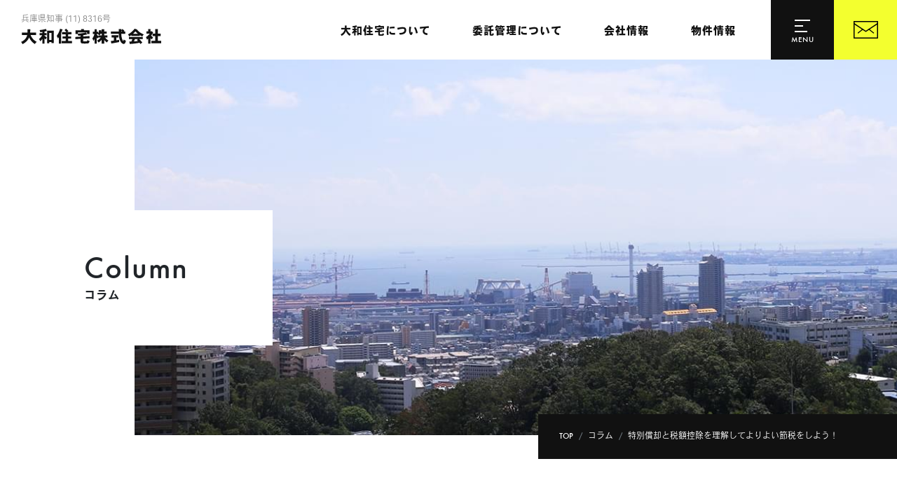

--- FILE ---
content_type: text/html; charset=UTF-8
request_url: https://daiwajyutaku.com/column/1844/
body_size: 47139
content:
<!DOCTYPE html>
<html lang="ja">
<head>
	<meta charset="UTF-8">
	<meta http-equiv="X-UA-Compatible" content="IE=edge"/>
	<meta name="viewport" content="width=device-width,initial-scale=1.0,minimum-scale=1.0">
	<title>特別償却と税額控除を理解してよりよい節税をしよう！｜コラム | 灘区の不動産管理｜大和住宅株式会社</title>
	<!-- OGP -->
	<meta property="og:title" content="特別償却と税額控除を理解してよりよい節税をしよう！｜コラム | 灘区の不動産管理｜大和住宅株式会社" />
	<meta property="og:type" content="article" />
	<meta property="og:url" content="https://daiwajyutaku.com/column/1844/" />
	<meta property="og:image" content="https://daiwajyutaku.com/dist/img/dummy.jpg" />
	<meta property="og:site_name" content="灘区の不動産管理｜大和住宅株式会社" />
	<meta property="og:description" content="産業振興の目的として税務上の恩典で特別償却制度があります。そして特別償却制度の多くは、特別償却制度に代えて法人税または所得税から投資額に応じた税額を控除できる投資税額控除を認めています。これらの制度は、時限的な立法であり、対象資産や割合が改..." />
	<meta property="og:locale" content="ja_JP" />
	<meta name="twitter:card" content="summary_large_image">
	<!-- / OGP -->
	<meta name="description" content="産業振興の目的として税務上の恩典で特別償却制度があります。そして特別償却制度の多くは、特別償却制度に代えて法人税または所得税から投資額に応じた税額を控除できる投資税額控除を認めています。これらの制度は、時限的な立法であり、対象資産や割合が改..." />
	<meta name="keywords" content="マンション管理,不動産コンサルティング,賃貸マンション運営,不動産管理,灘区,東灘区,神戸市" />
	<meta name="robots" content="index,follow">
	<meta name="SKYPE_TOOLBAR" content="SKYPE_TOOLBAR_PARSER_COMPATIBLE">
	<meta name="format-detection" content="telephone=no">
	<link rel="apple-touch-icon" sizes="180x180" href="/dist/ico/apple-touch-icon.png">
	<link rel="icon" type="image/png" sizes="32x32" href="/dist/ico/favicon-32x32.png">
	<link rel="icon" type="image/png" sizes="16x16" href="/dist/ico/favicon-16x16.png">
	<link rel="mask-icon" href="/dist/ico/safari-pinned-tab.svg" color="#5bbad5">
	<link rel="manifest" href="/dist/ico/site.webmanifest?date=20221219">
	<meta name="msapplication-TileColor" content="#da532c">
	<meta name="theme-color" content="#ffffff">
	<link rel="alternate" type="application/rss+xml" title="灘区の不動産管理｜大和住宅株式会社 &raquo; フィード" href="https://daiwajyutaku.com/feed/" />
	<link rel="stylesheet" href="/dist/css/styles.css?20221220">

	<meta name='robots' content='max-image-preview:large' />
	<style>img:is([sizes="auto" i], [sizes^="auto," i]) { contain-intrinsic-size: 3000px 1500px }</style>
	<link rel='dns-prefetch' href='//www.google.com' />
<link rel='stylesheet' id='wp-block-library-css' href='https://daiwajyutaku.com/app/wp-includes/css/dist/block-library/style.min.css?ver=6.7.1' type='text/css' media='all' />
<style id='classic-theme-styles-inline-css' type='text/css'>
/*! This file is auto-generated */
.wp-block-button__link{color:#fff;background-color:#32373c;border-radius:9999px;box-shadow:none;text-decoration:none;padding:calc(.667em + 2px) calc(1.333em + 2px);font-size:1.125em}.wp-block-file__button{background:#32373c;color:#fff;text-decoration:none}
</style>
<style id='global-styles-inline-css' type='text/css'>
:root{--wp--preset--aspect-ratio--square: 1;--wp--preset--aspect-ratio--4-3: 4/3;--wp--preset--aspect-ratio--3-4: 3/4;--wp--preset--aspect-ratio--3-2: 3/2;--wp--preset--aspect-ratio--2-3: 2/3;--wp--preset--aspect-ratio--16-9: 16/9;--wp--preset--aspect-ratio--9-16: 9/16;--wp--preset--color--black: #000000;--wp--preset--color--cyan-bluish-gray: #abb8c3;--wp--preset--color--white: #ffffff;--wp--preset--color--pale-pink: #f78da7;--wp--preset--color--vivid-red: #cf2e2e;--wp--preset--color--luminous-vivid-orange: #ff6900;--wp--preset--color--luminous-vivid-amber: #fcb900;--wp--preset--color--light-green-cyan: #7bdcb5;--wp--preset--color--vivid-green-cyan: #00d084;--wp--preset--color--pale-cyan-blue: #8ed1fc;--wp--preset--color--vivid-cyan-blue: #0693e3;--wp--preset--color--vivid-purple: #9b51e0;--wp--preset--gradient--vivid-cyan-blue-to-vivid-purple: linear-gradient(135deg,rgba(6,147,227,1) 0%,rgb(155,81,224) 100%);--wp--preset--gradient--light-green-cyan-to-vivid-green-cyan: linear-gradient(135deg,rgb(122,220,180) 0%,rgb(0,208,130) 100%);--wp--preset--gradient--luminous-vivid-amber-to-luminous-vivid-orange: linear-gradient(135deg,rgba(252,185,0,1) 0%,rgba(255,105,0,1) 100%);--wp--preset--gradient--luminous-vivid-orange-to-vivid-red: linear-gradient(135deg,rgba(255,105,0,1) 0%,rgb(207,46,46) 100%);--wp--preset--gradient--very-light-gray-to-cyan-bluish-gray: linear-gradient(135deg,rgb(238,238,238) 0%,rgb(169,184,195) 100%);--wp--preset--gradient--cool-to-warm-spectrum: linear-gradient(135deg,rgb(74,234,220) 0%,rgb(151,120,209) 20%,rgb(207,42,186) 40%,rgb(238,44,130) 60%,rgb(251,105,98) 80%,rgb(254,248,76) 100%);--wp--preset--gradient--blush-light-purple: linear-gradient(135deg,rgb(255,206,236) 0%,rgb(152,150,240) 100%);--wp--preset--gradient--blush-bordeaux: linear-gradient(135deg,rgb(254,205,165) 0%,rgb(254,45,45) 50%,rgb(107,0,62) 100%);--wp--preset--gradient--luminous-dusk: linear-gradient(135deg,rgb(255,203,112) 0%,rgb(199,81,192) 50%,rgb(65,88,208) 100%);--wp--preset--gradient--pale-ocean: linear-gradient(135deg,rgb(255,245,203) 0%,rgb(182,227,212) 50%,rgb(51,167,181) 100%);--wp--preset--gradient--electric-grass: linear-gradient(135deg,rgb(202,248,128) 0%,rgb(113,206,126) 100%);--wp--preset--gradient--midnight: linear-gradient(135deg,rgb(2,3,129) 0%,rgb(40,116,252) 100%);--wp--preset--font-size--small: 13px;--wp--preset--font-size--medium: 20px;--wp--preset--font-size--large: 36px;--wp--preset--font-size--x-large: 42px;--wp--preset--spacing--20: 0.44rem;--wp--preset--spacing--30: 0.67rem;--wp--preset--spacing--40: 1rem;--wp--preset--spacing--50: 1.5rem;--wp--preset--spacing--60: 2.25rem;--wp--preset--spacing--70: 3.38rem;--wp--preset--spacing--80: 5.06rem;--wp--preset--shadow--natural: 6px 6px 9px rgba(0, 0, 0, 0.2);--wp--preset--shadow--deep: 12px 12px 50px rgba(0, 0, 0, 0.4);--wp--preset--shadow--sharp: 6px 6px 0px rgba(0, 0, 0, 0.2);--wp--preset--shadow--outlined: 6px 6px 0px -3px rgba(255, 255, 255, 1), 6px 6px rgba(0, 0, 0, 1);--wp--preset--shadow--crisp: 6px 6px 0px rgba(0, 0, 0, 1);}:where(.is-layout-flex){gap: 0.5em;}:where(.is-layout-grid){gap: 0.5em;}body .is-layout-flex{display: flex;}.is-layout-flex{flex-wrap: wrap;align-items: center;}.is-layout-flex > :is(*, div){margin: 0;}body .is-layout-grid{display: grid;}.is-layout-grid > :is(*, div){margin: 0;}:where(.wp-block-columns.is-layout-flex){gap: 2em;}:where(.wp-block-columns.is-layout-grid){gap: 2em;}:where(.wp-block-post-template.is-layout-flex){gap: 1.25em;}:where(.wp-block-post-template.is-layout-grid){gap: 1.25em;}.has-black-color{color: var(--wp--preset--color--black) !important;}.has-cyan-bluish-gray-color{color: var(--wp--preset--color--cyan-bluish-gray) !important;}.has-white-color{color: var(--wp--preset--color--white) !important;}.has-pale-pink-color{color: var(--wp--preset--color--pale-pink) !important;}.has-vivid-red-color{color: var(--wp--preset--color--vivid-red) !important;}.has-luminous-vivid-orange-color{color: var(--wp--preset--color--luminous-vivid-orange) !important;}.has-luminous-vivid-amber-color{color: var(--wp--preset--color--luminous-vivid-amber) !important;}.has-light-green-cyan-color{color: var(--wp--preset--color--light-green-cyan) !important;}.has-vivid-green-cyan-color{color: var(--wp--preset--color--vivid-green-cyan) !important;}.has-pale-cyan-blue-color{color: var(--wp--preset--color--pale-cyan-blue) !important;}.has-vivid-cyan-blue-color{color: var(--wp--preset--color--vivid-cyan-blue) !important;}.has-vivid-purple-color{color: var(--wp--preset--color--vivid-purple) !important;}.has-black-background-color{background-color: var(--wp--preset--color--black) !important;}.has-cyan-bluish-gray-background-color{background-color: var(--wp--preset--color--cyan-bluish-gray) !important;}.has-white-background-color{background-color: var(--wp--preset--color--white) !important;}.has-pale-pink-background-color{background-color: var(--wp--preset--color--pale-pink) !important;}.has-vivid-red-background-color{background-color: var(--wp--preset--color--vivid-red) !important;}.has-luminous-vivid-orange-background-color{background-color: var(--wp--preset--color--luminous-vivid-orange) !important;}.has-luminous-vivid-amber-background-color{background-color: var(--wp--preset--color--luminous-vivid-amber) !important;}.has-light-green-cyan-background-color{background-color: var(--wp--preset--color--light-green-cyan) !important;}.has-vivid-green-cyan-background-color{background-color: var(--wp--preset--color--vivid-green-cyan) !important;}.has-pale-cyan-blue-background-color{background-color: var(--wp--preset--color--pale-cyan-blue) !important;}.has-vivid-cyan-blue-background-color{background-color: var(--wp--preset--color--vivid-cyan-blue) !important;}.has-vivid-purple-background-color{background-color: var(--wp--preset--color--vivid-purple) !important;}.has-black-border-color{border-color: var(--wp--preset--color--black) !important;}.has-cyan-bluish-gray-border-color{border-color: var(--wp--preset--color--cyan-bluish-gray) !important;}.has-white-border-color{border-color: var(--wp--preset--color--white) !important;}.has-pale-pink-border-color{border-color: var(--wp--preset--color--pale-pink) !important;}.has-vivid-red-border-color{border-color: var(--wp--preset--color--vivid-red) !important;}.has-luminous-vivid-orange-border-color{border-color: var(--wp--preset--color--luminous-vivid-orange) !important;}.has-luminous-vivid-amber-border-color{border-color: var(--wp--preset--color--luminous-vivid-amber) !important;}.has-light-green-cyan-border-color{border-color: var(--wp--preset--color--light-green-cyan) !important;}.has-vivid-green-cyan-border-color{border-color: var(--wp--preset--color--vivid-green-cyan) !important;}.has-pale-cyan-blue-border-color{border-color: var(--wp--preset--color--pale-cyan-blue) !important;}.has-vivid-cyan-blue-border-color{border-color: var(--wp--preset--color--vivid-cyan-blue) !important;}.has-vivid-purple-border-color{border-color: var(--wp--preset--color--vivid-purple) !important;}.has-vivid-cyan-blue-to-vivid-purple-gradient-background{background: var(--wp--preset--gradient--vivid-cyan-blue-to-vivid-purple) !important;}.has-light-green-cyan-to-vivid-green-cyan-gradient-background{background: var(--wp--preset--gradient--light-green-cyan-to-vivid-green-cyan) !important;}.has-luminous-vivid-amber-to-luminous-vivid-orange-gradient-background{background: var(--wp--preset--gradient--luminous-vivid-amber-to-luminous-vivid-orange) !important;}.has-luminous-vivid-orange-to-vivid-red-gradient-background{background: var(--wp--preset--gradient--luminous-vivid-orange-to-vivid-red) !important;}.has-very-light-gray-to-cyan-bluish-gray-gradient-background{background: var(--wp--preset--gradient--very-light-gray-to-cyan-bluish-gray) !important;}.has-cool-to-warm-spectrum-gradient-background{background: var(--wp--preset--gradient--cool-to-warm-spectrum) !important;}.has-blush-light-purple-gradient-background{background: var(--wp--preset--gradient--blush-light-purple) !important;}.has-blush-bordeaux-gradient-background{background: var(--wp--preset--gradient--blush-bordeaux) !important;}.has-luminous-dusk-gradient-background{background: var(--wp--preset--gradient--luminous-dusk) !important;}.has-pale-ocean-gradient-background{background: var(--wp--preset--gradient--pale-ocean) !important;}.has-electric-grass-gradient-background{background: var(--wp--preset--gradient--electric-grass) !important;}.has-midnight-gradient-background{background: var(--wp--preset--gradient--midnight) !important;}.has-small-font-size{font-size: var(--wp--preset--font-size--small) !important;}.has-medium-font-size{font-size: var(--wp--preset--font-size--medium) !important;}.has-large-font-size{font-size: var(--wp--preset--font-size--large) !important;}.has-x-large-font-size{font-size: var(--wp--preset--font-size--x-large) !important;}
:where(.wp-block-post-template.is-layout-flex){gap: 1.25em;}:where(.wp-block-post-template.is-layout-grid){gap: 1.25em;}
:where(.wp-block-columns.is-layout-flex){gap: 2em;}:where(.wp-block-columns.is-layout-grid){gap: 2em;}
:root :where(.wp-block-pullquote){font-size: 1.5em;line-height: 1.6;}
</style>
<link rel="canonical" href="https://daiwajyutaku.com/column/1844/" />
                <script>
                    var ajaxUrl = 'https://daiwajyutaku.com/app/wp-admin/admin-ajax.php';
                </script>
        
    <style>
        .grecaptcha-badge{display: none !important;}
        .mw_wp_form_confirm .form__confirm__hidden{ display:none;}
        .form__pp { font-size:14px; line-height:1.8; margin-top:40px; text-align:center;}
        @media( max-width: 575px){ 
            .form__pp { font-size:12px; text-align:left;}
            .form__pp br { display:none;}
        }
    </style>	<noscript>
		<link rel="stylesheet" href="/dist/css/icons.css">
		<link rel="stylesheet" href="/dist/css/noscript.css">
	</noscript>
</head>
<body class="post-template-default single single-post postid-1844 single-format-standard" data-root="/">
	<div id="page">
		<div id="barba-wrapper">
			<div class="barba-container">
														<header id="header">
						<div id="header--bg">
							<div class="d-flex align-items-center">
								<div id="header--logo">
									<h1 id="logo">
										<a href="/">
											<span>兵庫県知事 (11) 8316号</span><span class="d-none">大和住宅</span>
											<svg xmlns="//www.w3.org/2000/svg" viewBox="0 0 771.7 86"><path d="M50.8 2.8c-.1 6.2-.3 12.6-.5 19h33V35h-31c4 9.2 12 26.6 34.2 38.2-4.1 3.4-7.7 7.6-10.4 12.1-10-6.3-13.6-9.8-19.3-16.8-4.9-6-7.9-10.4-12.3-20.5-6.7 17.1-17.2 28.1-36.2 38-2.1-4.5-4.6-8.9-8.3-12.3C27 61.9 32 42.5 33.9 35H4.6V21.8h31.1c.2-7.3.3-12.9.3-19h14.8zm66.4 15c-3.8.6-7.6 1.2-11.4 1.6-.9-4-2-8-3.7-11.8 10.1-.9 14.5-1.7 19-2.7 3.9-.8 7.8-1.5 15.9-3.7l5.3 11.6c-4 1.1-8.5 2-12.8 2.8v9h11.2v11.2h-11.2v2.9c3.6 3.9 8 6.7 12.3 10-1.9 3.4-4 7.1-6 10.9-2-1.3-4-3.1-6.3-4.9v28.4h-12.3v-26c-4.7 6.1-6.2 8-11.2 13-1.9-4.4-4.2-8.8-7.2-12.2 8.7-7.6 14.2-15.6 17.7-22h-14.1V24.7h14.8v-6.9zm63.3-6.8v69H168v-5.5h-12.8v7h-11.9V11h37.2zm-25.3 51.6H168V23.4h-12.8v39.2zM228.6 4c-1.9 5.6-6.4 16.7-7.5 19.3v59.8h-13V47.6c-1.5 2.2-3.2 4.6-5.4 7-1-5.6-3.3-10.4-6.3-14.3 9.1-13.8 13-21.7 18.9-40L228.6 4zM248 0c4.7 4.1 7.2 6.7 13 13l-5.9 5.1h22.7v12.7h-18.6V43h16.6v12.1h-16.6v13.7H281v12.5h-57.6V68.8h22.1V55.2H229V43.1h16.6V30.9h-19.8V18.2h23.6c-1.4-1.5-8.5-8.8-10.1-10.5L248 0zm98 2.2v6.7h30.7v20.2h-13.2v-9h-49.9v7.5c16.1-1.3 30.1-2.9 43.8-6.5l6.4 10.6c-7.2 2-16.6 3.7-21.8 4.5v7l35.1-2.2.8 12.1-35.9 2.2v13.1c0 1.8.6 2.2 3.1 2.3h13c5.3 0 5.5 0 7.4-7.6 3.8 2.5 7.8 4.4 12.2 5.9-3.9 13.5-8.9 13.5-16.1 13.5-3.1.1-9.4.1-13.6.1-12.1 0-19.8 0-19.8-11V56.3L299.4 58l-.8-12.2 29.6-1.7v-6.2c-4 .4-8.3.9-12.4 1.3-1-3.3-2-6.6-4-10h-11.4V8.9h30.3V2.2H346zm111.8.3v13H472v12.3h-14.1V37h17.7v12.1h-12.7c6.4 8.2 11.7 12.6 18.5 16.5-3.5 3.1-6.1 6.8-8 11.2-5-3.5-9.3-6.8-15.6-14.9v21.4h-13.6V61.9c-5.8 6.7-11.7 11.6-17 15.1-2.3-3.6-5.3-7.4-8.6-10.7 9.4-5.7 13.5-9.3 20.2-17.2h-12.7V48c-1.6 2.3-3 4.6-4.1 6.7-1.7-1.4-3.2-3-4.8-4.7v33.3h-12.1V57c-2.3 5-3.7 7.1-6.3 11.1-1.4-4.9-3.6-9.7-6.1-13.7 4.8-6.6 9-15.9 11.8-25.3h-8.8V16.5h9.4V2.9h12.1v13.6h6.8v11.6c2.4-5.4 5.2-13.9 6.4-21L443 9.6c-.5 1.8-.8 3.9-1.4 5.9h2.6v-13h13.6zm-20.1 25.4c-1.1 2.7-2.2 5.4-3.6 8-3.5-1.6-7.6-3.2-11.3-4.6l1-2.2h-6.5v4.3c2.7 3.1 5.9 6.4 8.9 9.3v-5.6h18.1v-9.2h-6.6zm98.6 8.5v12.3h-11.1v15.8c4.9-.9 10.4-1.8 14.7-2.6v12.6l-20.7 3.9c-5.8 1.1-11.6 2.1-21.6 4l-3.2-13.9c5.6-.7 11.1-1.4 16.6-2.1V48.7h-12V36.4h37.3zm21.4-35c4.2 3.1 8.8 6.8 12.2 10.1l-4.2 4.4h7.9v12.9H552c.5 10 1.6 18.2 3.5 24.8 1.9 7 5.5 14.9 7.4 14.9 1.4 0 2-6.8 2.1-8.4 4 2.8 8.1 5 12.6 6.7-1.2 5.8-4.1 18.1-11.9 18.1-1.8 0-9.4-.9-16.5-11.7-8.5-13-10-32.4-10.9-44.5h-43.1V15.8h42.7V2.2h13.7v6.2l6.1-7zm-6.2 14.4h6.2c-2-1.7-4-3.4-6.2-4.9v4.9zm88.4-11.5l-1.1 1.1c9.5 11.2 18.2 18.5 37.2 26.4-3.4 3.3-6.3 7-8.2 11.4-4.2-2.2-8.9-4.6-13.7-7.7v4.7h-46.2v-4.9c-4.4 3.3-8.5 6.1-12.1 7.8-1.5-4.1-3.7-8.2-6.9-11.2 15.8-8.7 27.7-20.5 36.7-31.9l14.3 4.3zm30.7 41.6v11.9h-20.2c6.1 5.6 11.5 11.3 17.7 19.4L657.5 85c-1.6-2.3-3.3-4.7-5-6.8-18 4-42.7 6.1-53.6 6.8l-2.6-13.3h11.1c2.1-4.4 4.2-10 5.7-13.8h-19.2v-12h76.7zm-26.7-17.6c-7.5-6.1-10.1-8.9-13.5-13.5-6.7 7.2-7.6 8.1-13.9 13.5h27.4zm-16.4 29.5l-5.9 13c7.1-.5 16.1-1.4 22.1-2.4-1.6-1.9-3.4-3.7-5.7-5.6l5.9-4.9h-16.4zm85.7-55.4v11.8h5.8l1.3-.4 7.6 7.1c-3.7 6.5-6.2 10.5-11.4 17.5 3.1 4 7 7.6 11 10.8-2.8 3.4-5.6 6.7-8.5 10.3-2-2-4.2-4.3-5.9-6.4l.1 30.4h-13v-28c-2.1 1.9-4.4 3.5-6.8 5.2-1-4.9-2.8-9.7-5.6-14 6.8-4 12.5-8.5 21.3-19.7h-18.4V14.2h9.4V2.4h13.1zm26.1 25.4V2.4h13.9v25.4H769V41h-15.7v26.9h18.4v13.6h-53.5V67.9h21.1V41h-15.1V27.8h15.1z" /></svg>
										</a>
									</h1>
								</div>
								<div id="gnav">
									<nav>
										<ul>
											<li><a href="/about/"><span>大和住宅について</span></a></li>
											<li><a href="/consignment-management/"><span>委託管理について</span></a></li>
											<li><a href="/company/"><span>会社情報</span></a></li>
											<li><a href="/for-rent/"><span>物件情報</span></a></li>
										</ul>
									</nav>
								</div>
							</div>
						</div>
					</header><!-- #header -->
					<div id="luxy">				<main id="information">
	<div id="main--image">
		 
			<div class="main-bg main-column luxy-el" data-speed-y="15"></div>
			<h2>
				<div class="main--inner">
					<span>Column</span>
					コラム
				</div>
			</h2>
			</div>
	<div id="in">
		<div id="breadcrumb" class="transition--fade"><ul class="breadcrumb"><li class="breadcrumb-item" itemscope itemtype="http://schema.org/ListItem" itemprop="itemListElement"><a itemprop="item" href="https://daiwajyutaku.com/"><span itemprop="name">TOP</span></a></li><li class="breadcrumb-item" itemscope itemtype="http://schema.org/ListItem" itemprop="itemListElement"><a itemprop="item" href="https://daiwajyutaku.com/column/"><span itemprop="name">コラム</span></a></li><li class="breadcrumb-item" itemscope itemtype="http://schema.org/ListItem" itemprop="itemListElement"><span itemprop="name">特別償却と税額控除を理解してよりよい節税をしよう！</span></li></ul></div>		<div class="blog--wrapper">
			<div class="container">
				<div class="row justify-content-center">
					<div class="col-lg-8">
						<div class="blog--wrapper--body">
							<h3 class="blog-single-title">
								特別償却と税額控除を理解してよりよい節税をしよう!							</h3>
							<div class="blog-head">
								<div class="blog--cat">
									<time class="mr10" datetime="2012-07-20T11:19:12+09:00">2012.07.20</time>
																											<a href="https://daiwajyutaku.com/column/" rel="category tag" class="mr5  mr5 badge badge-outline">コラム</a>								</div>
							</div>
														
							<div class="pb30">
								<div class="blog-body lightbox--gallery">
									<p>産業振興の目的として税務上の恩典で特別償却制度があります。<br />
そして特別償却制度の多くは、特別償却制度に代えて法人税または所得税から投資額に応じた税額を控除できる<br />
投資税額控除を認めています。これらの制度は、時限的な立法であり、対象資産や割合が改正されることがあるので<br />
その都度確認しながら利用して下さい。<br />
それではどのようなものがあるか紹介致します。<br />
設備投資として、中小企業等投資促進税制があります。<br />
<strong>中小企業投資促進税制</strong>とは、資本金１億円以下の法人が、以下のような設備投資をした場合に、<br />
取得価格の３０％の特別償却が認められています。<br />
※機械　　　　　　　　　   　１台１６０万円以上<br />
※デジタル複合機　　　　　１台１２０万円以上<br />
※電子計算機　　　　　　 　年間１２０万円以上<br />
※ソフトウエア　　　　　　  年間　７０万円以上<br />
※測定検査工具<br />
※試験機器等　　　　　　　年間１２０万円以上<br />
また、資本金が３０００万円以下の法人は、特別償却の代わりに取得価格の７％の税額控除も認められています。<br />
この税額控除は法人税の２０％が限度となりますが、適用年度に限度を超えてしまう場合には翌期１年に限り、<br />
限度超過分を控除することができます。<strong>ただし、対象となる資産は新品のみです。</strong><br />
次に環境関連投資促進税制です。<br />
<strong>環境関連投資促進税制</strong>とは、太陽光発電設備や電気自動車、一部のハイブリット車、<br />
高効率照明など、環境に配慮した設備で一定のものを導入した場合にも、取得価格の３０％の特別償却が<br />
認められています。この制度は、資本金額にかかわらず、すべての青色申告法人が対象で、資本金３０００万円<br />
以下の法人は特別償却の代わりに取得価格の７％の税額控除も認められています。税額控除は法人税の２０％が限度で、１年間の繰り越しが出来ます。さらに太陽光発電機、風力発電設備に限り、<br />
２４年５月２９日～２５年３月までの取得であれば、取得価格全額を損金に計上できます。<br />
<strong>それでは特別償却と税額控除のそれぞれのメリットですが、特別償却による税務上のメリットは課税の繰り延べだけとなりますね。一方、税額控除は、減価償却費とは別に、一定額を法人税から控除するものであり、翌期以降の増税効果は生じないところですね。　ただし、当期、翌期に法人税が十分になければ、初年度の節税効果は特別償却の方が有利となりますので、節税メリットを比較した上で選択しましょうね！</strong></p>
								</div>
							</div>

							<div class="blog-share">
								<div class="row z-depth-2">
									<div class="col-sm-6">
										<h4>Share</h4>
									</div>
									<div class="col-sm-6">
										<div class="share-button">
											<a href="http://twitter.com/share?url=https://daiwajyutaku.com/column/1844/&amp;text=特別償却と税額控除を理解してよりよい節税をしよう！" class="btn btn-share share-tw btn-share-tw">
											</a>
											<a href="https://www.facebook.com/sharer/sharer.php?u=https://daiwajyutaku.com/column/1844/" class="btn btn-share share-fb btn-share-fb">
											</a>
										</div>
									</div>
								</div>
							</div>
							<div class="single-pagenavi">
								<span class="arrow-left"><a href="https://daiwajyutaku.com/column/1843/" rel="prev">賃貸不動産と税金　（賃貸不動産を売却した場合）</a></span>
								<span><a href="https://daiwajyutaku.com/column/" class="return">Back</a></span>
					    		<span class="arrow-right"><a href="https://daiwajyutaku.com/column/1845/" rel="next">貸主様が行うべき賃貸不動産管理業務は　　part①　</a></span>
							<!--/ .single-pagenavi --></div>
						</div>
					</div>
					<div class="col-lg-4">
						<div id="side" class="pb40">
										<div id="side">
								<section class="mb30">
									<h4 class="side-title">
										CATEGORY
									</h4>
									<ul class="cat-list mb20">
											<li class="cat-item cat-item-37"><a href="https://daiwajyutaku.com/%e5%85%ad%e7%94%b2%e3%82%a8%e3%83%aa%e3%82%a2%e3%81%a7%e3%81%ae%e3%81%b2%e3%81%a8%e3%82%b3%e3%83%9e/">六甲エリアでのひとコマ</a>
</li>
	<li class="cat-item cat-item-2"><a href="https://daiwajyutaku.com/column/">コラム</a>
</li>
	<li class="cat-item cat-item-1"><a href="https://daiwajyutaku.com/information/">お知らせ</a>
</li>
									</ul>
								</section>
								<section class="mb30">
									<h4 class="side-title">
										ARCHIVE
									</h4>
									<div class="select-wrap">
										<select name="" class="form-control" onchange="window.location.href=this.value">
											<option value="">アーカイブを選択</option>
												<option value='https://daiwajyutaku.com/date/2025/07/?cat=2'> 2025年7月 </option>
	<option value='https://daiwajyutaku.com/date/2022/12/?cat=2'> 2022年12月 </option>
	<option value='https://daiwajyutaku.com/date/2022/05/?cat=2'> 2022年5月 </option>
	<option value='https://daiwajyutaku.com/date/2022/02/?cat=2'> 2022年2月 </option>
	<option value='https://daiwajyutaku.com/date/2020/08/?cat=2'> 2020年8月 </option>
	<option value='https://daiwajyutaku.com/date/2019/02/?cat=2'> 2019年2月 </option>
	<option value='https://daiwajyutaku.com/date/2018/11/?cat=2'> 2018年11月 </option>
	<option value='https://daiwajyutaku.com/date/2018/10/?cat=2'> 2018年10月 </option>
	<option value='https://daiwajyutaku.com/date/2018/09/?cat=2'> 2018年9月 </option>
	<option value='https://daiwajyutaku.com/date/2017/07/?cat=2'> 2017年7月 </option>
	<option value='https://daiwajyutaku.com/date/2017/06/?cat=2'> 2017年6月 </option>
	<option value='https://daiwajyutaku.com/date/2017/05/?cat=2'> 2017年5月 </option>
	<option value='https://daiwajyutaku.com/date/2017/02/?cat=2'> 2017年2月 </option>
	<option value='https://daiwajyutaku.com/date/2016/08/?cat=2'> 2016年8月 </option>
	<option value='https://daiwajyutaku.com/date/2016/07/?cat=2'> 2016年7月 </option>
	<option value='https://daiwajyutaku.com/date/2016/06/?cat=2'> 2016年6月 </option>
	<option value='https://daiwajyutaku.com/date/2016/05/?cat=2'> 2016年5月 </option>
	<option value='https://daiwajyutaku.com/date/2016/04/?cat=2'> 2016年4月 </option>
	<option value='https://daiwajyutaku.com/date/2016/03/?cat=2'> 2016年3月 </option>
	<option value='https://daiwajyutaku.com/date/2016/02/?cat=2'> 2016年2月 </option>
	<option value='https://daiwajyutaku.com/date/2015/12/?cat=2'> 2015年12月 </option>
	<option value='https://daiwajyutaku.com/date/2015/09/?cat=2'> 2015年9月 </option>
	<option value='https://daiwajyutaku.com/date/2015/07/?cat=2'> 2015年7月 </option>
	<option value='https://daiwajyutaku.com/date/2015/06/?cat=2'> 2015年6月 </option>
	<option value='https://daiwajyutaku.com/date/2015/05/?cat=2'> 2015年5月 </option>
	<option value='https://daiwajyutaku.com/date/2015/04/?cat=2'> 2015年4月 </option>
	<option value='https://daiwajyutaku.com/date/2015/03/?cat=2'> 2015年3月 </option>
	<option value='https://daiwajyutaku.com/date/2015/02/?cat=2'> 2015年2月 </option>
	<option value='https://daiwajyutaku.com/date/2015/01/?cat=2'> 2015年1月 </option>
	<option value='https://daiwajyutaku.com/date/2014/12/?cat=2'> 2014年12月 </option>
	<option value='https://daiwajyutaku.com/date/2014/11/?cat=2'> 2014年11月 </option>
	<option value='https://daiwajyutaku.com/date/2014/10/?cat=2'> 2014年10月 </option>
	<option value='https://daiwajyutaku.com/date/2014/09/?cat=2'> 2014年9月 </option>
	<option value='https://daiwajyutaku.com/date/2014/07/?cat=2'> 2014年7月 </option>
	<option value='https://daiwajyutaku.com/date/2014/06/?cat=2'> 2014年6月 </option>
	<option value='https://daiwajyutaku.com/date/2014/05/?cat=2'> 2014年5月 </option>
	<option value='https://daiwajyutaku.com/date/2014/04/?cat=2'> 2014年4月 </option>
	<option value='https://daiwajyutaku.com/date/2014/03/?cat=2'> 2014年3月 </option>
	<option value='https://daiwajyutaku.com/date/2014/02/?cat=2'> 2014年2月 </option>
	<option value='https://daiwajyutaku.com/date/2014/01/?cat=2'> 2014年1月 </option>
	<option value='https://daiwajyutaku.com/date/2013/12/?cat=2'> 2013年12月 </option>
	<option value='https://daiwajyutaku.com/date/2013/11/?cat=2'> 2013年11月 </option>
	<option value='https://daiwajyutaku.com/date/2013/10/?cat=2'> 2013年10月 </option>
	<option value='https://daiwajyutaku.com/date/2013/09/?cat=2'> 2013年9月 </option>
	<option value='https://daiwajyutaku.com/date/2013/08/?cat=2'> 2013年8月 </option>
	<option value='https://daiwajyutaku.com/date/2013/07/?cat=2'> 2013年7月 </option>
	<option value='https://daiwajyutaku.com/date/2013/06/?cat=2'> 2013年6月 </option>
	<option value='https://daiwajyutaku.com/date/2013/05/?cat=2'> 2013年5月 </option>
	<option value='https://daiwajyutaku.com/date/2013/04/?cat=2'> 2013年4月 </option>
	<option value='https://daiwajyutaku.com/date/2013/03/?cat=2'> 2013年3月 </option>
	<option value='https://daiwajyutaku.com/date/2013/02/?cat=2'> 2013年2月 </option>
	<option value='https://daiwajyutaku.com/date/2013/01/?cat=2'> 2013年1月 </option>
	<option value='https://daiwajyutaku.com/date/2012/12/?cat=2'> 2012年12月 </option>
	<option value='https://daiwajyutaku.com/date/2012/11/?cat=2'> 2012年11月 </option>
	<option value='https://daiwajyutaku.com/date/2012/10/?cat=2'> 2012年10月 </option>
	<option value='https://daiwajyutaku.com/date/2012/09/?cat=2'> 2012年9月 </option>
	<option value='https://daiwajyutaku.com/date/2012/08/?cat=2'> 2012年8月 </option>
	<option value='https://daiwajyutaku.com/date/2012/07/?cat=2'> 2012年7月 </option>
	<option value='https://daiwajyutaku.com/date/2012/06/?cat=2'> 2012年6月 </option>
	<option value='https://daiwajyutaku.com/date/2012/05/?cat=2'> 2012年5月 </option>
	<option value='https://daiwajyutaku.com/date/2012/04/?cat=2'> 2012年4月 </option>
	<option value='https://daiwajyutaku.com/date/2012/03/?cat=2'> 2012年3月 </option>
	<option value='https://daiwajyutaku.com/date/2012/02/?cat=2'> 2012年2月 </option>
	<option value='https://daiwajyutaku.com/date/2012/01/?cat=2'> 2012年1月 </option>
	<option value='https://daiwajyutaku.com/date/2011/12/?cat=2'> 2011年12月 </option>
	<option value='https://daiwajyutaku.com/date/2011/11/?cat=2'> 2011年11月 </option>
	<option value='https://daiwajyutaku.com/date/2011/10/?cat=2'> 2011年10月 </option>
	<option value='https://daiwajyutaku.com/date/2011/09/?cat=2'> 2011年9月 </option>
	<option value='https://daiwajyutaku.com/date/2011/08/?cat=2'> 2011年8月 </option>
	<option value='https://daiwajyutaku.com/date/2011/07/?cat=2'> 2011年7月 </option>
	<option value='https://daiwajyutaku.com/date/2011/06/?cat=2'> 2011年6月 </option>
	<option value='https://daiwajyutaku.com/date/2011/05/?cat=2'> 2011年5月 </option>
	<option value='https://daiwajyutaku.com/date/2011/04/?cat=2'> 2011年4月 </option>
										</select>
									</div>
								</section>
																																								<div class="blog-list-box ov-h">
									<article class="blog-list">										
										<div class="blog-list-body">
											<h3 class="blog-list-title">
												<a href="https://daiwajyutaku.com/column/10103/">災害時における賃貸借契約の終了と責任の所在</a>
											</h3>
											<div class="blog-list-category mr5">
												<time datetime="2025-07-19T19:41:51+09:00" class="">2025.07.19</time>
											</div>
										</div>
									</article>
								</div>
																<div class="blog-list-box ov-h">
									<article class="blog-list">										
										<div class="blog-list-body">
											<h3 class="blog-list-title">
												<a href="https://daiwajyutaku.com/column/6959/">コロナ禍における賃貸管理業務に増えた影響や問合せは??</a>
											</h3>
											<div class="blog-list-category mr5">
												<time datetime="2022-12-20T21:15:42+09:00" class="">2022.12.20</time>
											</div>
										</div>
									</article>
								</div>
																<div class="blog-list-box ov-h">
									<article class="blog-list">										
										<div class="blog-list-body">
											<h3 class="blog-list-title">
												<a href="https://daiwajyutaku.com/column/6867/">賃料滞納した賃借人(入居者)が2ヶ月ほど不在。。。家財処分等を行うことは?</a>
											</h3>
											<div class="blog-list-category mr5">
												<time datetime="2022-12-18T12:20:15+09:00" class="">2022.12.18</time>
											</div>
										</div>
									</article>
								</div>
																															</div>						</div>
					</div>
				</div>
			</div>
		</div>
	</div>
</main>			
						<aside id="aside--posts">
						<div class="row no-gutters">
							<div class="col-lg-6 bg-white">
																								<div class="content-inner-y">
									<div class="posts--wrapper">
										<h3 class="section--title text-center mb20 scrt-to-top" data-scroll>
											Column
											<span>コラム</span>
										</h3>
										<div class="list--column-wrapper">
																						<div class="list--column d-flex flex-wrap">
												<time datetime="2025-07-19T19:41:51+09:00">2025.07.19</time>
												<a href="https://daiwajyutaku.com/column/10103/">災害時における賃貸借契約の終了と責任の所在</a>
											</div>
																						<div class="list--column d-flex flex-wrap">
												<time datetime="2022-12-20T21:15:42+09:00">2022.12.20</time>
												<a href="https://daiwajyutaku.com/column/6959/">コロナ禍における賃貸管理業務に増えた影響や問合せは??</a>
											</div>
																						<div class="list--column d-flex flex-wrap">
												<time datetime="2022-12-18T12:20:15+09:00">2022.12.18</time>
												<a href="https://daiwajyutaku.com/column/6867/">賃料滞納した賃借人(入居者)が2ヶ月ほど不在。。。家財処分等を行うことは?</a>
											</div>
																					</div>
										<div class="pt30 pb30 text-center scrt-to-top" data-scroll>
											<a href="/column/" class="btn btn-outline btn-arrow-right-secondary btn-block"><span>もっとみる</span></a>
										</div>
									</div>
								</div>
																							</div>
							<div class="col-lg-6 bg-secondary">
																								<div class="content-inner-y">
									<div class="posts--wrapper">
										<h3 class="section--title text-center mb20 scrt-to-top" data-scroll>
											FAQ
											<span>賃貸管理トラブル集</span>
										</h3>
										<div class="list--qa-wrapper">
																						<div class="list--qa">
												<a href="/faq/#qa10112">転落事故と心理的瑕疵</a>
											</div>
																						<div class="list--qa">
												<a href="/faq/#qa10099">女性専用賃貸住宅の男性入居(使用)トラブル ・・・・対処方法とは</a>
											</div>
																						<div class="list--qa">
												<a href="/faq/#qa10094">賃貸人様と賃借人様のそれぞれの負担について　(修繕負担について)</a>
											</div>
																					</div>
										<div class="pt30 pb30 text-center scrt-to-top" data-scroll>
											<a href="/faq/" class="btn btn-outline btn-arrow-right-secondary btn-block"><span>もっとみる</span></a>
										</div>
									</div>
								</div>
																							</div>
						</div>
									
					</aside>
					<footer id="footer">
						<div id="footer--top">
							<a href="/contact/">
								<div class="container">
									<div class="row align-items-center">
										<div class="col-lg-3 footer--top--icon">
											<svg xmlns="//www.w3.org/2000/svg" viewBox="0 0 15 10.6"><path d="M14.7 10.6H.3c-.2 0-.3-.1-.3-.3V.3C0 .1.1 0 .3 0h14.4c.2 0 .3.1.3.3v10c0 .2-.1.3-.3.3zM.6 10h13.8V.6H.6V10z"/><path d="M7.5 6.6c-.1 0-.1 0-.2-.1L.1 1.8c-.1-.1-.1-.3 0-.4.1-.1.3-.2.4-.1l7 4.6 7-4.6c.1-.1.3-.1.4.1.2.1.1.3 0 .4L7.7 6.5c-.1 0-.1.1-.2.1z"/><path d="M2.8 7.5c-.1 0-.2 0-.2-.1-.1-.1-.1-.3 0-.4l2.8-2.2c.1-.1.3-.1.4 0 .1.1.1.3 0 .4L3 7.4c0 .1-.1.1-.2.1zm9.4 0c-.1 0-.1 0-.2-.1L9.3 5.2c-.2-.1-.2-.3-.1-.4.1-.1.3-.2.4 0L12.4 7c.1.1.2.3 0 .4 0 .1-.1.1-.2.1z"/></svg>
										</div>
										<div class="col-lg-8 footer--top--body">
											灘区六甲の賃貸マンションや神戸大学生向け学生物件は、不動産管理業務・管理委託の大和住宅へお問い合わせください
										</div>
									</div>
								</div>
							</a>
						</div>
						<div id="footer--body">
							<div class="container">
								<div class="row">
									<div class="col-lg-3 d-none d-lg-block">
										<ul class="footer--nav">
											<li><a href="/">トップページ</a></li>
											<li><a href="/about/">大和住宅について</a></li>
											<li><a href="/consignment-management/">委託管理について</a></li>
											<li><a href="/company/">会社情報</a></li>
											<li><a href="/for-rent/">物件情報</a></li>
											<li><a href="/faq/">賃貸管理トラブル集</a></li>
										</ul>
									</div>
									<div class="col-lg-3 d-none d-lg-block">
										<ul class="footer--nav">
											<li><a href="/information/">お知らせ</a></li>
											<li><a href="/nada-style/">灘エリアのご紹介</a></li>
											<li><a href="/column/">コラム</a></li>
											<li><a href="/contact/">お問い合わせ</a></li>
										</ul>
									</div>
									<div class="col-lg-6 footer--banner">
											<div class="row footer--sns-banners">
												<div class="col-md-4 col-6 mb20 d-flex flex-column align-items-center footer--insta-daiwa">
													<a href="https://www.instagram.com/ebi_4.4.3" target="_blank">
														<img src="/dist/img/footer/qr-insta.JPG" alt="instagram">
													</a>
												</div>
												<div class="col-md-4 col-6 mb20 footer--qr--lineworks-daiwa">
													<a href="https://contact.worksmobile.com/v2/worksat/invitation/bc064633-3bad-4728-b3be-0529d16a2e73"
														target="_blank">
														<img src="/dist/img/footer/qr-lineworks-daiwa.png"
															alt="LINE WORKS 大和住宅">
													</a>
												</div>
												<div class="col-md-4 col-6 mb20 footer--qr--lineworks-hyogoeirin">
													<a href="https://contact.worksmobile.com/v2/worksat/invitation/eb6191dc-ebe9-4fcb-8dfd-04a6e845ba1e"
														target="_blank">
														<img src="/dist/img/footer/qr-lineworks-hyogoeirin.png"
															alt="LINE WORKS 兵庫営林">
													</a>
												</div>
											</div>
											<div class="row footer--sns-banners">
												<!-- <div class="col-md-4 col-6 mb20">
													<a href="https://instagram.com/443.kanazawa/" target="_blank">
														<img src="/dist/img/footer/banner-insta.jpg" alt="instagram">
													</a>
												</div> -->
												<div class="col-md-4 col-6 mb20 d-flex flex-column align-items-center">
													<a href="https://www.facebook.com/daiwazyuutaku/" target="_blank">
														<img src="/dist/img/footer/banner-fb.jpg" alt="facebook">
													</a>
												</div>
												<div class="col-md-4 col-6 mb20">
													<a href="https://www.facebook.com/Kobe.Rokko.Info" target="_blank">
														<img src="/dist/img/footer/banner-rokko.jpg" alt="神戸・六甲エリア情報">
													</a>
												</div>
											</div>
										</div>
								</div>
							</div>
						</div>
						<div id="footer--bottom">
							<div class="container">
								<div class="justify-content-end d-block d-md-flex">
									<div id="copyright"><span class="d-none d-md-inline">Copyright </span><i class="icon-copyright"></i> DAIWA-JYUTAKU<span class="d-none d-md-inline"> All Rights Reserved.</span></div>
									<div id="footer--sns">
										<ul>
											<li class="link--instagram"><a href="https://www.instagram.com/ebi_4.4.3/" target="_blank"><i class="icon-instagram"></i></a></li>
											<li class="link--facebook"><a href="https://www.facebook.com/daiwazyuutaku/" target="_blank"><i class="icon-facebook2"></i></a></li>
										</ul>
									</div>
								</div>
							</div>
						</div>
					</footer>
				</div>
				<a href="#page" id="pagetop"><i class="icon-arrow-up"></i></a>
				<div id="inquiry">
					<a href="/contact/"><svg xmlns="//www.w3.org/2000/svg" viewBox="0 0 15 10.6"><path d="M14.7 10.6H.3c-.2 0-.3-.1-.3-.3V.3C0 .1.1 0 .3 0h14.4c.2 0 .3.1.3.3v10c0 .2-.1.3-.3.3zM.6 10h13.8V.6H.6V10z"/><path d="M7.5 6.6c-.1 0-.1 0-.2-.1L.1 1.8c-.1-.1-.1-.3 0-.4.1-.1.3-.2.4-.1l7 4.6 7-4.6c.1-.1.3-.1.4.1.2.1.1.3 0 .4L7.7 6.5c-.1 0-.1.1-.2.1z"/><path d="M2.8 7.5c-.1 0-.2 0-.2-.1-.1-.1-.1-.3 0-.4l2.8-2.2c.1-.1.3-.1.4 0 .1.1.1.3 0 .4L3 7.4c0 .1-.1.1-.2.1zm9.4 0c-.1 0-.1 0-.2-.1L9.3 5.2c-.2-.1-.2-.3-.1-.4.1-.1.3-.2.4 0L12.4 7c.1.1.2.3 0 .4 0 .1-.1.1-.2.1z"/></svg></a>
				</div>
				<div id="hamburger">
					<i class="icon-bar"></i>
					<i class="icon-bar"></i>
					<i class="icon-bar"></i>
				</div>
				<div id="overlay"></div>
				<nav id="drawer">
					<div id="drawer--wrapper">
						<div class="row" id="drawer--body">
							<div class="col-md-6 col-sm-6">
								<ul class="drawer-nav">
									<li><a href="/about/">About us<span>大和住宅について</span></a></li>
									<li><a href="/consignment-management/">Consignment management<span>委託管理について</span></a></li>
									<li><a href="/company/">Company<span>会社情報</span></a></li>
									<li><a href="/for-rent/">For sale &amp; rent<span>物件情報</span></a></li>
									<li><a href="/faq/">FAQ<span>賃貸管理トラブル集</span></a></li>
								</ul>
							</div>
							<div class="col-md-6 col-sm-6">
								<ul class="drawer-nav">
									<li><a href="/information/">Information<span>お知らせ</span></a></li>
									<li><a href="/nada-style/">Nada style<span>灘エリアのご紹介</span></a></li>
									<li><a href="/column/">Colmun<span>コラム</span></a></li>
									<li><a href="/contact/">Contact<span>お問い合わせ</span></a></li>
								</ul>
							</div>
						</div>
						<div id="drawer--sns">
							<ul>
								<li class="link--instagram"><a href="https://www.instagram.com/ebi_4.4.3/" target="_blank"><i class="icon-instagram"></i></a></li>
								<li class="link--facebook"><a href="https://www.facebook.com/daiwazyuutaku/" target="_blank"><i class="icon-facebook2"></i></a></li>
							</ul>
						</div>
					</div>
				</nav>
				</div>
		</div>
	</div>
	<script type="text/javascript" src="https://www.google.com/recaptcha/api.js?render=6Lex-kUrAAAAABqUYmmqC7AN5RDh5w2kW4hOa5JX&amp;ver=v3" id="reCAPTCHv3-js"></script>
<script type="text/javascript" id="reCAPTCHv3-js-after">
/* <![CDATA[ */
const recaptchaGetToken = () => {
    if(document.querySelector(".mw_wp_form_input form")) {
        const myForm = document.querySelector(".mw_wp_form_input form");
        let preventEvent = true;
        const getToken =  (e) => {
            const target = e.target;
            if(preventEvent) {
                e.preventDefault();
                grecaptcha.ready(function() {
                    grecaptcha.execute("6Lex-kUrAAAAABqUYmmqC7AN5RDh5w2kW4hOa5JX", {action: "homepage"})
                    .then(function(token) {
                        preventEvent = false;
                        if(document.querySelector("[name=recaptchaToken]")) {
                            const recaptchaToken = document.querySelector("[name=recaptchaToken]");
                            recaptchaToken.value = token;
                        }
                        if(myForm.querySelector("[name=submitConfirm]")) {
                            const confirmButtonValue = myForm.querySelector("[name=submitConfirm]").value;
                            const myComfirmButton = document.createElement("input");
                            myComfirmButton.type = "hidden";
                            myComfirmButton.value = confirmButtonValue;
                            myComfirmButton.name = "submitConfirm";
                            myForm.appendChild(myComfirmButton);
                        }

                        myForm.submit();
                    })
                    .catch(function(e) {
                        alert("reCAPTCHA token取得時にエラーが発生したためフォームデータを送信できません");
                        return false;
                    });
                });

            }

        }
        myForm.addEventListener("submit",getToken);

    } else if(document.querySelector(".mw_wp_form_confirm form")){

        let count=0;
        const timer = 60 * 1000 * 2;
        getToken = () => {
            grecaptcha.ready(function(){
                grecaptcha.execute("6Lex-kUrAAAAABqUYmmqC7AN5RDh5w2kW4hOa5JX",{action:"homepage"})
                .then(function(token){
                    const recaptchaToken=document.querySelector("[name=recaptchaToken]");
                    recaptchaToken.value=token;
                    if(count<4){
                        setTimeout(getToken,timer)
                    }
                        count++
                })
                .catch(function(e){
                    alert("reCAPTCHA token取得時にエラーが発生したためフォームデータを送信できません");
                    return false
                });
            });
        }
        document.addEventListener("DOMContentLoaded",getToken);

    }
}
recaptchaGetToken()
const links = document.querySelectorAll("a")
links.forEach(link => {
    link.addEventListener("click",() => {
        setTimeout(() => {recaptchaGetToken()} , 5000)
    })
})
/* ]]> */
</script>
	
	<script src="/dist/js/bundle.js?date=20221220" id="bundle" charset="utf-8" async></script>
			<!-- Google tag (gtag.js) -->
		<script async src="https://www.googletagmanager.com/gtag/js?id=G-9776PLF54Q"></script>
		<script>
		window.dataLayer = window.dataLayer || [];
		function gtag(){dataLayer.push(arguments);}
		gtag('js', new Date());

		gtag('config', 'G-9776PLF54Q');
		</script>
		
		<script type="text/javascript">
			if (!window.ga) {
				(function(i,s,o,g,r,a,m){i['GoogleAnalyticsObject']=r;i[r]=i[r]||function(){
				(i[r].q=i[r].q||[]).push(arguments)},i[r].l=1*new Date();a=s.createElement(o),
				m=s.getElementsByTagName(o)[0];a.async=1;a.src=g;m.parentNode.insertBefore(a,m)
				})(window,document,'script','//www.google-analytics.com/analytics.js','ga');
			 
				ga('create', 'UA-25734626-1', 'auto');
				ga('require', 'displayfeatures');
			}
			ga('send', 'pageview', window.location.pathname.replace(/^\/?/, '/') + window.location.search);
		</script>
</body>
</html>

--- FILE ---
content_type: text/html; charset=utf-8
request_url: https://www.google.com/recaptcha/api2/anchor?ar=1&k=6Lex-kUrAAAAABqUYmmqC7AN5RDh5w2kW4hOa5JX&co=aHR0cHM6Ly9kYWl3YWp5dXRha3UuY29tOjQ0Mw..&hl=en&v=9TiwnJFHeuIw_s0wSd3fiKfN&size=invisible&anchor-ms=20000&execute-ms=30000&cb=x3pxe85veiko
body_size: 48165
content:
<!DOCTYPE HTML><html dir="ltr" lang="en"><head><meta http-equiv="Content-Type" content="text/html; charset=UTF-8">
<meta http-equiv="X-UA-Compatible" content="IE=edge">
<title>reCAPTCHA</title>
<style type="text/css">
/* cyrillic-ext */
@font-face {
  font-family: 'Roboto';
  font-style: normal;
  font-weight: 400;
  font-stretch: 100%;
  src: url(//fonts.gstatic.com/s/roboto/v48/KFO7CnqEu92Fr1ME7kSn66aGLdTylUAMa3GUBHMdazTgWw.woff2) format('woff2');
  unicode-range: U+0460-052F, U+1C80-1C8A, U+20B4, U+2DE0-2DFF, U+A640-A69F, U+FE2E-FE2F;
}
/* cyrillic */
@font-face {
  font-family: 'Roboto';
  font-style: normal;
  font-weight: 400;
  font-stretch: 100%;
  src: url(//fonts.gstatic.com/s/roboto/v48/KFO7CnqEu92Fr1ME7kSn66aGLdTylUAMa3iUBHMdazTgWw.woff2) format('woff2');
  unicode-range: U+0301, U+0400-045F, U+0490-0491, U+04B0-04B1, U+2116;
}
/* greek-ext */
@font-face {
  font-family: 'Roboto';
  font-style: normal;
  font-weight: 400;
  font-stretch: 100%;
  src: url(//fonts.gstatic.com/s/roboto/v48/KFO7CnqEu92Fr1ME7kSn66aGLdTylUAMa3CUBHMdazTgWw.woff2) format('woff2');
  unicode-range: U+1F00-1FFF;
}
/* greek */
@font-face {
  font-family: 'Roboto';
  font-style: normal;
  font-weight: 400;
  font-stretch: 100%;
  src: url(//fonts.gstatic.com/s/roboto/v48/KFO7CnqEu92Fr1ME7kSn66aGLdTylUAMa3-UBHMdazTgWw.woff2) format('woff2');
  unicode-range: U+0370-0377, U+037A-037F, U+0384-038A, U+038C, U+038E-03A1, U+03A3-03FF;
}
/* math */
@font-face {
  font-family: 'Roboto';
  font-style: normal;
  font-weight: 400;
  font-stretch: 100%;
  src: url(//fonts.gstatic.com/s/roboto/v48/KFO7CnqEu92Fr1ME7kSn66aGLdTylUAMawCUBHMdazTgWw.woff2) format('woff2');
  unicode-range: U+0302-0303, U+0305, U+0307-0308, U+0310, U+0312, U+0315, U+031A, U+0326-0327, U+032C, U+032F-0330, U+0332-0333, U+0338, U+033A, U+0346, U+034D, U+0391-03A1, U+03A3-03A9, U+03B1-03C9, U+03D1, U+03D5-03D6, U+03F0-03F1, U+03F4-03F5, U+2016-2017, U+2034-2038, U+203C, U+2040, U+2043, U+2047, U+2050, U+2057, U+205F, U+2070-2071, U+2074-208E, U+2090-209C, U+20D0-20DC, U+20E1, U+20E5-20EF, U+2100-2112, U+2114-2115, U+2117-2121, U+2123-214F, U+2190, U+2192, U+2194-21AE, U+21B0-21E5, U+21F1-21F2, U+21F4-2211, U+2213-2214, U+2216-22FF, U+2308-230B, U+2310, U+2319, U+231C-2321, U+2336-237A, U+237C, U+2395, U+239B-23B7, U+23D0, U+23DC-23E1, U+2474-2475, U+25AF, U+25B3, U+25B7, U+25BD, U+25C1, U+25CA, U+25CC, U+25FB, U+266D-266F, U+27C0-27FF, U+2900-2AFF, U+2B0E-2B11, U+2B30-2B4C, U+2BFE, U+3030, U+FF5B, U+FF5D, U+1D400-1D7FF, U+1EE00-1EEFF;
}
/* symbols */
@font-face {
  font-family: 'Roboto';
  font-style: normal;
  font-weight: 400;
  font-stretch: 100%;
  src: url(//fonts.gstatic.com/s/roboto/v48/KFO7CnqEu92Fr1ME7kSn66aGLdTylUAMaxKUBHMdazTgWw.woff2) format('woff2');
  unicode-range: U+0001-000C, U+000E-001F, U+007F-009F, U+20DD-20E0, U+20E2-20E4, U+2150-218F, U+2190, U+2192, U+2194-2199, U+21AF, U+21E6-21F0, U+21F3, U+2218-2219, U+2299, U+22C4-22C6, U+2300-243F, U+2440-244A, U+2460-24FF, U+25A0-27BF, U+2800-28FF, U+2921-2922, U+2981, U+29BF, U+29EB, U+2B00-2BFF, U+4DC0-4DFF, U+FFF9-FFFB, U+10140-1018E, U+10190-1019C, U+101A0, U+101D0-101FD, U+102E0-102FB, U+10E60-10E7E, U+1D2C0-1D2D3, U+1D2E0-1D37F, U+1F000-1F0FF, U+1F100-1F1AD, U+1F1E6-1F1FF, U+1F30D-1F30F, U+1F315, U+1F31C, U+1F31E, U+1F320-1F32C, U+1F336, U+1F378, U+1F37D, U+1F382, U+1F393-1F39F, U+1F3A7-1F3A8, U+1F3AC-1F3AF, U+1F3C2, U+1F3C4-1F3C6, U+1F3CA-1F3CE, U+1F3D4-1F3E0, U+1F3ED, U+1F3F1-1F3F3, U+1F3F5-1F3F7, U+1F408, U+1F415, U+1F41F, U+1F426, U+1F43F, U+1F441-1F442, U+1F444, U+1F446-1F449, U+1F44C-1F44E, U+1F453, U+1F46A, U+1F47D, U+1F4A3, U+1F4B0, U+1F4B3, U+1F4B9, U+1F4BB, U+1F4BF, U+1F4C8-1F4CB, U+1F4D6, U+1F4DA, U+1F4DF, U+1F4E3-1F4E6, U+1F4EA-1F4ED, U+1F4F7, U+1F4F9-1F4FB, U+1F4FD-1F4FE, U+1F503, U+1F507-1F50B, U+1F50D, U+1F512-1F513, U+1F53E-1F54A, U+1F54F-1F5FA, U+1F610, U+1F650-1F67F, U+1F687, U+1F68D, U+1F691, U+1F694, U+1F698, U+1F6AD, U+1F6B2, U+1F6B9-1F6BA, U+1F6BC, U+1F6C6-1F6CF, U+1F6D3-1F6D7, U+1F6E0-1F6EA, U+1F6F0-1F6F3, U+1F6F7-1F6FC, U+1F700-1F7FF, U+1F800-1F80B, U+1F810-1F847, U+1F850-1F859, U+1F860-1F887, U+1F890-1F8AD, U+1F8B0-1F8BB, U+1F8C0-1F8C1, U+1F900-1F90B, U+1F93B, U+1F946, U+1F984, U+1F996, U+1F9E9, U+1FA00-1FA6F, U+1FA70-1FA7C, U+1FA80-1FA89, U+1FA8F-1FAC6, U+1FACE-1FADC, U+1FADF-1FAE9, U+1FAF0-1FAF8, U+1FB00-1FBFF;
}
/* vietnamese */
@font-face {
  font-family: 'Roboto';
  font-style: normal;
  font-weight: 400;
  font-stretch: 100%;
  src: url(//fonts.gstatic.com/s/roboto/v48/KFO7CnqEu92Fr1ME7kSn66aGLdTylUAMa3OUBHMdazTgWw.woff2) format('woff2');
  unicode-range: U+0102-0103, U+0110-0111, U+0128-0129, U+0168-0169, U+01A0-01A1, U+01AF-01B0, U+0300-0301, U+0303-0304, U+0308-0309, U+0323, U+0329, U+1EA0-1EF9, U+20AB;
}
/* latin-ext */
@font-face {
  font-family: 'Roboto';
  font-style: normal;
  font-weight: 400;
  font-stretch: 100%;
  src: url(//fonts.gstatic.com/s/roboto/v48/KFO7CnqEu92Fr1ME7kSn66aGLdTylUAMa3KUBHMdazTgWw.woff2) format('woff2');
  unicode-range: U+0100-02BA, U+02BD-02C5, U+02C7-02CC, U+02CE-02D7, U+02DD-02FF, U+0304, U+0308, U+0329, U+1D00-1DBF, U+1E00-1E9F, U+1EF2-1EFF, U+2020, U+20A0-20AB, U+20AD-20C0, U+2113, U+2C60-2C7F, U+A720-A7FF;
}
/* latin */
@font-face {
  font-family: 'Roboto';
  font-style: normal;
  font-weight: 400;
  font-stretch: 100%;
  src: url(//fonts.gstatic.com/s/roboto/v48/KFO7CnqEu92Fr1ME7kSn66aGLdTylUAMa3yUBHMdazQ.woff2) format('woff2');
  unicode-range: U+0000-00FF, U+0131, U+0152-0153, U+02BB-02BC, U+02C6, U+02DA, U+02DC, U+0304, U+0308, U+0329, U+2000-206F, U+20AC, U+2122, U+2191, U+2193, U+2212, U+2215, U+FEFF, U+FFFD;
}
/* cyrillic-ext */
@font-face {
  font-family: 'Roboto';
  font-style: normal;
  font-weight: 500;
  font-stretch: 100%;
  src: url(//fonts.gstatic.com/s/roboto/v48/KFO7CnqEu92Fr1ME7kSn66aGLdTylUAMa3GUBHMdazTgWw.woff2) format('woff2');
  unicode-range: U+0460-052F, U+1C80-1C8A, U+20B4, U+2DE0-2DFF, U+A640-A69F, U+FE2E-FE2F;
}
/* cyrillic */
@font-face {
  font-family: 'Roboto';
  font-style: normal;
  font-weight: 500;
  font-stretch: 100%;
  src: url(//fonts.gstatic.com/s/roboto/v48/KFO7CnqEu92Fr1ME7kSn66aGLdTylUAMa3iUBHMdazTgWw.woff2) format('woff2');
  unicode-range: U+0301, U+0400-045F, U+0490-0491, U+04B0-04B1, U+2116;
}
/* greek-ext */
@font-face {
  font-family: 'Roboto';
  font-style: normal;
  font-weight: 500;
  font-stretch: 100%;
  src: url(//fonts.gstatic.com/s/roboto/v48/KFO7CnqEu92Fr1ME7kSn66aGLdTylUAMa3CUBHMdazTgWw.woff2) format('woff2');
  unicode-range: U+1F00-1FFF;
}
/* greek */
@font-face {
  font-family: 'Roboto';
  font-style: normal;
  font-weight: 500;
  font-stretch: 100%;
  src: url(//fonts.gstatic.com/s/roboto/v48/KFO7CnqEu92Fr1ME7kSn66aGLdTylUAMa3-UBHMdazTgWw.woff2) format('woff2');
  unicode-range: U+0370-0377, U+037A-037F, U+0384-038A, U+038C, U+038E-03A1, U+03A3-03FF;
}
/* math */
@font-face {
  font-family: 'Roboto';
  font-style: normal;
  font-weight: 500;
  font-stretch: 100%;
  src: url(//fonts.gstatic.com/s/roboto/v48/KFO7CnqEu92Fr1ME7kSn66aGLdTylUAMawCUBHMdazTgWw.woff2) format('woff2');
  unicode-range: U+0302-0303, U+0305, U+0307-0308, U+0310, U+0312, U+0315, U+031A, U+0326-0327, U+032C, U+032F-0330, U+0332-0333, U+0338, U+033A, U+0346, U+034D, U+0391-03A1, U+03A3-03A9, U+03B1-03C9, U+03D1, U+03D5-03D6, U+03F0-03F1, U+03F4-03F5, U+2016-2017, U+2034-2038, U+203C, U+2040, U+2043, U+2047, U+2050, U+2057, U+205F, U+2070-2071, U+2074-208E, U+2090-209C, U+20D0-20DC, U+20E1, U+20E5-20EF, U+2100-2112, U+2114-2115, U+2117-2121, U+2123-214F, U+2190, U+2192, U+2194-21AE, U+21B0-21E5, U+21F1-21F2, U+21F4-2211, U+2213-2214, U+2216-22FF, U+2308-230B, U+2310, U+2319, U+231C-2321, U+2336-237A, U+237C, U+2395, U+239B-23B7, U+23D0, U+23DC-23E1, U+2474-2475, U+25AF, U+25B3, U+25B7, U+25BD, U+25C1, U+25CA, U+25CC, U+25FB, U+266D-266F, U+27C0-27FF, U+2900-2AFF, U+2B0E-2B11, U+2B30-2B4C, U+2BFE, U+3030, U+FF5B, U+FF5D, U+1D400-1D7FF, U+1EE00-1EEFF;
}
/* symbols */
@font-face {
  font-family: 'Roboto';
  font-style: normal;
  font-weight: 500;
  font-stretch: 100%;
  src: url(//fonts.gstatic.com/s/roboto/v48/KFO7CnqEu92Fr1ME7kSn66aGLdTylUAMaxKUBHMdazTgWw.woff2) format('woff2');
  unicode-range: U+0001-000C, U+000E-001F, U+007F-009F, U+20DD-20E0, U+20E2-20E4, U+2150-218F, U+2190, U+2192, U+2194-2199, U+21AF, U+21E6-21F0, U+21F3, U+2218-2219, U+2299, U+22C4-22C6, U+2300-243F, U+2440-244A, U+2460-24FF, U+25A0-27BF, U+2800-28FF, U+2921-2922, U+2981, U+29BF, U+29EB, U+2B00-2BFF, U+4DC0-4DFF, U+FFF9-FFFB, U+10140-1018E, U+10190-1019C, U+101A0, U+101D0-101FD, U+102E0-102FB, U+10E60-10E7E, U+1D2C0-1D2D3, U+1D2E0-1D37F, U+1F000-1F0FF, U+1F100-1F1AD, U+1F1E6-1F1FF, U+1F30D-1F30F, U+1F315, U+1F31C, U+1F31E, U+1F320-1F32C, U+1F336, U+1F378, U+1F37D, U+1F382, U+1F393-1F39F, U+1F3A7-1F3A8, U+1F3AC-1F3AF, U+1F3C2, U+1F3C4-1F3C6, U+1F3CA-1F3CE, U+1F3D4-1F3E0, U+1F3ED, U+1F3F1-1F3F3, U+1F3F5-1F3F7, U+1F408, U+1F415, U+1F41F, U+1F426, U+1F43F, U+1F441-1F442, U+1F444, U+1F446-1F449, U+1F44C-1F44E, U+1F453, U+1F46A, U+1F47D, U+1F4A3, U+1F4B0, U+1F4B3, U+1F4B9, U+1F4BB, U+1F4BF, U+1F4C8-1F4CB, U+1F4D6, U+1F4DA, U+1F4DF, U+1F4E3-1F4E6, U+1F4EA-1F4ED, U+1F4F7, U+1F4F9-1F4FB, U+1F4FD-1F4FE, U+1F503, U+1F507-1F50B, U+1F50D, U+1F512-1F513, U+1F53E-1F54A, U+1F54F-1F5FA, U+1F610, U+1F650-1F67F, U+1F687, U+1F68D, U+1F691, U+1F694, U+1F698, U+1F6AD, U+1F6B2, U+1F6B9-1F6BA, U+1F6BC, U+1F6C6-1F6CF, U+1F6D3-1F6D7, U+1F6E0-1F6EA, U+1F6F0-1F6F3, U+1F6F7-1F6FC, U+1F700-1F7FF, U+1F800-1F80B, U+1F810-1F847, U+1F850-1F859, U+1F860-1F887, U+1F890-1F8AD, U+1F8B0-1F8BB, U+1F8C0-1F8C1, U+1F900-1F90B, U+1F93B, U+1F946, U+1F984, U+1F996, U+1F9E9, U+1FA00-1FA6F, U+1FA70-1FA7C, U+1FA80-1FA89, U+1FA8F-1FAC6, U+1FACE-1FADC, U+1FADF-1FAE9, U+1FAF0-1FAF8, U+1FB00-1FBFF;
}
/* vietnamese */
@font-face {
  font-family: 'Roboto';
  font-style: normal;
  font-weight: 500;
  font-stretch: 100%;
  src: url(//fonts.gstatic.com/s/roboto/v48/KFO7CnqEu92Fr1ME7kSn66aGLdTylUAMa3OUBHMdazTgWw.woff2) format('woff2');
  unicode-range: U+0102-0103, U+0110-0111, U+0128-0129, U+0168-0169, U+01A0-01A1, U+01AF-01B0, U+0300-0301, U+0303-0304, U+0308-0309, U+0323, U+0329, U+1EA0-1EF9, U+20AB;
}
/* latin-ext */
@font-face {
  font-family: 'Roboto';
  font-style: normal;
  font-weight: 500;
  font-stretch: 100%;
  src: url(//fonts.gstatic.com/s/roboto/v48/KFO7CnqEu92Fr1ME7kSn66aGLdTylUAMa3KUBHMdazTgWw.woff2) format('woff2');
  unicode-range: U+0100-02BA, U+02BD-02C5, U+02C7-02CC, U+02CE-02D7, U+02DD-02FF, U+0304, U+0308, U+0329, U+1D00-1DBF, U+1E00-1E9F, U+1EF2-1EFF, U+2020, U+20A0-20AB, U+20AD-20C0, U+2113, U+2C60-2C7F, U+A720-A7FF;
}
/* latin */
@font-face {
  font-family: 'Roboto';
  font-style: normal;
  font-weight: 500;
  font-stretch: 100%;
  src: url(//fonts.gstatic.com/s/roboto/v48/KFO7CnqEu92Fr1ME7kSn66aGLdTylUAMa3yUBHMdazQ.woff2) format('woff2');
  unicode-range: U+0000-00FF, U+0131, U+0152-0153, U+02BB-02BC, U+02C6, U+02DA, U+02DC, U+0304, U+0308, U+0329, U+2000-206F, U+20AC, U+2122, U+2191, U+2193, U+2212, U+2215, U+FEFF, U+FFFD;
}
/* cyrillic-ext */
@font-face {
  font-family: 'Roboto';
  font-style: normal;
  font-weight: 900;
  font-stretch: 100%;
  src: url(//fonts.gstatic.com/s/roboto/v48/KFO7CnqEu92Fr1ME7kSn66aGLdTylUAMa3GUBHMdazTgWw.woff2) format('woff2');
  unicode-range: U+0460-052F, U+1C80-1C8A, U+20B4, U+2DE0-2DFF, U+A640-A69F, U+FE2E-FE2F;
}
/* cyrillic */
@font-face {
  font-family: 'Roboto';
  font-style: normal;
  font-weight: 900;
  font-stretch: 100%;
  src: url(//fonts.gstatic.com/s/roboto/v48/KFO7CnqEu92Fr1ME7kSn66aGLdTylUAMa3iUBHMdazTgWw.woff2) format('woff2');
  unicode-range: U+0301, U+0400-045F, U+0490-0491, U+04B0-04B1, U+2116;
}
/* greek-ext */
@font-face {
  font-family: 'Roboto';
  font-style: normal;
  font-weight: 900;
  font-stretch: 100%;
  src: url(//fonts.gstatic.com/s/roboto/v48/KFO7CnqEu92Fr1ME7kSn66aGLdTylUAMa3CUBHMdazTgWw.woff2) format('woff2');
  unicode-range: U+1F00-1FFF;
}
/* greek */
@font-face {
  font-family: 'Roboto';
  font-style: normal;
  font-weight: 900;
  font-stretch: 100%;
  src: url(//fonts.gstatic.com/s/roboto/v48/KFO7CnqEu92Fr1ME7kSn66aGLdTylUAMa3-UBHMdazTgWw.woff2) format('woff2');
  unicode-range: U+0370-0377, U+037A-037F, U+0384-038A, U+038C, U+038E-03A1, U+03A3-03FF;
}
/* math */
@font-face {
  font-family: 'Roboto';
  font-style: normal;
  font-weight: 900;
  font-stretch: 100%;
  src: url(//fonts.gstatic.com/s/roboto/v48/KFO7CnqEu92Fr1ME7kSn66aGLdTylUAMawCUBHMdazTgWw.woff2) format('woff2');
  unicode-range: U+0302-0303, U+0305, U+0307-0308, U+0310, U+0312, U+0315, U+031A, U+0326-0327, U+032C, U+032F-0330, U+0332-0333, U+0338, U+033A, U+0346, U+034D, U+0391-03A1, U+03A3-03A9, U+03B1-03C9, U+03D1, U+03D5-03D6, U+03F0-03F1, U+03F4-03F5, U+2016-2017, U+2034-2038, U+203C, U+2040, U+2043, U+2047, U+2050, U+2057, U+205F, U+2070-2071, U+2074-208E, U+2090-209C, U+20D0-20DC, U+20E1, U+20E5-20EF, U+2100-2112, U+2114-2115, U+2117-2121, U+2123-214F, U+2190, U+2192, U+2194-21AE, U+21B0-21E5, U+21F1-21F2, U+21F4-2211, U+2213-2214, U+2216-22FF, U+2308-230B, U+2310, U+2319, U+231C-2321, U+2336-237A, U+237C, U+2395, U+239B-23B7, U+23D0, U+23DC-23E1, U+2474-2475, U+25AF, U+25B3, U+25B7, U+25BD, U+25C1, U+25CA, U+25CC, U+25FB, U+266D-266F, U+27C0-27FF, U+2900-2AFF, U+2B0E-2B11, U+2B30-2B4C, U+2BFE, U+3030, U+FF5B, U+FF5D, U+1D400-1D7FF, U+1EE00-1EEFF;
}
/* symbols */
@font-face {
  font-family: 'Roboto';
  font-style: normal;
  font-weight: 900;
  font-stretch: 100%;
  src: url(//fonts.gstatic.com/s/roboto/v48/KFO7CnqEu92Fr1ME7kSn66aGLdTylUAMaxKUBHMdazTgWw.woff2) format('woff2');
  unicode-range: U+0001-000C, U+000E-001F, U+007F-009F, U+20DD-20E0, U+20E2-20E4, U+2150-218F, U+2190, U+2192, U+2194-2199, U+21AF, U+21E6-21F0, U+21F3, U+2218-2219, U+2299, U+22C4-22C6, U+2300-243F, U+2440-244A, U+2460-24FF, U+25A0-27BF, U+2800-28FF, U+2921-2922, U+2981, U+29BF, U+29EB, U+2B00-2BFF, U+4DC0-4DFF, U+FFF9-FFFB, U+10140-1018E, U+10190-1019C, U+101A0, U+101D0-101FD, U+102E0-102FB, U+10E60-10E7E, U+1D2C0-1D2D3, U+1D2E0-1D37F, U+1F000-1F0FF, U+1F100-1F1AD, U+1F1E6-1F1FF, U+1F30D-1F30F, U+1F315, U+1F31C, U+1F31E, U+1F320-1F32C, U+1F336, U+1F378, U+1F37D, U+1F382, U+1F393-1F39F, U+1F3A7-1F3A8, U+1F3AC-1F3AF, U+1F3C2, U+1F3C4-1F3C6, U+1F3CA-1F3CE, U+1F3D4-1F3E0, U+1F3ED, U+1F3F1-1F3F3, U+1F3F5-1F3F7, U+1F408, U+1F415, U+1F41F, U+1F426, U+1F43F, U+1F441-1F442, U+1F444, U+1F446-1F449, U+1F44C-1F44E, U+1F453, U+1F46A, U+1F47D, U+1F4A3, U+1F4B0, U+1F4B3, U+1F4B9, U+1F4BB, U+1F4BF, U+1F4C8-1F4CB, U+1F4D6, U+1F4DA, U+1F4DF, U+1F4E3-1F4E6, U+1F4EA-1F4ED, U+1F4F7, U+1F4F9-1F4FB, U+1F4FD-1F4FE, U+1F503, U+1F507-1F50B, U+1F50D, U+1F512-1F513, U+1F53E-1F54A, U+1F54F-1F5FA, U+1F610, U+1F650-1F67F, U+1F687, U+1F68D, U+1F691, U+1F694, U+1F698, U+1F6AD, U+1F6B2, U+1F6B9-1F6BA, U+1F6BC, U+1F6C6-1F6CF, U+1F6D3-1F6D7, U+1F6E0-1F6EA, U+1F6F0-1F6F3, U+1F6F7-1F6FC, U+1F700-1F7FF, U+1F800-1F80B, U+1F810-1F847, U+1F850-1F859, U+1F860-1F887, U+1F890-1F8AD, U+1F8B0-1F8BB, U+1F8C0-1F8C1, U+1F900-1F90B, U+1F93B, U+1F946, U+1F984, U+1F996, U+1F9E9, U+1FA00-1FA6F, U+1FA70-1FA7C, U+1FA80-1FA89, U+1FA8F-1FAC6, U+1FACE-1FADC, U+1FADF-1FAE9, U+1FAF0-1FAF8, U+1FB00-1FBFF;
}
/* vietnamese */
@font-face {
  font-family: 'Roboto';
  font-style: normal;
  font-weight: 900;
  font-stretch: 100%;
  src: url(//fonts.gstatic.com/s/roboto/v48/KFO7CnqEu92Fr1ME7kSn66aGLdTylUAMa3OUBHMdazTgWw.woff2) format('woff2');
  unicode-range: U+0102-0103, U+0110-0111, U+0128-0129, U+0168-0169, U+01A0-01A1, U+01AF-01B0, U+0300-0301, U+0303-0304, U+0308-0309, U+0323, U+0329, U+1EA0-1EF9, U+20AB;
}
/* latin-ext */
@font-face {
  font-family: 'Roboto';
  font-style: normal;
  font-weight: 900;
  font-stretch: 100%;
  src: url(//fonts.gstatic.com/s/roboto/v48/KFO7CnqEu92Fr1ME7kSn66aGLdTylUAMa3KUBHMdazTgWw.woff2) format('woff2');
  unicode-range: U+0100-02BA, U+02BD-02C5, U+02C7-02CC, U+02CE-02D7, U+02DD-02FF, U+0304, U+0308, U+0329, U+1D00-1DBF, U+1E00-1E9F, U+1EF2-1EFF, U+2020, U+20A0-20AB, U+20AD-20C0, U+2113, U+2C60-2C7F, U+A720-A7FF;
}
/* latin */
@font-face {
  font-family: 'Roboto';
  font-style: normal;
  font-weight: 900;
  font-stretch: 100%;
  src: url(//fonts.gstatic.com/s/roboto/v48/KFO7CnqEu92Fr1ME7kSn66aGLdTylUAMa3yUBHMdazQ.woff2) format('woff2');
  unicode-range: U+0000-00FF, U+0131, U+0152-0153, U+02BB-02BC, U+02C6, U+02DA, U+02DC, U+0304, U+0308, U+0329, U+2000-206F, U+20AC, U+2122, U+2191, U+2193, U+2212, U+2215, U+FEFF, U+FFFD;
}

</style>
<link rel="stylesheet" type="text/css" href="https://www.gstatic.com/recaptcha/releases/9TiwnJFHeuIw_s0wSd3fiKfN/styles__ltr.css">
<script nonce="I8TA96zPmYxBB7AOrS-Mrg" type="text/javascript">window['__recaptcha_api'] = 'https://www.google.com/recaptcha/api2/';</script>
<script type="text/javascript" src="https://www.gstatic.com/recaptcha/releases/9TiwnJFHeuIw_s0wSd3fiKfN/recaptcha__en.js" nonce="I8TA96zPmYxBB7AOrS-Mrg">
      
    </script></head>
<body><div id="rc-anchor-alert" class="rc-anchor-alert"></div>
<input type="hidden" id="recaptcha-token" value="[base64]">
<script type="text/javascript" nonce="I8TA96zPmYxBB7AOrS-Mrg">
      recaptcha.anchor.Main.init("[\x22ainput\x22,[\x22bgdata\x22,\x22\x22,\[base64]/[base64]/[base64]/[base64]/cjw8ejpyPj4+eil9Y2F0Y2gobCl7dGhyb3cgbDt9fSxIPWZ1bmN0aW9uKHcsdCx6KXtpZih3PT0xOTR8fHc9PTIwOCl0LnZbd10/dC52W3ddLmNvbmNhdCh6KTp0LnZbd109b2Yoeix0KTtlbHNle2lmKHQuYkImJnchPTMxNylyZXR1cm47dz09NjZ8fHc9PTEyMnx8dz09NDcwfHx3PT00NHx8dz09NDE2fHx3PT0zOTd8fHc9PTQyMXx8dz09Njh8fHc9PTcwfHx3PT0xODQ/[base64]/[base64]/[base64]/bmV3IGRbVl0oSlswXSk6cD09Mj9uZXcgZFtWXShKWzBdLEpbMV0pOnA9PTM/bmV3IGRbVl0oSlswXSxKWzFdLEpbMl0pOnA9PTQ/[base64]/[base64]/[base64]/[base64]\x22,\[base64]\x22,\[base64]/Dg1gudVfDs8ODcwbDisO5wo4Iw5twVMOlch19fsOGLWNjw6FAwqoyw67DtMOAwoIjEiVGwqFCNcOWwpHCpnN+Wjhew7QbNGTCqMKawr5+wrQPwr7Dl8Kuw7cXwq5dwpTDkMK6w6HCunjDl8K7eAhRHlNPwphAwrRPd8OTw6rDt1scNjXDssKVwrZzwqIwYsK/[base64]/CqEzCi8O2ecKAwr9aQw3DvcOYw6hEw7UEw67CocOvU8K5TStPTMKZw6nCpMOzwpcMasOZw6rCv8K3Sn19dcK+w60xwqAtZsOfw4oMw7MkQcOEw7MTwpNvKsOFwr8/w5fDsjDDvVXCgsK3w6IjwoDDjyjDqn5uQcKJw4twwo3Cl8Kew4bCjW/[base64]/DnFpRw6fCq8KIc0HDmsO3PcKIwrcGwq7DsnoOaiU2K0/CrVx0AcODwpMpw5tMwpxmwpnCosObw4h7fE0aPcKww5JBUcKUYcOPKAjDpksmw7nChVfDicKPSmHDssOnwp7CpmYvworCicKRQcOiwq3Dnk4YJADClMKVw6rCjMKkJidaTQo5V8KGw6/[base64]/egvCpgLCqi7CjMKLU8Knwp/Ch8OpLDpQNjnCqSgwETZSOsK0w4Q1wrcmb0MADsO1wrcOb8OLw4BcaMOcw7IfwqzCtS/[base64]/[base64]/CqRrDqsOaFwHCsQ3DhsK6ecKZAlMCQFZlN1/CtsKhw603wpNENid1w5nCqsKww7DDgcKbw7HCqh8PCcOBGwfDtjVrw6rCt8O6ZMOawpfDqSrDj8KnwpdUNMKTwpLDgsOFSjcURsKqw6/CkGguW25Sw5LDksKgw4U+bxPCmsKVw5/[base64]/DnhsjDsK2XnLDmcK0w6R7wrx6w7EuwprDhMK3w43Cv1XChndrH8KDbkYTOETDtWQIwqjCpzDDsMKTMRJ6w5s7fxxtw4/[base64]/LMKRw7koHWzDrQNkecK6w6LDl13DjxpewoXDkibDiMKYw63CmDE9Q1hGFMOBwoJNEMKIwqrDqsKlwpjDtSEJw75IWFBaMMOUw7rClXMKfcK/w6PCmV96BE3CkjBJHsO5CcKPFBvCmcO5KcKFwoIQwr/DsCvDrSZEIRllC3nDjcOeNVXDucKaDcKUDUtzMMOZw4JKQMKYw4sdw6LCuj/CmsOCSyfCmkHDt3bDg8O1w6lPcsOUwqrDk8OAaMO7w6nDsMKTwphCwpTCpMOhfjBpw4zDhlEwXiPCvMOCJcOBIT4KYMObSsKeE1htw54FTmHCoy/[base64]/CjcOCw6o6w5g7Bz/DtGFfasOIw7HCrUjDmMOafcO4b8OSw6dgw4PDtznDvm57dcKuXMOlCVZxB8K0YMOIwp8FGsKNVjjDosOFw4/DpsK+UH/Dhm1SV8KdCQjDjcOBw6snw6p+IxVeGsKfK8Kow4LDu8OMw63Co8OMw6zCkGDCr8OmwqMBHg3Dj3zDoMKXWsOww47DsGRIw7XDpxohwpTDgwvDtTEqAsOowqYCwrNnw5LCuMOyw7bDoXFlZBjDh8OIX21XUcKuw7AiMWvCm8OCwrzCjCpKw6wQPUcGwpQxw7/[base64]/[base64]/w5ASawjCm10YVQbCgw/ClWtMAS82GU3ClcOXIMOBbcOrw5zCgh7DrMKxJcOpw4lgUMO9ZHHCssK7EWRHGcOEEA3DhMK8Rm3CmcK/w5nDs8OROcKwLMK9cnVmOhbDh8KbKxzChMKsw7LChcO3AXHCii8uIMKuE0LCncO3w4wiAcKew6tuJ8OdAcKWw4zDhsKtwrbCgcO/[base64]/[base64]/ST4zw4vCuiIFwqw7AQ3DjMOLw5nCsE1PwqdNwqzCpRHDkQljw7HDnWnCmsKDw5IhFcKpwoXDqznCiGXDtMO9wpsidxgVw4Mmw7QYKsOWWsOMwqLCs1nCiTrCoMOcFyBvZsOywpvCp8O7w6DDiMKsJAE/[base64]/w5U+LWHCi2t6U17CrXDCucK1M8OfNsKtwpfCpsO5wrooMsOZwr5vYFDCusO6OBDDvGFOMHPDj8Oew5HDrMO2wrh/wrzCkcKEw7wDwr9dw7Q/w47CtCxAw6o8wostw4kdZ8KrfcK0bMKyw7ggBcKqwpF1TcOSw7s8wqVxwrYiwqbCtMOMPcOHw7zCqRlPwoJWw4FEQgRUwrvDmcKYwr7CoxLCm8O7ZMKow70tdMOUw75iAGrCiMOcw5/DuSfCm8KDFcKdw57Du1/CkcKYwooKwrTDkxJTRgErcsObwowfw4jCksKddMKHwqjDucK8wp/ClMOvNjgCIcKSLsKWcQZAJB7Crgt0wrAWE3rDgMKoL8OGfsKpwp86wpzCkj93w5/CoMKiSMOHKifDkMKLw6JzWSjDj8KOGigkwqw2R8Opw4ERw7bCthbCjyXCpBfDucOoOMKgw6bDhQ7Dq8KiwrXDpH99D8K4KMO9w4bDm3vDqMKlYcK+w4TCjsK1O21fwpDCqnbDghrDmEZIccOVd31ZO8KUw7nDuMKtQUjDvzHDkynCqcKnw7tfwr8HUMOFw5/DmcOXw6EFwoNEDcOSM01mwq9ye0bDmcOlUcOlw57CiT4IBDXDhQXDtMKMw43CvsOLwrTDrSokw4bCkUrClMOIw4YRwqfCqVtLUMKyCcK8w7/[base64]/CsKXwroYEcO1AcKnDcKLwrEOw53CsBDCkcOcEU4kTADDp37CgHxEwqlSScOICUN7d8OCwqzChXgDw7ppwr3Chzh2w73Ct0ITfAHCssO3wpkce8O4w5zCicOuwr1fN3fDkmJXM3MZIMO4MjBoQXXCv8OaFh1rekJZwobCkMKqwr3Du8O9RCM+GMKiwqpgwqAjw4/Ds8KIGU3CoEJvXMOZfAPCjcKBOBfDrsOKA8K4w4RLw5jDugLDgRXCtxTCiGXDmUbCocOvLCxRw5ROwr5bPMKieMORZHxPZxrCq27CkkvDimrCv27DlMO4w4JKwqXCisOuIg3Dm2nCpcKkMHfCnkzDisKbw48xLsKTH0kyw73Cj2DDlxPDk8KLVsO/wo/[base64]/CrsOcLE/CpMKNSjp7w60Xw4t6cwfCmsOuNlnDlwYrGCpufwwYw5B3aj/DqjnCq8KwEQZyEMKvHsKKwqBdYBbCk0HChCVsw6sVRCHDr8KOworCvQLDr8OHJMOQw64jCDNTHzvDrxdywpHDn8OSCxnDv8O7MQskZ8Oew7/DrMK9w7LChgjCrMOBMnPCv8Ksw5g1wqbCgQvDgcOLLMOgw44zK3Q6wpTClQ1tZh7Dj105ZzYrw4ogw4PDpMObw6wqEgwzKBcrwpDDhUvCmGU0M8KSDjPDpMKpbw/DhyDDr8KdRCx6fsKNw7PDgUZuw7nCmcOLfcOFw4TCtcOEw59Mw6DDpcO3HW/CunpkwpvDnMOpw7UZVz7DgcO1U8K5w4lGG8OawrjDtMKWw5zChsKeEMOZwp7CmcKHZAdEQSZJY3Q2woETcTJTAUcGBsKyCcOjHinClMOFM2Elw43Dnx3CtcO3GsOHUMOqw7/Dqm1vE3UVw6tLGMOewokDBsOVwoXDkFfDrwcbw6nDtG14w6xkCmFfw5XCm8OQbEPCrsKvCcK/UMKwbsOiw4LCjmXDjcK6C8O7dkPDlyXCjsOGw53CtUpKEMOWwphTAGpRVRLCviodMcK9w756wpoFbWDCrGHCskIxwodNw6TDmsOOwqHDqsOuPAJ8wpQaYMKnZFcIVQfCj39abg9xwpU9YXRyVlRdZFhXWgcXw6w/VVrCtsK9R8OrwqLCrSvDvcO6P8O1fHBhw43DtMKxeTE8wpYLb8K7w4/CjwbDlsKRUFTCisKWw5vDtsOWw7cFwrDCjsOtaGgMw6LClXXCuAPCrkEjVDY/[base64]/[base64]/CrMKLWm7DrsKndH9caQzDk0RBw7XCqMKuccKHacOiw5vCtAvCnCoGw77Do8Onfy/DokZ5XQTDjBkLLCIUWWbCnDVLw4U6w5ocKikDwp43HsOvYMKKM8KJwqjCjcKfwrLCr1HCmilpw4Rfw6kbMSbCmnfCtkw3G8Ojw6s3a0vCk8OTOsKpK8KORcOqF8Olw7fDpG/CqA3Du251RcO0ZsOBaMOlw4p3ABZOw695RQ9RBcORdDZXBMOWZl0hw4PChQ8qNAhrFsOWw4YXYn7DvcObNsOcw63Dkk0IcMOqw684dcOwKxhWwrhfbDHCnsOcasK/[base64]/[base64]/DiMOPwo1zGEnCs8KFTUfDrnsRRW3Ct8OcK8KRWMOBwotiQMK2w6V3Y09UPQrCgS43A0l7w5VkfmkMahYhPWQbw79vw5QLw4Ztwr/Cpg1Fw6ovw6wuY8OPwoEvNMK1CcOfw44uw6V+ZXRxw7t1VcKowpk5w7fDlCh4w6tHG8OqWhsawofClsOLQ8OAw7wJKQIbPMKvCHvCjjRGwrLDrcOcN0/[base64]/[base64]/CmcODw7nDncK+OVkrAnAQOBLCn8KfwqPCo8OXwqDDk8OMHcKHHw0xC11lw48UJsO1cQTDk8OCw5oww7/CtgMXwpfChsOswp/CoAPCjMK5w63DkMKuwrpowoFKDsKtwqjDhcK1EcOpGcO0wpXCgMKnPEvCvG/DvV/ChsKWw5dHKBlIHcOfw78QPsOBw6rChMONYi3CpcObeMOnwp/Cm8KhZsKbMS8iXSfCiMO1YcO7ZFgJw4jCiSFHCMO1DA1DwpXDhcOyZn/CnsKqw5doOMKKf8OowpQQw4lheMKfw7EcMgZFYRgtX17ClMKeIcKCKkXDkMKHBMK6a00rwqfCoMOaZ8OcVwzDs8Ojw4E8FMOkw458w5oGDzptLcOrD1zCuxHCucOBGMOUJjHCp8OhwqBiw4QZwq/DqMOcwp/DnG0Iw6sCwqk8XsKGKsOhRR8kK8Kww6XCqSZIdn7Dl8OPcDJNC8KUU0Fmwp5wbHfDkMKiFMK9QwfDonXCs0lAacOXwp5ZegUWZQbDvMO9LWrCkMOXwr5YJ8KkwofDssOTTMOMV8KawonCncOfwrDCmg1kwqTDicK4XMKCBMKxf8K8f1LCj3LCscO/[base64]/w7FjZ8OMTsOra8O1w7w/w5zCssOIwpfDgsObwpcoFUzColbCtcO5dVbCpMK3w7vCiSPDh2jCusKiwo9XKsO0dMOdw6PCjyTDgStlw4XDvcKsQcO/w7TDuMOCw4JUMcOfw63DjsOnB8KowpZQScKSUjDDlsKow6PCtyNYw5nDq8KQImfDnH/DocK3w41yw4gIDsKMwpRSKsO9YyvCl8O8Pz/ChjXDtgd6M8KZUhfCkGLCkybDliHClWHCpVwhdcOdUsK2wovDqcKrwqPDvljDtBDCnxPDhMKnw5lebxPDi2HChBnCrsKcOMOAw6V/w5sbXMKZL2Vaw6tjfQR5wpbCgsODJ8KCUCrDonfCi8O2wrPCnw5gwp7Dr1rDgFwjXk7DoVEORC/[base64]/w4E3YnrCm8Ojw5PDq8KawoYwYycAw6ROwqrDjcO5w7UIw6kQwrXChHsYw69Nw5JGw4xgw41Bw6TDnMKxHljCgnFswoBMdwxhwp7Cu8OJPMKaBk/Dj8OeU8Kywr3DusOMD8KRwo7CqcKzwq9+w4NIHMKswpFwwqs7EBZpaUMtNcK5Uh7Cp8OkcMK/YsOawr5Uw4xLEF8LRsOsw5HDnR8PDsK8w5fClcO0wrvDuCkKwqXCvmMQwoIsw58FwqnDjsOow60eK8KAYFk5e0TCqh86wpAHDFt5w5vDjMKNw5HCjFw2w47ChsORKyDCucOBw7rDo8OhwqLCt3DDtMKyVMOxTMOhwpTCqMKew6HClMKtw4/[base64]/CgQHCpcKRwpvCp8KqEhDCicO7KyUwwrkCExBbw75aS0TCpzzDsiMqb8OXQ8KDw6XDnkLDrsORw53DlX3DknDDsnrCsMK2w5FMwrwZHl9LI8KKwqzCrivCo8KMwo/[base64]/wr9DwqBLwrQ0wptpwr9/[base64]/Cl8OyE2jDqA7CvhHCv09VKGM7Q2Yrw6YhL8K+dcO2wp1qdWzCiMOcw7rDkwPDqMOcUg1ECS7Cv8KswpQLw59qworDq0dwTsKiT8KlSnbCr047w5XCjMOSwo52wr9IXsOaw7J+w4onwpciT8K/wq7Dn8KmHMKpEGbCiGt/wrbCjj3DnsKww7EzHsKNwr3Cugs4QXjDiRI7TmDDhDhtw6fCuMKGw6l5SWgNOsO+w53Dj8OCdMKjw6IKwqEwecOhwqEPSMK1Ik9/CX9FwoHCm8KJwq/[base64]/Ctm3CmsKJZybDnMOwZsOjw5LCusO1wqIuwqF6a3HDo8O6GyAew43ClADCsVLDrAk0DQN6wpnDm0keA2zCiUjDo8OiXmtnwqxVDAkcUMKBXMOuF1zConHDpMOdw4ACwphwWV9+w6YTw67CkgLCs202HcOIK11mwoAKTsK0MMKjw4/ChzQIwpF5w4PCmWbCnm3DpsOOHHXDtX7ChVlPw74pYSPDqsK9wpEwNMOnw7rDslzCrEnDhjlTX8OLUMOna8OvJ3AtCVVlwqANwpLDjFE2OcO/w6rDjcKXwpoeUsOFN8KNw4sjw5EhPsK6wqLDmivCuTrCtMOCXAnCq8KzFMK8wq3CjVUaGUjDjS/CpsOvw7JyJMKKKMK1wrZnw6dQaE3CssO/OsKiFQBaw5jDv15bwqd4eU7CuDh/w4l9wrNew7kFSzvChhjChsO0w6fDpsOMw6HCqRnCh8OEwrp4w7tkw6IqfcKeR8OAYMKXdn7ChcOsw4jDqSfCncK8wpoCw6XChFLDvcKywozDs8O+woTCusOCcsK2MsKbUxQkwoAqw7JzLXvCkUrDgkPCpsO+w4YiWsO+E04Jwo49O8OHQxVAw5/DmsKlw7fCmsOPw4UJWMOPwofDoz7Dl8OpfsOiFB3CncOOLAnCucKpwrpCwqnCmMOdwpAtGTrCjcKoQzoQw7zCvA5kw6rDvBhHX38nw4d9wplNTcOUFSrCtHfDpMKkwp/CkikWw5/Dn8KpwpvCmcKCW8KiaGDCrsK8wqLCscO+w4BiwpnCiwUoVUMuw4TDu8KNfx9+L8O6w6EBLxrCjMODLB3CmVp0w6I3wq9QwoFUHlhtw4PDpMK+ER/DpDptwqrCuDlbaMK8w4DCnsKhw6Jpw6pecsO7dX7DuSfCkVUxP8OcwqUpw6DChhhiw40wRcK7w63DvcKFImDDik90wq/Cr29owrhKUHnDo3vCrsKAw6XDgD3Cri3ClgV+V8Ohwo/CtsOZwqrCmS19wr3DiMOaUXrCpcOgw4jDscOSCRpWwpfDjxIeNA0Iw5jCnMOLwonCsR9gB17DsDHDlcK3AMKFJF5xw5vDrMKjAMKTwpt6w4daw73ClW/Ct2AeHzHDncKDYsKaw7UYw67DgW7DtVgRw6rCgnDCqcOUIVRuFhMYVUfDiiNNwrDDi23Dm8OLw5zDkT3DicOQZcKOwrHCp8OKC8OXMWHDuiouS8OKQUDDicOZTMKYIsKxw4/[base64]/aA5LGMOFw6hVwqvCn8K8w7BgVsKXH8KIVcKxJi8cwpESwpnClMOww7TCsFnClUJ9O1Y1w4rCsSYWw7leAsKFwrdVdcOYLhJrZ0Z1d8Kwwr7CqBAsIsOTwqJERcO3K8OOwqbDpVcUw4/CmMKtwoVBw7k7YcKUwprCvwbDnsOLwrnDksKNbMKEcHTDtwPDhGDDjcK7w4fDsMO5w59two0Iw57DjVDCtMOQwqDCr1DDgsKCfXAnwpkUw51GVsKywqBMV8K8w5HDpAfDuXjDizEHw41bwpDDoTfDhsKOdMKIwojCqsKGwq8/aQXDgCBfwoRSwrtawoEuw4pAJcKlMyLCr8OIw5fCscO5eGZMw6RIWh8FwpbDoF3DgWATW8O9MnHDnGTDpcKkwpjDliItw4bDusKPw4wreMOhwpjDgBXCnlPDghkcwq3DsGzCgisKGMO9IcK2wpDCpnnDgD/Cn8KCwq89w5oIL8OQw6c1w5oOZcKSwpsuD8OZVF9QMMO7BMK5TDlHw5c1wp/CvsKowpRUwrbCqBvDtQJCQznCpxvDosKWw4V/wqXDkhzCjhUBwoLCncKtw53CtBA9wq7DvDzCscK5WsKOw5nDnMKfwofDqEA1wp57wrzCrcK2NcKswq/[base64]/[base64]/[base64]/DrUYNwq4EA0HCpcOVdiVgQn0+BcO+F8OZPGcjIMKsw6vCpFhSwr17LlHDrzdXw6TCgyXDncKaIUUnw53CtCRJwpnCu111eFTDhwjCoCrCsMOzwojDq8OIb1LDoS3DrcOmKRtDwojCglx6wpdgUMKkFsOWSlJYw5hcOMK1NXYTwpsPwq/DpMKPOMOIfSvCvyvDjULDrGjDl8O6w6jDo8ODwo5jHcOqJylFVlYHGlnCpkDCgA3DiVbDiU4DAMK4PMK+wqrChwbDpH/DicKuZDXDoMKQDsO5wrnDhcK4b8OHHcKew4IHNFQjw5DDtCPCuMKmw43CljLColrDti9bw43CicOewqYsV8Kww4HCsjPDgMO3MDvDusOIwqETWzgDMsKuJhFvw5pQQsORwo/CocK+HsKFw4vDlcKEwrjCgTJ9wotvwrhbw4bCvMKnGGjCmgbCvsKoYw4BwopwwoF2HcKWYDQJwrDCpcOAw7gwLBkjQ8KxeMKgY8OaUjsuw5xZw7hYTMK3dMO7fsOWf8OUwrVIw53Cq8Kew5DCqHYNGcOQw5JSw6/[base64]/wovCnMKKw4TCm8KBwoXCo33DrMKdw4N+w77Cp8OgIUbChB0JesKCwpzDnMOFwqQ9wp17WMOUwqcNNcOgGcO/wp3Dgmg8wo7Dr8KBZ8K3wpo2N2NEw4kxw7PCvsOdwp3Cly7DrsOkXhLDrMO8wq/DgRklw4BTw65JXMKWwoAVwqbCpVkHTQAawq/CgkfCvFxcwp8gwq7DgsKdF8KFwrYHw7pQX8OEw4xAw68cw67DjWzCkcKuwph3LyQrw6pBHR/[base64]/[base64]/wrbCn8Osw6zDsWHDlQRuHj8RcQ5UwpMHBsOlwrkhwp/DpWAoFS7DkFsgw59EwrJNw5nChi/ChypFw47Cl1NhwqXDtyHDuVNrwpEHw6oiw6Y/XFLCgMO2X8OYwp3DqsONwrx9w7Z8MyFfWG1YB0nDqSY2R8Ojw47DigMREyfDtgwiG8Kww7zCmsOmYMOgw6Ihw4UmwqXDlC9dwpsJIQpNDj50CMKCV8OSwo4hw7rDu8KXw7tiIcK/w71xUsOhw48bZS5fwr1kw47Ci8ODAMO4w6/[base64]/Dr0cvw5x3wqBEw6EiwrHCikfChCjDj8KIVgvDncKTZ3PCoMOybnTDqsOCZiV0Yi53wrfDu0wDwqspw6VGw7QZwrpkQS/ClkYAC8OPw4XDqsOUJMKReRTDonMYw5UZwqzCgMOYamldw5nChMKcLnXDk8Knw5PCoyrDpcKEwpoEHcKEw44DUzrDtcKdwpXDv2LCsALDq8KVC2PCn8KFRknDrMKgw6swwp/CjjB1wr3CtXzDgzHDnsKMw4HDiXQCw4jDq8KGwrHDj3HCucKww6zDgsOIKcKvMxJIHcOLQGh+PkUqw7F+w4TDkyDCk3rDu8O4KAXDgTbCkcOGTMKBw4nCp8ORw4EBw6jDqnTCgmZ1bl0cw6PDpC3DjsO/w7HCkMKIUMOew5EXfixSwp14BB0HPRoTD8O4OhDDuMOKYw8FwoUcw7PDg8K1ecKndwDCpR5jw5QxAl7CsXwdd8KQwovDhG/DkHdIXcOTVDFzwpXDr0gYw71wTcOvwq7CjcO5ecObw47CpQ/CpGplw49Twr7DssKlwr1iFMKiw5bDr8KHwpEGBMKoRMKlEl/Cvw/Cj8KHw6ZhRcOzbsOqw4EXdsK2w7HClwQowrrDtXzCnQkQSRJzwrd2OcK4w4XCu3HCjsKNwqDDqSVfLMOcRcKkNnDDtDnCqAY/[base64]/Ck8KCYCLDm8K2wrzDrH88IMOAQ3VNEsOSSQnChMOHUMK4SMKKJ3zCjCLCgsKEQWljQiBHw7EkVCE0wqvCnlLDpDTDowvDgSd2PMOqJVodw4xKwpXDq8Kcw4jDosKJFGBvwq/[base64]/[base64]/CjSzCl8O0wrPCiMKuwpDDosKBwp7CqXfDrBZRKDXCnCZxw4XDqsO8FF8cOSBWw7zCj8Opw54DQ8ORZcOGIH0GwqHDnMOQwozClcKPHAXCmsO3wp9uw5fCj0RsM8KhwrtnLSnCrsOuC8OaYU7CoztaTG1MOsKFZ8K/[base64]/EcKIw7JzE1vCim/CpHcHw7/[base64]/[base64]/w400w4U6IsKRw48XcXfDrhUBwoBnw7/[base64]/E33Di2xUI2XCn8OgwoXDrsO1wrbCmhjCtMKhAgbClsKAwpIQw4vDuF1Ww4cMMcK6fcKbwpzDrMKjZG1uw6zCnS4xdRtSUMOBw4J3Z8OLwo/DmVrDmQ1hdMOAOwrCv8O3wpLDt8KywqPDgmBbegAuaA1CMsKjw51IW2PDssKaHMKHeWbCrBjCu37Cq8OPw63CqAfCrsKGwrHCiMOHDMOFF8O6OFPCh3olcMKew67ClcK3w4TCgsOYw7RZwpksw5XDg8OhG8OJwoHCmBPCv8KWdQ7CgMO2wrFAIADCuMO5ccOpJsOEw5/CucK7cyXColDCusKiw6Ylwo9yw6h6fWA+IgN0wpHCkh3DlCRlTRR/w4soIVAtB8OQPn1Qw6M5ECI2wo0haMK/Y8KFYhjDuWDDmsKvw4bDlVrDu8ODERIOP1fCjcKlw5LCvMKmX8OjJsOUw6LCi2bDpsKELmDCisKAH8OeworDksOVQijCvAXDln3DusO2XMO6T8ORc8OCwrEHLcOywonCmcO5dRPCsh8wwq/[base64]/CusKXwpnDssOswr7DqMOTwp13w4RcF8K5w7vCvTgUWGsgw7YOcsKCwrjCsMOdw5crwr3CrcOISsOOwpDCjcOBSnvDocKwwqY5w7Mpw4hASmsWwrZ1C1wuOsKRRHXDsngZCVktw7bCnMOHLMOnB8OPw40/w5s7w7fCucK8woDCrMKPKxbDj1fDs3ZGXk/[base64]/DvzDCrxnCv8KRHgJhUHZ2wpgNwoliT8Kkw7p8Z2bCocOmw4nCisK+ZMOBZcKmw7/ClcK2wrXDgCrDl8Ozw5DDkMKtHTBrw4zClsOQw7zDvnVCwqrDrsKLwoXCrmcgw7MaZsKDQTnDpsKTwocmWcOLLEPDhF8kPwZVRsKLw4ZsKgrDlUrDhjlIEHNlGm/CnsKzwpnCt1rDlT9zblx5wpwaS0E3wqfDgMKUwqsCw6Yjw7/DlcKnwosbw4YfwoPDtBXCtxvCpMKCwrnDrBrCnmLDhsOmwp0jwpp2wpFEacOVwpLDtA0vW8Kiw60BcsO7GsOWbMK/LSpxLcKyN8ONdls7Rm1Qwphrw5/Dv3E3c8KAX34VwqBeC13CgzfDgMOswoACwqTCsMOowq/CpH3DgGokwpkOccODwp98w73DkMKcSsKlw7DDoDciw6xPasKOw759bjopw73CusK+AsODw5wFQyHCu8Ova8Kxw7XCpcOlw7cgNcOIwq/CtcO4X8KhUCzDvcOsw63Chi3DjlDClMKMwqPCtMOdXMODwp3Cq8O6Xl7Cil7DkSvDo8O0wqFMwr3DvC0Ew7x/wqtOM8K+wpLCti/DlsKFMcKkCyVUOMKTBE/CvsOFCTdPDcKZasKXw4hCwp3CvzNkWMO3wrctQAvDhcKNw5HDmMKXwpR/w7DCn2wqY8KRw4hzUybCqcKmWMKRw6DDl8O/esKUXMK7wpIXRnAOw4rCsS4VF8OBwqjCk3w/[base64]/Dr8ORw5N6w47CosO+w5gtwqjCnsOHw4bDsz9vw77CtEbDpMKNKUbCqiDCmxLClw9/CMKwJVrDsh53w6xLw5w5wq3Dj35Cwp5tw7bDncKFwp5VwrPDksK3CGpBKsK3M8OnPcKRwr3CsXfCumzCtXAJwqvCgkrDmwk9QcKNw6LCk8O4w7rClcO3w5zCqMKDSMOdwq/Dh3TDhi/DvcOwV8KFD8KiHh1Dw7LDgkLDvsO0OcK5McKcPikLfsO7bMOWVzLDuRVdfMKWw7TDlMOyw7HCoHIBw6V0w7Eiw59bw6PCiiDDrQUMw5vDjF/[base64]/CssKNd8KOFHDDhBrCoT5CSh7DgMK4X8KPesOFwrjDj2LDqRVhw5HDh3bCpMK3w7xnTsOyw5kRwrwZwr7Cs8O9w63DpsOcIcOVHyM3NcK3emQPb8KXw5TDtAzDiMOMwqfClsKcLWHCrQFqQcOgMSjCgsOkOsOpdl/[base64]/[base64]/Cs8K4JUtdw7kJS2NIw5o0XS4LNcKEw6LCpBA8dsOORsOVfcKmw7xww4HDhR9bw6vDs8OUSsKoA8OmCMK8wqEMdWPClk3Co8OkeMOrPF/Du0QqJH9owpo1w5rDncK6w6siWMORwrBkw7DCpQhXwqvCoCTCqMO1Fl5dwqtZVB1Sw7HCg23CicKBJsOOVS01YsOWwr3CnwLCtcKFXcKSwpzCukrCvggiMMOyG2/[base64]/CqsKPXnvDoWDDusK8wofDj8OLw6E3agfClWLCrgBEwrhMFsKvMcKkPR/DicKYwoorwqhCSBbCnUfCusO/[base64]/dy8Qw6TDtF1iwo3DnMKfw7wCwosbw43CuMKlbik3LQbDn2hNVsOfesOFY07Ci8KmaXxDw7DDhcO7w6bCmkPDu8KGYl4cw5BWwp3CrELDscONw5jCvcKlw6DCvcKXwp9QNsKcLFRJwqE3aCRHw7Qywo/CnMOnw5A3VcOoc8OfCsKfHVXCu1rDrB5nw6rCmsO3fCcNWWjDoS0/LWPCoMKFBUfCriHDl1nDoncOw65jLxTCu8K4GsKzw7LDqMO2w6vCnXR8GsKoeWLDn8K7w4jDjHLCvkTDlcO6acKDFsKYw7JXw7zCrzk5QG1mw6RmwolXIWpdQFt5w4ofw6BQw6PDnFgUW0nCh8Krw75ow5cbw4HCpsKwwr/Dt8K6YsO5TSxuw5FPwqciw58Iw4oEwoDCgjfCskjCjMOxw6R8LnF/wqDDt8Kxc8OrU1I4wr9AIAIObcKbYRkuTsOXJMOHw6vDl8KPA23Ci8K/Hx5iVDxyw5LCgBDDoWHDuBgPN8K2VgXCuGxBHsKDOMOJAcOqw4/DhsK/I2gdw4rCjMONwpMhbwgXfnDChTF/wqbDn8KYAnvDlUtZG0nDvU7DoMOeJAozH27Dungsw7wOwo7CpMODwrfDtyfCv8K+IsKiw5rDixsmwpPDtnTDokYBUlbDjyluwq0eHcO2w7txw59/[base64]/emPCgS9cfMOdWsOUFsOydMKdUE/DggjDkF7DiEzDoBrDqMOuw5BjwrZQw4zCpcKjw7jCrFNmw5NUIMKGwoTDmMKZw5HCnlYdSMKAcMKYw4oYGjnDpMOowpUfOsKyT8OVGxbDgsKfw4o7S0pxHAPDmR7Cu8KyHgfCp15Yw6LDlyPDqy7ClMKuHGfCuz3DssOYFHsUwqF6w4YNf8KWekFlwrzDpVvCu8KULA/[base64]/Dhzstw5wAP8O9wqPDtsO6w4rCl8O0N3vDjAgvw6PDv8OHEsO2wrM5w6zDhV/[base64]/[base64]/WWIgwoTCtsO2wrlcwq4lambDgkAiwr7DmcKqwq7DuMKFw7FcGWPClcKMMy89wpDDisOGKj8KJ8Owwp/CmQ3DoMOFQ2wNwrTCvcKFBsOqVEjChcOcw6bDmMK0w6rDoz0jw7djfRtTw4FuSUcvLkvDiMOre17CrkrCtU7DjsOcJnTCtMKnFhjDhXbCjVFdJsOBwoXCsHXDp3IAA2bDgGbDssOSw7kSWXgiXMKWRsKSwo/CpMO6LDTDmV7Dt8OKM8OCwrLDvcKXdEjCjyPDslp0wrPDtsOTG8OsZCtnYVPCsMKhJ8KCHcKYDm7ClsKnK8Kvby7Dqy3Dj8OHEMKiwoZ7worCs8O9w5XDsBgQOSrDgy05w67DqcKGMcOkwpPDhwzDpsOcworDtsO6eh/Co8KVKmUdwooEOCDDoMOCw6PDlMKILHNhwr89w7XDsAJYwpwAKXfDkCQ6w5jDtHrCgTrDvcKJHSTDjcOzw7/Do8KYw60vYQ8nw7BBOcOgdcOGJU/CocO5wofCj8OmesOowqo6R8Ouw5PCq8Kow5ZmDMOOccKFT1/Ci8Ozwrk8wqdQwp7ChX3Cl8ObwqnChzbDu8KLwqPDuMKYIMOZZ1FQw5PCrBNiWsKKwpPDr8Klw7DCtcKjW8KkwoLDqMKSA8K4w6vDgcKkw6DDiEpJWEIjw5/DoTjCsCFzw64Vbmtpw61dNcOuwrYcw5bDrcKTKcKnX1ZsZmHCi8OfIRxXXsOwwoY7K8OPwp3Dunc7L8K/OsOSw5rDoBjDpcK3w5daA8OJw7zCpRNXwq7CpcK1wooSXHhNdMOeLhfClnZ8wp0MwrPDvSbCmAfCusKFwpEBwrXCplzCiMKOw6/CpRzDg8KJQ8OZw4EHfVTCocOvbw8zwqFFwpTCncKNw5vDvMKrccKCwp4CUzDCmcKjdcKoOcKpfcO1wofDhCPDjsKdwrTCuF81a34cw4sVFDDCj8KlLE5rAXQYw6pcwq/CnsOPLBXCscKkFDTDoMOpw6/[base64]/FsOAwqfDrwI1w6nDs8Kjw6NfKcKgw6zDq8OsP8OUw5/Dsj/DnT4bbcKIwpcN\x22],null,[\x22conf\x22,null,\x226Lex-kUrAAAAABqUYmmqC7AN5RDh5w2kW4hOa5JX\x22,0,null,null,null,1,[21,125,63,73,95,87,41,43,42,83,102,105,109,121],[-3059940,382],0,null,null,null,null,0,null,0,null,700,1,null,0,\x22CvkBEg8I8ajhFRgAOgZUOU5CNWISDwjmjuIVGAA6BlFCb29IYxIPCPeI5jcYADoGb2lsZURkEg8I8M3jFRgBOgZmSVZJaGISDwjiyqA3GAE6BmdMTkNIYxIPCN6/tzcYADoGZWF6dTZkEg8I2NKBMhgAOgZBcTc3dmYSDgi45ZQyGAE6BVFCT0QwEg8I0tuVNxgAOgZmZmFXQWUSDwiV2JQyGAE6BlBxNjBuZBIPCMXziDcYADoGYVhvaWFjEg8IjcqGMhgBOgZPd040dGYSDgiK/Yg3GAA6BU1mSUk0GhwIAxIYHRHwl+M3Dv++pQYZp4oJGYQKGZzijAIZ\x22,0,0,null,null,1,null,0,0],\x22https://daiwajyutaku.com:443\x22,null,[3,1,1],null,null,null,1,3600,[\x22https://www.google.com/intl/en/policies/privacy/\x22,\x22https://www.google.com/intl/en/policies/terms/\x22],\x22sb4WrEnvNf90GVrqdm/2X/32ec/Dd0oEIsxj3WLTNdo\\u003d\x22,1,0,null,1,1768188429835,0,0,[240],null,[218,144,147,244],\x22RC-DB3ZU5tER8cEXQ\x22,null,null,null,null,null,\x220dAFcWeA5mlK0r0TMYMLZoqSHYVrE7cQff6w-7uzQeqGpX_fPatt0YxX_OlHTs2zBoS4SZpF-02QUIqJ5HyNsx3e3Dd4KqjV361g\x22,1768271230088]");
    </script></body></html>

--- FILE ---
content_type: text/css
request_url: https://daiwajyutaku.com/dist/css/fonts.css
body_size: 1823
content:
/*bold*/
@font-face {
    font-family: 'FuturaRound';
    src: url('../fonts/FuturaRound-Bold.eot');     
    src: url('../fonts/FuturaRound-Bold.eot?#iefix') format('embedded-opentype'),
          url('../fonts/FuturaRound-Bold.woff') format('woff'),
          url('../fonts/FuturaRound-Bold.ttf') format('truetype'),
          url('../fonts/FuturaRound-Bold.svg#contraregular') format('svg');     
    font-weight: 900;
    font-style: normal;
}
/*bold-italic*/
@font-face {
    font-family: 'FuturaRound';
    src: url('../fonts/FuturaRound-BoldOblique.eot');     
    src: url('../fonts/FuturaRound-BoldOblique.eot?#iefix') format('embedded-opentype'),
          url('../fonts/FuturaRound-BoldOblique.woff') format('woff'),
          url('../fonts/FuturaRound-BoldOblique.ttf') format('truetype'),
          url('../fonts/FuturaRound-BoldOblique.svg#contraregular') format('svg');     
    font-weight: 900;
    font-style: italic;
}

/*Medium*/
@font-face {
    font-family: 'FuturaRound';
    src: url('../fonts/FuturaRound-Medium.eot');     
    src: url('../fonts/FuturaRound-Medium.eot?#iefix') format('embedded-opentype'),
          url('../fonts/FuturaRound-Medium.woff') format('woff'),
          url('../fonts/FuturaRound-Medium.ttf') format('truetype'),
          url('../fonts/FuturaRound-Medium.svg#contraregular') format('svg'); 
    font-weight:normal;
    font-style: normal;
}
/*light-italic*/
@font-face {
    font-family: 'FuturaRound';
    src: url('../fonts/FuturaRound-MediumOblique.eot');     
    src: url('../fonts/FuturaRound-MediumOblique.eot?#iefix') format('embedded-opentype'),
          url('../fonts/FuturaRound-MediumOblique.woff') format('woff'),
          url('../fonts/FuturaRound-MediumOblique.ttf') format('truetype'),
          url('../fonts/FuturaRound-MediumOblique.svg#contraregular') format('svg');
    font-weight:normal;
    font-style: italic;
}

--- FILE ---
content_type: application/javascript
request_url: https://daiwajyutaku.com/dist/js/bundle.js?date=20221220
body_size: 573800
content:
/******/ (function(modules) { // webpackBootstrap
/******/ 	// The module cache
/******/ 	var installedModules = {};

/******/ 	// The require function
/******/ 	function __webpack_require__(moduleId) {

/******/ 		// Check if module is in cache
/******/ 		if(installedModules[moduleId])
/******/ 			return installedModules[moduleId].exports;

/******/ 		// Create a new module (and put it into the cache)
/******/ 		var module = installedModules[moduleId] = {
/******/ 			exports: {},
/******/ 			id: moduleId,
/******/ 			loaded: false
/******/ 		};

/******/ 		// Execute the module function
/******/ 		modules[moduleId].call(module.exports, module, module.exports, __webpack_require__);

/******/ 		// Flag the module as loaded
/******/ 		module.loaded = true;

/******/ 		// Return the exports of the module
/******/ 		return module.exports;
/******/ 	}


/******/ 	// expose the modules object (__webpack_modules__)
/******/ 	__webpack_require__.m = modules;

/******/ 	// expose the module cache
/******/ 	__webpack_require__.c = installedModules;

/******/ 	// __webpack_public_path__
/******/ 	__webpack_require__.p = "";

/******/ 	// Load entry module and return exports
/******/ 	return __webpack_require__(0);
/******/ })
/************************************************************************/
/******/ ([
/* 0 */
/***/ (function(module, exports, __webpack_require__) {

	'use strict';
	/*
	* lazysizes ライブラリ
	*/

	var _lazysizes = __webpack_require__(1);

	var _lazysizes2 = _interopRequireDefault(_lazysizes);

	var _lsUnveilhooksMin = __webpack_require__(2);

	var _lsUnveilhooksMin2 = _interopRequireDefault(_lsUnveilhooksMin);

	var _IeFix = __webpack_require__(3);

	var _IeFix2 = _interopRequireDefault(_IeFix);

	var _Svg = __webpack_require__(4);

	var _Svg2 = _interopRequireDefault(_Svg);

	var _Pjax = __webpack_require__(6);

	var _Pjax2 = _interopRequireDefault(_Pjax);

	var _Resources = __webpack_require__(7);

	var _Resources2 = _interopRequireDefault(_Resources);

	var _Share = __webpack_require__(8);

	var _Share2 = _interopRequireDefault(_Share);

	var _PageTransition = __webpack_require__(9);

	var _PageTransition2 = _interopRequireDefault(_PageTransition);

	var _GA = __webpack_require__(11);

	var _GA2 = _interopRequireDefault(_GA);

	var _Drawer = __webpack_require__(12);

	var _Drawer2 = _interopRequireDefault(_Drawer);

	var _Form = __webpack_require__(13);

	var _Form2 = _interopRequireDefault(_Form);

	var _Lightbox = __webpack_require__(14);

	var _Lightbox2 = _interopRequireDefault(_Lightbox);

	var _Headroom = __webpack_require__(17);

	var _Headroom2 = _interopRequireDefault(_Headroom);

	var _RightHeight = __webpack_require__(19);

	var _RightHeight2 = _interopRequireDefault(_RightHeight);

	var _ScrollTrigger = __webpack_require__(21);

	var _ScrollTrigger2 = _interopRequireDefault(_ScrollTrigger);

	var _SmoothScroll = __webpack_require__(23);

	var _SmoothScroll2 = _interopRequireDefault(_SmoothScroll);

	var _Slider = __webpack_require__(25);

	var _Slider2 = _interopRequireDefault(_Slider);

	var _Dropdown = __webpack_require__(27);

	var _Dropdown2 = _interopRequireDefault(_Dropdown);

	var _Luxy = __webpack_require__(28);

	var _Luxy2 = _interopRequireDefault(_Luxy);

	var _Intro = __webpack_require__(30);

	var _Intro2 = _interopRequireDefault(_Intro);

	var _ObjectFitImages = __webpack_require__(31);

	var _ObjectFitImages2 = _interopRequireDefault(_ObjectFitImages);

	function _interopRequireDefault(obj) { return obj && obj.__esModule ? obj : { default: obj }; }

	// import Accordion from "./lib/Accordion";
	// import Tab from "./lib/Tab";
	// import Datepicker from "./lib/Datepicker";
	new _IeFix2.default();
	new _Svg2.default();
	new _Pjax2.default();
	new _Resources2.default();
	new _PageTransition2.default();
	new _Share2.default();
	new _Slider2.default();
	// // gtag.jsの場合
	// //new GA('TRACKING_ID');
	new _GA2.default();
	new _Headroom2.default();
	new _Lightbox2.default();
	new _Drawer2.default();
	new _Form2.default();
	new _RightHeight2.default();
	new _ScrollTrigger2.default();
	new _SmoothScroll2.default();

	new _Dropdown2.default();
	new _ObjectFitImages2.default();
	new _Luxy2.default();
	new _Intro2.default();
	// new Accordion;
	// new Tab;
	// new Datepicker;

/***/ }),
/* 1 */
/***/ (function(module, exports) {

	(function(window, factory) {
		var lazySizes = factory(window, window.document);
		window.lazySizes = lazySizes;
		if(typeof module == 'object' && module.exports){
			module.exports = lazySizes;
		}
	}(window, function l(window, document) {
		'use strict';
		/*jshint eqnull:true */
		if(!document.getElementsByClassName){return;}

		var lazysizes, lazySizesConfig;

		var docElem = document.documentElement;

		var Date = window.Date;

		var supportPicture = window.HTMLPictureElement;

		var _addEventListener = 'addEventListener';

		var _getAttribute = 'getAttribute';

		var addEventListener = window[_addEventListener];

		var setTimeout = window.setTimeout;

		var requestAnimationFrame = window.requestAnimationFrame || setTimeout;

		var requestIdleCallback = window.requestIdleCallback;

		var regPicture = /^picture$/i;

		var loadEvents = ['load', 'error', 'lazyincluded', '_lazyloaded'];

		var regClassCache = {};

		var forEach = Array.prototype.forEach;

		var hasClass = function(ele, cls) {
			if(!regClassCache[cls]){
				regClassCache[cls] = new RegExp('(\\s|^)'+cls+'(\\s|$)');
			}
			return regClassCache[cls].test(ele[_getAttribute]('class') || '') && regClassCache[cls];
		};

		var addClass = function(ele, cls) {
			if (!hasClass(ele, cls)){
				ele.setAttribute('class', (ele[_getAttribute]('class') || '').trim() + ' ' + cls);
			}
		};

		var removeClass = function(ele, cls) {
			var reg;
			if ((reg = hasClass(ele,cls))) {
				ele.setAttribute('class', (ele[_getAttribute]('class') || '').replace(reg, ' '));
			}
		};

		var addRemoveLoadEvents = function(dom, fn, add){
			var action = add ? _addEventListener : 'removeEventListener';
			if(add){
				addRemoveLoadEvents(dom, fn);
			}
			loadEvents.forEach(function(evt){
				dom[action](evt, fn);
			});
		};

		var triggerEvent = function(elem, name, detail, noBubbles, noCancelable){
			var event = document.createEvent('Event');

			if(!detail){
				detail = {};
			}

			detail.instance = lazysizes;

			event.initEvent(name, !noBubbles, !noCancelable);

			event.detail = detail;

			elem.dispatchEvent(event);
			return event;
		};

		var updatePolyfill = function (el, full){
			var polyfill;
			if( !supportPicture && ( polyfill = (window.picturefill || lazySizesConfig.pf) ) ){
				if(full && full.src && !el[_getAttribute]('srcset')){
					el.setAttribute('srcset', full.src);
				}
				polyfill({reevaluate: true, elements: [el]});
			} else if(full && full.src){
				el.src = full.src;
			}
		};

		var getCSS = function (elem, style){
			return (getComputedStyle(elem, null) || {})[style];
		};

		var getWidth = function(elem, parent, width){
			width = width || elem.offsetWidth;

			while(width < lazySizesConfig.minSize && parent && !elem._lazysizesWidth){
				width =  parent.offsetWidth;
				parent = parent.parentNode;
			}

			return width;
		};

		var rAF = (function(){
			var running, waiting;
			var firstFns = [];
			var secondFns = [];
			var fns = firstFns;

			var run = function(){
				var runFns = fns;

				fns = firstFns.length ? secondFns : firstFns;

				running = true;
				waiting = false;

				while(runFns.length){
					runFns.shift()();
				}

				running = false;
			};

			var rafBatch = function(fn, queue){
				if(running && !queue){
					fn.apply(this, arguments);
				} else {
					fns.push(fn);

					if(!waiting){
						waiting = true;
						(document.hidden ? setTimeout : requestAnimationFrame)(run);
					}
				}
			};

			rafBatch._lsFlush = run;

			return rafBatch;
		})();

		var rAFIt = function(fn, simple){
			return simple ?
				function() {
					rAF(fn);
				} :
				function(){
					var that = this;
					var args = arguments;
					rAF(function(){
						fn.apply(that, args);
					});
				}
			;
		};

		var throttle = function(fn){
			var running;
			var lastTime = 0;
			var gDelay = lazySizesConfig.throttleDelay;
			var rICTimeout = lazySizesConfig.ricTimeout;
			var run = function(){
				running = false;
				lastTime = Date.now();
				fn();
			};
			var idleCallback = requestIdleCallback && rICTimeout > 49 ?
				function(){
					requestIdleCallback(run, {timeout: rICTimeout});

					if(rICTimeout !== lazySizesConfig.ricTimeout){
						rICTimeout = lazySizesConfig.ricTimeout;
					}
				} :
				rAFIt(function(){
					setTimeout(run);
				}, true)
			;

			return function(isPriority){
				var delay;

				if((isPriority = isPriority === true)){
					rICTimeout = 33;
				}

				if(running){
					return;
				}

				running =  true;

				delay = gDelay - (Date.now() - lastTime);

				if(delay < 0){
					delay = 0;
				}

				if(isPriority || delay < 9){
					idleCallback();
				} else {
					setTimeout(idleCallback, delay);
				}
			};
		};

		//based on http://modernjavascript.blogspot.de/2013/08/building-better-debounce.html
		var debounce = function(func) {
			var timeout, timestamp;
			var wait = 99;
			var run = function(){
				timeout = null;
				func();
			};
			var later = function() {
				var last = Date.now() - timestamp;

				if (last < wait) {
					setTimeout(later, wait - last);
				} else {
					(requestIdleCallback || run)(run);
				}
			};

			return function() {
				timestamp = Date.now();

				if (!timeout) {
					timeout = setTimeout(later, wait);
				}
			};
		};

		(function(){
			var prop;

			var lazySizesDefaults = {
				lazyClass: 'lazyload',
				loadedClass: 'lazyloaded',
				loadingClass: 'lazyloading',
				preloadClass: 'lazypreload',
				errorClass: 'lazyerror',
				//strictClass: 'lazystrict',
				autosizesClass: 'lazyautosizes',
				srcAttr: 'data-src',
				srcsetAttr: 'data-srcset',
				sizesAttr: 'data-sizes',
				//preloadAfterLoad: false,
				minSize: 40,
				customMedia: {},
				init: true,
				expFactor: 1.5,
				hFac: 0.8,
				loadMode: 2,
				loadHidden: true,
				ricTimeout: 0,
				throttleDelay: 125,
			};

			lazySizesConfig = window.lazySizesConfig || window.lazysizesConfig || {};

			for(prop in lazySizesDefaults){
				if(!(prop in lazySizesConfig)){
					lazySizesConfig[prop] = lazySizesDefaults[prop];
				}
			}

			window.lazySizesConfig = lazySizesConfig;

			setTimeout(function(){
				if(lazySizesConfig.init){
					init();
				}
			});
		})();

		var loader = (function(){
			var preloadElems, isCompleted, resetPreloadingTimer, loadMode, started;

			var eLvW, elvH, eLtop, eLleft, eLright, eLbottom, isBodyHidden;

			var regImg = /^img$/i;
			var regIframe = /^iframe$/i;

			var supportScroll = ('onscroll' in window) && !(/(gle|ing)bot/.test(navigator.userAgent));

			var shrinkExpand = 0;
			var currentExpand = 0;

			var isLoading = 0;
			var lowRuns = -1;

			var resetPreloading = function(e){
				isLoading--;
				if(!e || isLoading < 0 || !e.target){
					isLoading = 0;
				}
			};

			var isVisible = function (elem) {
				if (isBodyHidden == null) {
					isBodyHidden = getCSS(document.body, 'visibility') == 'hidden';
				}

				return isBodyHidden || (getCSS(elem.parentNode, 'visibility') != 'hidden' && getCSS(elem, 'visibility') != 'hidden');
			};

			var isNestedVisible = function(elem, elemExpand){
				var outerRect;
				var parent = elem;
				var visible = isVisible(elem);

				eLtop -= elemExpand;
				eLbottom += elemExpand;
				eLleft -= elemExpand;
				eLright += elemExpand;

				while(visible && (parent = parent.offsetParent) && parent != document.body && parent != docElem){
					visible = ((getCSS(parent, 'opacity') || 1) > 0);

					if(visible && getCSS(parent, 'overflow') != 'visible'){
						outerRect = parent.getBoundingClientRect();
						visible = eLright > outerRect.left &&
							eLleft < outerRect.right &&
							eLbottom > outerRect.top - 1 &&
							eLtop < outerRect.bottom + 1
						;
					}
				}

				return visible;
			};

			var checkElements = function() {
				var eLlen, i, rect, autoLoadElem, loadedSomething, elemExpand, elemNegativeExpand, elemExpandVal,
					beforeExpandVal, defaultExpand, preloadExpand, hFac;
				var lazyloadElems = lazysizes.elements;

				if((loadMode = lazySizesConfig.loadMode) && isLoading < 8 && (eLlen = lazyloadElems.length)){

					i = 0;

					lowRuns++;

					defaultExpand = (!lazySizesConfig.expand || lazySizesConfig.expand < 1) ?
						docElem.clientHeight > 500 && docElem.clientWidth > 500 ? 500 : 370 :
						lazySizesConfig.expand;

					lazysizes._defEx = defaultExpand;

					preloadExpand = defaultExpand * lazySizesConfig.expFactor;
					hFac = lazySizesConfig.hFac;
					isBodyHidden = null;

					if(currentExpand < preloadExpand && isLoading < 1 && lowRuns > 2 && loadMode > 2 && !document.hidden){
						currentExpand = preloadExpand;
						lowRuns = 0;
					} else if(loadMode > 1 && lowRuns > 1 && isLoading < 6){
						currentExpand = defaultExpand;
					} else {
						currentExpand = shrinkExpand;
					}

					for(; i < eLlen; i++){

						if(!lazyloadElems[i] || lazyloadElems[i]._lazyRace){continue;}

						if(!supportScroll){unveilElement(lazyloadElems[i]);continue;}

						if(!(elemExpandVal = lazyloadElems[i][_getAttribute]('data-expand')) || !(elemExpand = elemExpandVal * 1)){
							elemExpand = currentExpand;
						}

						if(beforeExpandVal !== elemExpand){
							eLvW = innerWidth + (elemExpand * hFac);
							elvH = innerHeight + elemExpand;
							elemNegativeExpand = elemExpand * -1;
							beforeExpandVal = elemExpand;
						}

						rect = lazyloadElems[i].getBoundingClientRect();

						if ((eLbottom = rect.bottom) >= elemNegativeExpand &&
							(eLtop = rect.top) <= elvH &&
							(eLright = rect.right) >= elemNegativeExpand * hFac &&
							(eLleft = rect.left) <= eLvW &&
							(eLbottom || eLright || eLleft || eLtop) &&
							(lazySizesConfig.loadHidden || isVisible(lazyloadElems[i])) &&
							((isCompleted && isLoading < 3 && !elemExpandVal && (loadMode < 3 || lowRuns < 4)) || isNestedVisible(lazyloadElems[i], elemExpand))){
							unveilElement(lazyloadElems[i]);
							loadedSomething = true;
							if(isLoading > 9){break;}
						} else if(!loadedSomething && isCompleted && !autoLoadElem &&
							isLoading < 4 && lowRuns < 4 && loadMode > 2 &&
							(preloadElems[0] || lazySizesConfig.preloadAfterLoad) &&
							(preloadElems[0] || (!elemExpandVal && ((eLbottom || eLright || eLleft || eLtop) || lazyloadElems[i][_getAttribute](lazySizesConfig.sizesAttr) != 'auto')))){
							autoLoadElem = preloadElems[0] || lazyloadElems[i];
						}
					}

					if(autoLoadElem && !loadedSomething){
						unveilElement(autoLoadElem);
					}
				}
			};

			var throttledCheckElements = throttle(checkElements);

			var switchLoadingClass = function(e){
				var elem = e.target;

				if (elem._lazyCache) {
					delete elem._lazyCache;
					return;
				}

				resetPreloading(e);
				addClass(elem, lazySizesConfig.loadedClass);
				removeClass(elem, lazySizesConfig.loadingClass);
				addRemoveLoadEvents(elem, rafSwitchLoadingClass);
				triggerEvent(elem, 'lazyloaded');
			};
			var rafedSwitchLoadingClass = rAFIt(switchLoadingClass);
			var rafSwitchLoadingClass = function(e){
				rafedSwitchLoadingClass({target: e.target});
			};

			var changeIframeSrc = function(elem, src){
				try {
					elem.contentWindow.location.replace(src);
				} catch(e){
					elem.src = src;
				}
			};

			var handleSources = function(source){
				var customMedia;

				var sourceSrcset = source[_getAttribute](lazySizesConfig.srcsetAttr);

				if( (customMedia = lazySizesConfig.customMedia[source[_getAttribute]('data-media') || source[_getAttribute]('media')]) ){
					source.setAttribute('media', customMedia);
				}

				if(sourceSrcset){
					source.setAttribute('srcset', sourceSrcset);
				}
			};

			var lazyUnveil = rAFIt(function (elem, detail, isAuto, sizes, isImg){
				var src, srcset, parent, isPicture, event, firesLoad;

				if(!(event = triggerEvent(elem, 'lazybeforeunveil', detail)).defaultPrevented){

					if(sizes){
						if(isAuto){
							addClass(elem, lazySizesConfig.autosizesClass);
						} else {
							elem.setAttribute('sizes', sizes);
						}
					}

					srcset = elem[_getAttribute](lazySizesConfig.srcsetAttr);
					src = elem[_getAttribute](lazySizesConfig.srcAttr);

					if(isImg) {
						parent = elem.parentNode;
						isPicture = parent && regPicture.test(parent.nodeName || '');
					}

					firesLoad = detail.firesLoad || (('src' in elem) && (srcset || src || isPicture));

					event = {target: elem};

					addClass(elem, lazySizesConfig.loadingClass);

					if(firesLoad){
						clearTimeout(resetPreloadingTimer);
						resetPreloadingTimer = setTimeout(resetPreloading, 2500);
						addRemoveLoadEvents(elem, rafSwitchLoadingClass, true);
					}

					if(isPicture){
						forEach.call(parent.getElementsByTagName('source'), handleSources);
					}

					if(srcset){
						elem.setAttribute('srcset', srcset);
					} else if(src && !isPicture){
						if(regIframe.test(elem.nodeName)){
							changeIframeSrc(elem, src);
						} else {
							elem.src = src;
						}
					}

					if(isImg && (srcset || isPicture)){
						updatePolyfill(elem, {src: src});
					}
				}

				if(elem._lazyRace){
					delete elem._lazyRace;
				}
				removeClass(elem, lazySizesConfig.lazyClass);

				rAF(function(){
					// Part of this can be removed as soon as this fix is older: https://bugs.chromium.org/p/chromium/issues/detail?id=7731 (2015)
					var isLoaded = elem.complete && elem.naturalWidth > 1;

					if( !firesLoad || isLoaded){
						if (isLoaded) {
							addClass(elem, 'ls-is-cached');
						}
						switchLoadingClass(event);
						elem._lazyCache = true;
						setTimeout(function(){
							if ('_lazyCache' in elem) {
								delete elem._lazyCache;
							}
						}, 9);
					}
				}, true);
			});

			var unveilElement = function (elem){
				var detail;

				var isImg = regImg.test(elem.nodeName);

				//allow using sizes="auto", but don't use. it's invalid. Use data-sizes="auto" or a valid value for sizes instead (i.e.: sizes="80vw")
				var sizes = isImg && (elem[_getAttribute](lazySizesConfig.sizesAttr) || elem[_getAttribute]('sizes'));
				var isAuto = sizes == 'auto';

				if( (isAuto || !isCompleted) && isImg && (elem[_getAttribute]('src') || elem.srcset) && !elem.complete && !hasClass(elem, lazySizesConfig.errorClass) && hasClass(elem, lazySizesConfig.lazyClass)){return;}

				detail = triggerEvent(elem, 'lazyunveilread').detail;

				if(isAuto){
					 autoSizer.updateElem(elem, true, elem.offsetWidth);
				}

				elem._lazyRace = true;
				isLoading++;

				lazyUnveil(elem, detail, isAuto, sizes, isImg);
			};

			var onload = function(){
				if(isCompleted){return;}
				if(Date.now() - started < 999){
					setTimeout(onload, 999);
					return;
				}
				var afterScroll = debounce(function(){
					lazySizesConfig.loadMode = 3;
					throttledCheckElements();
				});

				isCompleted = true;

				lazySizesConfig.loadMode = 3;

				throttledCheckElements();

				addEventListener('scroll', function(){
					if(lazySizesConfig.loadMode == 3){
						lazySizesConfig.loadMode = 2;
					}
					afterScroll();
				}, true);
			};

			return {
				_: function(){
					started = Date.now();

					lazysizes.elements = document.getElementsByClassName(lazySizesConfig.lazyClass);
					preloadElems = document.getElementsByClassName(lazySizesConfig.lazyClass + ' ' + lazySizesConfig.preloadClass);

					addEventListener('scroll', throttledCheckElements, true);

					addEventListener('resize', throttledCheckElements, true);

					if(window.MutationObserver){
						new MutationObserver( throttledCheckElements ).observe( docElem, {childList: true, subtree: true, attributes: true} );
					} else {
						docElem[_addEventListener]('DOMNodeInserted', throttledCheckElements, true);
						docElem[_addEventListener]('DOMAttrModified', throttledCheckElements, true);
						setInterval(throttledCheckElements, 999);
					}

					addEventListener('hashchange', throttledCheckElements, true);

					//, 'fullscreenchange'
					['focus', 'mouseover', 'click', 'load', 'transitionend', 'animationend', 'webkitAnimationEnd'].forEach(function(name){
						document[_addEventListener](name, throttledCheckElements, true);
					});

					if((/d$|^c/.test(document.readyState))){
						onload();
					} else {
						addEventListener('load', onload);
						document[_addEventListener]('DOMContentLoaded', throttledCheckElements);
						setTimeout(onload, 20000);
					}

					if(lazysizes.elements.length){
						checkElements();
						rAF._lsFlush();
					} else {
						throttledCheckElements();
					}
				},
				checkElems: throttledCheckElements,
				unveil: unveilElement
			};
		})();


		var autoSizer = (function(){
			var autosizesElems;

			var sizeElement = rAFIt(function(elem, parent, event, width){
				var sources, i, len;
				elem._lazysizesWidth = width;
				width += 'px';

				elem.setAttribute('sizes', width);

				if(regPicture.test(parent.nodeName || '')){
					sources = parent.getElementsByTagName('source');
					for(i = 0, len = sources.length; i < len; i++){
						sources[i].setAttribute('sizes', width);
					}
				}

				if(!event.detail.dataAttr){
					updatePolyfill(elem, event.detail);
				}
			});
			var getSizeElement = function (elem, dataAttr, width){
				var event;
				var parent = elem.parentNode;

				if(parent){
					width = getWidth(elem, parent, width);
					event = triggerEvent(elem, 'lazybeforesizes', {width: width, dataAttr: !!dataAttr});

					if(!event.defaultPrevented){
						width = event.detail.width;

						if(width && width !== elem._lazysizesWidth){
							sizeElement(elem, parent, event, width);
						}
					}
				}
			};

			var updateElementsSizes = function(){
				var i;
				var len = autosizesElems.length;
				if(len){
					i = 0;

					for(; i < len; i++){
						getSizeElement(autosizesElems[i]);
					}
				}
			};

			var debouncedUpdateElementsSizes = debounce(updateElementsSizes);

			return {
				_: function(){
					autosizesElems = document.getElementsByClassName(lazySizesConfig.autosizesClass);
					addEventListener('resize', debouncedUpdateElementsSizes);
				},
				checkElems: debouncedUpdateElementsSizes,
				updateElem: getSizeElement
			};
		})();

		var init = function(){
			if(!init.i){
				init.i = true;
				autoSizer._();
				loader._();
			}
		};

		lazysizes = {
			cfg: lazySizesConfig,
			autoSizer: autoSizer,
			loader: loader,
			init: init,
			uP: updatePolyfill,
			aC: addClass,
			rC: removeClass,
			hC: hasClass,
			fire: triggerEvent,
			gW: getWidth,
			rAF: rAF,
		};

		return lazysizes;
	}
	));


/***/ }),
/* 2 */
/***/ (function(module, exports, __webpack_require__) {

	/*! lazysizes - v4.1.8 */
	!function(a,b){var c=function(){b(a.lazySizes),a.removeEventListener("lazyunveilread",c,!0)};b=b.bind(null,a,a.document),"object"==typeof module&&module.exports?b(__webpack_require__(1)):a.lazySizes?c():a.addEventListener("lazyunveilread",c,!0)}(window,function(a,b,c){"use strict";function d(a,c){if(!g[a]){var d=b.createElement(c?"link":"script"),e=b.getElementsByTagName("script")[0];c?(d.rel="stylesheet",d.href=a):d.src=a,g[a]=!0,g[d.src||d.href]=!0,e.parentNode.insertBefore(d,e)}}var e,f,g={};b.addEventListener&&(f=/\(|\)|\s|'/,e=function(a,c){var d=b.createElement("img");d.onload=function(){d.onload=null,d.onerror=null,d=null,c()},d.onerror=d.onload,d.src=a,d&&d.complete&&d.onload&&d.onload()},addEventListener("lazybeforeunveil",function(a){if(a.detail.instance==c){var b,g,h,i;a.defaultPrevented||("none"==a.target.preload&&(a.target.preload="auto"),b=a.target.getAttribute("data-link"),b&&d(b,!0),b=a.target.getAttribute("data-script"),b&&d(b),b=a.target.getAttribute("data-require"),b&&(c.cfg.requireJs?c.cfg.requireJs([b]):d(b)),h=a.target.getAttribute("data-bg"),h&&(a.detail.firesLoad=!0,g=function(){a.target.style.backgroundImage="url("+(f.test(h)?JSON.stringify(h):h)+")",a.detail.firesLoad=!1,c.fire(a.target,"_lazyloaded",{},!0,!0)},e(h,g)),(i=a.target.getAttribute("data-poster"))&&(a.detail.firesLoad=!0,g=function(){a.target.poster=i,a.detail.firesLoad=!1,c.fire(a.target,"_lazyloaded",{},!0,!0)},e(i,g)))}},!1))});

/***/ }),
/* 3 */
/***/ (function(module, exports) {

	"use strict";

	function _classCallCheck(instance, Constructor) { if (!(instance instanceof Constructor)) { throw new TypeError("Cannot call a class as a function"); } }

	module.exports = function () {
		function _class() {
			_classCallCheck(this, _class);

			if (navigator.userAgent.match(/Trident\/7\./)) {
				document.body.addEventListener("mousewheel", function () {
					event.preventDefault();
					var wd = event.wheelDelta;
					var csp = window.pageYOffset;
					window.scrollTo(0, csp - wd);
				});
			}
		}

		return _class;
	}();

/***/ }),
/* 4 */
/***/ (function(module, exports, __webpack_require__) {

	"use strict";

	var _barba = __webpack_require__(5);

	var _barba2 = _interopRequireDefault(_barba);

	function _interopRequireDefault(obj) { return obj && obj.__esModule ? obj : { default: obj }; }

	function _classCallCheck(instance, Constructor) { if (!(instance instanceof Constructor)) { throw new TypeError("Cannot call a class as a function"); } }

	module.exports = function () {
		function _class() {
			_classCallCheck(this, _class);

			var Init = function Init() {
				var _win, _doc;
				_win = window;
				_doc = document;
				if (_doc.documentMode) {
					var fixSvgIntrinsicSizing = function fixSvgIntrinsicSizing() {
						function getAspect(o) {
							return (o = o.split(" ")) && o[3] / o[2];
						}
						var x = _doc.querySelectorAll("svg[viewBox]");
						if (x) {
							for (var y, z, a, b, i = 0, l = x.length; i < l; i++) {
								y = x[i];
								if (!/noFixSvgIntrinsicSizing/.test(y.className.baseVal)) {
									y.hasAttribute("preserveAspectRatio") && /slice/.test(y.getAttribute("preserveAspectRatio")) && (y.style.overflow = "hidden");
									a = _win.getComputedStyle(y, "").width;
									b = _win.getComputedStyle(y, "").height;
									y.style.width = "";
									y.style.height = "";
									z = _win.getComputedStyle(y, "").height;
									if (z !== "150px") {
										y.style.width = a;
										y.style.height = b;
									} else {
										z = _win.getComputedStyle(y, "").width;
										a = /([0-9\.]+)px/.exec(z)[1] * 1;
										b = getAspect(y.getAttribute("viewBox"));
										a * b > _doc.documentElement.offsetHeight && (y.style.height = a * b + "px", z = _win.getComputedStyle(y, "").width, a = /([0-9\.]+)px/.exec(z)[1] * 1);
										y.style.width = z;
										y.style.height = a * b + "px";
									}
								}
							}
						}
					};
					fixSvgIntrinsicSizing();
					_win.addEventListener("resize", fixSvgIntrinsicSizing, false);
				}
			};

			_barba2.default.Dispatcher.on('transitionStart', Init);
		}

		return _class;
	}();

/***/ }),
/* 5 */
/***/ (function(module, exports, __webpack_require__) {

	(function webpackUniversalModuleDefinition(root, factory) {
		if(true)
			module.exports = factory();
		else if(typeof define === 'function' && define.amd)
			define("Barba", [], factory);
		else if(typeof exports === 'object')
			exports["Barba"] = factory();
		else
			root["Barba"] = factory();
	})(this, function() {
	return /******/ (function(modules) { // webpackBootstrap
	/******/ 	// The module cache
	/******/ 	var installedModules = {};
	/******/
	/******/ 	// The require function
	/******/ 	function __webpack_require__(moduleId) {
	/******/
	/******/ 		// Check if module is in cache
	/******/ 		if(installedModules[moduleId])
	/******/ 			return installedModules[moduleId].exports;
	/******/
	/******/ 		// Create a new module (and put it into the cache)
	/******/ 		var module = installedModules[moduleId] = {
	/******/ 			exports: {},
	/******/ 			id: moduleId,
	/******/ 			loaded: false
	/******/ 		};
	/******/
	/******/ 		// Execute the module function
	/******/ 		modules[moduleId].call(module.exports, module, module.exports, __webpack_require__);
	/******/
	/******/ 		// Flag the module as loaded
	/******/ 		module.loaded = true;
	/******/
	/******/ 		// Return the exports of the module
	/******/ 		return module.exports;
	/******/ 	}
	/******/
	/******/
	/******/ 	// expose the modules object (__webpack_modules__)
	/******/ 	__webpack_require__.m = modules;
	/******/
	/******/ 	// expose the module cache
	/******/ 	__webpack_require__.c = installedModules;
	/******/
	/******/ 	// __webpack_public_path__
	/******/ 	__webpack_require__.p = "http://localhost:8080/dist";
	/******/
	/******/ 	// Load entry module and return exports
	/******/ 	return __webpack_require__(0);
	/******/ })
	/************************************************************************/
	/******/ ([
	/* 0 */
	/***/ function(module, exports, __webpack_require__) {

		//Promise polyfill https://github.com/taylorhakes/promise-polyfill
		
		if (typeof Promise !== 'function') {
		 window.Promise = __webpack_require__(1);
		}
		
		var Barba = {
		  version: '1.0.0',
		  BaseTransition: __webpack_require__(4),
		  BaseView: __webpack_require__(6),
		  BaseCache: __webpack_require__(8),
		  Dispatcher: __webpack_require__(7),
		  HistoryManager: __webpack_require__(9),
		  Pjax: __webpack_require__(10),
		  Prefetch: __webpack_require__(13),
		  Utils: __webpack_require__(5)
		};
		
		module.exports = Barba;


	/***/ },
	/* 1 */
	/***/ function(module, exports, __webpack_require__) {

		/* WEBPACK VAR INJECTION */(function(setImmediate) {(function (root) {
		
		  // Store setTimeout reference so promise-polyfill will be unaffected by
		  // other code modifying setTimeout (like sinon.useFakeTimers())
		  var setTimeoutFunc = setTimeout;
		
		  function noop() {
		  }
		
		  // Use polyfill for setImmediate for performance gains
		  var asap = (typeof setImmediate === 'function' && setImmediate) ||
		    function (fn) {
		      setTimeoutFunc(fn, 0);
		    };
		
		  var onUnhandledRejection = function onUnhandledRejection(err) {
		    if (typeof console !== 'undefined' && console) {
		      console.warn('Possible Unhandled Promise Rejection:', err); // eslint-disable-line no-console
		    }
		  };
		
		  // Polyfill for Function.prototype.bind
		  function bind(fn, thisArg) {
		    return function () {
		      fn.apply(thisArg, arguments);
		    };
		  }
		
		  function Promise(fn) {
		    if (typeof this !== 'object') throw new TypeError('Promises must be constructed via new');
		    if (typeof fn !== 'function') throw new TypeError('not a function');
		    this._state = 0;
		    this._handled = false;
		    this._value = undefined;
		    this._deferreds = [];
		
		    doResolve(fn, this);
		  }
		
		  function handle(self, deferred) {
		    while (self._state === 3) {
		      self = self._value;
		    }
		    if (self._state === 0) {
		      self._deferreds.push(deferred);
		      return;
		    }
		    self._handled = true;
		    asap(function () {
		      var cb = self._state === 1 ? deferred.onFulfilled : deferred.onRejected;
		      if (cb === null) {
		        (self._state === 1 ? resolve : reject)(deferred.promise, self._value);
		        return;
		      }
		      var ret;
		      try {
		        ret = cb(self._value);
		      } catch (e) {
		        reject(deferred.promise, e);
		        return;
		      }
		      resolve(deferred.promise, ret);
		    });
		  }
		
		  function resolve(self, newValue) {
		    try {
		      // Promise Resolution Procedure: https://github.com/promises-aplus/promises-spec#the-promise-resolution-procedure
		      if (newValue === self) throw new TypeError('A promise cannot be resolved with itself.');
		      if (newValue && (typeof newValue === 'object' || typeof newValue === 'function')) {
		        var then = newValue.then;
		        if (newValue instanceof Promise) {
		          self._state = 3;
		          self._value = newValue;
		          finale(self);
		          return;
		        } else if (typeof then === 'function') {
		          doResolve(bind(then, newValue), self);
		          return;
		        }
		      }
		      self._state = 1;
		      self._value = newValue;
		      finale(self);
		    } catch (e) {
		      reject(self, e);
		    }
		  }
		
		  function reject(self, newValue) {
		    self._state = 2;
		    self._value = newValue;
		    finale(self);
		  }
		
		  function finale(self) {
		    if (self._state === 2 && self._deferreds.length === 0) {
		      asap(function() {
		        if (!self._handled) {
		          onUnhandledRejection(self._value);
		        }
		      });
		    }
		
		    for (var i = 0, len = self._deferreds.length; i < len; i++) {
		      handle(self, self._deferreds[i]);
		    }
		    self._deferreds = null;
		  }
		
		  function Handler(onFulfilled, onRejected, promise) {
		    this.onFulfilled = typeof onFulfilled === 'function' ? onFulfilled : null;
		    this.onRejected = typeof onRejected === 'function' ? onRejected : null;
		    this.promise = promise;
		  }
		
		  /**
		   * Take a potentially misbehaving resolver function and make sure
		   * onFulfilled and onRejected are only called once.
		   *
		   * Makes no guarantees about asynchrony.
		   */
		  function doResolve(fn, self) {
		    var done = false;
		    try {
		      fn(function (value) {
		        if (done) return;
		        done = true;
		        resolve(self, value);
		      }, function (reason) {
		        if (done) return;
		        done = true;
		        reject(self, reason);
		      });
		    } catch (ex) {
		      if (done) return;
		      done = true;
		      reject(self, ex);
		    }
		  }
		
		  Promise.prototype['catch'] = function (onRejected) {
		    return this.then(null, onRejected);
		  };
		
		  Promise.prototype.then = function (onFulfilled, onRejected) {
		    var prom = new (this.constructor)(noop);
		
		    handle(this, new Handler(onFulfilled, onRejected, prom));
		    return prom;
		  };
		
		  Promise.all = function (arr) {
		    var args = Array.prototype.slice.call(arr);
		
		    return new Promise(function (resolve, reject) {
		      if (args.length === 0) return resolve([]);
		      var remaining = args.length;
		
		      function res(i, val) {
		        try {
		          if (val && (typeof val === 'object' || typeof val === 'function')) {
		            var then = val.then;
		            if (typeof then === 'function') {
		              then.call(val, function (val) {
		                res(i, val);
		              }, reject);
		              return;
		            }
		          }
		          args[i] = val;
		          if (--remaining === 0) {
		            resolve(args);
		          }
		        } catch (ex) {
		          reject(ex);
		        }
		      }
		
		      for (var i = 0; i < args.length; i++) {
		        res(i, args[i]);
		      }
		    });
		  };
		
		  Promise.resolve = function (value) {
		    if (value && typeof value === 'object' && value.constructor === Promise) {
		      return value;
		    }
		
		    return new Promise(function (resolve) {
		      resolve(value);
		    });
		  };
		
		  Promise.reject = function (value) {
		    return new Promise(function (resolve, reject) {
		      reject(value);
		    });
		  };
		
		  Promise.race = function (values) {
		    return new Promise(function (resolve, reject) {
		      for (var i = 0, len = values.length; i < len; i++) {
		        values[i].then(resolve, reject);
		      }
		    });
		  };
		
		  /**
		   * Set the immediate function to execute callbacks
		   * @param fn {function} Function to execute
		   * @private
		   */
		  Promise._setImmediateFn = function _setImmediateFn(fn) {
		    asap = fn;
		  };
		
		  Promise._setUnhandledRejectionFn = function _setUnhandledRejectionFn(fn) {
		    onUnhandledRejection = fn;
		  };
		
		  if (typeof module !== 'undefined' && module.exports) {
		    module.exports = Promise;
		  } else if (!root.Promise) {
		    root.Promise = Promise;
		  }
		
		})(this);
		
		/* WEBPACK VAR INJECTION */}.call(exports, __webpack_require__(2).setImmediate))

	/***/ },
	/* 2 */
	/***/ function(module, exports, __webpack_require__) {

		/* WEBPACK VAR INJECTION */(function(setImmediate, clearImmediate) {var nextTick = __webpack_require__(3).nextTick;
		var apply = Function.prototype.apply;
		var slice = Array.prototype.slice;
		var immediateIds = {};
		var nextImmediateId = 0;
		
		// DOM APIs, for completeness
		
		exports.setTimeout = function() {
		  return new Timeout(apply.call(setTimeout, window, arguments), clearTimeout);
		};
		exports.setInterval = function() {
		  return new Timeout(apply.call(setInterval, window, arguments), clearInterval);
		};
		exports.clearTimeout =
		exports.clearInterval = function(timeout) { timeout.close(); };
		
		function Timeout(id, clearFn) {
		  this._id = id;
		  this._clearFn = clearFn;
		}
		Timeout.prototype.unref = Timeout.prototype.ref = function() {};
		Timeout.prototype.close = function() {
		  this._clearFn.call(window, this._id);
		};
		
		// Does not start the time, just sets up the members needed.
		exports.enroll = function(item, msecs) {
		  clearTimeout(item._idleTimeoutId);
		  item._idleTimeout = msecs;
		};
		
		exports.unenroll = function(item) {
		  clearTimeout(item._idleTimeoutId);
		  item._idleTimeout = -1;
		};
		
		exports._unrefActive = exports.active = function(item) {
		  clearTimeout(item._idleTimeoutId);
		
		  var msecs = item._idleTimeout;
		  if (msecs >= 0) {
		    item._idleTimeoutId = setTimeout(function onTimeout() {
		      if (item._onTimeout)
		        item._onTimeout();
		    }, msecs);
		  }
		};
		
		// That's not how node.js implements it but the exposed api is the same.
		exports.setImmediate = typeof setImmediate === "function" ? setImmediate : function(fn) {
		  var id = nextImmediateId++;
		  var args = arguments.length < 2 ? false : slice.call(arguments, 1);
		
		  immediateIds[id] = true;
		
		  nextTick(function onNextTick() {
		    if (immediateIds[id]) {
		      // fn.call() is faster so we optimize for the common use-case
		      // @see http://jsperf.com/call-apply-segu
		      if (args) {
		        fn.apply(null, args);
		      } else {
		        fn.call(null);
		      }
		      // Prevent ids from leaking
		      exports.clearImmediate(id);
		    }
		  });
		
		  return id;
		};
		
		exports.clearImmediate = typeof clearImmediate === "function" ? clearImmediate : function(id) {
		  delete immediateIds[id];
		};
		/* WEBPACK VAR INJECTION */}.call(exports, __webpack_require__(2).setImmediate, __webpack_require__(2).clearImmediate))

	/***/ },
	/* 3 */
	/***/ function(module, exports) {

		// shim for using process in browser
		
		var process = module.exports = {};
		
		// cached from whatever global is present so that test runners that stub it
		// don't break things.  But we need to wrap it in a try catch in case it is
		// wrapped in strict mode code which doesn't define any globals.  It's inside a
		// function because try/catches deoptimize in certain engines.
		
		var cachedSetTimeout;
		var cachedClearTimeout;
		
		(function () {
		  try {
		    cachedSetTimeout = setTimeout;
		  } catch (e) {
		    cachedSetTimeout = function () {
		      throw new Error('setTimeout is not defined');
		    }
		  }
		  try {
		    cachedClearTimeout = clearTimeout;
		  } catch (e) {
		    cachedClearTimeout = function () {
		      throw new Error('clearTimeout is not defined');
		    }
		  }
		} ())
		var queue = [];
		var draining = false;
		var currentQueue;
		var queueIndex = -1;
		
		function cleanUpNextTick() {
		    if (!draining || !currentQueue) {
		        return;
		    }
		    draining = false;
		    if (currentQueue.length) {
		        queue = currentQueue.concat(queue);
		    } else {
		        queueIndex = -1;
		    }
		    if (queue.length) {
		        drainQueue();
		    }
		}
		
		function drainQueue() {
		    if (draining) {
		        return;
		    }
		    var timeout = cachedSetTimeout(cleanUpNextTick);
		    draining = true;
		
		    var len = queue.length;
		    while(len) {
		        currentQueue = queue;
		        queue = [];
		        while (++queueIndex < len) {
		            if (currentQueue) {
		                currentQueue[queueIndex].run();
		            }
		        }
		        queueIndex = -1;
		        len = queue.length;
		    }
		    currentQueue = null;
		    draining = false;
		    cachedClearTimeout(timeout);
		}
		
		process.nextTick = function (fun) {
		    var args = new Array(arguments.length - 1);
		    if (arguments.length > 1) {
		        for (var i = 1; i < arguments.length; i++) {
		            args[i - 1] = arguments[i];
		        }
		    }
		    queue.push(new Item(fun, args));
		    if (queue.length === 1 && !draining) {
		        cachedSetTimeout(drainQueue, 0);
		    }
		};
		
		// v8 likes predictible objects
		function Item(fun, array) {
		    this.fun = fun;
		    this.array = array;
		}
		Item.prototype.run = function () {
		    this.fun.apply(null, this.array);
		};
		process.title = 'browser';
		process.browser = true;
		process.env = {};
		process.argv = [];
		process.version = ''; // empty string to avoid regexp issues
		process.versions = {};
		
		function noop() {}
		
		process.on = noop;
		process.addListener = noop;
		process.once = noop;
		process.off = noop;
		process.removeListener = noop;
		process.removeAllListeners = noop;
		process.emit = noop;
		
		process.binding = function (name) {
		    throw new Error('process.binding is not supported');
		};
		
		process.cwd = function () { return '/' };
		process.chdir = function (dir) {
		    throw new Error('process.chdir is not supported');
		};
		process.umask = function() { return 0; };


	/***/ },
	/* 4 */
	/***/ function(module, exports, __webpack_require__) {

		var Utils = __webpack_require__(5);
		
		/**
		 * BaseTransition to extend
		 *
		 * @namespace Barba.BaseTransition
		 * @type {Object}
		 */
		var BaseTransition = {
		  /**
		   * @memberOf Barba.BaseTransition
		   * @type {HTMLElement}
		   */
		  oldContainer: undefined,
		
		  /**
		   * @memberOf Barba.BaseTransition
		   * @type {HTMLElement}
		   */
		  newContainer: undefined,
		
		  /**
		   * @memberOf Barba.BaseTransition
		   * @type {Promise}
		   */
		  newContainerLoading: undefined,
		
		  /**
		   * Helper to extend the object
		   *
		   * @memberOf Barba.BaseTransition
		   * @param  {Object} newObject
		   * @return {Object} newInheritObject
		   */
		  extend: function(obj){
		    return Utils.extend(this, obj);
		  },
		
		  /**
		   * This function is called from Pjax module to initialize
		   * the transition.
		   *
		   * @memberOf Barba.BaseTransition
		   * @private
		   * @param  {HTMLElement} oldContainer
		   * @param  {Promise} newContainer
		   * @return {Promise}
		   */
		  init: function(oldContainer, newContainer) {
		    var _this = this;
		
		    this.oldContainer = oldContainer;
		    this._newContainerPromise = newContainer;
		
		    this.deferred = Utils.deferred();
		    this.newContainerReady = Utils.deferred();
		    this.newContainerLoading = this.newContainerReady.promise;
		
		    this.start();
		
		    this._newContainerPromise.then(function(newContainer) {
		      _this.newContainer = newContainer;
		      _this.newContainerReady.resolve();
		    });
		
		    return this.deferred.promise;
		  },
		
		  /**
		   * This function needs to be called as soon the Transition is finished
		   *
		   * @memberOf Barba.BaseTransition
		   */
		  done: function() {
		    this.oldContainer.parentNode.removeChild(this.oldContainer);
		    this.newContainer.style.visibility = 'visible';
		    this.deferred.resolve();
		  },
		
		  /**
		   * Constructor for your Transition
		   *
		   * @memberOf Barba.BaseTransition
		   * @abstract
		   */
		  start: function() {},
		};
		
		module.exports = BaseTransition;


	/***/ },
	/* 5 */
	/***/ function(module, exports) {

		/**
		 * Just an object with some helpful functions
		 *
		 * @type {Object}
		 * @namespace Barba.Utils
		 */
		var Utils = {
		  /**
		   * Return the current url
		   *
		   * @memberOf Barba.Utils
		   * @return {String} currentUrl
		   */
		  getCurrentUrl: function() {
		    return window.location.protocol + '//' +
		           window.location.host +
		           window.location.pathname +
		           window.location.search;
		  },
		
		  /**
		   * Given an url, return it without the hash
		   *
		   * @memberOf Barba.Utils
		   * @private
		   * @param  {String} url
		   * @return {String} newCleanUrl
		   */
		  cleanLink: function(url) {
		    return url.replace(/#.*/, '');
		  },
		
		  /**
		   * Time in millisecond after the xhr request goes in timeout
		   *
		   * @memberOf Barba.Utils
		   * @type {Number}
		   * @default
		   */
		  xhrTimeout: 5000,
		
		  /**
		   * Start an XMLHttpRequest() and return a Promise
		   *
		   * @memberOf Barba.Utils
		   * @param  {String} url
		   * @return {Promise}
		   */
		  xhr: function(url) {
		    var deferred = this.deferred();
		    var req = new XMLHttpRequest();
		
		    req.onreadystatechange = function() {
		      if (req.readyState === 4) {
		        if (req.status === 200) {
		          return deferred.resolve(req.responseText);
		        } else {
		          return deferred.reject(new Error('xhr: HTTP code is not 200'));
		        }
		      }
		    };
		
		    req.ontimeout = function() {
		      return deferred.reject(new Error('xhr: Timeout exceeded'));
		    };
		
		    req.open('GET', url);
		    req.timeout = this.xhrTimeout;
		    req.setRequestHeader('x-barba', 'yes');
		    req.send();
		
		    return deferred.promise;
		  },
		
		  /**
		   * Get obj and props and return a new object with the property merged
		   *
		   * @memberOf Barba.Utils
		   * @param  {object} obj
		   * @param  {object} props
		   * @return {object}
		   */
		  extend: function(obj, props) {
		    var newObj = Object.create(obj);
		
		    for(var prop in props) {
		      if(props.hasOwnProperty(prop)) {
		        newObj[prop] = props[prop];
		      }
		    }
		
		    return newObj;
		  },
		
		  /**
		   * Return a new "Deferred" object
		   * https://developer.mozilla.org/en-US/docs/Mozilla/JavaScript_code_modules/Promise.jsm/Deferred
		   *
		   * @memberOf Barba.Utils
		   * @return {Deferred}
		   */
		  deferred: function() {
		    return new function() {
		      this.resolve = null;
		      this.reject = null;
		
		      this.promise = new Promise(function(resolve, reject) {
		        this.resolve = resolve;
		        this.reject = reject;
		      }.bind(this));
		    };
		  },
		
		  /**
		   * Return the port number normalized, eventually you can pass a string to be normalized.
		   *
		   * @memberOf Barba.Utils
		   * @private
		   * @param  {String} p
		   * @return {Int} port
		   */
		  getPort: function(p) {
		    var port = typeof p !== 'undefined' ? p : window.location.port;
		    var protocol = window.location.protocol;
		
		    if (port != '')
		      return parseInt(port);
		
		    if (protocol === 'http:')
		      return 80;
		
		    if (protocol === 'https:')
		      return 443;
		  }
		};
		
		module.exports = Utils;


	/***/ },
	/* 6 */
	/***/ function(module, exports, __webpack_require__) {

		var Dispatcher = __webpack_require__(7);
		var Utils = __webpack_require__(5);
		
		/**
		 * BaseView to be extended
		 *
		 * @namespace Barba.BaseView
		 * @type {Object}
		 */
		var BaseView  = {
		  /**
		   * Namespace of the view.
		   * (need to be associated with the data-namespace of the container)
		   *
		   * @memberOf Barba.BaseView
		   * @type {String}
		   */
		  namespace: null,
		
		  /**
		   * Helper to extend the object
		   *
		   * @memberOf Barba.BaseView
		   * @param  {Object} newObject
		   * @return {Object} newInheritObject
		   */
		  extend: function(obj){
		    return Utils.extend(this, obj);
		  },
		
		  /**
		   * Init the view.
		   * P.S. Is suggested to init the view before starting Barba.Pjax.start(),
		   * in this way .onEnter() and .onEnterCompleted() will be fired for the current
		   * container when the page is loaded.
		   *
		   * @memberOf Barba.BaseView
		   */
		  init: function() {
		    var _this = this;
		
		    Dispatcher.on('initStateChange',
		      function(newStatus, oldStatus) {
		        if (oldStatus && oldStatus.namespace === _this.namespace)
		          _this.onLeave();
		      }
		    );
		
		    Dispatcher.on('newPageReady',
		      function(newStatus, oldStatus, container) {
		        _this.container = container;
		
		        if (newStatus.namespace === _this.namespace)
		          _this.onEnter();
		      }
		    );
		
		    Dispatcher.on('transitionCompleted',
		      function(newStatus, oldStatus) {
		        if (newStatus.namespace === _this.namespace)
		          _this.onEnterCompleted();
		
		        if (oldStatus && oldStatus.namespace === _this.namespace)
		          _this.onLeaveCompleted();
		      }
		    );
		  },
		
		 /**
		  * This function will be fired when the container
		  * is ready and attached to the DOM.
		  *
		  * @memberOf Barba.BaseView
		  * @abstract
		  */
		  onEnter: function() {},
		
		  /**
		   * This function will be fired when the transition
		   * to this container has just finished.
		   *
		   * @memberOf Barba.BaseView
		   * @abstract
		   */
		  onEnterCompleted: function() {},
		
		  /**
		   * This function will be fired when the transition
		   * to a new container has just started.
		   *
		   * @memberOf Barba.BaseView
		   * @abstract
		   */
		  onLeave: function() {},
		
		  /**
		   * This function will be fired when the container
		   * has just been removed from the DOM.
		   *
		   * @memberOf Barba.BaseView
		   * @abstract
		   */
		  onLeaveCompleted: function() {}
		}
		
		module.exports = BaseView;


	/***/ },
	/* 7 */
	/***/ function(module, exports) {

		/**
		 * Little Dispatcher inspired by MicroEvent.js
		 *
		 * @namespace Barba.Dispatcher
		 * @type {Object}
		 */
		var Dispatcher = {
		  /**
		   * Object that keeps all the events
		   *
		   * @memberOf Barba.Dispatcher
		   * @readOnly
		   * @type {Object}
		   */
		  events: {},
		
		  /**
		   * Bind a callback to an event
		   *
		   * @memberOf Barba.Dispatcher
		   * @param  {String} eventName
		   * @param  {Function} function
		   */
		  on: function(e, f) {
		    this.events[e] = this.events[e] || [];
		    this.events[e].push(f);
		  },
		
		  /**
		   * Unbind event
		   *
		   * @memberOf Barba.Dispatcher
		   * @param  {String} eventName
		   * @param  {Function} function
		   */
		  off: function(e, f) {
		    if(e in this.events === false)
		      return;
		
		    this.events[e].splice(this.events[e].indexOf(f), 1);
		  },
		
		  /**
		   * Fire the event running all the event associated to it
		   *
		   * @memberOf Barba.Dispatcher
		   * @param  {String} eventName
		   * @param  {...*} args
		   */
		  trigger: function(e) {//e, ...args
		    if (e in this.events === false)
		      return;
		
		    for(var i = 0; i < this.events[e].length; i++){
		      this.events[e][i].apply(this, Array.prototype.slice.call(arguments, 1));
		    }
		  }
		};
		
		module.exports = Dispatcher;


	/***/ },
	/* 8 */
	/***/ function(module, exports, __webpack_require__) {

		var Utils = __webpack_require__(5);
		
		/**
		 * BaseCache it's a simple static cache
		 *
		 * @namespace Barba.BaseCache
		 * @type {Object}
		 */
		var BaseCache = {
		  /**
		   * The Object that keeps all the key value information
		   *
		   * @memberOf Barba.BaseCache
		   * @type {Object}
		   */
		  data: {},
		
		  /**
		   * Helper to extend this object
		   *
		   * @memberOf Barba.BaseCache
		   * @private
		   * @param  {Object} newObject
		   * @return {Object} newInheritObject
		   */
		  extend: function(obj) {
		    return Utils.extend(this, obj);
		  },
		
		  /**
		   * Set a key and value data, mainly Barba is going to save promises
		   *
		   * @memberOf Barba.BaseCache
		   * @param {String} key
		   * @param {*} value
		   */
		  set: function(key, val) {
		    this.data[key] = val;
		  },
		
		  /**
		   * Retrieve the data using the key
		   *
		   * @memberOf Barba.BaseCache
		   * @param  {String} key
		   * @return {*}
		   */
		  get: function(key) {
		    return this.data[key];
		  },
		
		  /**
		   * Flush the cache
		   *
		   * @memberOf Barba.BaseCache
		   */
		  reset: function() {
		    this.data = {};
		  }
		};
		
		module.exports = BaseCache;


	/***/ },
	/* 9 */
	/***/ function(module, exports) {

		/**
		 * HistoryManager helps to keep track of the navigation
		 *
		 * @namespace Barba.HistoryManager
		 * @type {Object}
		 */
		var HistoryManager = {
		  /**
		   * Keep track of the status in historic order
		   *
		   * @memberOf Barba.HistoryManager
		   * @readOnly
		   * @type {Array}
		   */
		  history: [],
		
		  /**
		   * Add a new set of url and namespace
		   *
		   * @memberOf Barba.HistoryManager
		   * @param {String} url
		   * @param {String} namespace
		   * @private
		   */
		  add: function(url, namespace) {
		    if (!namespace)
		      namespace = undefined;
		
		    this.history.push({
		      url: url,
		      namespace: namespace
		    });
		  },
		
		  /**
		   * Return information about the current status
		   *
		   * @memberOf Barba.HistoryManager
		   * @return {Object}
		   */
		  currentStatus: function() {
		    return this.history[this.history.length - 1];
		  },
		
		  /**
		   * Return information about the previous status
		   *
		   * @memberOf Barba.HistoryManager
		   * @return {Object}
		   */
		  prevStatus: function() {
		    var history = this.history;
		
		    if (history.length < 2)
		      return null;
		
		    return history[history.length - 2];
		  }
		};
		
		module.exports = HistoryManager;


	/***/ },
	/* 10 */
	/***/ function(module, exports, __webpack_require__) {

		var Utils = __webpack_require__(5);
		var Dispatcher = __webpack_require__(7);
		var HideShowTransition = __webpack_require__(11);
		var BaseCache = __webpack_require__(8);
		
		var HistoryManager = __webpack_require__(9);
		var Dom = __webpack_require__(12);
		
		/**
		 * Pjax is a static object with main function
		 *
		 * @namespace Barba.Pjax
		 * @borrows Dom as Dom
		 * @type {Object}
		 */
		var Pjax = {
		  Dom: Dom,
		  History: HistoryManager,
		  Cache: BaseCache,
		
		  /**
		   * Indicate wether or not use the cache
		   *
		   * @memberOf Barba.Pjax
		   * @type {Boolean}
		   * @default
		   */
		  cacheEnabled: true,
		
		  /**
		   * Indicate if there is an animation in progress
		   *
		   * @memberOf Barba.Pjax
		   * @readOnly
		   * @type {Boolean}
		   */
		  transitionProgress: false,
		
		  /**
		   * Class name used to ignore links
		   *
		   * @memberOf Barba.Pjax
		   * @type {String}
		   * @default
		   */
		  ignoreClassLink: 'no-barba',
		
		  /**
		   * Function to be called to start Pjax
		   *
		   * @memberOf Barba.Pjax
		   */
		  start: function() {
		    this.init();
		  },
		
		  /**
		   * Init the events
		   *
		   * @memberOf Barba.Pjax
		   * @private
		   */
		  init: function() {
		    var container = this.Dom.getContainer();
		    var wrapper = this.Dom.getWrapper();
		
		    wrapper.setAttribute('aria-live', 'polite');
		
		    this.History.add(
		      this.getCurrentUrl(),
		      this.Dom.getNamespace(container)
		    );
		
		    //Fire for the current view.
		    Dispatcher.trigger('initStateChange', this.History.currentStatus());
		    Dispatcher.trigger('newPageReady',
		      this.History.currentStatus(),
		      {},
		      container,
		      this.Dom.currentHTML
		    );
		    Dispatcher.trigger('transitionCompleted', this.History.currentStatus());
		
		    this.bindEvents();
		  },
		
		  /**
		   * Attach the eventlisteners
		   *
		   * @memberOf Barba.Pjax
		   * @private
		   */
		  bindEvents: function() {
		    document.addEventListener('click',
		      this.onLinkClick.bind(this)
		    );
		
		    window.addEventListener('popstate',
		      this.onStateChange.bind(this)
		    );
		  },
		
		  /**
		   * Return the currentURL cleaned
		   *
		   * @memberOf Barba.Pjax
		   * @return {String} currentUrl
		   */
		  getCurrentUrl: function() {
		    return Utils.cleanLink(
		      Utils.getCurrentUrl()
		    );
		  },
		
		  /**
		   * Change the URL with pushstate and trigger the state change
		   *
		   * @memberOf Barba.Pjax
		   * @param {String} newUrl
		   */
		  goTo: function(url) {
		    window.history.pushState(null, null, url);
		    this.onStateChange();
		  },
		
		  /**
		   * Force the browser to go to a certain url
		   *
		   * @memberOf Barba.Pjax
		   * @param {String} url
		   * @private
		   */
		  forceGoTo: function(url) {
		    window.location = url;
		  },
		
		  /**
		   * Load an url, will start an xhr request or load from the cache
		   *
		   * @memberOf Barba.Pjax
		   * @private
		   * @param  {String} url
		   * @return {Promise}
		   */
		  load: function(url) {
		    var deferred = Utils.deferred();
		    var _this = this;
		    var xhr;
		
		    xhr = this.Cache.get(url);
		
		    if (!xhr) {
		      xhr = Utils.xhr(url);
		      this.Cache.set(url, xhr);
		    }
		
		    xhr.then(
		      function(data) {
		        var container = _this.Dom.parseResponse(data);
		
		        _this.Dom.putContainer(container);
		
		        if (!_this.cacheEnabled)
		          _this.Cache.reset();
		
		        deferred.resolve(container);
		      },
		      function() {
		        //Something went wrong (timeout, 404, 505...)
		        _this.forceGoTo(url);
		
		        deferred.reject();
		      }
		    );
		
		    return deferred.promise;
		  },
		
		  /**
		   * Get the .href parameter out of an element
		   * and handle special cases (like xlink:href)
		   *
		   * @private
		   * @memberOf Barba.Pjax
		   * @param  {HTMLElement} el
		   * @return {String} href
		   */
		  getHref: function(el) {
		    if (!el) {
		      return undefined;
		    }
		
		    if (el.getAttribute && typeof el.getAttribute('xlink:href') === 'string') {
		      return el.getAttribute('xlink:href');
		    }
		
		    if (typeof el.href === 'string') {
		      return el.href;
		    }
		
		    return undefined;
		  },
		
		  /**
		   * Callback called from click event
		   *
		   * @memberOf Barba.Pjax
		   * @private
		   * @param {MouseEvent} evt
		   */
		  onLinkClick: function(evt) {
		    var el = evt.target;
		
		    //Go up in the nodelist until we
		    //find something with an href
		    while (el && !this.getHref(el)) {
		      el = el.parentNode;
		    }
		
		    if (this.preventCheck(evt, el)) {
		      evt.stopPropagation();
		      evt.preventDefault();
		
		      Dispatcher.trigger('linkClicked', el, evt);
		
		      var href = this.getHref(el);
		      this.goTo(href);
		    }
		  },
		
		  /**
		   * Determine if the link should be followed
		   *
		   * @memberOf Barba.Pjax
		   * @param  {MouseEvent} evt
		   * @param  {HTMLElement} element
		   * @return {Boolean}
		   */
		  preventCheck: function(evt, element) {
		    if (!window.history.pushState)
		      return false;
		
		    var href = this.getHref(element);
		
		    //User
		    if (!element || !href)
		      return false;
		
		    //Middle click, cmd click, and ctrl click
		    if (evt.which > 1 || evt.metaKey || evt.ctrlKey || evt.shiftKey || evt.altKey)
		      return false;
		
		    //Ignore target with _blank target
		    if (element.target && element.target === '_blank')
		      return false;
		
		    //Check if it's the same domain
		    if (window.location.protocol !== element.protocol || window.location.hostname !== element.hostname)
		      return false;
		
		    //Check if the port is the same
		    if (Utils.getPort() !== Utils.getPort(element.port))
		      return false;
		
		    //Ignore case when a hash is being tacked on the current URL
		    if (href.indexOf('#') > -1)
		      return false;
		
		    //Ignore case where there is download attribute
		    if (element.getAttribute && typeof element.getAttribute('download') === 'string')
		      return false;
		
		    //In case you're trying to load the same page
		    if (Utils.cleanLink(href) == Utils.cleanLink(location.href))
		      return false;
		
		    if (element.classList.contains(this.ignoreClassLink))
		      return false;
		
		    return true;
		  },
		
		  /**
		   * Return a transition object
		   *
		   * @memberOf Barba.Pjax
		   * @return {Barba.Transition} Transition object
		   */
		  getTransition: function() {
		    //User customizable
		    return HideShowTransition;
		  },
		
		  /**
		   * Method called after a 'popstate' or from .goTo()
		   *
		   * @memberOf Barba.Pjax
		   * @private
		   */
		  onStateChange: function() {
		    var newUrl = this.getCurrentUrl();
		
		    if (this.transitionProgress)
		      this.forceGoTo(newUrl);
		
		    if (this.History.currentStatus().url === newUrl)
		      return false;
		
		    this.History.add(newUrl);
		
		    var newContainer = this.load(newUrl);
		    var transition = Object.create(this.getTransition());
		
		    this.transitionProgress = true;
		
		    Dispatcher.trigger('initStateChange',
		      this.History.currentStatus(),
		      this.History.prevStatus()
		    );
		
		    var transitionInstance = transition.init(
		      this.Dom.getContainer(),
		      newContainer
		    );
		
		    newContainer.then(
		      this.onNewContainerLoaded.bind(this)
		    );
		
		    transitionInstance.then(
		      this.onTransitionEnd.bind(this)
		    );
		  },
		
		  /**
		   * Function called as soon the new container is ready
		   *
		   * @memberOf Barba.Pjax
		   * @private
		   * @param {HTMLElement} container
		   */
		  onNewContainerLoaded: function(container) {
		    var currentStatus = this.History.currentStatus();
		    currentStatus.namespace = this.Dom.getNamespace(container);
		
		    Dispatcher.trigger('newPageReady',
		      this.History.currentStatus(),
		      this.History.prevStatus(),
		      container,
		      this.Dom.currentHTML
		    );
		  },
		
		  /**
		   * Function called as soon the transition is finished
		   *
		   * @memberOf Barba.Pjax
		   * @private
		   */
		  onTransitionEnd: function() {
		    this.transitionProgress = false;
		
		    Dispatcher.trigger('transitionCompleted',
		      this.History.currentStatus(),
		      this.History.prevStatus()
		    );
		  }
		};
		
		module.exports = Pjax;


	/***/ },
	/* 11 */
	/***/ function(module, exports, __webpack_require__) {

		var BaseTransition = __webpack_require__(4);
		
		/**
		 * Basic Transition object, wait for the new Container to be ready,
		 * scroll top, and finish the transition (removing the old container and displaying the new one)
		 *
		 * @private
		 * @namespace Barba.HideShowTransition
		 * @augments Barba.BaseTransition
		 */
		var HideShowTransition = BaseTransition.extend({
		  start: function() {
		    this.newContainerLoading.then(this.finish.bind(this));
		  },
		
		  finish: function() {
		    document.body.scrollTop = 0;
		    this.done();
		  }
		});
		
		module.exports = HideShowTransition;


	/***/ },
	/* 12 */
	/***/ function(module, exports) {

		/**
		 * Object that is going to deal with DOM parsing/manipulation
		 *
		 * @namespace Barba.Pjax.Dom
		 * @type {Object}
		 */
		var Dom = {
		  /**
		   * The name of the data attribute on the container
		   *
		   * @memberOf Barba.Pjax.Dom
		   * @type {String}
		   * @default
		   */
		  dataNamespace: 'namespace',
		
		  /**
		   * Id of the main wrapper
		   *
		   * @memberOf Barba.Pjax.Dom
		   * @type {String}
		   * @default
		   */
		  wrapperId: 'barba-wrapper',
		
		  /**
		   * Class name used to identify the containers
		   *
		   * @memberOf Barba.Pjax.Dom
		   * @type {String}
		   * @default
		   */
		  containerClass: 'barba-container',
		
		  /**
		   * Full HTML String of the current page.
		   * By default is the innerHTML of the initial loaded page.
		   *
		   * Each time a new page is loaded, the value is the response of the xhr call.
		   *
		   * @memberOf Barba.Pjax.Dom
		   * @type {String}
		   */
		  currentHTML: document.documentElement.innerHTML,
		
		  /**
		   * Parse the responseText obtained from the xhr call
		   *
		   * @memberOf Barba.Pjax.Dom
		   * @private
		   * @param  {String} responseText
		   * @return {HTMLElement}
		   */
		  parseResponse: function(responseText) {
		    this.currentHTML = responseText;
		
		    var wrapper = document.createElement('div');
		    wrapper.innerHTML = responseText;
		
		    var titleEl = wrapper.querySelector('title');
		
		    if (titleEl)
		      document.title = titleEl.textContent;
		
		    return this.getContainer(wrapper);
		  },
		
		  /**
		   * Get the main barba wrapper by the ID `wrapperId`
		   *
		   * @memberOf Barba.Pjax.Dom
		   * @return {HTMLElement} element
		   */
		  getWrapper: function() {
		    var wrapper = document.getElementById(this.wrapperId);
		
		    if (!wrapper)
		      throw new Error('Barba.js: wrapper not found!');
		
		    return wrapper;
		  },
		
		  /**
		   * Get the container on the current DOM,
		   * or from an HTMLElement passed via argument
		   *
		   * @memberOf Barba.Pjax.Dom
		   * @private
		   * @param  {HTMLElement} element
		   * @return {HTMLElement}
		   */
		  getContainer: function(element) {
		    if (!element)
		      element = document.body;
		
		    if (!element)
		      throw new Error('Barba.js: DOM not ready!');
		
		    var container = this.parseContainer(element);
		
		    if (container && container.jquery)
		      container = container[0];
		
		    if (!container)
		      throw new Error('Barba.js: no container found');
		
		    return container;
		  },
		
		  /**
		   * Get the namespace of the container
		   *
		   * @memberOf Barba.Pjax.Dom
		   * @private
		   * @param  {HTMLElement} element
		   * @return {String}
		   */
		  getNamespace: function(element) {
		    if (element && element.dataset) {
		      return element.dataset[this.dataNamespace];
		    } else if (element) {
		      return element.getAttribute('data-' + this.dataNamespace);
		    }
		
		    return null;
		  },
		
		  /**
		   * Put the container on the page
		   *
		   * @memberOf Barba.Pjax.Dom
		   * @private
		   * @param  {HTMLElement} element
		   */
		  putContainer: function(element) {
		    element.style.visibility = 'hidden';
		
		    var wrapper = this.getWrapper();
		    wrapper.appendChild(element);
		  },
		
		  /**
		   * Get container selector
		   *
		   * @memberOf Barba.Pjax.Dom
		   * @private
		   * @param  {HTMLElement} element
		   * @return {HTMLElement} element
		   */
		  parseContainer: function(element) {
		    return element.querySelector('.' + this.containerClass);
		  }
		};
		
		module.exports = Dom;


	/***/ },
	/* 13 */
	/***/ function(module, exports, __webpack_require__) {

		var Utils = __webpack_require__(5);
		var Pjax = __webpack_require__(10);
		
		/**
		 * Prefetch
		 *
		 * @namespace Barba.Prefetch
		 * @type {Object}
		 */
		var Prefetch = {
		  /**
		   * Class name used to ignore prefetch on links
		   *
		   * @memberOf Barba.Prefetch
		   * @type {String}
		   * @default
		   */
		  ignoreClassLink: 'no-barba-prefetch',
		
		  /**
		   * Init the event listener on mouseover and touchstart
		   * for the prefetch
		   *
		   * @memberOf Barba.Prefetch
		   */
		  init: function() {
		    if (!window.history.pushState) {
		      return false;
		    }
		
		    document.body.addEventListener('mouseover', this.onLinkEnter.bind(this));
		    document.body.addEventListener('touchstart', this.onLinkEnter.bind(this));
		  },
		
		  /**
		   * Callback for the mousehover/touchstart
		   *
		   * @memberOf Barba.Prefetch
		   * @private
		   * @param  {Object} evt
		   */
		  onLinkEnter: function(evt) {
		    var el = evt.target;
		
		    while (el && !Pjax.getHref(el)) {
		      el = el.parentNode;
		    }
		
		    if (!el || el.classList.contains(this.ignoreClassLink)) {
		      return;
		    }
		
		    var url = Pjax.getHref(el);
		
		    //Check if the link is elegible for Pjax
		    if (Pjax.preventCheck(evt, el) && !Pjax.Cache.get(url)) {
		      var xhr = Utils.xhr(url);
		      Pjax.Cache.set(url, xhr);
		    }
		  }
		};
		
		module.exports = Prefetch;


	/***/ }
	/******/ ])
	});
	;
	//# sourceMappingURL=barba.js.map

/***/ }),
/* 6 */
/***/ (function(module, exports, __webpack_require__) {

	"use strict";

	var _barba = __webpack_require__(5);

	var _barba2 = _interopRequireDefault(_barba);

	function _interopRequireDefault(obj) { return obj && obj.__esModule ? obj : { default: obj }; }

	function _classCallCheck(instance, Constructor) { if (!(instance instanceof Constructor)) { throw new TypeError("Cannot call a class as a function"); } }

	module.exports = function () {
		function _class() {
			_classCallCheck(this, _class);

			if (!String.prototype.startsWith) {
				String.prototype.startsWith = function (searchString, position) {
					position = position || 0;
					return this.indexOf(searchString, position) === position;
				};
			}
			var Pjax = function Pjax() {
				_barba2.default.Pjax.start();
				_barba2.default.Prefetch.init();
				var body = document.getElementsByTagName("body").item(0);
				body.style.visibility = 'visible';
				window.lazySizesConfig.loadMode = 1;
				window.lazySizesConfig.preloadAfterLoad = true;
			};

			var body = document.getElementsByTagName("body").item(0);
			var bundle = document.getElementById('bundle');

			_barba2.default.Dispatcher.on('newPageReady', function (currentStatus, oldStatus, container, newPageRawHTML) {
				var head = document.head;

				var newPageRawHead = newPageRawHTML.match(/<head[^>]*>([\s\S.]*)<\/head>/i)[0];
				var newPageHead = document.createElement('head');
				newPageHead.innerHTML = newPageRawHead;

				var removeHeadTags = ["meta[name='keywords']", "meta[name='description']", "meta[property^='og']", "meta[name^='twitter']", "meta[itemprop]", "link[itemprop]", "link[rel='prev']", "link[rel='next']", "link[rel='canonical']"].join(',');
				var headTags = head.querySelectorAll(removeHeadTags);
				for (var i = 0; i < headTags.length; i++) {
					head.removeChild(headTags[i]);
				}
				var newHeadTags = newPageHead.querySelectorAll(removeHeadTags);

				for (var i = 0; i < newHeadTags.length; i++) {
					head.appendChild(newHeadTags[i]);
				}
			});

			Promise.all([bundelLoaded]).then(Pjax);

			var bundelLoaded = new Promise(function (resolve) {
				bundle.addEventListener("load", function () {
					resolve();
				});
			});

			_barba2.default.Pjax.originalPreventCheck = _barba2.default.Pjax.preventCheck;
			_barba2.default.Pjax.preventCheck = function (evt, element) {
				if (element) {

					if (!element.getAttribute('href')) {
						return false;
					}
					// 外部リンクはtarget="_blank"に
					var site_url = location.protocol + '//' + location.host;
					if (!element.href.startsWith(site_url)) {
						element.setAttribute('target', '_blank');
						return false;
					}
					// アンカーリンクであり同一ページでなければbarbaを有効に
					var url = location.protocol + '//' + location.host + location.pathname;
					var extract_hash = element.href.replace(/#.*$/, "");
					if (element.href.startsWith(location.protocol + '//' + location.host)) {
						if (element.href.indexOf('#') > -1 && extract_hash != url) {
							return true;
						}
					}
					// 拡張子が該当する場合はtarget="_blank"に
					if (/\.(xlsx?|docx?|pptx?|pdf|jpe?g|png|gif|svg)/.test(element.href.toLowerCase())) {
						element.setAttribute('target', '_blank');
						return false;
					}
					// 該当クラスに属していればBarbaを無効に
					var ignoreClasses = ['ab-item'];
					for (var i = 0; i < ignoreClasses.length; i++) {
						if (element.classList.contains(ignoreClasses[i])) {
							return false;
						}
					}
					if (!_barba2.default.Pjax.originalPreventCheck(evt, element)) {
						return false;
					}
					return true;
				}
			};
		}

		return _class;
	}();

/***/ }),
/* 7 */
/***/ (function(module, exports) {

	"use strict";

	function _classCallCheck(instance, Constructor) { if (!(instance instanceof Constructor)) { throw new TypeError("Cannot call a class as a function"); } }

	module.exports = function () {
		function _class() {
			_classCallCheck(this, _class);

			var AddResources = function AddResources() {
				// Typekit ID
				var TypekitId = "pdv3dwe";
				// ※ Google Web Fontはcss内に追記
				// 読み込みたいCSSファイルやJSを配列で指定
				var Resources = {
					"css": ["dist/css/icons.css", "dist/css/fonts.css"], // 
					"js": []
				};

				function strCount(all, part) {
					return (all.match(new RegExp(part, 'g')) || []).length;
				}
				function getDir(place, n) {
					return place.pathname.replace(new RegExp('(?:\\\/+[^\\\/]*){0,' + ((n || 0) + 1) + '}$'), '/');
				}

				var head = document.getElementsByTagName("head").item(0);
				var body = document.getElementsByTagName("body").item(0);

				var local = window.location;
				var dirCount = strCount(local.pathname, '\/');
				var rootUrl = getDir(local, dirCount);

				var source, script;
				if (rootUrl) {
					var reg = new RegExp("^(http|https):\/\/");
					if (Resources.css.length > 0) {
						for (var i = 0; i < Resources.css.length; i++) {
							if (Resources.css[i] != "") {
								var url;
								if (Resources.css[i].match(reg)) {
									url = Resources.css[i];
								} else {
									url = rootUrl + Resources.css[i];
								}
								source = document.createElement('link');
								source.setAttribute("rel", "stylesheet");
								source.setAttribute("href", url);
								head.appendChild(source);
							}
						}
					}

					if (Resources.js.length > 0) {
						for (var i = 0; i < Resources.js.length; i++) {
							if (Resources.js[i] != "") {
								var url;
								if (Resources.js[i].match(reg)) {
									url = Resources.js[i];
								} else {
									url = rootUrl + Resources.js[i];
								}
								script = document.createElement('script');
								script.setAttribute("type", "text/javascript");
								script.setAttribute("src", url);
								body.appendChild(script);
							}
						}
					}
				}

				if (TypekitId) {
					(function (d) {
						var config = {
							kitId: TypekitId,
							scriptTimeout: 3000,
							async: true
						},
						    h = d.documentElement,
						    t = setTimeout(function () {
							h.className = h.className.replace(/\bwf-loading\b/g, "") + " wf-inactive";
						}, config.scriptTimeout),
						    tk = d.createElement("script"),
						    f = false,
						    s = d.getElementsByTagName("script")[0],
						    a;h.className += " wf-loading";tk.src = 'https://use.typekit.net/' + config.kitId + '.js';tk.async = true;tk.onload = tk.onreadystatechange = function () {
							a = this.readyState;if (f || a && a != "complete" && a != "loaded") return;f = true;clearTimeout(t);try {
								Typekit.load(config);
							} catch (e) {}
						};s.parentNode.insertBefore(tk, s);
					})(document);
				}
			};

			window.addEventListener('load', AddResources);
		}

		return _class;
	}();

/***/ }),
/* 8 */
/***/ (function(module, exports, __webpack_require__) {

	'use strict';

	var _barba = __webpack_require__(5);

	var _barba2 = _interopRequireDefault(_barba);

	function _interopRequireDefault(obj) { return obj && obj.__esModule ? obj : { default: obj }; }

	function _classCallCheck(instance, Constructor) { if (!(instance instanceof Constructor)) { throw new TypeError("Cannot call a class as a function"); } }

	module.exports = function () {
		function _class() {
			_classCallCheck(this, _class);

			var Share = function Share() {
				var shareTw = document.querySelectorAll('.btn-share-tw');
				var shareFb = document.querySelectorAll('.btn-share-fb');
				var windowOpen = document.querySelectorAll('.window-open');

				var open = function open(el, name, width, height) {
					if (el) {
						var _name = el.getAttribute('data-name') ? el.getAttribute('data-name') : name;
						var _width = el.getAttribute('data-width') ? el.getAttribute('data-width') : width;
						var _height = el.getAttribute('data-height') ? el.getAttribute('data-height') : height;

						var x = 60;
						var y = 60;
						var x = el.getAttribute('data-x') ? el.getAttribute('data-x') : x;
						var y = el.getAttribute('data-y') ? el.getAttribute('data-y') : y;
						el.addEventListener('click', function (e) {
							e.preventDefault();
							window.open(this.href, _name, 'width=' + _width + ', height=' + _height + ',left=' + x + ', top=' + y + ', menubar=no, toolbar=no, scrollbars=yes');return false;
						}, true);
					}
				};

				if (shareTw.length > 0) {
					for (var i = 0; i < shareTw.length; i++) {
						open(shareTw[i], "TWwindow", 650, 300);
					}
				}
				if (shareFb.length > 0) {
					for (var i = 0; i < shareFb.length; i++) {
						open(shareFb[i], "FBwindow", 650, 450);
					}
				}

				if (windowOpen.length > 0) {
					for (var i = 0; i < windowOpen.length; i++) {
						open(windowOpen[i], "ExWindow", 650, 800);
					}
				}
			};
			_barba2.default.Dispatcher.on('transitionCompleted', Share);
		}

		return _class;
	}();

/***/ }),
/* 9 */
/***/ (function(module, exports, __webpack_require__) {

	'use strict';

	var _animejs = __webpack_require__(10);

	var _animejs2 = _interopRequireDefault(_animejs);

	var _barba = __webpack_require__(5);

	var _barba2 = _interopRequireDefault(_barba);

	function _interopRequireDefault(obj) { return obj && obj.__esModule ? obj : { default: obj }; }

	function _classCallCheck(instance, Constructor) { if (!(instance instanceof Constructor)) { throw new TypeError("Cannot call a class as a function"); } }

	module.exports = function () {
		function _class() {
			_classCallCheck(this, _class);

			// 初期読み込み時
			var loadInit = true;
			// ヘッダーが追従かどうか
			var headerFixed = true;

			var clicked = false;
			var HistoryBack = false;
			var page = document.getElementById('page');
			var headerFixed = false;
			if (loadInit) {
				var loadingOverlay = document.createElement('div');
				loadingOverlay.id = "loading-wrapper";

				var loading1 = document.createElement('div');
				loading1.id = "loading1";

				var loading2 = document.createElement('div');
				loading2.id = "loading2";

				var progress = document.createElement('div');
				progress.id = "progress";

				loadingOverlay.appendChild(loading1);
				loadingOverlay.appendChild(loading2);
				loadingOverlay.appendChild(progress);
				document.body.appendChild(loadingOverlay);
			} else {
				var loadingOverlay = document.getElementById('loading-wrapper');
				var loading1 = document.getElementById('loading1');
				var loading2 = document.getElementById('loading2');
				var progress = document.getElementById('progress');
			}

			var Transition = {
				start: function start() {
					var _this = this;

					var LoadIn = new Promise(function (resolve) {
						_this.LoadIn(resolve);
					});

					Promise.all([this.newContainerLoading, LoadIn]).then(this.LoadOut.bind(this)).catch(function (reason) {
						console.log(reason);
					});
				},
				// 次ページ読み込み開始
				LoadIn: function LoadIn(resolve) {

					var _this = this;
					if (HistoryBack && !loadInit) {
						resolve();
					} else {
						loadingOverlay.style.display = 'block';
						progress.style.width = 0;
						progress.style.opacity = 1;

						_this.loadInAnimation(resolve);
					}
				},
				// 次ページ読み込み完了
				LoadOut: function LoadOut() {

					var _this = this;
					if (HistoryBack && !loadInit) {
						var el = this.newContainer;
						el.style.visibility = 'visible';
						_this.oldContainer.innerHTML = '';
						_barba2.default.Dispatcher.trigger('transitionStart');
						_this.complete();
					} else {
						if (!loadInit) {
							var el = this.newContainer;
							el.style.visibility = 'visible';
							_this.oldContainer.innerHTML = '';
						}

						_barba2.default.Dispatcher.trigger('transitionStart');
						_this.loadOutAnimation();
					}
				},
				// ページ遷移開始アニメーション
				loadInAnimation: function loadInAnimation(resolve) {

					var progress = document.getElementById('progress');

					page.style.opacity = 1;
					(0, _animejs2.default)({
						targets: progress,
						width: [0, '50%'],
						duration: 600,
						easing: "easeOutQuad",
						complete: function complete() {
							if (loadInit) {
								resolve();
							}
						}
					});
					// 初期読み込み時以外の処理
					if (!loadInit) {
						var TimeLine = _animejs2.default.timeline();

						TimeLine.add({
							targets: [loading2],
							easing: 'easeInQuad',
							duration: 500,
							skewX: ["5deg", "15deg"],
							translateX: ['-100%', 0]
						}).add({
							delay: 100,
							targets: [loading1],
							easing: 'easeOutQuart',
							duration: 500,
							skewX: ["-5deg", "15deg"],
							translateX: ['-100%', 0],
							offset: '-=300',
							complete: function complete() {
								resolve();
							}
						});
					}
				},
				// ページ遷移アニメーション
				loadOutAnimation: function loadOutAnimation() {

					var _this = this;
					_this.scroll();
					(0, _animejs2.default)({
						targets: progress,
						width: ['50%', '100%'],
						opacity: {
							value: [1, 0],
							delay: 700,
							easing: 'easeOutQuart'
						},
						duration: 600,
						easing: "easeOutQuad",
						begin: function begin() {
							_this.scroll();
						}
					});
					var TimeLine = _animejs2.default.timeline();

					TimeLine.add({
						targets: [loading1],
						easing: 'easeInQuad',
						duration: 500,
						skewX: ["15deg", "5deg"],
						translateX: ['0', '100%']
					}).add({
						delay: 100,
						targets: [loading2],
						easing: 'easeInQuart',
						duration: 500,
						skewX: ["15deg", "-5deg"],
						translateX: ['0', '100%'],
						offset: '-=500',

						complete: function complete(anim) {
							loadingOverlay.style.display = 'none';
							_this.complete();
						}
					});
				},
				// 完了時に実行
				complete: function complete() {
					var _this = this;

					_barba2.default.Dispatcher.trigger('transitionEnd');
					if (loadInit) {
						loadInit = false;
					} else {
						_this.done();
					}
				},
				// アンカーがあればスクロールさせるなければページ上部へ
				scroll: function scroll() {
					if (window.location.hash == "") {
						window.scrollTo(0, 0);
					} else {
						var anchor = document.querySelector(window.location.hash);
						if (anchor) {
							var rect = anchor.getBoundingClientRect();
							var scrollTop = window.pageYOffset || document.documentElement.scrollTop;
							var top = rect.top + scrollTop;
							if (headerFixed) {
								var header = document.getElementById('header');
								if (header) {
									top = top - header.clientHeight;
								}
							}
							window.scrollTo(0, top);
						} else {
							window.scrollTo(0, 0);
						}
					}
				}
			};

			Transition.start();
			var PageTransition = _barba2.default.BaseTransition.extend(Transition);

			_barba2.default.Pjax.getTransition = function () {

				return PageTransition;
			};

			_barba2.default.Dispatcher.on('linkClicked', function (HTMLElement, MouseEvent) {
				clicked = true;
				HistoryBack = false;
			});

			_barba2.default.Dispatcher.on('initStateChange', function (currentStatus) {

				if (!clicked) {
					HistoryBack = true;
				}
				clicked = false;
			});
		}

		return _class;
	}();

/***/ }),
/* 10 */
/***/ (function(module, exports, __webpack_require__) {

	var __WEBPACK_AMD_DEFINE_FACTORY__, __WEBPACK_AMD_DEFINE_ARRAY__, __WEBPACK_AMD_DEFINE_RESULT__;/* WEBPACK VAR INJECTION */(function(global) {/*
	 2017 Julian Garnier
	 Released under the MIT license
	*/
	var $jscomp={scope:{}};$jscomp.defineProperty="function"==typeof Object.defineProperties?Object.defineProperty:function(e,r,p){if(p.get||p.set)throw new TypeError("ES3 does not support getters and setters.");e!=Array.prototype&&e!=Object.prototype&&(e[r]=p.value)};$jscomp.getGlobal=function(e){return"undefined"!=typeof window&&window===e?e:"undefined"!=typeof global&&null!=global?global:e};$jscomp.global=$jscomp.getGlobal(this);$jscomp.SYMBOL_PREFIX="jscomp_symbol_";
	$jscomp.initSymbol=function(){$jscomp.initSymbol=function(){};$jscomp.global.Symbol||($jscomp.global.Symbol=$jscomp.Symbol)};$jscomp.symbolCounter_=0;$jscomp.Symbol=function(e){return $jscomp.SYMBOL_PREFIX+(e||"")+$jscomp.symbolCounter_++};
	$jscomp.initSymbolIterator=function(){$jscomp.initSymbol();var e=$jscomp.global.Symbol.iterator;e||(e=$jscomp.global.Symbol.iterator=$jscomp.global.Symbol("iterator"));"function"!=typeof Array.prototype[e]&&$jscomp.defineProperty(Array.prototype,e,{configurable:!0,writable:!0,value:function(){return $jscomp.arrayIterator(this)}});$jscomp.initSymbolIterator=function(){}};$jscomp.arrayIterator=function(e){var r=0;return $jscomp.iteratorPrototype(function(){return r<e.length?{done:!1,value:e[r++]}:{done:!0}})};
	$jscomp.iteratorPrototype=function(e){$jscomp.initSymbolIterator();e={next:e};e[$jscomp.global.Symbol.iterator]=function(){return this};return e};$jscomp.array=$jscomp.array||{};$jscomp.iteratorFromArray=function(e,r){$jscomp.initSymbolIterator();e instanceof String&&(e+="");var p=0,m={next:function(){if(p<e.length){var u=p++;return{value:r(u,e[u]),done:!1}}m.next=function(){return{done:!0,value:void 0}};return m.next()}};m[Symbol.iterator]=function(){return m};return m};
	$jscomp.polyfill=function(e,r,p,m){if(r){p=$jscomp.global;e=e.split(".");for(m=0;m<e.length-1;m++){var u=e[m];u in p||(p[u]={});p=p[u]}e=e[e.length-1];m=p[e];r=r(m);r!=m&&null!=r&&$jscomp.defineProperty(p,e,{configurable:!0,writable:!0,value:r})}};$jscomp.polyfill("Array.prototype.keys",function(e){return e?e:function(){return $jscomp.iteratorFromArray(this,function(e){return e})}},"es6-impl","es3");var $jscomp$this=this;
	(function(e,r){ true?!(__WEBPACK_AMD_DEFINE_ARRAY__ = [], __WEBPACK_AMD_DEFINE_FACTORY__ = (r), __WEBPACK_AMD_DEFINE_RESULT__ = (typeof __WEBPACK_AMD_DEFINE_FACTORY__ === 'function' ? (__WEBPACK_AMD_DEFINE_FACTORY__.apply(exports, __WEBPACK_AMD_DEFINE_ARRAY__)) : __WEBPACK_AMD_DEFINE_FACTORY__), __WEBPACK_AMD_DEFINE_RESULT__ !== undefined && (module.exports = __WEBPACK_AMD_DEFINE_RESULT__)):"object"===typeof module&&module.exports?module.exports=r():e.anime=r()})(this,function(){function e(a){if(!h.col(a))try{return document.querySelectorAll(a)}catch(c){}}function r(a,c){for(var d=a.length,b=2<=arguments.length?arguments[1]:void 0,f=[],n=0;n<d;n++)if(n in a){var k=a[n];c.call(b,k,n,a)&&f.push(k)}return f}function p(a){return a.reduce(function(a,d){return a.concat(h.arr(d)?p(d):d)},[])}function m(a){if(h.arr(a))return a;
	h.str(a)&&(a=e(a)||a);return a instanceof NodeList||a instanceof HTMLCollection?[].slice.call(a):[a]}function u(a,c){return a.some(function(a){return a===c})}function C(a){var c={},d;for(d in a)c[d]=a[d];return c}function D(a,c){var d=C(a),b;for(b in a)d[b]=c.hasOwnProperty(b)?c[b]:a[b];return d}function z(a,c){var d=C(a),b;for(b in c)d[b]=h.und(a[b])?c[b]:a[b];return d}function T(a){a=a.replace(/^#?([a-f\d])([a-f\d])([a-f\d])$/i,function(a,c,d,k){return c+c+d+d+k+k});var c=/^#?([a-f\d]{2})([a-f\d]{2})([a-f\d]{2})$/i.exec(a);
	a=parseInt(c[1],16);var d=parseInt(c[2],16),c=parseInt(c[3],16);return"rgba("+a+","+d+","+c+",1)"}function U(a){function c(a,c,b){0>b&&(b+=1);1<b&&--b;return b<1/6?a+6*(c-a)*b:.5>b?c:b<2/3?a+(c-a)*(2/3-b)*6:a}var d=/hsl\((\d+),\s*([\d.]+)%,\s*([\d.]+)%\)/g.exec(a)||/hsla\((\d+),\s*([\d.]+)%,\s*([\d.]+)%,\s*([\d.]+)\)/g.exec(a);a=parseInt(d[1])/360;var b=parseInt(d[2])/100,f=parseInt(d[3])/100,d=d[4]||1;if(0==b)f=b=a=f;else{var n=.5>f?f*(1+b):f+b-f*b,k=2*f-n,f=c(k,n,a+1/3),b=c(k,n,a);a=c(k,n,a-1/3)}return"rgba("+
	255*f+","+255*b+","+255*a+","+d+")"}function y(a){if(a=/([\+\-]?[0-9#\.]+)(%|px|pt|em|rem|in|cm|mm|ex|ch|pc|vw|vh|vmin|vmax|deg|rad|turn)?$/.exec(a))return a[2]}function V(a){if(-1<a.indexOf("translate")||"perspective"===a)return"px";if(-1<a.indexOf("rotate")||-1<a.indexOf("skew"))return"deg"}function I(a,c){return h.fnc(a)?a(c.target,c.id,c.total):a}function E(a,c){if(c in a.style)return getComputedStyle(a).getPropertyValue(c.replace(/([a-z])([A-Z])/g,"$1-$2").toLowerCase())||"0"}function J(a,c){if(h.dom(a)&&
	u(W,c))return"transform";if(h.dom(a)&&(a.getAttribute(c)||h.svg(a)&&a[c]))return"attribute";if(h.dom(a)&&"transform"!==c&&E(a,c))return"css";if(null!=a[c])return"object"}function X(a,c){var d=V(c),d=-1<c.indexOf("scale")?1:0+d;a=a.style.transform;if(!a)return d;for(var b=[],f=[],n=[],k=/(\w+)\((.+?)\)/g;b=k.exec(a);)f.push(b[1]),n.push(b[2]);a=r(n,function(a,b){return f[b]===c});return a.length?a[0]:d}function K(a,c){switch(J(a,c)){case "transform":return X(a,c);case "css":return E(a,c);case "attribute":return a.getAttribute(c)}return a[c]||
	0}function L(a,c){var d=/^(\*=|\+=|-=)/.exec(a);if(!d)return a;var b=y(a)||0;c=parseFloat(c);a=parseFloat(a.replace(d[0],""));switch(d[0][0]){case "+":return c+a+b;case "-":return c-a+b;case "*":return c*a+b}}function F(a,c){return Math.sqrt(Math.pow(c.x-a.x,2)+Math.pow(c.y-a.y,2))}function M(a){a=a.points;for(var c=0,d,b=0;b<a.numberOfItems;b++){var f=a.getItem(b);0<b&&(c+=F(d,f));d=f}return c}function N(a){if(a.getTotalLength)return a.getTotalLength();switch(a.tagName.toLowerCase()){case "circle":return 2*
	Math.PI*a.getAttribute("r");case "rect":return 2*a.getAttribute("width")+2*a.getAttribute("height");case "line":return F({x:a.getAttribute("x1"),y:a.getAttribute("y1")},{x:a.getAttribute("x2"),y:a.getAttribute("y2")});case "polyline":return M(a);case "polygon":var c=a.points;return M(a)+F(c.getItem(c.numberOfItems-1),c.getItem(0))}}function Y(a,c){function d(b){b=void 0===b?0:b;return a.el.getPointAtLength(1<=c+b?c+b:0)}var b=d(),f=d(-1),n=d(1);switch(a.property){case "x":return b.x;case "y":return b.y;
	case "angle":return 180*Math.atan2(n.y-f.y,n.x-f.x)/Math.PI}}function O(a,c){var d=/-?\d*\.?\d+/g,b;b=h.pth(a)?a.totalLength:a;if(h.col(b))if(h.rgb(b)){var f=/rgb\((\d+,\s*[\d]+,\s*[\d]+)\)/g.exec(b);b=f?"rgba("+f[1]+",1)":b}else b=h.hex(b)?T(b):h.hsl(b)?U(b):void 0;else f=(f=y(b))?b.substr(0,b.length-f.length):b,b=c&&!/\s/g.test(b)?f+c:f;b+="";return{original:b,numbers:b.match(d)?b.match(d).map(Number):[0],strings:h.str(a)||c?b.split(d):[]}}function P(a){a=a?p(h.arr(a)?a.map(m):m(a)):[];return r(a,
	function(a,d,b){return b.indexOf(a)===d})}function Z(a){var c=P(a);return c.map(function(a,b){return{target:a,id:b,total:c.length}})}function aa(a,c){var d=C(c);if(h.arr(a)){var b=a.length;2!==b||h.obj(a[0])?h.fnc(c.duration)||(d.duration=c.duration/b):a={value:a}}return m(a).map(function(a,b){b=b?0:c.delay;a=h.obj(a)&&!h.pth(a)?a:{value:a};h.und(a.delay)&&(a.delay=b);return a}).map(function(a){return z(a,d)})}function ba(a,c){var d={},b;for(b in a){var f=I(a[b],c);h.arr(f)&&(f=f.map(function(a){return I(a,
	c)}),1===f.length&&(f=f[0]));d[b]=f}d.duration=parseFloat(d.duration);d.delay=parseFloat(d.delay);return d}function ca(a){return h.arr(a)?A.apply(this,a):Q[a]}function da(a,c){var d;return a.tweens.map(function(b){b=ba(b,c);var f=b.value,e=K(c.target,a.name),k=d?d.to.original:e,k=h.arr(f)?f[0]:k,w=L(h.arr(f)?f[1]:f,k),e=y(w)||y(k)||y(e);b.from=O(k,e);b.to=O(w,e);b.start=d?d.end:a.offset;b.end=b.start+b.delay+b.duration;b.easing=ca(b.easing);b.elasticity=(1E3-Math.min(Math.max(b.elasticity,1),999))/
	1E3;b.isPath=h.pth(f);b.isColor=h.col(b.from.original);b.isColor&&(b.round=1);return d=b})}function ea(a,c){return r(p(a.map(function(a){return c.map(function(b){var c=J(a.target,b.name);if(c){var d=da(b,a);b={type:c,property:b.name,animatable:a,tweens:d,duration:d[d.length-1].end,delay:d[0].delay}}else b=void 0;return b})})),function(a){return!h.und(a)})}function R(a,c,d,b){var f="delay"===a;return c.length?(f?Math.min:Math.max).apply(Math,c.map(function(b){return b[a]})):f?b.delay:d.offset+b.delay+
	b.duration}function fa(a){var c=D(ga,a),d=D(S,a),b=Z(a.targets),f=[],e=z(c,d),k;for(k in a)e.hasOwnProperty(k)||"targets"===k||f.push({name:k,offset:e.offset,tweens:aa(a[k],d)});a=ea(b,f);return z(c,{children:[],animatables:b,animations:a,duration:R("duration",a,c,d),delay:R("delay",a,c,d)})}function q(a){function c(){return window.Promise&&new Promise(function(a){return p=a})}function d(a){return g.reversed?g.duration-a:a}function b(a){for(var b=0,c={},d=g.animations,f=d.length;b<f;){var e=d[b],
	k=e.animatable,h=e.tweens,n=h.length-1,l=h[n];n&&(l=r(h,function(b){return a<b.end})[0]||l);for(var h=Math.min(Math.max(a-l.start-l.delay,0),l.duration)/l.duration,w=isNaN(h)?1:l.easing(h,l.elasticity),h=l.to.strings,p=l.round,n=[],m=void 0,m=l.to.numbers.length,t=0;t<m;t++){var x=void 0,x=l.to.numbers[t],q=l.from.numbers[t],x=l.isPath?Y(l.value,w*x):q+w*(x-q);p&&(l.isColor&&2<t||(x=Math.round(x*p)/p));n.push(x)}if(l=h.length)for(m=h[0],w=0;w<l;w++)p=h[w+1],t=n[w],isNaN(t)||(m=p?m+(t+p):m+(t+" "));
	else m=n[0];ha[e.type](k.target,e.property,m,c,k.id);e.currentValue=m;b++}if(b=Object.keys(c).length)for(d=0;d<b;d++)H||(H=E(document.body,"transform")?"transform":"-webkit-transform"),g.animatables[d].target.style[H]=c[d].join(" ");g.currentTime=a;g.progress=a/g.duration*100}function f(a){if(g[a])g[a](g)}function e(){g.remaining&&!0!==g.remaining&&g.remaining--}function k(a){var k=g.duration,n=g.offset,w=n+g.delay,r=g.currentTime,x=g.reversed,q=d(a);if(g.children.length){var u=g.children,v=u.length;
	if(q>=g.currentTime)for(var G=0;G<v;G++)u[G].seek(q);else for(;v--;)u[v].seek(q)}if(q>=w||!k)g.began||(g.began=!0,f("begin")),f("run");if(q>n&&q<k)b(q);else if(q<=n&&0!==r&&(b(0),x&&e()),q>=k&&r!==k||!k)b(k),x||e();f("update");a>=k&&(g.remaining?(t=h,"alternate"===g.direction&&(g.reversed=!g.reversed)):(g.pause(),g.completed||(g.completed=!0,f("complete"),"Promise"in window&&(p(),m=c()))),l=0)}a=void 0===a?{}:a;var h,t,l=0,p=null,m=c(),g=fa(a);g.reset=function(){var a=g.direction,c=g.loop;g.currentTime=
	0;g.progress=0;g.paused=!0;g.began=!1;g.completed=!1;g.reversed="reverse"===a;g.remaining="alternate"===a&&1===c?2:c;b(0);for(a=g.children.length;a--;)g.children[a].reset()};g.tick=function(a){h=a;t||(t=h);k((l+h-t)*q.speed)};g.seek=function(a){k(d(a))};g.pause=function(){var a=v.indexOf(g);-1<a&&v.splice(a,1);g.paused=!0};g.play=function(){g.paused&&(g.paused=!1,t=0,l=d(g.currentTime),v.push(g),B||ia())};g.reverse=function(){g.reversed=!g.reversed;t=0;l=d(g.currentTime)};g.restart=function(){g.pause();
	g.reset();g.play()};g.finished=m;g.reset();g.autoplay&&g.play();return g}var ga={update:void 0,begin:void 0,run:void 0,complete:void 0,loop:1,direction:"normal",autoplay:!0,offset:0},S={duration:1E3,delay:0,easing:"easeOutElastic",elasticity:500,round:0},W="translateX translateY translateZ rotate rotateX rotateY rotateZ scale scaleX scaleY scaleZ skewX skewY perspective".split(" "),H,h={arr:function(a){return Array.isArray(a)},obj:function(a){return-1<Object.prototype.toString.call(a).indexOf("Object")},
	pth:function(a){return h.obj(a)&&a.hasOwnProperty("totalLength")},svg:function(a){return a instanceof SVGElement},dom:function(a){return a.nodeType||h.svg(a)},str:function(a){return"string"===typeof a},fnc:function(a){return"function"===typeof a},und:function(a){return"undefined"===typeof a},hex:function(a){return/(^#[0-9A-F]{6}$)|(^#[0-9A-F]{3}$)/i.test(a)},rgb:function(a){return/^rgb/.test(a)},hsl:function(a){return/^hsl/.test(a)},col:function(a){return h.hex(a)||h.rgb(a)||h.hsl(a)}},A=function(){function a(a,
	d,b){return(((1-3*b+3*d)*a+(3*b-6*d))*a+3*d)*a}return function(c,d,b,f){if(0<=c&&1>=c&&0<=b&&1>=b){var e=new Float32Array(11);if(c!==d||b!==f)for(var k=0;11>k;++k)e[k]=a(.1*k,c,b);return function(k){if(c===d&&b===f)return k;if(0===k)return 0;if(1===k)return 1;for(var h=0,l=1;10!==l&&e[l]<=k;++l)h+=.1;--l;var l=h+(k-e[l])/(e[l+1]-e[l])*.1,n=3*(1-3*b+3*c)*l*l+2*(3*b-6*c)*l+3*c;if(.001<=n){for(h=0;4>h;++h){n=3*(1-3*b+3*c)*l*l+2*(3*b-6*c)*l+3*c;if(0===n)break;var m=a(l,c,b)-k,l=l-m/n}k=l}else if(0===
	n)k=l;else{var l=h,h=h+.1,g=0;do m=l+(h-l)/2,n=a(m,c,b)-k,0<n?h=m:l=m;while(1e-7<Math.abs(n)&&10>++g);k=m}return a(k,d,f)}}}}(),Q=function(){function a(a,b){return 0===a||1===a?a:-Math.pow(2,10*(a-1))*Math.sin(2*(a-1-b/(2*Math.PI)*Math.asin(1))*Math.PI/b)}var c="Quad Cubic Quart Quint Sine Expo Circ Back Elastic".split(" "),d={In:[[.55,.085,.68,.53],[.55,.055,.675,.19],[.895,.03,.685,.22],[.755,.05,.855,.06],[.47,0,.745,.715],[.95,.05,.795,.035],[.6,.04,.98,.335],[.6,-.28,.735,.045],a],Out:[[.25,
	.46,.45,.94],[.215,.61,.355,1],[.165,.84,.44,1],[.23,1,.32,1],[.39,.575,.565,1],[.19,1,.22,1],[.075,.82,.165,1],[.175,.885,.32,1.275],function(b,c){return 1-a(1-b,c)}],InOut:[[.455,.03,.515,.955],[.645,.045,.355,1],[.77,0,.175,1],[.86,0,.07,1],[.445,.05,.55,.95],[1,0,0,1],[.785,.135,.15,.86],[.68,-.55,.265,1.55],function(b,c){return.5>b?a(2*b,c)/2:1-a(-2*b+2,c)/2}]},b={linear:A(.25,.25,.75,.75)},f={},e;for(e in d)f.type=e,d[f.type].forEach(function(a){return function(d,f){b["ease"+a.type+c[f]]=h.fnc(d)?
	d:A.apply($jscomp$this,d)}}(f)),f={type:f.type};return b}(),ha={css:function(a,c,d){return a.style[c]=d},attribute:function(a,c,d){return a.setAttribute(c,d)},object:function(a,c,d){return a[c]=d},transform:function(a,c,d,b,f){b[f]||(b[f]=[]);b[f].push(c+"("+d+")")}},v=[],B=0,ia=function(){function a(){B=requestAnimationFrame(c)}function c(c){var b=v.length;if(b){for(var d=0;d<b;)v[d]&&v[d].tick(c),d++;a()}else cancelAnimationFrame(B),B=0}return a}();q.version="2.2.0";q.speed=1;q.running=v;q.remove=
	function(a){a=P(a);for(var c=v.length;c--;)for(var d=v[c],b=d.animations,f=b.length;f--;)u(a,b[f].animatable.target)&&(b.splice(f,1),b.length||d.pause())};q.getValue=K;q.path=function(a,c){var d=h.str(a)?e(a)[0]:a,b=c||100;return function(a){return{el:d,property:a,totalLength:N(d)*(b/100)}}};q.setDashoffset=function(a){var c=N(a);a.setAttribute("stroke-dasharray",c);return c};q.bezier=A;q.easings=Q;q.timeline=function(a){var c=q(a);c.pause();c.duration=0;c.add=function(d){c.children.forEach(function(a){a.began=
	!0;a.completed=!0});m(d).forEach(function(b){var d=z(b,D(S,a||{}));d.targets=d.targets||a.targets;b=c.duration;var e=d.offset;d.autoplay=!1;d.direction=c.direction;d.offset=h.und(e)?b:L(e,b);c.began=!0;c.completed=!0;c.seek(d.offset);d=q(d);d.began=!0;d.completed=!0;d.duration>b&&(c.duration=d.duration);c.children.push(d)});c.seek(0);c.reset();c.autoplay&&c.restart();return c};return c};q.random=function(a,c){return Math.floor(Math.random()*(c-a+1))+a};return q});
	/* WEBPACK VAR INJECTION */}.call(exports, (function() { return this; }())))

/***/ }),
/* 11 */
/***/ (function(module, exports, __webpack_require__) {

	'use strict';

	var _barba = __webpack_require__(5);

	var _barba2 = _interopRequireDefault(_barba);

	function _interopRequireDefault(obj) { return obj && obj.__esModule ? obj : { default: obj }; }

	function _classCallCheck(instance, Constructor) { if (!(instance instanceof Constructor)) { throw new TypeError("Cannot call a class as a function"); } }

	module.exports = function () {
		function _class(tracking_id) {
			_classCallCheck(this, _class);

			_barba2.default.Dispatcher.on('initStateChange', function () {
				if (typeof ga === 'function' && _barba2.default.HistoryManager.history.length >= 1) {
					ga('send', 'pageview', location.pathname);
				}
				if (typeof gtag === 'function' && _barba2.default.HistoryManager.history.length >= 1) {
					gtag('config', tracking_id, { 'page_path': location.pathname });
				}
			});
		}

		return _class;
	}();

/***/ }),
/* 12 */
/***/ (function(module, exports, __webpack_require__) {

	'use strict';

	var _barba = __webpack_require__(5);

	var _barba2 = _interopRequireDefault(_barba);

	function _interopRequireDefault(obj) { return obj && obj.__esModule ? obj : { default: obj }; }

	function _classCallCheck(instance, Constructor) { if (!(instance instanceof Constructor)) { throw new TypeError("Cannot call a class as a function"); } }

	module.exports = function () {
		function _class() {
			_classCallCheck(this, _class);

			var Drawer = function Drawer() {
				var touch = false;
				var opened = false;
				var body = document.getElementsByTagName('body')[0];
				var hamburger = document.getElementById('hamburger');
				var overlay = document.getElementById('overlay');
				var drawerElement = document.getElementById('drawer');
				if (drawerElement) {
					var drawerLinks = drawerElement.getElementsByTagName('a');
				}
				if (hamburger) {
					hamburger.addEventListener('click', function (e) {
						drawerTouch(e);
					});
					hamburger.addEventListener('touchstart', function (e) {
						drawerTouch(e);
					});
				}
				if (drawerLinks) {
					if (drawerLinks.length > 0) {
						for (var i = 0; i < drawerLinks.length; i++) {
							drawerLinks[i].addEventListener('click', function () {
								setTimeout(function () {
									drawerRemoveClass();
								}, 300);
							});
							// drawerLinks[i].addEventListener('touchstart',function(){
							// 	drawerRemoveClass();
							// })
						}
					}
				}
				if (overlay) {
					overlay.addEventListener('click', function () {
						drawerRemoveClass();
					});
				}
				var drawerTouch = function drawerTouch(e) {
					switch (e.type) {
						case 'touchstart':
							drawerToggleClass();
							touch = true;
							return false;
							break;

						case 'click':
							if (!touch) drawerToggleClass();
							return false;
							break;
					}
				};
				var drawerToggleClass = function drawerToggleClass() {
					if (!opened) {
						body.classList.add('drawer-opening');
						body.classList.add('drawer-opened');
						opened = true;
					} else {
						body.classList.remove('drawer-opening');
						body.classList.add('drawer-closing');
						setTimeout(function () {
							body.classList.remove('drawer-closing');
							body.classList.remove('drawer-opened');
							body.classList.remove('drawer-opening');

							opened = false;
						}, 300);
					}
				};
				var drawerRemoveClass = function drawerRemoveClass() {
					body.classList.remove('drawer-opening');
					body.classList.add('drawer-closing');
					setTimeout(function () {
						body.classList.remove('drawer-closing');
						body.classList.remove('drawer-opened');
						body.classList.remove('drawer-opening');

						opened = false;
					}, 300);
				};
			};

			_barba2.default.Dispatcher.on('transitionCompleted', Drawer);
		}

		return _class;
	}();

/***/ }),
/* 13 */
/***/ (function(module, exports, __webpack_require__) {

	"use strict";

	var _barba = __webpack_require__(5);

	var _barba2 = _interopRequireDefault(_barba);

	function _interopRequireDefault(obj) { return obj && obj.__esModule ? obj : { default: obj }; }

	function _classCallCheck(instance, Constructor) { if (!(instance instanceof Constructor)) { throw new TypeError("Cannot call a class as a function"); } }

	module.exports = function () {
		function _class() {
			_classCallCheck(this, _class);

			var ajaxZipUrl = "https://ajaxzip3.github.io/ajaxzip3.js";
			var body = document.getElementsByTagName("body").item(0);

			var script;

			var isClick = false;

			function agree() {

				var inputForms = document.getElementsByClassName('mw_wp_form_input');
				var postNumber = document.getElementById("post-number");
				var Agree = document.getElementById("agree");

				if (inputForms) {
					var agreeCheck = document.getElementById('agree-check');
				}
				if (agreeCheck) {
					if (inputForms.length > 0) {
						var submit = inputForms[0].querySelectorAll("input[type='submit']")[0];
						if (agreeCheck.checked) {
							submit.removeAttribute('disabled', '');
						} else {
							submit.setAttribute("disabled", "disabled");
						}
					}
				}
				if (postNumber) {
					postNumber.addEventListener('blur', function () {
						AjaxZip3.zip2addr(this, '', '住所', '住所');
					});
				}
				if (Agree) {
					Agree.addEventListener("click", function () {
						if (!isClick) {
							isClick = true;
							setTimeout(function () {
								agree();
								isClick = false;
							}, 500);
						}
					});
				}
			}

			var AppendApi = function AppendApi() {
				script = document.createElement('script');
				script.setAttribute("type", "text/javascript");
				script.setAttribute("src", ajaxZipUrl);
				body.appendChild(script);
			};
			AppendApi();

			function inputFile() {
				var fileFields = document.querySelectorAll('.input-group-file');

				var onClickEvent = function onClickEvent(el) {
					var input = el.querySelectorAll('input[type="file"]');
					el.addEventListener('click', function () {
						selectFile(input[0]);
					});
				};
				function getFileName(value) {
					var regex = /\\|\\/;
					var array = value.split(regex);
					return array[array.length - 1];
				}
				var selectFile = function selectFile(el) {
					el.click();
					el.addEventListener('change', function () {
						var text = el.parentNode.querySelectorAll('input[type="text"]');
						text[0].value = getFileName(this.value);
					});
				};

				if (fileFields.length > 0) {
					for (var i = 0; i < fileFields.length; i++) {
						onClickEvent(fileFields[i]);
					}
				}
			}

			_barba2.default.Dispatcher.on('newPageReady', agree);
			_barba2.default.Dispatcher.on('newPageReady', inputFile);
		}

		return _class;
	}();

/***/ }),
/* 14 */
/***/ (function(module, exports, __webpack_require__) {

	"use strict";

	var _barba = __webpack_require__(5);

	var _barba2 = _interopRequireDefault(_barba);

	var _photoswipe = __webpack_require__(15);

	var _photoswipe2 = _interopRequireDefault(_photoswipe);

	var _photoswipeUiDefaultMin = __webpack_require__(16);

	var _photoswipeUiDefaultMin2 = _interopRequireDefault(_photoswipeUiDefaultMin);

	function _interopRequireDefault(obj) { return obj && obj.__esModule ? obj : { default: obj }; }

	function _classCallCheck(instance, Constructor) { if (!(instance instanceof Constructor)) { throw new TypeError("Cannot call a class as a function"); } }

	module.exports = function () {
		function _class() {
			_classCallCheck(this, _class);

			var Init = function Init() {
				var body = document.getElementsByTagName('body')[0];
				var elem = document.createElement('div');
				elem.innerHTML = '<div class="pswp" tabindex="-1" role="dialog" aria-hidden="true"><div class="pswp__bg"></div><div class="pswp__scroll-wrap"><div class="pswp__container"><div class="pswp__item"></div><div class="pswp__item"></div><div class="pswp__item"></div></div><div class="pswp__ui pswp__ui--hidden"><div class="pswp__top-bar"><div class="pswp__counter"></div><button class="pswp__button pswp__button--close" title="Close (Esc)"></button><button class="pswp__button pswp__button--share" title="Share"></button><button class="pswp__button pswp__button--fs" title="Toggle fullscreen"></button><button class="pswp__button pswp__button--zoom" title="Zoom in/out"></button><div class="pswp__preloader"><div class="pswp__preloader__icn"><div class="pswp__preloader__cut"><div class="pswp__preloader__donut"></div></div></div></div></div><div class="pswp__share-modal pswp__share-modal--hidden pswp__single-tap"><div class="pswp__share-tooltip"></div> </div><button class="pswp__button pswp__button--arrow--left" title="Previous (arrow left)"></button><button class="pswp__button pswp__button--arrow--right" title="Next (arrow right)"></button><div class="pswp__caption"><div class="pswp__caption__center"></div></div></div></div></div>';
				body.appendChild(elem);
			};
			var pwsp = function pwsp() {

				var pswpElement;
				var galleries = [];
				var thumbnails = [];
				var tmps = [];
				var items = [];
				var ImagesLoaded = false;

				var initPhotoSwipe = function initPhotoSwipe(selector) {
					pswpElement = document.querySelectorAll('.pswp')[0];
					galleries = document.querySelectorAll(selector);

					if (galleries.length > 0) {
						for (var i = 0; i < galleries.length; i++) {

							items[i] = [];
							thumbnails[i] = [];
							tmps[i] = galleries[i].getElementsByTagName('a');

							tmps[i] = Array.prototype.slice.call(tmps[i]);

							if (tmps[i].length > 0) {
								for (var l = 0; l < tmps[i].length; l++) {

									var src = tmps[i][l].getAttribute('href');
									if (/(.gif|.jpe?g|.png|.bmp)/.test(src.toLowerCase())) {
										thumbnails[i].push(tmps[i][l]);
									}
								}
							}

							var promise = new Promise(function (resolve) {

								parseItems(resolve, i);
							});
							promise.then(function () {
								galleryLoaded();
							});
							if (thumbnails[i].length > 0) {
								for (var l = 0; l < thumbnails[i].length; l++) {
									thumbnails[i][l].setAttribute('data-gallery-index', i);
									thumbnails[i][l].classList.add('lightbox--gallery-item');

									attachEvent(thumbnails[i][l], i, l);
								}
							}
						}
					}
				};
				var galleryLoaded = function galleryLoaded() {

					if (galleries.length > 0) {
						for (var i = 0; i < galleries.length; i++) {
							galleries[i].classList.add('lightbox--gallery-loaded');
						}
					}
				};
				var attachEvent = function attachEvent(el, galleryIndex, index) {
					el.addEventListener('click', function (e) {
						e.preventDefault();
						document.body.classList.add('lightbox--gallery-launched');
						var active = document.querySelector('.lightbox--gallery-active');
						if (active) {
							active.classList.remove('lightbox--gallery-active');
						}
						galleries[galleryIndex].classList.add('lightbox--gallery-active');
						galleries[galleryIndex].setAttribute('data-gallery-index', index);
						if (galleries[galleryIndex].classList.contains('lightbox--gallery-loaded')) {
							if (index >= 0) {
								open(galleryIndex, index);
							}
						}

						return false;
					});
				};

				function getImageSizes(src, galleryIndex, i, title) {
					new Promise(function (resolve, reject) {

						var img = new Image();
						img.src = src;

						img.onload = function () {
							items[galleryIndex][i] = {
								src: src,
								w: img.naturalWidth,
								h: img.naturalHeight,
								title: title
							};

							resolve();
						};
					});
				}

				var open = function open(galleryIndex, index) {
					var pwsp;
					var gallery = galleries[galleryIndex];
					var options = {
						galleryUID: galleryIndex,
						shareEl: false,
						history: false,
						focus: false,
						index: index,
						getThumbBoundsFn: function getThumbBoundsFn(index) {
							var gallery = document.querySelector('.lightbox--gallery-active');
							if (gallery) {

								var thumbnail = gallery.querySelectorAll('.lightbox--gallery-item')[index].getElementsByTagName('img')[0],
								    pageYScroll = window.pageYOffset || document.documentElement.scrollTop,
								    rect = thumbnail.getBoundingClientRect();
								return { x: rect.left, y: rect.top + pageYScroll, w: rect.width };
							}
						},
						addCaptionHTMLFn: function addCaptionHTMLFn(item, captionEl, isFake) {

							if (!item.title) {
								captionEl.children[0].innerText = '';
								return false;
							}
							captionEl.children[0].innerHTML = item.title;
							return true;
						}
					};

					document.body.classList.remove('lightbox--gallery-launched');
					pwsp = new _photoswipe2.default(pswpElement, _photoswipeUiDefaultMin2.default, items[galleryIndex], options);
					pwsp.init();
				};

				var parseItems = function parseItems(resolve, galleryIndex) {

					var promises = [];
					if (thumbnails[galleryIndex].length > 0) {

						for (var i = 0; i < thumbnails[galleryIndex].length; i++) {

							var src = thumbnails[galleryIndex][i].getAttribute('href');
							var title = thumbnails[galleryIndex][i].getAttribute('data-title');

							promises.push(getImageSizes(src, galleryIndex, i, title));
							Promise.all(promises).then(function () {
								resolve();
							});
						}
					}
				};

				initPhotoSwipe('.lightbox--gallery');
			};

			_barba2.default.Dispatcher.on('transitionStart', pwsp);
			Init();
		}

		return _class;
	}();

/***/ }),
/* 15 */
/***/ (function(module, exports, __webpack_require__) {

	var __WEBPACK_AMD_DEFINE_FACTORY__, __WEBPACK_AMD_DEFINE_RESULT__;/*! PhotoSwipe - v4.1.3 - 2019-01-08
	* http://photoswipe.com
	* Copyright (c) 2019 Dmitry Semenov; */
	(function (root, factory) { 
		if (true) {
			!(__WEBPACK_AMD_DEFINE_FACTORY__ = (factory), __WEBPACK_AMD_DEFINE_RESULT__ = (typeof __WEBPACK_AMD_DEFINE_FACTORY__ === 'function' ? (__WEBPACK_AMD_DEFINE_FACTORY__.call(exports, __webpack_require__, exports, module)) : __WEBPACK_AMD_DEFINE_FACTORY__), __WEBPACK_AMD_DEFINE_RESULT__ !== undefined && (module.exports = __WEBPACK_AMD_DEFINE_RESULT__));
		} else if (typeof exports === 'object') {
			module.exports = factory();
		} else {
			root.PhotoSwipe = factory();
		}
	})(this, function () {

		'use strict';
		var PhotoSwipe = function(template, UiClass, items, options){

	/*>>framework-bridge*/
	/**
	 *
	 * Set of generic functions used by gallery.
	 * 
	 * You're free to modify anything here as long as functionality is kept.
	 * 
	 */
	var framework = {
		features: null,
		bind: function(target, type, listener, unbind) {
			var methodName = (unbind ? 'remove' : 'add') + 'EventListener';
			type = type.split(' ');
			for(var i = 0; i < type.length; i++) {
				if(type[i]) {
					target[methodName]( type[i], listener, false);
				}
			}
		},
		isArray: function(obj) {
			return (obj instanceof Array);
		},
		createEl: function(classes, tag) {
			var el = document.createElement(tag || 'div');
			if(classes) {
				el.className = classes;
			}
			return el;
		},
		getScrollY: function() {
			var yOffset = window.pageYOffset;
			return yOffset !== undefined ? yOffset : document.documentElement.scrollTop;
		},
		unbind: function(target, type, listener) {
			framework.bind(target,type,listener,true);
		},
		removeClass: function(el, className) {
			var reg = new RegExp('(\\s|^)' + className + '(\\s|$)');
			el.className = el.className.replace(reg, ' ').replace(/^\s\s*/, '').replace(/\s\s*$/, ''); 
		},
		addClass: function(el, className) {
			if( !framework.hasClass(el,className) ) {
				el.className += (el.className ? ' ' : '') + className;
			}
		},
		hasClass: function(el, className) {
			return el.className && new RegExp('(^|\\s)' + className + '(\\s|$)').test(el.className);
		},
		getChildByClass: function(parentEl, childClassName) {
			var node = parentEl.firstChild;
			while(node) {
				if( framework.hasClass(node, childClassName) ) {
					return node;
				}
				node = node.nextSibling;
			}
		},
		arraySearch: function(array, value, key) {
			var i = array.length;
			while(i--) {
				if(array[i][key] === value) {
					return i;
				} 
			}
			return -1;
		},
		extend: function(o1, o2, preventOverwrite) {
			for (var prop in o2) {
				if (o2.hasOwnProperty(prop)) {
					if(preventOverwrite && o1.hasOwnProperty(prop)) {
						continue;
					}
					o1[prop] = o2[prop];
				}
			}
		},
		easing: {
			sine: {
				out: function(k) {
					return Math.sin(k * (Math.PI / 2));
				},
				inOut: function(k) {
					return - (Math.cos(Math.PI * k) - 1) / 2;
				}
			},
			cubic: {
				out: function(k) {
					return --k * k * k + 1;
				}
			}
			/*
				elastic: {
					out: function ( k ) {

						var s, a = 0.1, p = 0.4;
						if ( k === 0 ) return 0;
						if ( k === 1 ) return 1;
						if ( !a || a < 1 ) { a = 1; s = p / 4; }
						else s = p * Math.asin( 1 / a ) / ( 2 * Math.PI );
						return ( a * Math.pow( 2, - 10 * k) * Math.sin( ( k - s ) * ( 2 * Math.PI ) / p ) + 1 );

					},
				},
				back: {
					out: function ( k ) {
						var s = 1.70158;
						return --k * k * ( ( s + 1 ) * k + s ) + 1;
					}
				}
			*/
		},

		/**
		 * 
		 * @return {object}
		 * 
		 * {
		 *  raf : request animation frame function
		 *  caf : cancel animation frame function
		 *  transfrom : transform property key (with vendor), or null if not supported
		 *  oldIE : IE8 or below
		 * }
		 * 
		 */
		detectFeatures: function() {
			if(framework.features) {
				return framework.features;
			}
			var helperEl = framework.createEl(),
				helperStyle = helperEl.style,
				vendor = '',
				features = {};

			// IE8 and below
			features.oldIE = document.all && !document.addEventListener;

			features.touch = 'ontouchstart' in window;

			if(window.requestAnimationFrame) {
				features.raf = window.requestAnimationFrame;
				features.caf = window.cancelAnimationFrame;
			}

			features.pointerEvent = !!(window.PointerEvent) || navigator.msPointerEnabled;

			// fix false-positive detection of old Android in new IE
			// (IE11 ua string contains "Android 4.0")
			
			if(!features.pointerEvent) { 

				var ua = navigator.userAgent;

				// Detect if device is iPhone or iPod and if it's older than iOS 8
				// http://stackoverflow.com/a/14223920
				// 
				// This detection is made because of buggy top/bottom toolbars
				// that don't trigger window.resize event.
				// For more info refer to _isFixedPosition variable in core.js

				if (/iP(hone|od)/.test(navigator.platform)) {
					var v = (navigator.appVersion).match(/OS (\d+)_(\d+)_?(\d+)?/);
					if(v && v.length > 0) {
						v = parseInt(v[1], 10);
						if(v >= 1 && v < 8 ) {
							features.isOldIOSPhone = true;
						}
					}
				}

				// Detect old Android (before KitKat)
				// due to bugs related to position:fixed
				// http://stackoverflow.com/questions/7184573/pick-up-the-android-version-in-the-browser-by-javascript
				
				var match = ua.match(/Android\s([0-9\.]*)/);
				var androidversion =  match ? match[1] : 0;
				androidversion = parseFloat(androidversion);
				if(androidversion >= 1 ) {
					if(androidversion < 4.4) {
						features.isOldAndroid = true; // for fixed position bug & performance
					}
					features.androidVersion = androidversion; // for touchend bug
				}	
				features.isMobileOpera = /opera mini|opera mobi/i.test(ua);

				// p.s. yes, yes, UA sniffing is bad, propose your solution for above bugs.
			}
			
			var styleChecks = ['transform', 'perspective', 'animationName'],
				vendors = ['', 'webkit','Moz','ms','O'],
				styleCheckItem,
				styleName;

			for(var i = 0; i < 4; i++) {
				vendor = vendors[i];

				for(var a = 0; a < 3; a++) {
					styleCheckItem = styleChecks[a];

					// uppercase first letter of property name, if vendor is present
					styleName = vendor + (vendor ? 
											styleCheckItem.charAt(0).toUpperCase() + styleCheckItem.slice(1) : 
											styleCheckItem);
				
					if(!features[styleCheckItem] && styleName in helperStyle ) {
						features[styleCheckItem] = styleName;
					}
				}

				if(vendor && !features.raf) {
					vendor = vendor.toLowerCase();
					features.raf = window[vendor+'RequestAnimationFrame'];
					if(features.raf) {
						features.caf = window[vendor+'CancelAnimationFrame'] || 
										window[vendor+'CancelRequestAnimationFrame'];
					}
				}
			}
				
			if(!features.raf) {
				var lastTime = 0;
				features.raf = function(fn) {
					var currTime = new Date().getTime();
					var timeToCall = Math.max(0, 16 - (currTime - lastTime));
					var id = window.setTimeout(function() { fn(currTime + timeToCall); }, timeToCall);
					lastTime = currTime + timeToCall;
					return id;
				};
				features.caf = function(id) { clearTimeout(id); };
			}

			// Detect SVG support
			features.svg = !!document.createElementNS && 
							!!document.createElementNS('http://www.w3.org/2000/svg', 'svg').createSVGRect;

			framework.features = features;

			return features;
		}
	};

	framework.detectFeatures();

	// Override addEventListener for old versions of IE
	if(framework.features.oldIE) {

		framework.bind = function(target, type, listener, unbind) {
			
			type = type.split(' ');

			var methodName = (unbind ? 'detach' : 'attach') + 'Event',
				evName,
				_handleEv = function() {
					listener.handleEvent.call(listener);
				};

			for(var i = 0; i < type.length; i++) {
				evName = type[i];
				if(evName) {

					if(typeof listener === 'object' && listener.handleEvent) {
						if(!unbind) {
							listener['oldIE' + evName] = _handleEv;
						} else {
							if(!listener['oldIE' + evName]) {
								return false;
							}
						}

						target[methodName]( 'on' + evName, listener['oldIE' + evName]);
					} else {
						target[methodName]( 'on' + evName, listener);
					}

				}
			}
		};
		
	}

	/*>>framework-bridge*/

	/*>>core*/
	//function(template, UiClass, items, options)

	var self = this;

	/**
	 * Static vars, don't change unless you know what you're doing.
	 */
	var DOUBLE_TAP_RADIUS = 25, 
		NUM_HOLDERS = 3;

	/**
	 * Options
	 */
	var _options = {
		allowPanToNext:true,
		spacing: 0.12,
		bgOpacity: 1,
		mouseUsed: false,
		loop: true,
		pinchToClose: true,
		closeOnScroll: true,
		closeOnVerticalDrag: true,
		verticalDragRange: 0.75,
		hideAnimationDuration: 333,
		showAnimationDuration: 333,
		showHideOpacity: false,
		focus: true,
		escKey: true,
		arrowKeys: true,
		mainScrollEndFriction: 0.35,
		panEndFriction: 0.35,
		isClickableElement: function(el) {
	        return el.tagName === 'A';
	    },
	    getDoubleTapZoom: function(isMouseClick, item) {
	    	if(isMouseClick) {
	    		return 1;
	    	} else {
	    		return item.initialZoomLevel < 0.7 ? 1 : 1.33;
	    	}
	    },
	    maxSpreadZoom: 1.33,
		modal: true,

		// not fully implemented yet
		scaleMode: 'fit' // TODO
	};
	framework.extend(_options, options);


	/**
	 * Private helper variables & functions
	 */

	var _getEmptyPoint = function() { 
			return {x:0,y:0}; 
		};

	var _isOpen,
		_isDestroying,
		_closedByScroll,
		_currentItemIndex,
		_containerStyle,
		_containerShiftIndex,
		_currPanDist = _getEmptyPoint(),
		_startPanOffset = _getEmptyPoint(),
		_panOffset = _getEmptyPoint(),
		_upMoveEvents, // drag move, drag end & drag cancel events array
		_downEvents, // drag start events array
		_globalEventHandlers,
		_viewportSize = {},
		_currZoomLevel,
		_startZoomLevel,
		_translatePrefix,
		_translateSufix,
		_updateSizeInterval,
		_itemsNeedUpdate,
		_currPositionIndex = 0,
		_offset = {},
		_slideSize = _getEmptyPoint(), // size of slide area, including spacing
		_itemHolders,
		_prevItemIndex,
		_indexDiff = 0, // difference of indexes since last content update
		_dragStartEvent,
		_dragMoveEvent,
		_dragEndEvent,
		_dragCancelEvent,
		_transformKey,
		_pointerEventEnabled,
		_isFixedPosition = true,
		_likelyTouchDevice,
		_modules = [],
		_requestAF,
		_cancelAF,
		_initalClassName,
		_initalWindowScrollY,
		_oldIE,
		_currentWindowScrollY,
		_features,
		_windowVisibleSize = {},
		_renderMaxResolution = false,
		_orientationChangeTimeout,


		// Registers PhotoSWipe module (History, Controller ...)
		_registerModule = function(name, module) {
			framework.extend(self, module.publicMethods);
			_modules.push(name);
		},

		_getLoopedId = function(index) {
			var numSlides = _getNumItems();
			if(index > numSlides - 1) {
				return index - numSlides;
			} else  if(index < 0) {
				return numSlides + index;
			}
			return index;
		},
		
		// Micro bind/trigger
		_listeners = {},
		_listen = function(name, fn) {
			if(!_listeners[name]) {
				_listeners[name] = [];
			}
			return _listeners[name].push(fn);
		},
		_shout = function(name) {
			var listeners = _listeners[name];

			if(listeners) {
				var args = Array.prototype.slice.call(arguments);
				args.shift();

				for(var i = 0; i < listeners.length; i++) {
					listeners[i].apply(self, args);
				}
			}
		},

		_getCurrentTime = function() {
			return new Date().getTime();
		},
		_applyBgOpacity = function(opacity) {
			_bgOpacity = opacity;
			self.bg.style.opacity = opacity * _options.bgOpacity;
		},

		_applyZoomTransform = function(styleObj,x,y,zoom,item) {
			if(!_renderMaxResolution || (item && item !== self.currItem) ) {
				zoom = zoom / (item ? item.fitRatio : self.currItem.fitRatio);	
			}
				
			styleObj[_transformKey] = _translatePrefix + x + 'px, ' + y + 'px' + _translateSufix + ' scale(' + zoom + ')';
		},
		_applyCurrentZoomPan = function( allowRenderResolution ) {
			if(_currZoomElementStyle) {

				if(allowRenderResolution) {
					if(_currZoomLevel > self.currItem.fitRatio) {
						if(!_renderMaxResolution) {
							_setImageSize(self.currItem, false, true);
							_renderMaxResolution = true;
						}
					} else {
						if(_renderMaxResolution) {
							_setImageSize(self.currItem);
							_renderMaxResolution = false;
						}
					}
				}
				

				_applyZoomTransform(_currZoomElementStyle, _panOffset.x, _panOffset.y, _currZoomLevel);
			}
		},
		_applyZoomPanToItem = function(item) {
			if(item.container) {

				_applyZoomTransform(item.container.style, 
									item.initialPosition.x, 
									item.initialPosition.y, 
									item.initialZoomLevel,
									item);
			}
		},
		_setTranslateX = function(x, elStyle) {
			elStyle[_transformKey] = _translatePrefix + x + 'px, 0px' + _translateSufix;
		},
		_moveMainScroll = function(x, dragging) {

			if(!_options.loop && dragging) {
				var newSlideIndexOffset = _currentItemIndex + (_slideSize.x * _currPositionIndex - x) / _slideSize.x,
					delta = Math.round(x - _mainScrollPos.x);

				if( (newSlideIndexOffset < 0 && delta > 0) || 
					(newSlideIndexOffset >= _getNumItems() - 1 && delta < 0) ) {
					x = _mainScrollPos.x + delta * _options.mainScrollEndFriction;
				} 
			}
			
			_mainScrollPos.x = x;
			_setTranslateX(x, _containerStyle);
		},
		_calculatePanOffset = function(axis, zoomLevel) {
			var m = _midZoomPoint[axis] - _offset[axis];
			return _startPanOffset[axis] + _currPanDist[axis] + m - m * ( zoomLevel / _startZoomLevel );
		},
		
		_equalizePoints = function(p1, p2) {
			p1.x = p2.x;
			p1.y = p2.y;
			if(p2.id) {
				p1.id = p2.id;
			}
		},
		_roundPoint = function(p) {
			p.x = Math.round(p.x);
			p.y = Math.round(p.y);
		},

		_mouseMoveTimeout = null,
		_onFirstMouseMove = function() {
			// Wait until mouse move event is fired at least twice during 100ms
			// We do this, because some mobile browsers trigger it on touchstart
			if(_mouseMoveTimeout ) { 
				framework.unbind(document, 'mousemove', _onFirstMouseMove);
				framework.addClass(template, 'pswp--has_mouse');
				_options.mouseUsed = true;
				_shout('mouseUsed');
			}
			_mouseMoveTimeout = setTimeout(function() {
				_mouseMoveTimeout = null;
			}, 100);
		},

		_bindEvents = function() {
			framework.bind(document, 'keydown', self);

			if(_features.transform) {
				// don't bind click event in browsers that don't support transform (mostly IE8)
				framework.bind(self.scrollWrap, 'click', self);
			}
			

			if(!_options.mouseUsed) {
				framework.bind(document, 'mousemove', _onFirstMouseMove);
			}

			framework.bind(window, 'resize scroll orientationchange', self);

			_shout('bindEvents');
		},

		_unbindEvents = function() {
			framework.unbind(window, 'resize scroll orientationchange', self);
			framework.unbind(window, 'scroll', _globalEventHandlers.scroll);
			framework.unbind(document, 'keydown', self);
			framework.unbind(document, 'mousemove', _onFirstMouseMove);

			if(_features.transform) {
				framework.unbind(self.scrollWrap, 'click', self);
			}

			if(_isDragging) {
				framework.unbind(window, _upMoveEvents, self);
			}

			clearTimeout(_orientationChangeTimeout);

			_shout('unbindEvents');
		},
		
		_calculatePanBounds = function(zoomLevel, update) {
			var bounds = _calculateItemSize( self.currItem, _viewportSize, zoomLevel );
			if(update) {
				_currPanBounds = bounds;
			}
			return bounds;
		},
		
		_getMinZoomLevel = function(item) {
			if(!item) {
				item = self.currItem;
			}
			return item.initialZoomLevel;
		},
		_getMaxZoomLevel = function(item) {
			if(!item) {
				item = self.currItem;
			}
			return item.w > 0 ? _options.maxSpreadZoom : 1;
		},

		// Return true if offset is out of the bounds
		_modifyDestPanOffset = function(axis, destPanBounds, destPanOffset, destZoomLevel) {
			if(destZoomLevel === self.currItem.initialZoomLevel) {
				destPanOffset[axis] = self.currItem.initialPosition[axis];
				return true;
			} else {
				destPanOffset[axis] = _calculatePanOffset(axis, destZoomLevel); 

				if(destPanOffset[axis] > destPanBounds.min[axis]) {
					destPanOffset[axis] = destPanBounds.min[axis];
					return true;
				} else if(destPanOffset[axis] < destPanBounds.max[axis] ) {
					destPanOffset[axis] = destPanBounds.max[axis];
					return true;
				}
			}
			return false;
		},

		_setupTransforms = function() {

			if(_transformKey) {
				// setup 3d transforms
				var allow3dTransform = _features.perspective && !_likelyTouchDevice;
				_translatePrefix = 'translate' + (allow3dTransform ? '3d(' : '(');
				_translateSufix = _features.perspective ? ', 0px)' : ')';	
				return;
			}

			// Override zoom/pan/move functions in case old browser is used (most likely IE)
			// (so they use left/top/width/height, instead of CSS transform)
		
			_transformKey = 'left';
			framework.addClass(template, 'pswp--ie');

			_setTranslateX = function(x, elStyle) {
				elStyle.left = x + 'px';
			};
			_applyZoomPanToItem = function(item) {

				var zoomRatio = item.fitRatio > 1 ? 1 : item.fitRatio,
					s = item.container.style,
					w = zoomRatio * item.w,
					h = zoomRatio * item.h;

				s.width = w + 'px';
				s.height = h + 'px';
				s.left = item.initialPosition.x + 'px';
				s.top = item.initialPosition.y + 'px';

			};
			_applyCurrentZoomPan = function() {
				if(_currZoomElementStyle) {

					var s = _currZoomElementStyle,
						item = self.currItem,
						zoomRatio = item.fitRatio > 1 ? 1 : item.fitRatio,
						w = zoomRatio * item.w,
						h = zoomRatio * item.h;

					s.width = w + 'px';
					s.height = h + 'px';


					s.left = _panOffset.x + 'px';
					s.top = _panOffset.y + 'px';
				}
				
			};
		},

		_onKeyDown = function(e) {
			var keydownAction = '';
			if(_options.escKey && e.keyCode === 27) { 
				keydownAction = 'close';
			} else if(_options.arrowKeys) {
				if(e.keyCode === 37) {
					keydownAction = 'prev';
				} else if(e.keyCode === 39) { 
					keydownAction = 'next';
				}
			}

			if(keydownAction) {
				// don't do anything if special key pressed to prevent from overriding default browser actions
				// e.g. in Chrome on Mac cmd+arrow-left returns to previous page
				if( !e.ctrlKey && !e.altKey && !e.shiftKey && !e.metaKey ) {
					if(e.preventDefault) {
						e.preventDefault();
					} else {
						e.returnValue = false;
					} 
					self[keydownAction]();
				}
			}
		},

		_onGlobalClick = function(e) {
			if(!e) {
				return;
			}

			// don't allow click event to pass through when triggering after drag or some other gesture
			if(_moved || _zoomStarted || _mainScrollAnimating || _verticalDragInitiated) {
				e.preventDefault();
				e.stopPropagation();
			}
		},

		_updatePageScrollOffset = function() {
			self.setScrollOffset(0, framework.getScrollY());		
		};
		


		



	// Micro animation engine
	var _animations = {},
		_numAnimations = 0,
		_stopAnimation = function(name) {
			if(_animations[name]) {
				if(_animations[name].raf) {
					_cancelAF( _animations[name].raf );
				}
				_numAnimations--;
				delete _animations[name];
			}
		},
		_registerStartAnimation = function(name) {
			if(_animations[name]) {
				_stopAnimation(name);
			}
			if(!_animations[name]) {
				_numAnimations++;
				_animations[name] = {};
			}
		},
		_stopAllAnimations = function() {
			for (var prop in _animations) {

				if( _animations.hasOwnProperty( prop ) ) {
					_stopAnimation(prop);
				} 
				
			}
		},
		_animateProp = function(name, b, endProp, d, easingFn, onUpdate, onComplete) {
			var startAnimTime = _getCurrentTime(), t;
			_registerStartAnimation(name);

			var animloop = function(){
				if ( _animations[name] ) {
					
					t = _getCurrentTime() - startAnimTime; // time diff
					//b - beginning (start prop)
					//d - anim duration

					if ( t >= d ) {
						_stopAnimation(name);
						onUpdate(endProp);
						if(onComplete) {
							onComplete();
						}
						return;
					}
					onUpdate( (endProp - b) * easingFn(t/d) + b );

					_animations[name].raf = _requestAF(animloop);
				}
			};
			animloop();
		};
		


	var publicMethods = {

		// make a few local variables and functions public
		shout: _shout,
		listen: _listen,
		viewportSize: _viewportSize,
		options: _options,

		isMainScrollAnimating: function() {
			return _mainScrollAnimating;
		},
		getZoomLevel: function() {
			return _currZoomLevel;
		},
		getCurrentIndex: function() {
			return _currentItemIndex;
		},
		isDragging: function() {
			return _isDragging;
		},	
		isZooming: function() {
			return _isZooming;
		},
		setScrollOffset: function(x,y) {
			_offset.x = x;
			_currentWindowScrollY = _offset.y = y;
			_shout('updateScrollOffset', _offset);
		},
		applyZoomPan: function(zoomLevel,panX,panY,allowRenderResolution) {
			_panOffset.x = panX;
			_panOffset.y = panY;
			_currZoomLevel = zoomLevel;
			_applyCurrentZoomPan( allowRenderResolution );
		},

		init: function() {

			if(_isOpen || _isDestroying) {
				return;
			}

			var i;

			self.framework = framework; // basic functionality
			self.template = template; // root DOM element of PhotoSwipe
			self.bg = framework.getChildByClass(template, 'pswp__bg');

			_initalClassName = template.className;
			_isOpen = true;
					
			_features = framework.detectFeatures();
			_requestAF = _features.raf;
			_cancelAF = _features.caf;
			_transformKey = _features.transform;
			_oldIE = _features.oldIE;
			
			self.scrollWrap = framework.getChildByClass(template, 'pswp__scroll-wrap');
			self.container = framework.getChildByClass(self.scrollWrap, 'pswp__container');

			_containerStyle = self.container.style; // for fast access

			// Objects that hold slides (there are only 3 in DOM)
			self.itemHolders = _itemHolders = [
				{el:self.container.children[0] , wrap:0, index: -1},
				{el:self.container.children[1] , wrap:0, index: -1},
				{el:self.container.children[2] , wrap:0, index: -1}
			];

			// hide nearby item holders until initial zoom animation finishes (to avoid extra Paints)
			_itemHolders[0].el.style.display = _itemHolders[2].el.style.display = 'none';

			_setupTransforms();

			// Setup global events
			_globalEventHandlers = {
				resize: self.updateSize,

				// Fixes: iOS 10.3 resize event
				// does not update scrollWrap.clientWidth instantly after resize
				// https://github.com/dimsemenov/PhotoSwipe/issues/1315
				orientationchange: function() {
					clearTimeout(_orientationChangeTimeout);
					_orientationChangeTimeout = setTimeout(function() {
						if(_viewportSize.x !== self.scrollWrap.clientWidth) {
							self.updateSize();
						}
					}, 500);
				},
				scroll: _updatePageScrollOffset,
				keydown: _onKeyDown,
				click: _onGlobalClick
			};

			// disable show/hide effects on old browsers that don't support CSS animations or transforms, 
			// old IOS, Android and Opera mobile. Blackberry seems to work fine, even older models.
			var oldPhone = _features.isOldIOSPhone || _features.isOldAndroid || _features.isMobileOpera;
			if(!_features.animationName || !_features.transform || oldPhone) {
				_options.showAnimationDuration = _options.hideAnimationDuration = 0;
			}

			// init modules
			for(i = 0; i < _modules.length; i++) {
				self['init' + _modules[i]]();
			}
			
			// init
			if(UiClass) {
				var ui = self.ui = new UiClass(self, framework);
				ui.init();
			}

			_shout('firstUpdate');
			_currentItemIndex = _currentItemIndex || _options.index || 0;
			// validate index
			if( isNaN(_currentItemIndex) || _currentItemIndex < 0 || _currentItemIndex >= _getNumItems() ) {
				_currentItemIndex = 0;
			}
			self.currItem = _getItemAt( _currentItemIndex );

			
			if(_features.isOldIOSPhone || _features.isOldAndroid) {
				_isFixedPosition = false;
			}
			
			template.setAttribute('aria-hidden', 'false');
			if(_options.modal) {
				if(!_isFixedPosition) {
					template.style.position = 'absolute';
					template.style.top = framework.getScrollY() + 'px';
				} else {
					template.style.position = 'fixed';
				}
			}

			if(_currentWindowScrollY === undefined) {
				_shout('initialLayout');
				_currentWindowScrollY = _initalWindowScrollY = framework.getScrollY();
			}
			
			// add classes to root element of PhotoSwipe
			var rootClasses = 'pswp--open ';
			if(_options.mainClass) {
				rootClasses += _options.mainClass + ' ';
			}
			if(_options.showHideOpacity) {
				rootClasses += 'pswp--animate_opacity ';
			}
			rootClasses += _likelyTouchDevice ? 'pswp--touch' : 'pswp--notouch';
			rootClasses += _features.animationName ? ' pswp--css_animation' : '';
			rootClasses += _features.svg ? ' pswp--svg' : '';
			framework.addClass(template, rootClasses);

			self.updateSize();

			// initial update
			_containerShiftIndex = -1;
			_indexDiff = null;
			for(i = 0; i < NUM_HOLDERS; i++) {
				_setTranslateX( (i+_containerShiftIndex) * _slideSize.x, _itemHolders[i].el.style);
			}

			if(!_oldIE) {
				framework.bind(self.scrollWrap, _downEvents, self); // no dragging for old IE
			}	

			_listen('initialZoomInEnd', function() {
				self.setContent(_itemHolders[0], _currentItemIndex-1);
				self.setContent(_itemHolders[2], _currentItemIndex+1);

				_itemHolders[0].el.style.display = _itemHolders[2].el.style.display = 'block';

				if(_options.focus) {
					// focus causes layout, 
					// which causes lag during the animation, 
					// that's why we delay it untill the initial zoom transition ends
					template.focus();
				}
				 

				_bindEvents();
			});

			// set content for center slide (first time)
			self.setContent(_itemHolders[1], _currentItemIndex);
			
			self.updateCurrItem();

			_shout('afterInit');

			if(!_isFixedPosition) {

				// On all versions of iOS lower than 8.0, we check size of viewport every second.
				// 
				// This is done to detect when Safari top & bottom bars appear, 
				// as this action doesn't trigger any events (like resize). 
				// 
				// On iOS8 they fixed this.
				// 
				// 10 Nov 2014: iOS 7 usage ~40%. iOS 8 usage 56%.
				
				_updateSizeInterval = setInterval(function() {
					if(!_numAnimations && !_isDragging && !_isZooming && (_currZoomLevel === self.currItem.initialZoomLevel)  ) {
						self.updateSize();
					}
				}, 1000);
			}

			framework.addClass(template, 'pswp--visible');
		},

		// Close the gallery, then destroy it
		close: function() {
			if(!_isOpen) {
				return;
			}

			_isOpen = false;
			_isDestroying = true;
			_shout('close');
			_unbindEvents();

			_showOrHide(self.currItem, null, true, self.destroy);
		},

		// destroys the gallery (unbinds events, cleans up intervals and timeouts to avoid memory leaks)
		destroy: function() {
			_shout('destroy');

			if(_showOrHideTimeout) {
				clearTimeout(_showOrHideTimeout);
			}
			
			template.setAttribute('aria-hidden', 'true');
			template.className = _initalClassName;

			if(_updateSizeInterval) {
				clearInterval(_updateSizeInterval);
			}

			framework.unbind(self.scrollWrap, _downEvents, self);

			// we unbind scroll event at the end, as closing animation may depend on it
			framework.unbind(window, 'scroll', self);

			_stopDragUpdateLoop();

			_stopAllAnimations();

			_listeners = null;
		},

		/**
		 * Pan image to position
		 * @param {Number} x     
		 * @param {Number} y     
		 * @param {Boolean} force Will ignore bounds if set to true.
		 */
		panTo: function(x,y,force) {
			if(!force) {
				if(x > _currPanBounds.min.x) {
					x = _currPanBounds.min.x;
				} else if(x < _currPanBounds.max.x) {
					x = _currPanBounds.max.x;
				}

				if(y > _currPanBounds.min.y) {
					y = _currPanBounds.min.y;
				} else if(y < _currPanBounds.max.y) {
					y = _currPanBounds.max.y;
				}
			}
			
			_panOffset.x = x;
			_panOffset.y = y;
			_applyCurrentZoomPan();
		},
		
		handleEvent: function (e) {
			e = e || window.event;
			if(_globalEventHandlers[e.type]) {
				_globalEventHandlers[e.type](e);
			}
		},


		goTo: function(index) {

			index = _getLoopedId(index);

			var diff = index - _currentItemIndex;
			_indexDiff = diff;

			_currentItemIndex = index;
			self.currItem = _getItemAt( _currentItemIndex );
			_currPositionIndex -= diff;
			
			_moveMainScroll(_slideSize.x * _currPositionIndex);
			

			_stopAllAnimations();
			_mainScrollAnimating = false;

			self.updateCurrItem();
		},
		next: function() {
			self.goTo( _currentItemIndex + 1);
		},
		prev: function() {
			self.goTo( _currentItemIndex - 1);
		},

		// update current zoom/pan objects
		updateCurrZoomItem: function(emulateSetContent) {
			if(emulateSetContent) {
				_shout('beforeChange', 0);
			}

			// itemHolder[1] is middle (current) item
			if(_itemHolders[1].el.children.length) {
				var zoomElement = _itemHolders[1].el.children[0];
				if( framework.hasClass(zoomElement, 'pswp__zoom-wrap') ) {
					_currZoomElementStyle = zoomElement.style;
				} else {
					_currZoomElementStyle = null;
				}
			} else {
				_currZoomElementStyle = null;
			}
			
			_currPanBounds = self.currItem.bounds;	
			_startZoomLevel = _currZoomLevel = self.currItem.initialZoomLevel;

			_panOffset.x = _currPanBounds.center.x;
			_panOffset.y = _currPanBounds.center.y;

			if(emulateSetContent) {
				_shout('afterChange');
			}
		},


		invalidateCurrItems: function() {
			_itemsNeedUpdate = true;
			for(var i = 0; i < NUM_HOLDERS; i++) {
				if( _itemHolders[i].item ) {
					_itemHolders[i].item.needsUpdate = true;
				}
			}
		},

		updateCurrItem: function(beforeAnimation) {

			if(_indexDiff === 0) {
				return;
			}

			var diffAbs = Math.abs(_indexDiff),
				tempHolder;

			if(beforeAnimation && diffAbs < 2) {
				return;
			}


			self.currItem = _getItemAt( _currentItemIndex );
			_renderMaxResolution = false;
			
			_shout('beforeChange', _indexDiff);

			if(diffAbs >= NUM_HOLDERS) {
				_containerShiftIndex += _indexDiff + (_indexDiff > 0 ? -NUM_HOLDERS : NUM_HOLDERS);
				diffAbs = NUM_HOLDERS;
			}
			for(var i = 0; i < diffAbs; i++) {
				if(_indexDiff > 0) {
					tempHolder = _itemHolders.shift();
					_itemHolders[NUM_HOLDERS-1] = tempHolder; // move first to last

					_containerShiftIndex++;
					_setTranslateX( (_containerShiftIndex+2) * _slideSize.x, tempHolder.el.style);
					self.setContent(tempHolder, _currentItemIndex - diffAbs + i + 1 + 1);
				} else {
					tempHolder = _itemHolders.pop();
					_itemHolders.unshift( tempHolder ); // move last to first

					_containerShiftIndex--;
					_setTranslateX( _containerShiftIndex * _slideSize.x, tempHolder.el.style);
					self.setContent(tempHolder, _currentItemIndex + diffAbs - i - 1 - 1);
				}
				
			}

			// reset zoom/pan on previous item
			if(_currZoomElementStyle && Math.abs(_indexDiff) === 1) {

				var prevItem = _getItemAt(_prevItemIndex);
				if(prevItem.initialZoomLevel !== _currZoomLevel) {
					_calculateItemSize(prevItem , _viewportSize );
					_setImageSize(prevItem);
					_applyZoomPanToItem( prevItem ); 				
				}

			}

			// reset diff after update
			_indexDiff = 0;

			self.updateCurrZoomItem();

			_prevItemIndex = _currentItemIndex;

			_shout('afterChange');
			
		},



		updateSize: function(force) {
			
			if(!_isFixedPosition && _options.modal) {
				var windowScrollY = framework.getScrollY();
				if(_currentWindowScrollY !== windowScrollY) {
					template.style.top = windowScrollY + 'px';
					_currentWindowScrollY = windowScrollY;
				}
				if(!force && _windowVisibleSize.x === window.innerWidth && _windowVisibleSize.y === window.innerHeight) {
					return;
				}
				_windowVisibleSize.x = window.innerWidth;
				_windowVisibleSize.y = window.innerHeight;

				//template.style.width = _windowVisibleSize.x + 'px';
				template.style.height = _windowVisibleSize.y + 'px';
			}



			_viewportSize.x = self.scrollWrap.clientWidth;
			_viewportSize.y = self.scrollWrap.clientHeight;

			_updatePageScrollOffset();

			_slideSize.x = _viewportSize.x + Math.round(_viewportSize.x * _options.spacing);
			_slideSize.y = _viewportSize.y;

			_moveMainScroll(_slideSize.x * _currPositionIndex);

			_shout('beforeResize'); // even may be used for example to switch image sources


			// don't re-calculate size on inital size update
			if(_containerShiftIndex !== undefined) {

				var holder,
					item,
					hIndex;

				for(var i = 0; i < NUM_HOLDERS; i++) {
					holder = _itemHolders[i];
					_setTranslateX( (i+_containerShiftIndex) * _slideSize.x, holder.el.style);

					hIndex = _currentItemIndex+i-1;

					if(_options.loop && _getNumItems() > 2) {
						hIndex = _getLoopedId(hIndex);
					}

					// update zoom level on items and refresh source (if needsUpdate)
					item = _getItemAt( hIndex );

					// re-render gallery item if `needsUpdate`,
					// or doesn't have `bounds` (entirely new slide object)
					if( item && (_itemsNeedUpdate || item.needsUpdate || !item.bounds) ) {

						self.cleanSlide( item );
						
						self.setContent( holder, hIndex );

						// if "center" slide
						if(i === 1) {
							self.currItem = item;
							self.updateCurrZoomItem(true);
						}

						item.needsUpdate = false;

					} else if(holder.index === -1 && hIndex >= 0) {
						// add content first time
						self.setContent( holder, hIndex );
					}
					if(item && item.container) {
						_calculateItemSize(item, _viewportSize);
						_setImageSize(item);
						_applyZoomPanToItem( item );
					}
					
				}
				_itemsNeedUpdate = false;
			}	

			_startZoomLevel = _currZoomLevel = self.currItem.initialZoomLevel;
			_currPanBounds = self.currItem.bounds;

			if(_currPanBounds) {
				_panOffset.x = _currPanBounds.center.x;
				_panOffset.y = _currPanBounds.center.y;
				_applyCurrentZoomPan( true );
			}
			
			_shout('resize');
		},
		
		// Zoom current item to
		zoomTo: function(destZoomLevel, centerPoint, speed, easingFn, updateFn) {
			/*
				if(destZoomLevel === 'fit') {
					destZoomLevel = self.currItem.fitRatio;
				} else if(destZoomLevel === 'fill') {
					destZoomLevel = self.currItem.fillRatio;
				}
			*/

			if(centerPoint) {
				_startZoomLevel = _currZoomLevel;
				_midZoomPoint.x = Math.abs(centerPoint.x) - _panOffset.x ;
				_midZoomPoint.y = Math.abs(centerPoint.y) - _panOffset.y ;
				_equalizePoints(_startPanOffset, _panOffset);
			}

			var destPanBounds = _calculatePanBounds(destZoomLevel, false),
				destPanOffset = {};

			_modifyDestPanOffset('x', destPanBounds, destPanOffset, destZoomLevel);
			_modifyDestPanOffset('y', destPanBounds, destPanOffset, destZoomLevel);

			var initialZoomLevel = _currZoomLevel;
			var initialPanOffset = {
				x: _panOffset.x,
				y: _panOffset.y
			};

			_roundPoint(destPanOffset);

			var onUpdate = function(now) {
				if(now === 1) {
					_currZoomLevel = destZoomLevel;
					_panOffset.x = destPanOffset.x;
					_panOffset.y = destPanOffset.y;
				} else {
					_currZoomLevel = (destZoomLevel - initialZoomLevel) * now + initialZoomLevel;
					_panOffset.x = (destPanOffset.x - initialPanOffset.x) * now + initialPanOffset.x;
					_panOffset.y = (destPanOffset.y - initialPanOffset.y) * now + initialPanOffset.y;
				}

				if(updateFn) {
					updateFn(now);
				}

				_applyCurrentZoomPan( now === 1 );
			};

			if(speed) {
				_animateProp('customZoomTo', 0, 1, speed, easingFn || framework.easing.sine.inOut, onUpdate);
			} else {
				onUpdate(1);
			}
		}


	};


	/*>>core*/

	/*>>gestures*/
	/**
	 * Mouse/touch/pointer event handlers.
	 * 
	 * separated from @core.js for readability
	 */

	var MIN_SWIPE_DISTANCE = 30,
		DIRECTION_CHECK_OFFSET = 10; // amount of pixels to drag to determine direction of swipe

	var _gestureStartTime,
		_gestureCheckSpeedTime,

		// pool of objects that are used during dragging of zooming
		p = {}, // first point
		p2 = {}, // second point (for zoom gesture)
		delta = {},
		_currPoint = {},
		_startPoint = {},
		_currPointers = [],
		_startMainScrollPos = {},
		_releaseAnimData,
		_posPoints = [], // array of points during dragging, used to determine type of gesture
		_tempPoint = {},

		_isZoomingIn,
		_verticalDragInitiated,
		_oldAndroidTouchEndTimeout,
		_currZoomedItemIndex = 0,
		_centerPoint = _getEmptyPoint(),
		_lastReleaseTime = 0,
		_isDragging, // at least one pointer is down
		_isMultitouch, // at least two _pointers are down
		_zoomStarted, // zoom level changed during zoom gesture
		_moved,
		_dragAnimFrame,
		_mainScrollShifted,
		_currentPoints, // array of current touch points
		_isZooming,
		_currPointsDistance,
		_startPointsDistance,
		_currPanBounds,
		_mainScrollPos = _getEmptyPoint(),
		_currZoomElementStyle,
		_mainScrollAnimating, // true, if animation after swipe gesture is running
		_midZoomPoint = _getEmptyPoint(),
		_currCenterPoint = _getEmptyPoint(),
		_direction,
		_isFirstMove,
		_opacityChanged,
		_bgOpacity,
		_wasOverInitialZoom,

		_isEqualPoints = function(p1, p2) {
			return p1.x === p2.x && p1.y === p2.y;
		},
		_isNearbyPoints = function(touch0, touch1) {
			return Math.abs(touch0.x - touch1.x) < DOUBLE_TAP_RADIUS && Math.abs(touch0.y - touch1.y) < DOUBLE_TAP_RADIUS;
		},
		_calculatePointsDistance = function(p1, p2) {
			_tempPoint.x = Math.abs( p1.x - p2.x );
			_tempPoint.y = Math.abs( p1.y - p2.y );
			return Math.sqrt(_tempPoint.x * _tempPoint.x + _tempPoint.y * _tempPoint.y);
		},
		_stopDragUpdateLoop = function() {
			if(_dragAnimFrame) {
				_cancelAF(_dragAnimFrame);
				_dragAnimFrame = null;
			}
		},
		_dragUpdateLoop = function() {
			if(_isDragging) {
				_dragAnimFrame = _requestAF(_dragUpdateLoop);
				_renderMovement();
			}
		},
		_canPan = function() {
			return !(_options.scaleMode === 'fit' && _currZoomLevel ===  self.currItem.initialZoomLevel);
		},
		
		// find the closest parent DOM element
		_closestElement = function(el, fn) {
		  	if(!el || el === document) {
		  		return false;
		  	}

		  	// don't search elements above pswp__scroll-wrap
		  	if(el.getAttribute('class') && el.getAttribute('class').indexOf('pswp__scroll-wrap') > -1 ) {
		  		return false;
		  	}

		  	if( fn(el) ) {
		  		return el;
		  	}

		  	return _closestElement(el.parentNode, fn);
		},

		_preventObj = {},
		_preventDefaultEventBehaviour = function(e, isDown) {
		    _preventObj.prevent = !_closestElement(e.target, _options.isClickableElement);

			_shout('preventDragEvent', e, isDown, _preventObj);
			return _preventObj.prevent;

		},
		_convertTouchToPoint = function(touch, p) {
			p.x = touch.pageX;
			p.y = touch.pageY;
			p.id = touch.identifier;
			return p;
		},
		_findCenterOfPoints = function(p1, p2, pCenter) {
			pCenter.x = (p1.x + p2.x) * 0.5;
			pCenter.y = (p1.y + p2.y) * 0.5;
		},
		_pushPosPoint = function(time, x, y) {
			if(time - _gestureCheckSpeedTime > 50) {
				var o = _posPoints.length > 2 ? _posPoints.shift() : {};
				o.x = x;
				o.y = y; 
				_posPoints.push(o);
				_gestureCheckSpeedTime = time;
			}
		},

		_calculateVerticalDragOpacityRatio = function() {
			var yOffset = _panOffset.y - self.currItem.initialPosition.y; // difference between initial and current position
			return 1 -  Math.abs( yOffset / (_viewportSize.y / 2)  );
		},

		
		// points pool, reused during touch events
		_ePoint1 = {},
		_ePoint2 = {},
		_tempPointsArr = [],
		_tempCounter,
		_getTouchPoints = function(e) {
			// clean up previous points, without recreating array
			while(_tempPointsArr.length > 0) {
				_tempPointsArr.pop();
			}

			if(!_pointerEventEnabled) {
				if(e.type.indexOf('touch') > -1) {

					if(e.touches && e.touches.length > 0) {
						_tempPointsArr[0] = _convertTouchToPoint(e.touches[0], _ePoint1);
						if(e.touches.length > 1) {
							_tempPointsArr[1] = _convertTouchToPoint(e.touches[1], _ePoint2);
						}
					}
					
				} else {
					_ePoint1.x = e.pageX;
					_ePoint1.y = e.pageY;
					_ePoint1.id = '';
					_tempPointsArr[0] = _ePoint1;//_ePoint1;
				}
			} else {
				_tempCounter = 0;
				// we can use forEach, as pointer events are supported only in modern browsers
				_currPointers.forEach(function(p) {
					if(_tempCounter === 0) {
						_tempPointsArr[0] = p;
					} else if(_tempCounter === 1) {
						_tempPointsArr[1] = p;
					}
					_tempCounter++;

				});
			}
			return _tempPointsArr;
		},

		_panOrMoveMainScroll = function(axis, delta) {

			var panFriction,
				overDiff = 0,
				newOffset = _panOffset[axis] + delta[axis],
				startOverDiff,
				dir = delta[axis] > 0,
				newMainScrollPosition = _mainScrollPos.x + delta.x,
				mainScrollDiff = _mainScrollPos.x - _startMainScrollPos.x,
				newPanPos,
				newMainScrollPos;

			// calculate fdistance over the bounds and friction
			if(newOffset > _currPanBounds.min[axis] || newOffset < _currPanBounds.max[axis]) {
				panFriction = _options.panEndFriction;
				// Linear increasing of friction, so at 1/4 of viewport it's at max value. 
				// Looks not as nice as was expected. Left for history.
				// panFriction = (1 - (_panOffset[axis] + delta[axis] + panBounds.min[axis]) / (_viewportSize[axis] / 4) );
			} else {
				panFriction = 1;
			}
			
			newOffset = _panOffset[axis] + delta[axis] * panFriction;

			// move main scroll or start panning
			if(_options.allowPanToNext || _currZoomLevel === self.currItem.initialZoomLevel) {


				if(!_currZoomElementStyle) {
					
					newMainScrollPos = newMainScrollPosition;

				} else if(_direction === 'h' && axis === 'x' && !_zoomStarted ) {
					
					if(dir) {
						if(newOffset > _currPanBounds.min[axis]) {
							panFriction = _options.panEndFriction;
							overDiff = _currPanBounds.min[axis] - newOffset;
							startOverDiff = _currPanBounds.min[axis] - _startPanOffset[axis];
						}
						
						// drag right
						if( (startOverDiff <= 0 || mainScrollDiff < 0) && _getNumItems() > 1 ) {
							newMainScrollPos = newMainScrollPosition;
							if(mainScrollDiff < 0 && newMainScrollPosition > _startMainScrollPos.x) {
								newMainScrollPos = _startMainScrollPos.x;
							}
						} else {
							if(_currPanBounds.min.x !== _currPanBounds.max.x) {
								newPanPos = newOffset;
							}
							
						}

					} else {

						if(newOffset < _currPanBounds.max[axis] ) {
							panFriction =_options.panEndFriction;
							overDiff = newOffset - _currPanBounds.max[axis];
							startOverDiff = _startPanOffset[axis] - _currPanBounds.max[axis];
						}

						if( (startOverDiff <= 0 || mainScrollDiff > 0) && _getNumItems() > 1 ) {
							newMainScrollPos = newMainScrollPosition;

							if(mainScrollDiff > 0 && newMainScrollPosition < _startMainScrollPos.x) {
								newMainScrollPos = _startMainScrollPos.x;
							}

						} else {
							if(_currPanBounds.min.x !== _currPanBounds.max.x) {
								newPanPos = newOffset;
							}
						}

					}


					//
				}

				if(axis === 'x') {

					if(newMainScrollPos !== undefined) {
						_moveMainScroll(newMainScrollPos, true);
						if(newMainScrollPos === _startMainScrollPos.x) {
							_mainScrollShifted = false;
						} else {
							_mainScrollShifted = true;
						}
					}

					if(_currPanBounds.min.x !== _currPanBounds.max.x) {
						if(newPanPos !== undefined) {
							_panOffset.x = newPanPos;
						} else if(!_mainScrollShifted) {
							_panOffset.x += delta.x * panFriction;
						}
					}

					return newMainScrollPos !== undefined;
				}

			}

			if(!_mainScrollAnimating) {
				
				if(!_mainScrollShifted) {
					if(_currZoomLevel > self.currItem.fitRatio) {
						_panOffset[axis] += delta[axis] * panFriction;
					
					}
				}

				
			}
			
		},

		// Pointerdown/touchstart/mousedown handler
		_onDragStart = function(e) {

			// Allow dragging only via left mouse button.
			// As this handler is not added in IE8 - we ignore e.which
			// 
			// http://www.quirksmode.org/js/events_properties.html
			// https://developer.mozilla.org/en-US/docs/Web/API/event.button
			if(e.type === 'mousedown' && e.button > 0  ) {
				return;
			}

			if(_initialZoomRunning) {
				e.preventDefault();
				return;
			}

			if(_oldAndroidTouchEndTimeout && e.type === 'mousedown') {
				return;
			}

			if(_preventDefaultEventBehaviour(e, true)) {
				e.preventDefault();
			}



			_shout('pointerDown');

			if(_pointerEventEnabled) {
				var pointerIndex = framework.arraySearch(_currPointers, e.pointerId, 'id');
				if(pointerIndex < 0) {
					pointerIndex = _currPointers.length;
				}
				_currPointers[pointerIndex] = {x:e.pageX, y:e.pageY, id: e.pointerId};
			}
			


			var startPointsList = _getTouchPoints(e),
				numPoints = startPointsList.length;

			_currentPoints = null;

			_stopAllAnimations();

			// init drag
			if(!_isDragging || numPoints === 1) {

				

				_isDragging = _isFirstMove = true;
				framework.bind(window, _upMoveEvents, self);

				_isZoomingIn = 
					_wasOverInitialZoom = 
					_opacityChanged = 
					_verticalDragInitiated = 
					_mainScrollShifted = 
					_moved = 
					_isMultitouch = 
					_zoomStarted = false;

				_direction = null;

				_shout('firstTouchStart', startPointsList);

				_equalizePoints(_startPanOffset, _panOffset);

				_currPanDist.x = _currPanDist.y = 0;
				_equalizePoints(_currPoint, startPointsList[0]);
				_equalizePoints(_startPoint, _currPoint);

				//_equalizePoints(_startMainScrollPos, _mainScrollPos);
				_startMainScrollPos.x = _slideSize.x * _currPositionIndex;

				_posPoints = [{
					x: _currPoint.x,
					y: _currPoint.y
				}];

				_gestureCheckSpeedTime = _gestureStartTime = _getCurrentTime();

				//_mainScrollAnimationEnd(true);
				_calculatePanBounds( _currZoomLevel, true );
				
				// Start rendering
				_stopDragUpdateLoop();
				_dragUpdateLoop();
				
			}

			// init zoom
			if(!_isZooming && numPoints > 1 && !_mainScrollAnimating && !_mainScrollShifted) {
				_startZoomLevel = _currZoomLevel;
				_zoomStarted = false; // true if zoom changed at least once

				_isZooming = _isMultitouch = true;
				_currPanDist.y = _currPanDist.x = 0;

				_equalizePoints(_startPanOffset, _panOffset);

				_equalizePoints(p, startPointsList[0]);
				_equalizePoints(p2, startPointsList[1]);

				_findCenterOfPoints(p, p2, _currCenterPoint);

				_midZoomPoint.x = Math.abs(_currCenterPoint.x) - _panOffset.x;
				_midZoomPoint.y = Math.abs(_currCenterPoint.y) - _panOffset.y;
				_currPointsDistance = _startPointsDistance = _calculatePointsDistance(p, p2);
			}


		},

		// Pointermove/touchmove/mousemove handler
		_onDragMove = function(e) {

			e.preventDefault();

			if(_pointerEventEnabled) {
				var pointerIndex = framework.arraySearch(_currPointers, e.pointerId, 'id');
				if(pointerIndex > -1) {
					var p = _currPointers[pointerIndex];
					p.x = e.pageX;
					p.y = e.pageY; 
				}
			}

			if(_isDragging) {
				var touchesList = _getTouchPoints(e);
				if(!_direction && !_moved && !_isZooming) {

					if(_mainScrollPos.x !== _slideSize.x * _currPositionIndex) {
						// if main scroll position is shifted – direction is always horizontal
						_direction = 'h';
					} else {
						var diff = Math.abs(touchesList[0].x - _currPoint.x) - Math.abs(touchesList[0].y - _currPoint.y);
						// check the direction of movement
						if(Math.abs(diff) >= DIRECTION_CHECK_OFFSET) {
							_direction = diff > 0 ? 'h' : 'v';
							_currentPoints = touchesList;
						}
					}
					
				} else {
					_currentPoints = touchesList;
				}
			}	
		},
		// 
		_renderMovement =  function() {

			if(!_currentPoints) {
				return;
			}

			var numPoints = _currentPoints.length;

			if(numPoints === 0) {
				return;
			}

			_equalizePoints(p, _currentPoints[0]);

			delta.x = p.x - _currPoint.x;
			delta.y = p.y - _currPoint.y;

			if(_isZooming && numPoints > 1) {
				// Handle behaviour for more than 1 point

				_currPoint.x = p.x;
				_currPoint.y = p.y;
			
				// check if one of two points changed
				if( !delta.x && !delta.y && _isEqualPoints(_currentPoints[1], p2) ) {
					return;
				}

				_equalizePoints(p2, _currentPoints[1]);


				if(!_zoomStarted) {
					_zoomStarted = true;
					_shout('zoomGestureStarted');
				}
				
				// Distance between two points
				var pointsDistance = _calculatePointsDistance(p,p2);

				var zoomLevel = _calculateZoomLevel(pointsDistance);

				// slightly over the of initial zoom level
				if(zoomLevel > self.currItem.initialZoomLevel + self.currItem.initialZoomLevel / 15) {
					_wasOverInitialZoom = true;
				}

				// Apply the friction if zoom level is out of the bounds
				var zoomFriction = 1,
					minZoomLevel = _getMinZoomLevel(),
					maxZoomLevel = _getMaxZoomLevel();

				if ( zoomLevel < minZoomLevel ) {
					
					if(_options.pinchToClose && !_wasOverInitialZoom && _startZoomLevel <= self.currItem.initialZoomLevel) {
						// fade out background if zooming out
						var minusDiff = minZoomLevel - zoomLevel;
						var percent = 1 - minusDiff / (minZoomLevel / 1.2);

						_applyBgOpacity(percent);
						_shout('onPinchClose', percent);
						_opacityChanged = true;
					} else {
						zoomFriction = (minZoomLevel - zoomLevel) / minZoomLevel;
						if(zoomFriction > 1) {
							zoomFriction = 1;
						}
						zoomLevel = minZoomLevel - zoomFriction * (minZoomLevel / 3);
					}
					
				} else if ( zoomLevel > maxZoomLevel ) {
					// 1.5 - extra zoom level above the max. E.g. if max is x6, real max 6 + 1.5 = 7.5
					zoomFriction = (zoomLevel - maxZoomLevel) / ( minZoomLevel * 6 );
					if(zoomFriction > 1) {
						zoomFriction = 1;
					}
					zoomLevel = maxZoomLevel + zoomFriction * minZoomLevel;
				}

				if(zoomFriction < 0) {
					zoomFriction = 0;
				}

				// distance between touch points after friction is applied
				_currPointsDistance = pointsDistance;

				// _centerPoint - The point in the middle of two pointers
				_findCenterOfPoints(p, p2, _centerPoint);
			
				// paning with two pointers pressed
				_currPanDist.x += _centerPoint.x - _currCenterPoint.x;
				_currPanDist.y += _centerPoint.y - _currCenterPoint.y;
				_equalizePoints(_currCenterPoint, _centerPoint);

				_panOffset.x = _calculatePanOffset('x', zoomLevel);
				_panOffset.y = _calculatePanOffset('y', zoomLevel);

				_isZoomingIn = zoomLevel > _currZoomLevel;
				_currZoomLevel = zoomLevel;
				_applyCurrentZoomPan();

			} else {

				// handle behaviour for one point (dragging or panning)

				if(!_direction) {
					return;
				}

				if(_isFirstMove) {
					_isFirstMove = false;

					// subtract drag distance that was used during the detection direction  

					if( Math.abs(delta.x) >= DIRECTION_CHECK_OFFSET) {
						delta.x -= _currentPoints[0].x - _startPoint.x;
					}
					
					if( Math.abs(delta.y) >= DIRECTION_CHECK_OFFSET) {
						delta.y -= _currentPoints[0].y - _startPoint.y;
					}
				}

				_currPoint.x = p.x;
				_currPoint.y = p.y;

				// do nothing if pointers position hasn't changed
				if(delta.x === 0 && delta.y === 0) {
					return;
				}

				if(_direction === 'v' && _options.closeOnVerticalDrag) {
					if(!_canPan()) {
						_currPanDist.y += delta.y;
						_panOffset.y += delta.y;

						var opacityRatio = _calculateVerticalDragOpacityRatio();

						_verticalDragInitiated = true;
						_shout('onVerticalDrag', opacityRatio);

						_applyBgOpacity(opacityRatio);
						_applyCurrentZoomPan();
						return ;
					}
				}

				_pushPosPoint(_getCurrentTime(), p.x, p.y);

				_moved = true;
				_currPanBounds = self.currItem.bounds;
				
				var mainScrollChanged = _panOrMoveMainScroll('x', delta);
				if(!mainScrollChanged) {
					_panOrMoveMainScroll('y', delta);

					_roundPoint(_panOffset);
					_applyCurrentZoomPan();
				}

			}

		},
		
		// Pointerup/pointercancel/touchend/touchcancel/mouseup event handler
		_onDragRelease = function(e) {

			if(_features.isOldAndroid ) {

				if(_oldAndroidTouchEndTimeout && e.type === 'mouseup') {
					return;
				}

				// on Android (v4.1, 4.2, 4.3 & possibly older) 
				// ghost mousedown/up event isn't preventable via e.preventDefault,
				// which causes fake mousedown event
				// so we block mousedown/up for 600ms
				if( e.type.indexOf('touch') > -1 ) {
					clearTimeout(_oldAndroidTouchEndTimeout);
					_oldAndroidTouchEndTimeout = setTimeout(function() {
						_oldAndroidTouchEndTimeout = 0;
					}, 600);
				}
				
			}

			_shout('pointerUp');

			if(_preventDefaultEventBehaviour(e, false)) {
				e.preventDefault();
			}

			var releasePoint;

			if(_pointerEventEnabled) {
				var pointerIndex = framework.arraySearch(_currPointers, e.pointerId, 'id');
				
				if(pointerIndex > -1) {
					releasePoint = _currPointers.splice(pointerIndex, 1)[0];

					if(navigator.msPointerEnabled) {
						var MSPOINTER_TYPES = {
							4: 'mouse', // event.MSPOINTER_TYPE_MOUSE
							2: 'touch', // event.MSPOINTER_TYPE_TOUCH 
							3: 'pen' // event.MSPOINTER_TYPE_PEN
						};
						releasePoint.type = MSPOINTER_TYPES[e.pointerType];

						if(!releasePoint.type) {
							releasePoint.type = e.pointerType || 'mouse';
						}
					} else {
						releasePoint.type = e.pointerType || 'mouse';
					}

				}
			}

			var touchList = _getTouchPoints(e),
				gestureType,
				numPoints = touchList.length;

			if(e.type === 'mouseup') {
				numPoints = 0;
			}

			// Do nothing if there were 3 touch points or more
			if(numPoints === 2) {
				_currentPoints = null;
				return true;
			}

			// if second pointer released
			if(numPoints === 1) {
				_equalizePoints(_startPoint, touchList[0]);
			}				


			// pointer hasn't moved, send "tap release" point
			if(numPoints === 0 && !_direction && !_mainScrollAnimating) {
				if(!releasePoint) {
					if(e.type === 'mouseup') {
						releasePoint = {x: e.pageX, y: e.pageY, type:'mouse'};
					} else if(e.changedTouches && e.changedTouches[0]) {
						releasePoint = {x: e.changedTouches[0].pageX, y: e.changedTouches[0].pageY, type:'touch'};
					}		
				}

				_shout('touchRelease', e, releasePoint);
			}

			// Difference in time between releasing of two last touch points (zoom gesture)
			var releaseTimeDiff = -1;

			// Gesture completed, no pointers left
			if(numPoints === 0) {
				_isDragging = false;
				framework.unbind(window, _upMoveEvents, self);

				_stopDragUpdateLoop();

				if(_isZooming) {
					// Two points released at the same time
					releaseTimeDiff = 0;
				} else if(_lastReleaseTime !== -1) {
					releaseTimeDiff = _getCurrentTime() - _lastReleaseTime;
				}
			}
			_lastReleaseTime = numPoints === 1 ? _getCurrentTime() : -1;
			
			if(releaseTimeDiff !== -1 && releaseTimeDiff < 150) {
				gestureType = 'zoom';
			} else {
				gestureType = 'swipe';
			}

			if(_isZooming && numPoints < 2) {
				_isZooming = false;

				// Only second point released
				if(numPoints === 1) {
					gestureType = 'zoomPointerUp';
				}
				_shout('zoomGestureEnded');
			}

			_currentPoints = null;
			if(!_moved && !_zoomStarted && !_mainScrollAnimating && !_verticalDragInitiated) {
				// nothing to animate
				return;
			}
		
			_stopAllAnimations();

			
			if(!_releaseAnimData) {
				_releaseAnimData = _initDragReleaseAnimationData();
			}
			
			_releaseAnimData.calculateSwipeSpeed('x');


			if(_verticalDragInitiated) {

				var opacityRatio = _calculateVerticalDragOpacityRatio();

				if(opacityRatio < _options.verticalDragRange) {
					self.close();
				} else {
					var initalPanY = _panOffset.y,
						initialBgOpacity = _bgOpacity;

					_animateProp('verticalDrag', 0, 1, 300, framework.easing.cubic.out, function(now) {
						
						_panOffset.y = (self.currItem.initialPosition.y - initalPanY) * now + initalPanY;

						_applyBgOpacity(  (1 - initialBgOpacity) * now + initialBgOpacity );
						_applyCurrentZoomPan();
					});

					_shout('onVerticalDrag', 1);
				}

				return;
			}


			// main scroll 
			if(  (_mainScrollShifted || _mainScrollAnimating) && numPoints === 0) {
				var itemChanged = _finishSwipeMainScrollGesture(gestureType, _releaseAnimData);
				if(itemChanged) {
					return;
				}
				gestureType = 'zoomPointerUp';
			}

			// prevent zoom/pan animation when main scroll animation runs
			if(_mainScrollAnimating) {
				return;
			}
			
			// Complete simple zoom gesture (reset zoom level if it's out of the bounds)  
			if(gestureType !== 'swipe') {
				_completeZoomGesture();
				return;
			}
		
			// Complete pan gesture if main scroll is not shifted, and it's possible to pan current image
			if(!_mainScrollShifted && _currZoomLevel > self.currItem.fitRatio) {
				_completePanGesture(_releaseAnimData);
			}
		},


		// Returns object with data about gesture
		// It's created only once and then reused
		_initDragReleaseAnimationData  = function() {
			// temp local vars
			var lastFlickDuration,
				tempReleasePos;

			// s = this
			var s = {
				lastFlickOffset: {},
				lastFlickDist: {},
				lastFlickSpeed: {},
				slowDownRatio:  {},
				slowDownRatioReverse:  {},
				speedDecelerationRatio:  {},
				speedDecelerationRatioAbs:  {},
				distanceOffset:  {},
				backAnimDestination: {},
				backAnimStarted: {},
				calculateSwipeSpeed: function(axis) {
					

					if( _posPoints.length > 1) {
						lastFlickDuration = _getCurrentTime() - _gestureCheckSpeedTime + 50;
						tempReleasePos = _posPoints[_posPoints.length-2][axis];
					} else {
						lastFlickDuration = _getCurrentTime() - _gestureStartTime; // total gesture duration
						tempReleasePos = _startPoint[axis];
					}
					s.lastFlickOffset[axis] = _currPoint[axis] - tempReleasePos;
					s.lastFlickDist[axis] = Math.abs(s.lastFlickOffset[axis]);
					if(s.lastFlickDist[axis] > 20) {
						s.lastFlickSpeed[axis] = s.lastFlickOffset[axis] / lastFlickDuration;
					} else {
						s.lastFlickSpeed[axis] = 0;
					}
					if( Math.abs(s.lastFlickSpeed[axis]) < 0.1 ) {
						s.lastFlickSpeed[axis] = 0;
					}
					
					s.slowDownRatio[axis] = 0.95;
					s.slowDownRatioReverse[axis] = 1 - s.slowDownRatio[axis];
					s.speedDecelerationRatio[axis] = 1;
				},

				calculateOverBoundsAnimOffset: function(axis, speed) {
					if(!s.backAnimStarted[axis]) {

						if(_panOffset[axis] > _currPanBounds.min[axis]) {
							s.backAnimDestination[axis] = _currPanBounds.min[axis];
							
						} else if(_panOffset[axis] < _currPanBounds.max[axis]) {
							s.backAnimDestination[axis] = _currPanBounds.max[axis];
						}

						if(s.backAnimDestination[axis] !== undefined) {
							s.slowDownRatio[axis] = 0.7;
							s.slowDownRatioReverse[axis] = 1 - s.slowDownRatio[axis];
							if(s.speedDecelerationRatioAbs[axis] < 0.05) {

								s.lastFlickSpeed[axis] = 0;
								s.backAnimStarted[axis] = true;

								_animateProp('bounceZoomPan'+axis,_panOffset[axis], 
									s.backAnimDestination[axis], 
									speed || 300, 
									framework.easing.sine.out, 
									function(pos) {
										_panOffset[axis] = pos;
										_applyCurrentZoomPan();
									}
								);

							}
						}
					}
				},

				// Reduces the speed by slowDownRatio (per 10ms)
				calculateAnimOffset: function(axis) {
					if(!s.backAnimStarted[axis]) {
						s.speedDecelerationRatio[axis] = s.speedDecelerationRatio[axis] * (s.slowDownRatio[axis] + 
													s.slowDownRatioReverse[axis] - 
													s.slowDownRatioReverse[axis] * s.timeDiff / 10);

						s.speedDecelerationRatioAbs[axis] = Math.abs(s.lastFlickSpeed[axis] * s.speedDecelerationRatio[axis]);
						s.distanceOffset[axis] = s.lastFlickSpeed[axis] * s.speedDecelerationRatio[axis] * s.timeDiff;
						_panOffset[axis] += s.distanceOffset[axis];

					}
				},

				panAnimLoop: function() {
					if ( _animations.zoomPan ) {
						_animations.zoomPan.raf = _requestAF(s.panAnimLoop);

						s.now = _getCurrentTime();
						s.timeDiff = s.now - s.lastNow;
						s.lastNow = s.now;
						
						s.calculateAnimOffset('x');
						s.calculateAnimOffset('y');

						_applyCurrentZoomPan();
						
						s.calculateOverBoundsAnimOffset('x');
						s.calculateOverBoundsAnimOffset('y');


						if (s.speedDecelerationRatioAbs.x < 0.05 && s.speedDecelerationRatioAbs.y < 0.05) {

							// round pan position
							_panOffset.x = Math.round(_panOffset.x);
							_panOffset.y = Math.round(_panOffset.y);
							_applyCurrentZoomPan();
							
							_stopAnimation('zoomPan');
							return;
						}
					}

				}
			};
			return s;
		},

		_completePanGesture = function(animData) {
			// calculate swipe speed for Y axis (paanning)
			animData.calculateSwipeSpeed('y');

			_currPanBounds = self.currItem.bounds;
			
			animData.backAnimDestination = {};
			animData.backAnimStarted = {};

			// Avoid acceleration animation if speed is too low
			if(Math.abs(animData.lastFlickSpeed.x) <= 0.05 && Math.abs(animData.lastFlickSpeed.y) <= 0.05 ) {
				animData.speedDecelerationRatioAbs.x = animData.speedDecelerationRatioAbs.y = 0;

				// Run pan drag release animation. E.g. if you drag image and release finger without momentum.
				animData.calculateOverBoundsAnimOffset('x');
				animData.calculateOverBoundsAnimOffset('y');
				return true;
			}

			// Animation loop that controls the acceleration after pan gesture ends
			_registerStartAnimation('zoomPan');
			animData.lastNow = _getCurrentTime();
			animData.panAnimLoop();
		},


		_finishSwipeMainScrollGesture = function(gestureType, _releaseAnimData) {
			var itemChanged;
			if(!_mainScrollAnimating) {
				_currZoomedItemIndex = _currentItemIndex;
			}


			
			var itemsDiff;

			if(gestureType === 'swipe') {
				var totalShiftDist = _currPoint.x - _startPoint.x,
					isFastLastFlick = _releaseAnimData.lastFlickDist.x < 10;

				// if container is shifted for more than MIN_SWIPE_DISTANCE, 
				// and last flick gesture was in right direction
				if(totalShiftDist > MIN_SWIPE_DISTANCE && 
					(isFastLastFlick || _releaseAnimData.lastFlickOffset.x > 20) ) {
					// go to prev item
					itemsDiff = -1;
				} else if(totalShiftDist < -MIN_SWIPE_DISTANCE && 
					(isFastLastFlick || _releaseAnimData.lastFlickOffset.x < -20) ) {
					// go to next item
					itemsDiff = 1;
				}
			}

			var nextCircle;

			if(itemsDiff) {
				
				_currentItemIndex += itemsDiff;

				if(_currentItemIndex < 0) {
					_currentItemIndex = _options.loop ? _getNumItems()-1 : 0;
					nextCircle = true;
				} else if(_currentItemIndex >= _getNumItems()) {
					_currentItemIndex = _options.loop ? 0 : _getNumItems()-1;
					nextCircle = true;
				}

				if(!nextCircle || _options.loop) {
					_indexDiff += itemsDiff;
					_currPositionIndex -= itemsDiff;
					itemChanged = true;
				}
				

				
			}

			var animateToX = _slideSize.x * _currPositionIndex;
			var animateToDist = Math.abs( animateToX - _mainScrollPos.x );
			var finishAnimDuration;


			if(!itemChanged && animateToX > _mainScrollPos.x !== _releaseAnimData.lastFlickSpeed.x > 0) {
				// "return to current" duration, e.g. when dragging from slide 0 to -1
				finishAnimDuration = 333; 
			} else {
				finishAnimDuration = Math.abs(_releaseAnimData.lastFlickSpeed.x) > 0 ? 
										animateToDist / Math.abs(_releaseAnimData.lastFlickSpeed.x) : 
										333;

				finishAnimDuration = Math.min(finishAnimDuration, 400);
				finishAnimDuration = Math.max(finishAnimDuration, 250);
			}

			if(_currZoomedItemIndex === _currentItemIndex) {
				itemChanged = false;
			}
			
			_mainScrollAnimating = true;
			
			_shout('mainScrollAnimStart');

			_animateProp('mainScroll', _mainScrollPos.x, animateToX, finishAnimDuration, framework.easing.cubic.out, 
				_moveMainScroll,
				function() {
					_stopAllAnimations();
					_mainScrollAnimating = false;
					_currZoomedItemIndex = -1;
					
					if(itemChanged || _currZoomedItemIndex !== _currentItemIndex) {
						self.updateCurrItem();
					}
					
					_shout('mainScrollAnimComplete');
				}
			);

			if(itemChanged) {
				self.updateCurrItem(true);
			}

			return itemChanged;
		},

		_calculateZoomLevel = function(touchesDistance) {
			return  1 / _startPointsDistance * touchesDistance * _startZoomLevel;
		},

		// Resets zoom if it's out of bounds
		_completeZoomGesture = function() {
			var destZoomLevel = _currZoomLevel,
				minZoomLevel = _getMinZoomLevel(),
				maxZoomLevel = _getMaxZoomLevel();

			if ( _currZoomLevel < minZoomLevel ) {
				destZoomLevel = minZoomLevel;
			} else if ( _currZoomLevel > maxZoomLevel ) {
				destZoomLevel = maxZoomLevel;
			}

			var destOpacity = 1,
				onUpdate,
				initialOpacity = _bgOpacity;

			if(_opacityChanged && !_isZoomingIn && !_wasOverInitialZoom && _currZoomLevel < minZoomLevel) {
				//_closedByScroll = true;
				self.close();
				return true;
			}

			if(_opacityChanged) {
				onUpdate = function(now) {
					_applyBgOpacity(  (destOpacity - initialOpacity) * now + initialOpacity );
				};
			}

			self.zoomTo(destZoomLevel, 0, 200,  framework.easing.cubic.out, onUpdate);
			return true;
		};


	_registerModule('Gestures', {
		publicMethods: {

			initGestures: function() {

				// helper function that builds touch/pointer/mouse events
				var addEventNames = function(pref, down, move, up, cancel) {
					_dragStartEvent = pref + down;
					_dragMoveEvent = pref + move;
					_dragEndEvent = pref + up;
					if(cancel) {
						_dragCancelEvent = pref + cancel;
					} else {
						_dragCancelEvent = '';
					}
				};

				_pointerEventEnabled = _features.pointerEvent;
				if(_pointerEventEnabled && _features.touch) {
					// we don't need touch events, if browser supports pointer events
					_features.touch = false;
				}

				if(_pointerEventEnabled) {
					if(navigator.msPointerEnabled) {
						// IE10 pointer events are case-sensitive
						addEventNames('MSPointer', 'Down', 'Move', 'Up', 'Cancel');
					} else {
						addEventNames('pointer', 'down', 'move', 'up', 'cancel');
					}
				} else if(_features.touch) {
					addEventNames('touch', 'start', 'move', 'end', 'cancel');
					_likelyTouchDevice = true;
				} else {
					addEventNames('mouse', 'down', 'move', 'up');	
				}

				_upMoveEvents = _dragMoveEvent + ' ' + _dragEndEvent  + ' ' +  _dragCancelEvent;
				_downEvents = _dragStartEvent;

				if(_pointerEventEnabled && !_likelyTouchDevice) {
					_likelyTouchDevice = (navigator.maxTouchPoints > 1) || (navigator.msMaxTouchPoints > 1);
				}
				// make variable public
				self.likelyTouchDevice = _likelyTouchDevice; 
				
				_globalEventHandlers[_dragStartEvent] = _onDragStart;
				_globalEventHandlers[_dragMoveEvent] = _onDragMove;
				_globalEventHandlers[_dragEndEvent] = _onDragRelease; // the Kraken

				if(_dragCancelEvent) {
					_globalEventHandlers[_dragCancelEvent] = _globalEventHandlers[_dragEndEvent];
				}

				// Bind mouse events on device with detected hardware touch support, in case it supports multiple types of input.
				if(_features.touch) {
					_downEvents += ' mousedown';
					_upMoveEvents += ' mousemove mouseup';
					_globalEventHandlers.mousedown = _globalEventHandlers[_dragStartEvent];
					_globalEventHandlers.mousemove = _globalEventHandlers[_dragMoveEvent];
					_globalEventHandlers.mouseup = _globalEventHandlers[_dragEndEvent];
				}

				if(!_likelyTouchDevice) {
					// don't allow pan to next slide from zoomed state on Desktop
					_options.allowPanToNext = false;
				}
			}

		}
	});


	/*>>gestures*/

	/*>>show-hide-transition*/
	/**
	 * show-hide-transition.js:
	 *
	 * Manages initial opening or closing transition.
	 *
	 * If you're not planning to use transition for gallery at all,
	 * you may set options hideAnimationDuration and showAnimationDuration to 0,
	 * and just delete startAnimation function.
	 * 
	 */


	var _showOrHideTimeout,
		_showOrHide = function(item, img, out, completeFn) {

			if(_showOrHideTimeout) {
				clearTimeout(_showOrHideTimeout);
			}

			_initialZoomRunning = true;
			_initialContentSet = true;
			
			// dimensions of small thumbnail {x:,y:,w:}.
			// Height is optional, as calculated based on large image.
			var thumbBounds; 
			if(item.initialLayout) {
				thumbBounds = item.initialLayout;
				item.initialLayout = null;
			} else {
				thumbBounds = _options.getThumbBoundsFn && _options.getThumbBoundsFn(_currentItemIndex);
			}

			var duration = out ? _options.hideAnimationDuration : _options.showAnimationDuration;

			var onComplete = function() {
				_stopAnimation('initialZoom');
				if(!out) {
					_applyBgOpacity(1);
					if(img) {
						img.style.display = 'block';
					}
					framework.addClass(template, 'pswp--animated-in');
					_shout('initialZoom' + (out ? 'OutEnd' : 'InEnd'));
				} else {
					self.template.removeAttribute('style');
					self.bg.removeAttribute('style');
				}

				if(completeFn) {
					completeFn();
				}
				_initialZoomRunning = false;
			};

			// if bounds aren't provided, just open gallery without animation
			if(!duration || !thumbBounds || thumbBounds.x === undefined) {

				_shout('initialZoom' + (out ? 'Out' : 'In') );

				_currZoomLevel = item.initialZoomLevel;
				_equalizePoints(_panOffset,  item.initialPosition );
				_applyCurrentZoomPan();

				template.style.opacity = out ? 0 : 1;
				_applyBgOpacity(1);

				if(duration) {
					setTimeout(function() {
						onComplete();
					}, duration);
				} else {
					onComplete();
				}

				return;
			}

			var startAnimation = function() {
				var closeWithRaf = _closedByScroll,
					fadeEverything = !self.currItem.src || self.currItem.loadError || _options.showHideOpacity;
				
				// apply hw-acceleration to image
				if(item.miniImg) {
					item.miniImg.style.webkitBackfaceVisibility = 'hidden';
				}

				if(!out) {
					_currZoomLevel = thumbBounds.w / item.w;
					_panOffset.x = thumbBounds.x;
					_panOffset.y = thumbBounds.y - _initalWindowScrollY;

					self[fadeEverything ? 'template' : 'bg'].style.opacity = 0.001;
					_applyCurrentZoomPan();
				}

				_registerStartAnimation('initialZoom');
				
				if(out && !closeWithRaf) {
					framework.removeClass(template, 'pswp--animated-in');
				}

				if(fadeEverything) {
					if(out) {
						framework[ (closeWithRaf ? 'remove' : 'add') + 'Class' ](template, 'pswp--animate_opacity');
					} else {
						setTimeout(function() {
							framework.addClass(template, 'pswp--animate_opacity');
						}, 30);
					}
				}

				_showOrHideTimeout = setTimeout(function() {

					_shout('initialZoom' + (out ? 'Out' : 'In') );
					

					if(!out) {

						// "in" animation always uses CSS transitions (instead of rAF).
						// CSS transition work faster here, 
						// as developer may also want to animate other things, 
						// like ui on top of sliding area, which can be animated just via CSS
						
						_currZoomLevel = item.initialZoomLevel;
						_equalizePoints(_panOffset,  item.initialPosition );
						_applyCurrentZoomPan();
						_applyBgOpacity(1);

						if(fadeEverything) {
							template.style.opacity = 1;
						} else {
							_applyBgOpacity(1);
						}

						_showOrHideTimeout = setTimeout(onComplete, duration + 20);
					} else {

						// "out" animation uses rAF only when PhotoSwipe is closed by browser scroll, to recalculate position
						var destZoomLevel = thumbBounds.w / item.w,
							initialPanOffset = {
								x: _panOffset.x,
								y: _panOffset.y
							},
							initialZoomLevel = _currZoomLevel,
							initalBgOpacity = _bgOpacity,
							onUpdate = function(now) {
								
								if(now === 1) {
									_currZoomLevel = destZoomLevel;
									_panOffset.x = thumbBounds.x;
									_panOffset.y = thumbBounds.y  - _currentWindowScrollY;
								} else {
									_currZoomLevel = (destZoomLevel - initialZoomLevel) * now + initialZoomLevel;
									_panOffset.x = (thumbBounds.x - initialPanOffset.x) * now + initialPanOffset.x;
									_panOffset.y = (thumbBounds.y - _currentWindowScrollY - initialPanOffset.y) * now + initialPanOffset.y;
								}
								
								_applyCurrentZoomPan();
								if(fadeEverything) {
									template.style.opacity = 1 - now;
								} else {
									_applyBgOpacity( initalBgOpacity - now * initalBgOpacity );
								}
							};

						if(closeWithRaf) {
							_animateProp('initialZoom', 0, 1, duration, framework.easing.cubic.out, onUpdate, onComplete);
						} else {
							onUpdate(1);
							_showOrHideTimeout = setTimeout(onComplete, duration + 20);
						}
					}
				
				}, out ? 25 : 90); // Main purpose of this delay is to give browser time to paint and
						// create composite layers of PhotoSwipe UI parts (background, controls, caption, arrows).
						// Which avoids lag at the beginning of scale transition.
			};
			startAnimation();

			
		};

	/*>>show-hide-transition*/

	/*>>items-controller*/
	/**
	*
	* Controller manages gallery items, their dimensions, and their content.
	* 
	*/

	var _items,
		_tempPanAreaSize = {},
		_imagesToAppendPool = [],
		_initialContentSet,
		_initialZoomRunning,
		_controllerDefaultOptions = {
			index: 0,
			errorMsg: '<div class="pswp__error-msg"><a href="%url%" target="_blank">The image</a> could not be loaded.</div>',
			forceProgressiveLoading: false, // TODO
			preload: [1,1],
			getNumItemsFn: function() {
				return _items.length;
			}
		};


	var _getItemAt,
		_getNumItems,
		_initialIsLoop,
		_getZeroBounds = function() {
			return {
				center:{x:0,y:0}, 
				max:{x:0,y:0}, 
				min:{x:0,y:0}
			};
		},
		_calculateSingleItemPanBounds = function(item, realPanElementW, realPanElementH ) {
			var bounds = item.bounds;

			// position of element when it's centered
			bounds.center.x = Math.round((_tempPanAreaSize.x - realPanElementW) / 2);
			bounds.center.y = Math.round((_tempPanAreaSize.y - realPanElementH) / 2) + item.vGap.top;

			// maximum pan position
			bounds.max.x = (realPanElementW > _tempPanAreaSize.x) ? 
								Math.round(_tempPanAreaSize.x - realPanElementW) : 
								bounds.center.x;
			
			bounds.max.y = (realPanElementH > _tempPanAreaSize.y) ? 
								Math.round(_tempPanAreaSize.y - realPanElementH) + item.vGap.top : 
								bounds.center.y;
			
			// minimum pan position
			bounds.min.x = (realPanElementW > _tempPanAreaSize.x) ? 0 : bounds.center.x;
			bounds.min.y = (realPanElementH > _tempPanAreaSize.y) ? item.vGap.top : bounds.center.y;
		},
		_calculateItemSize = function(item, viewportSize, zoomLevel) {

			if (item.src && !item.loadError) {
				var isInitial = !zoomLevel;
				
				if(isInitial) {
					if(!item.vGap) {
						item.vGap = {top:0,bottom:0};
					}
					// allows overriding vertical margin for individual items
					_shout('parseVerticalMargin', item);
				}


				_tempPanAreaSize.x = viewportSize.x;
				_tempPanAreaSize.y = viewportSize.y - item.vGap.top - item.vGap.bottom;

				if (isInitial) {
					var hRatio = _tempPanAreaSize.x / item.w;
					var vRatio = _tempPanAreaSize.y / item.h;

					item.fitRatio = hRatio < vRatio ? hRatio : vRatio;
					//item.fillRatio = hRatio > vRatio ? hRatio : vRatio;

					var scaleMode = _options.scaleMode;

					if (scaleMode === 'orig') {
						zoomLevel = 1;
					} else if (scaleMode === 'fit') {
						zoomLevel = item.fitRatio;
					}

					if (zoomLevel > 1) {
						zoomLevel = 1;
					}

					item.initialZoomLevel = zoomLevel;
					
					if(!item.bounds) {
						// reuse bounds object
						item.bounds = _getZeroBounds(); 
					}
				}

				if(!zoomLevel) {
					return;
				}

				_calculateSingleItemPanBounds(item, item.w * zoomLevel, item.h * zoomLevel);

				if (isInitial && zoomLevel === item.initialZoomLevel) {
					item.initialPosition = item.bounds.center;
				}

				return item.bounds;
			} else {
				item.w = item.h = 0;
				item.initialZoomLevel = item.fitRatio = 1;
				item.bounds = _getZeroBounds();
				item.initialPosition = item.bounds.center;

				// if it's not image, we return zero bounds (content is not zoomable)
				return item.bounds;
			}
			
		},

		


		_appendImage = function(index, item, baseDiv, img, preventAnimation, keepPlaceholder) {
			

			if(item.loadError) {
				return;
			}

			if(img) {

				item.imageAppended = true;
				_setImageSize(item, img, (item === self.currItem && _renderMaxResolution) );
				
				baseDiv.appendChild(img);

				if(keepPlaceholder) {
					setTimeout(function() {
						if(item && item.loaded && item.placeholder) {
							item.placeholder.style.display = 'none';
							item.placeholder = null;
						}
					}, 500);
				}
			}
		},
		


		_preloadImage = function(item) {
			item.loading = true;
			item.loaded = false;
			var img = item.img = framework.createEl('pswp__img', 'img');
			var onComplete = function() {
				item.loading = false;
				item.loaded = true;

				if(item.loadComplete) {
					item.loadComplete(item);
				} else {
					item.img = null; // no need to store image object
				}
				img.onload = img.onerror = null;
				img = null;
			};
			img.onload = onComplete;
			img.onerror = function() {
				item.loadError = true;
				onComplete();
			};		

			img.src = item.src;// + '?a=' + Math.random();

			return img;
		},
		_checkForError = function(item, cleanUp) {
			if(item.src && item.loadError && item.container) {

				if(cleanUp) {
					item.container.innerHTML = '';
				}

				item.container.innerHTML = _options.errorMsg.replace('%url%',  item.src );
				return true;
				
			}
		},
		_setImageSize = function(item, img, maxRes) {
			if(!item.src) {
				return;
			}

			if(!img) {
				img = item.container.lastChild;
			}

			var w = maxRes ? item.w : Math.round(item.w * item.fitRatio),
				h = maxRes ? item.h : Math.round(item.h * item.fitRatio);
			
			if(item.placeholder && !item.loaded) {
				item.placeholder.style.width = w + 'px';
				item.placeholder.style.height = h + 'px';
			}

			img.style.width = w + 'px';
			img.style.height = h + 'px';
		},
		_appendImagesPool = function() {

			if(_imagesToAppendPool.length) {
				var poolItem;

				for(var i = 0; i < _imagesToAppendPool.length; i++) {
					poolItem = _imagesToAppendPool[i];
					if( poolItem.holder.index === poolItem.index ) {
						_appendImage(poolItem.index, poolItem.item, poolItem.baseDiv, poolItem.img, false, poolItem.clearPlaceholder);
					}
				}
				_imagesToAppendPool = [];
			}
		};
		


	_registerModule('Controller', {

		publicMethods: {

			lazyLoadItem: function(index) {
				index = _getLoopedId(index);
				var item = _getItemAt(index);

				if(!item || ((item.loaded || item.loading) && !_itemsNeedUpdate)) {
					return;
				}

				_shout('gettingData', index, item);

				if (!item.src) {
					return;
				}

				_preloadImage(item);
			},
			initController: function() {
				framework.extend(_options, _controllerDefaultOptions, true);
				self.items = _items = items;
				_getItemAt = self.getItemAt;
				_getNumItems = _options.getNumItemsFn; //self.getNumItems;



				_initialIsLoop = _options.loop;
				if(_getNumItems() < 3) {
					_options.loop = false; // disable loop if less then 3 items
				}

				_listen('beforeChange', function(diff) {

					var p = _options.preload,
						isNext = diff === null ? true : (diff >= 0),
						preloadBefore = Math.min(p[0], _getNumItems() ),
						preloadAfter = Math.min(p[1], _getNumItems() ),
						i;


					for(i = 1; i <= (isNext ? preloadAfter : preloadBefore); i++) {
						self.lazyLoadItem(_currentItemIndex+i);
					}
					for(i = 1; i <= (isNext ? preloadBefore : preloadAfter); i++) {
						self.lazyLoadItem(_currentItemIndex-i);
					}
				});

				_listen('initialLayout', function() {
					self.currItem.initialLayout = _options.getThumbBoundsFn && _options.getThumbBoundsFn(_currentItemIndex);
				});

				_listen('mainScrollAnimComplete', _appendImagesPool);
				_listen('initialZoomInEnd', _appendImagesPool);



				_listen('destroy', function() {
					var item;
					for(var i = 0; i < _items.length; i++) {
						item = _items[i];
						// remove reference to DOM elements, for GC
						if(item.container) {
							item.container = null; 
						}
						if(item.placeholder) {
							item.placeholder = null;
						}
						if(item.img) {
							item.img = null;
						}
						if(item.preloader) {
							item.preloader = null;
						}
						if(item.loadError) {
							item.loaded = item.loadError = false;
						}
					}
					_imagesToAppendPool = null;
				});
			},


			getItemAt: function(index) {
				if (index >= 0) {
					return _items[index] !== undefined ? _items[index] : false;
				}
				return false;
			},

			allowProgressiveImg: function() {
				// 1. Progressive image loading isn't working on webkit/blink 
				//    when hw-acceleration (e.g. translateZ) is applied to IMG element.
				//    That's why in PhotoSwipe parent element gets zoom transform, not image itself.
				//    
				// 2. Progressive image loading sometimes blinks in webkit/blink when applying animation to parent element.
				//    That's why it's disabled on touch devices (mainly because of swipe transition)
				//    
				// 3. Progressive image loading sometimes doesn't work in IE (up to 11).

				// Don't allow progressive loading on non-large touch devices
				return _options.forceProgressiveLoading || !_likelyTouchDevice || _options.mouseUsed || screen.width > 1200; 
				// 1200 - to eliminate touch devices with large screen (like Chromebook Pixel)
			},

			setContent: function(holder, index) {

				if(_options.loop) {
					index = _getLoopedId(index);
				}

				var prevItem = self.getItemAt(holder.index);
				if(prevItem) {
					prevItem.container = null;
				}
		
				var item = self.getItemAt(index),
					img;
				
				if(!item) {
					holder.el.innerHTML = '';
					return;
				}

				// allow to override data
				_shout('gettingData', index, item);

				holder.index = index;
				holder.item = item;

				// base container DIV is created only once for each of 3 holders
				var baseDiv = item.container = framework.createEl('pswp__zoom-wrap'); 

				

				if(!item.src && item.html) {
					if(item.html.tagName) {
						baseDiv.appendChild(item.html);
					} else {
						baseDiv.innerHTML = item.html;
					}
				}

				_checkForError(item);

				_calculateItemSize(item, _viewportSize);
				
				if(item.src && !item.loadError && !item.loaded) {

					item.loadComplete = function(item) {

						// gallery closed before image finished loading
						if(!_isOpen) {
							return;
						}

						// check if holder hasn't changed while image was loading
						if(holder && holder.index === index ) {
							if( _checkForError(item, true) ) {
								item.loadComplete = item.img = null;
								_calculateItemSize(item, _viewportSize);
								_applyZoomPanToItem(item);

								if(holder.index === _currentItemIndex) {
									// recalculate dimensions
									self.updateCurrZoomItem();
								}
								return;
							}
							if( !item.imageAppended ) {
								if(_features.transform && (_mainScrollAnimating || _initialZoomRunning) ) {
									_imagesToAppendPool.push({
										item:item,
										baseDiv:baseDiv,
										img:item.img,
										index:index,
										holder:holder,
										clearPlaceholder:true
									});
								} else {
									_appendImage(index, item, baseDiv, item.img, _mainScrollAnimating || _initialZoomRunning, true);
								}
							} else {
								// remove preloader & mini-img
								if(!_initialZoomRunning && item.placeholder) {
									item.placeholder.style.display = 'none';
									item.placeholder = null;
								}
							}
						}

						item.loadComplete = null;
						item.img = null; // no need to store image element after it's added

						_shout('imageLoadComplete', index, item);
					};

					if(framework.features.transform) {
						
						var placeholderClassName = 'pswp__img pswp__img--placeholder'; 
						placeholderClassName += (item.msrc ? '' : ' pswp__img--placeholder--blank');

						var placeholder = framework.createEl(placeholderClassName, item.msrc ? 'img' : '');
						if(item.msrc) {
							placeholder.src = item.msrc;
						}
						
						_setImageSize(item, placeholder);

						baseDiv.appendChild(placeholder);
						item.placeholder = placeholder;

					}
					

					

					if(!item.loading) {
						_preloadImage(item);
					}


					if( self.allowProgressiveImg() ) {
						// just append image
						if(!_initialContentSet && _features.transform) {
							_imagesToAppendPool.push({
								item:item, 
								baseDiv:baseDiv, 
								img:item.img, 
								index:index, 
								holder:holder
							});
						} else {
							_appendImage(index, item, baseDiv, item.img, true, true);
						}
					}
					
				} else if(item.src && !item.loadError) {
					// image object is created every time, due to bugs of image loading & delay when switching images
					img = framework.createEl('pswp__img', 'img');
					img.style.opacity = 1;
					img.src = item.src;
					_setImageSize(item, img);
					_appendImage(index, item, baseDiv, img, true);
				}
				

				if(!_initialContentSet && index === _currentItemIndex) {
					_currZoomElementStyle = baseDiv.style;
					_showOrHide(item, (img ||item.img) );
				} else {
					_applyZoomPanToItem(item);
				}

				holder.el.innerHTML = '';
				holder.el.appendChild(baseDiv);
			},

			cleanSlide: function( item ) {
				if(item.img ) {
					item.img.onload = item.img.onerror = null;
				}
				item.loaded = item.loading = item.img = item.imageAppended = false;
			}

		}
	});

	/*>>items-controller*/

	/*>>tap*/
	/**
	 * tap.js:
	 *
	 * Displatches tap and double-tap events.
	 * 
	 */

	var tapTimer,
		tapReleasePoint = {},
		_dispatchTapEvent = function(origEvent, releasePoint, pointerType) {		
			var e = document.createEvent( 'CustomEvent' ),
				eDetail = {
					origEvent:origEvent, 
					target:origEvent.target, 
					releasePoint: releasePoint, 
					pointerType:pointerType || 'touch'
				};

			e.initCustomEvent( 'pswpTap', true, true, eDetail );
			origEvent.target.dispatchEvent(e);
		};

	_registerModule('Tap', {
		publicMethods: {
			initTap: function() {
				_listen('firstTouchStart', self.onTapStart);
				_listen('touchRelease', self.onTapRelease);
				_listen('destroy', function() {
					tapReleasePoint = {};
					tapTimer = null;
				});
			},
			onTapStart: function(touchList) {
				if(touchList.length > 1) {
					clearTimeout(tapTimer);
					tapTimer = null;
				}
			},
			onTapRelease: function(e, releasePoint) {
				if(!releasePoint) {
					return;
				}

				if(!_moved && !_isMultitouch && !_numAnimations) {
					var p0 = releasePoint;
					if(tapTimer) {
						clearTimeout(tapTimer);
						tapTimer = null;

						// Check if taped on the same place
						if ( _isNearbyPoints(p0, tapReleasePoint) ) {
							_shout('doubleTap', p0);
							return;
						}
					}

					if(releasePoint.type === 'mouse') {
						_dispatchTapEvent(e, releasePoint, 'mouse');
						return;
					}

					var clickedTagName = e.target.tagName.toUpperCase();
					// avoid double tap delay on buttons and elements that have class pswp__single-tap
					if(clickedTagName === 'BUTTON' || framework.hasClass(e.target, 'pswp__single-tap') ) {
						_dispatchTapEvent(e, releasePoint);
						return;
					}

					_equalizePoints(tapReleasePoint, p0);

					tapTimer = setTimeout(function() {
						_dispatchTapEvent(e, releasePoint);
						tapTimer = null;
					}, 300);
				}
			}
		}
	});

	/*>>tap*/

	/*>>desktop-zoom*/
	/**
	 *
	 * desktop-zoom.js:
	 *
	 * - Binds mousewheel event for paning zoomed image.
	 * - Manages "dragging", "zoomed-in", "zoom-out" classes.
	 *   (which are used for cursors and zoom icon)
	 * - Adds toggleDesktopZoom function.
	 * 
	 */

	var _wheelDelta;
		
	_registerModule('DesktopZoom', {

		publicMethods: {

			initDesktopZoom: function() {

				if(_oldIE) {
					// no zoom for old IE (<=8)
					return;
				}

				if(_likelyTouchDevice) {
					// if detected hardware touch support, we wait until mouse is used,
					// and only then apply desktop-zoom features
					_listen('mouseUsed', function() {
						self.setupDesktopZoom();
					});
				} else {
					self.setupDesktopZoom(true);
				}

			},

			setupDesktopZoom: function(onInit) {

				_wheelDelta = {};

				var events = 'wheel mousewheel DOMMouseScroll';
				
				_listen('bindEvents', function() {
					framework.bind(template, events,  self.handleMouseWheel);
				});

				_listen('unbindEvents', function() {
					if(_wheelDelta) {
						framework.unbind(template, events, self.handleMouseWheel);
					}
				});

				self.mouseZoomedIn = false;

				var hasDraggingClass,
					updateZoomable = function() {
						if(self.mouseZoomedIn) {
							framework.removeClass(template, 'pswp--zoomed-in');
							self.mouseZoomedIn = false;
						}
						if(_currZoomLevel < 1) {
							framework.addClass(template, 'pswp--zoom-allowed');
						} else {
							framework.removeClass(template, 'pswp--zoom-allowed');
						}
						removeDraggingClass();
					},
					removeDraggingClass = function() {
						if(hasDraggingClass) {
							framework.removeClass(template, 'pswp--dragging');
							hasDraggingClass = false;
						}
					};

				_listen('resize' , updateZoomable);
				_listen('afterChange' , updateZoomable);
				_listen('pointerDown', function() {
					if(self.mouseZoomedIn) {
						hasDraggingClass = true;
						framework.addClass(template, 'pswp--dragging');
					}
				});
				_listen('pointerUp', removeDraggingClass);

				if(!onInit) {
					updateZoomable();
				}
				
			},

			handleMouseWheel: function(e) {

				if(_currZoomLevel <= self.currItem.fitRatio) {
					if( _options.modal ) {

						if (!_options.closeOnScroll || _numAnimations || _isDragging) {
							e.preventDefault();
						} else if(_transformKey && Math.abs(e.deltaY) > 2) {
							// close PhotoSwipe
							// if browser supports transforms & scroll changed enough
							_closedByScroll = true;
							self.close();
						}

					}
					return true;
				}

				// allow just one event to fire
				e.stopPropagation();

				// https://developer.mozilla.org/en-US/docs/Web/Events/wheel
				_wheelDelta.x = 0;

				if('deltaX' in e) {
					if(e.deltaMode === 1 /* DOM_DELTA_LINE */) {
						// 18 - average line height
						_wheelDelta.x = e.deltaX * 18;
						_wheelDelta.y = e.deltaY * 18;
					} else {
						_wheelDelta.x = e.deltaX;
						_wheelDelta.y = e.deltaY;
					}
				} else if('wheelDelta' in e) {
					if(e.wheelDeltaX) {
						_wheelDelta.x = -0.16 * e.wheelDeltaX;
					}
					if(e.wheelDeltaY) {
						_wheelDelta.y = -0.16 * e.wheelDeltaY;
					} else {
						_wheelDelta.y = -0.16 * e.wheelDelta;
					}
				} else if('detail' in e) {
					_wheelDelta.y = e.detail;
				} else {
					return;
				}

				_calculatePanBounds(_currZoomLevel, true);

				var newPanX = _panOffset.x - _wheelDelta.x,
					newPanY = _panOffset.y - _wheelDelta.y;

				// only prevent scrolling in nonmodal mode when not at edges
				if (_options.modal ||
					(
					newPanX <= _currPanBounds.min.x && newPanX >= _currPanBounds.max.x &&
					newPanY <= _currPanBounds.min.y && newPanY >= _currPanBounds.max.y
					) ) {
					e.preventDefault();
				}

				// TODO: use rAF instead of mousewheel?
				self.panTo(newPanX, newPanY);
			},

			toggleDesktopZoom: function(centerPoint) {
				centerPoint = centerPoint || {x:_viewportSize.x/2 + _offset.x, y:_viewportSize.y/2 + _offset.y };

				var doubleTapZoomLevel = _options.getDoubleTapZoom(true, self.currItem);
				var zoomOut = _currZoomLevel === doubleTapZoomLevel;
				
				self.mouseZoomedIn = !zoomOut;

				self.zoomTo(zoomOut ? self.currItem.initialZoomLevel : doubleTapZoomLevel, centerPoint, 333);
				framework[ (!zoomOut ? 'add' : 'remove') + 'Class'](template, 'pswp--zoomed-in');
			}

		}
	});


	/*>>desktop-zoom*/

	/*>>history*/
	/**
	 *
	 * history.js:
	 *
	 * - Back button to close gallery.
	 * 
	 * - Unique URL for each slide: example.com/&pid=1&gid=3
	 *   (where PID is picture index, and GID and gallery index)
	 *   
	 * - Switch URL when slides change.
	 * 
	 */


	var _historyDefaultOptions = {
		history: true,
		galleryUID: 1
	};

	var _historyUpdateTimeout,
		_hashChangeTimeout,
		_hashAnimCheckTimeout,
		_hashChangedByScript,
		_hashChangedByHistory,
		_hashReseted,
		_initialHash,
		_historyChanged,
		_closedFromURL,
		_urlChangedOnce,
		_windowLoc,

		_supportsPushState,

		_getHash = function() {
			return _windowLoc.hash.substring(1);
		},
		_cleanHistoryTimeouts = function() {

			if(_historyUpdateTimeout) {
				clearTimeout(_historyUpdateTimeout);
			}

			if(_hashAnimCheckTimeout) {
				clearTimeout(_hashAnimCheckTimeout);
			}
		},

		// pid - Picture index
		// gid - Gallery index
		_parseItemIndexFromURL = function() {
			var hash = _getHash(),
				params = {};

			if(hash.length < 5) { // pid=1
				return params;
			}

			var i, vars = hash.split('&');
			for (i = 0; i < vars.length; i++) {
				if(!vars[i]) {
					continue;
				}
				var pair = vars[i].split('=');	
				if(pair.length < 2) {
					continue;
				}
				params[pair[0]] = pair[1];
			}
			if(_options.galleryPIDs) {
				// detect custom pid in hash and search for it among the items collection
				var searchfor = params.pid;
				params.pid = 0; // if custom pid cannot be found, fallback to the first item
				for(i = 0; i < _items.length; i++) {
					if(_items[i].pid === searchfor) {
						params.pid = i;
						break;
					}
				}
			} else {
				params.pid = parseInt(params.pid,10)-1;
			}
			if( params.pid < 0 ) {
				params.pid = 0;
			}
			return params;
		},
		_updateHash = function() {

			if(_hashAnimCheckTimeout) {
				clearTimeout(_hashAnimCheckTimeout);
			}


			if(_numAnimations || _isDragging) {
				// changing browser URL forces layout/paint in some browsers, which causes noticable lag during animation
				// that's why we update hash only when no animations running
				_hashAnimCheckTimeout = setTimeout(_updateHash, 500);
				return;
			}
			
			if(_hashChangedByScript) {
				clearTimeout(_hashChangeTimeout);
			} else {
				_hashChangedByScript = true;
			}


			var pid = (_currentItemIndex + 1);
			var item = _getItemAt( _currentItemIndex );
			if(item.hasOwnProperty('pid')) {
				// carry forward any custom pid assigned to the item
				pid = item.pid;
			}
			var newHash = _initialHash + '&'  +  'gid=' + _options.galleryUID + '&' + 'pid=' + pid;

			if(!_historyChanged) {
				if(_windowLoc.hash.indexOf(newHash) === -1) {
					_urlChangedOnce = true;
				}
				// first time - add new hisory record, then just replace
			}

			var newURL = _windowLoc.href.split('#')[0] + '#' +  newHash;

			if( _supportsPushState ) {

				if('#' + newHash !== window.location.hash) {
					history[_historyChanged ? 'replaceState' : 'pushState']('', document.title, newURL);
				}

			} else {
				if(_historyChanged) {
					_windowLoc.replace( newURL );
				} else {
					_windowLoc.hash = newHash;
				}
			}
			
			

			_historyChanged = true;
			_hashChangeTimeout = setTimeout(function() {
				_hashChangedByScript = false;
			}, 60);
		};



		

	_registerModule('History', {

		

		publicMethods: {
			initHistory: function() {

				framework.extend(_options, _historyDefaultOptions, true);

				if( !_options.history ) {
					return;
				}


				_windowLoc = window.location;
				_urlChangedOnce = false;
				_closedFromURL = false;
				_historyChanged = false;
				_initialHash = _getHash();
				_supportsPushState = ('pushState' in history);


				if(_initialHash.indexOf('gid=') > -1) {
					_initialHash = _initialHash.split('&gid=')[0];
					_initialHash = _initialHash.split('?gid=')[0];
				}
				

				_listen('afterChange', self.updateURL);
				_listen('unbindEvents', function() {
					framework.unbind(window, 'hashchange', self.onHashChange);
				});


				var returnToOriginal = function() {
					_hashReseted = true;
					if(!_closedFromURL) {

						if(_urlChangedOnce) {
							history.back();
						} else {

							if(_initialHash) {
								_windowLoc.hash = _initialHash;
							} else {
								if (_supportsPushState) {

									// remove hash from url without refreshing it or scrolling to top
									history.pushState('', document.title,  _windowLoc.pathname + _windowLoc.search );
								} else {
									_windowLoc.hash = '';
								}
							}
						}
						
					}

					_cleanHistoryTimeouts();
				};


				_listen('unbindEvents', function() {
					if(_closedByScroll) {
						// if PhotoSwipe is closed by scroll, we go "back" before the closing animation starts
						// this is done to keep the scroll position
						returnToOriginal();
					}
				});
				_listen('destroy', function() {
					if(!_hashReseted) {
						returnToOriginal();
					}
				});
				_listen('firstUpdate', function() {
					_currentItemIndex = _parseItemIndexFromURL().pid;
				});

				

				
				var index = _initialHash.indexOf('pid=');
				if(index > -1) {
					_initialHash = _initialHash.substring(0, index);
					if(_initialHash.slice(-1) === '&') {
						_initialHash = _initialHash.slice(0, -1);
					}
				}
				

				setTimeout(function() {
					if(_isOpen) { // hasn't destroyed yet
						framework.bind(window, 'hashchange', self.onHashChange);
					}
				}, 40);
				
			},
			onHashChange: function() {

				if(_getHash() === _initialHash) {

					_closedFromURL = true;
					self.close();
					return;
				}
				if(!_hashChangedByScript) {

					_hashChangedByHistory = true;
					self.goTo( _parseItemIndexFromURL().pid );
					_hashChangedByHistory = false;
				}
				
			},
			updateURL: function() {

				// Delay the update of URL, to avoid lag during transition, 
				// and to not to trigger actions like "refresh page sound" or "blinking favicon" to often
				
				_cleanHistoryTimeouts();
				

				if(_hashChangedByHistory) {
					return;
				}

				if(!_historyChanged) {
					_updateHash(); // first time
				} else {
					_historyUpdateTimeout = setTimeout(_updateHash, 800);
				}
			}
		
		}
	});


	/*>>history*/
		framework.extend(self, publicMethods); };
		return PhotoSwipe;
	});

/***/ }),
/* 16 */
/***/ (function(module, exports, __webpack_require__) {

	var __WEBPACK_AMD_DEFINE_FACTORY__, __WEBPACK_AMD_DEFINE_RESULT__;/*! PhotoSwipe Default UI - 4.1.3 - 2019-01-08
	* http://photoswipe.com
	* Copyright (c) 2019 Dmitry Semenov; */
	!function(a,b){ true?!(__WEBPACK_AMD_DEFINE_FACTORY__ = (b), __WEBPACK_AMD_DEFINE_RESULT__ = (typeof __WEBPACK_AMD_DEFINE_FACTORY__ === 'function' ? (__WEBPACK_AMD_DEFINE_FACTORY__.call(exports, __webpack_require__, exports, module)) : __WEBPACK_AMD_DEFINE_FACTORY__), __WEBPACK_AMD_DEFINE_RESULT__ !== undefined && (module.exports = __WEBPACK_AMD_DEFINE_RESULT__)):"object"==typeof exports?module.exports=b():a.PhotoSwipeUI_Default=b()}(this,function(){"use strict";var a=function(a,b){var c,d,e,f,g,h,i,j,k,l,m,n,o,p,q,r,s,t,u,v=this,w=!1,x=!0,y=!0,z={barsSize:{top:44,bottom:"auto"},closeElClasses:["item","caption","zoom-wrap","ui","top-bar"],timeToIdle:4e3,timeToIdleOutside:1e3,loadingIndicatorDelay:1e3,addCaptionHTMLFn:function(a,b){return a.title?(b.children[0].innerHTML=a.title,!0):(b.children[0].innerHTML="",!1)},closeEl:!0,captionEl:!0,fullscreenEl:!0,zoomEl:!0,shareEl:!0,counterEl:!0,arrowEl:!0,preloaderEl:!0,tapToClose:!1,tapToToggleControls:!0,clickToCloseNonZoomable:!0,shareButtons:[{id:"facebook",label:"Share on Facebook",url:"https://www.facebook.com/sharer/sharer.php?u={{url}}"},{id:"twitter",label:"Tweet",url:"https://twitter.com/intent/tweet?text={{text}}&url={{url}}"},{id:"pinterest",label:"Pin it",url:"http://www.pinterest.com/pin/create/button/?url={{url}}&media={{image_url}}&description={{text}}"},{id:"download",label:"Download image",url:"{{raw_image_url}}",download:!0}],getImageURLForShare:function(){return a.currItem.src||""},getPageURLForShare:function(){return window.location.href},getTextForShare:function(){return a.currItem.title||""},indexIndicatorSep:" / ",fitControlsWidth:1200},A=function(a){if(r)return!0;a=a||window.event,q.timeToIdle&&q.mouseUsed&&!k&&K();for(var c,d,e=a.target||a.srcElement,f=e.getAttribute("class")||"",g=0;g<S.length;g++)c=S[g],c.onTap&&f.indexOf("pswp__"+c.name)>-1&&(c.onTap(),d=!0);if(d){a.stopPropagation&&a.stopPropagation(),r=!0;var h=b.features.isOldAndroid?600:30;s=setTimeout(function(){r=!1},h)}},B=function(){return!a.likelyTouchDevice||q.mouseUsed||screen.width>q.fitControlsWidth},C=function(a,c,d){b[(d?"add":"remove")+"Class"](a,"pswp__"+c)},D=function(){var a=1===q.getNumItemsFn();a!==p&&(C(d,"ui--one-slide",a),p=a)},E=function(){C(i,"share-modal--hidden",y)},F=function(){return y=!y,y?(b.removeClass(i,"pswp__share-modal--fade-in"),setTimeout(function(){y&&E()},300)):(E(),setTimeout(function(){y||b.addClass(i,"pswp__share-modal--fade-in")},30)),y||H(),!1},G=function(b){b=b||window.event;var c=b.target||b.srcElement;return a.shout("shareLinkClick",b,c),!!c.href&&(!!c.hasAttribute("download")||(window.open(c.href,"pswp_share","scrollbars=yes,resizable=yes,toolbar=no,location=yes,width=550,height=420,top=100,left="+(window.screen?Math.round(screen.width/2-275):100)),y||F(),!1))},H=function(){for(var a,b,c,d,e,f="",g=0;g<q.shareButtons.length;g++)a=q.shareButtons[g],c=q.getImageURLForShare(a),d=q.getPageURLForShare(a),e=q.getTextForShare(a),b=a.url.replace("{{url}}",encodeURIComponent(d)).replace("{{image_url}}",encodeURIComponent(c)).replace("{{raw_image_url}}",c).replace("{{text}}",encodeURIComponent(e)),f+='<a href="'+b+'" target="_blank" class="pswp__share--'+a.id+'"'+(a.download?"download":"")+">"+a.label+"</a>",q.parseShareButtonOut&&(f=q.parseShareButtonOut(a,f));i.children[0].innerHTML=f,i.children[0].onclick=G},I=function(a){for(var c=0;c<q.closeElClasses.length;c++)if(b.hasClass(a,"pswp__"+q.closeElClasses[c]))return!0},J=0,K=function(){clearTimeout(u),J=0,k&&v.setIdle(!1)},L=function(a){a=a?a:window.event;var b=a.relatedTarget||a.toElement;b&&"HTML"!==b.nodeName||(clearTimeout(u),u=setTimeout(function(){v.setIdle(!0)},q.timeToIdleOutside))},M=function(){q.fullscreenEl&&!b.features.isOldAndroid&&(c||(c=v.getFullscreenAPI()),c?(b.bind(document,c.eventK,v.updateFullscreen),v.updateFullscreen(),b.addClass(a.template,"pswp--supports-fs")):b.removeClass(a.template,"pswp--supports-fs"))},N=function(){q.preloaderEl&&(O(!0),l("beforeChange",function(){clearTimeout(o),o=setTimeout(function(){a.currItem&&a.currItem.loading?(!a.allowProgressiveImg()||a.currItem.img&&!a.currItem.img.naturalWidth)&&O(!1):O(!0)},q.loadingIndicatorDelay)}),l("imageLoadComplete",function(b,c){a.currItem===c&&O(!0)}))},O=function(a){n!==a&&(C(m,"preloader--active",!a),n=a)},P=function(a){var c=a.vGap;if(B()){var g=q.barsSize;if(q.captionEl&&"auto"===g.bottom)if(f||(f=b.createEl("pswp__caption pswp__caption--fake"),f.appendChild(b.createEl("pswp__caption__center")),d.insertBefore(f,e),b.addClass(d,"pswp__ui--fit")),q.addCaptionHTMLFn(a,f,!0)){var h=f.clientHeight;c.bottom=parseInt(h,10)||44}else c.bottom=g.top;else c.bottom="auto"===g.bottom?0:g.bottom;c.top=g.top}else c.top=c.bottom=0},Q=function(){q.timeToIdle&&l("mouseUsed",function(){b.bind(document,"mousemove",K),b.bind(document,"mouseout",L),t=setInterval(function(){J++,2===J&&v.setIdle(!0)},q.timeToIdle/2)})},R=function(){l("onVerticalDrag",function(a){x&&a<.95?v.hideControls():!x&&a>=.95&&v.showControls()});var a;l("onPinchClose",function(b){x&&b<.9?(v.hideControls(),a=!0):a&&!x&&b>.9&&v.showControls()}),l("zoomGestureEnded",function(){a=!1,a&&!x&&v.showControls()})},S=[{name:"caption",option:"captionEl",onInit:function(a){e=a}},{name:"share-modal",option:"shareEl",onInit:function(a){i=a},onTap:function(){F()}},{name:"button--share",option:"shareEl",onInit:function(a){h=a},onTap:function(){F()}},{name:"button--zoom",option:"zoomEl",onTap:a.toggleDesktopZoom},{name:"counter",option:"counterEl",onInit:function(a){g=a}},{name:"button--close",option:"closeEl",onTap:a.close},{name:"button--arrow--left",option:"arrowEl",onTap:a.prev},{name:"button--arrow--right",option:"arrowEl",onTap:a.next},{name:"button--fs",option:"fullscreenEl",onTap:function(){c.isFullscreen()?c.exit():c.enter()}},{name:"preloader",option:"preloaderEl",onInit:function(a){m=a}}],T=function(){var a,c,e,f=function(d){if(d)for(var f=d.length,g=0;g<f;g++){a=d[g],c=a.className;for(var h=0;h<S.length;h++)e=S[h],c.indexOf("pswp__"+e.name)>-1&&(q[e.option]?(b.removeClass(a,"pswp__element--disabled"),e.onInit&&e.onInit(a)):b.addClass(a,"pswp__element--disabled"))}};f(d.children);var g=b.getChildByClass(d,"pswp__top-bar");g&&f(g.children)};v.init=function(){b.extend(a.options,z,!0),q=a.options,d=b.getChildByClass(a.scrollWrap,"pswp__ui"),l=a.listen,R(),l("beforeChange",v.update),l("doubleTap",function(b){var c=a.currItem.initialZoomLevel;a.getZoomLevel()!==c?a.zoomTo(c,b,333):a.zoomTo(q.getDoubleTapZoom(!1,a.currItem),b,333)}),l("preventDragEvent",function(a,b,c){var d=a.target||a.srcElement;d&&d.getAttribute("class")&&a.type.indexOf("mouse")>-1&&(d.getAttribute("class").indexOf("__caption")>0||/(SMALL|STRONG|EM)/i.test(d.tagName))&&(c.prevent=!1)}),l("bindEvents",function(){b.bind(d,"pswpTap click",A),b.bind(a.scrollWrap,"pswpTap",v.onGlobalTap),a.likelyTouchDevice||b.bind(a.scrollWrap,"mouseover",v.onMouseOver)}),l("unbindEvents",function(){y||F(),t&&clearInterval(t),b.unbind(document,"mouseout",L),b.unbind(document,"mousemove",K),b.unbind(d,"pswpTap click",A),b.unbind(a.scrollWrap,"pswpTap",v.onGlobalTap),b.unbind(a.scrollWrap,"mouseover",v.onMouseOver),c&&(b.unbind(document,c.eventK,v.updateFullscreen),c.isFullscreen()&&(q.hideAnimationDuration=0,c.exit()),c=null)}),l("destroy",function(){q.captionEl&&(f&&d.removeChild(f),b.removeClass(e,"pswp__caption--empty")),i&&(i.children[0].onclick=null),b.removeClass(d,"pswp__ui--over-close"),b.addClass(d,"pswp__ui--hidden"),v.setIdle(!1)}),q.showAnimationDuration||b.removeClass(d,"pswp__ui--hidden"),l("initialZoomIn",function(){q.showAnimationDuration&&b.removeClass(d,"pswp__ui--hidden")}),l("initialZoomOut",function(){b.addClass(d,"pswp__ui--hidden")}),l("parseVerticalMargin",P),T(),q.shareEl&&h&&i&&(y=!0),D(),Q(),M(),N()},v.setIdle=function(a){k=a,C(d,"ui--idle",a)},v.update=function(){x&&a.currItem?(v.updateIndexIndicator(),q.captionEl&&(q.addCaptionHTMLFn(a.currItem,e),C(e,"caption--empty",!a.currItem.title)),w=!0):w=!1,y||F(),D()},v.updateFullscreen=function(d){d&&setTimeout(function(){a.setScrollOffset(0,b.getScrollY())},50),b[(c.isFullscreen()?"add":"remove")+"Class"](a.template,"pswp--fs")},v.updateIndexIndicator=function(){q.counterEl&&(g.innerHTML=a.getCurrentIndex()+1+q.indexIndicatorSep+q.getNumItemsFn())},v.onGlobalTap=function(c){c=c||window.event;var d=c.target||c.srcElement;if(!r)if(c.detail&&"mouse"===c.detail.pointerType){if(I(d))return void a.close();b.hasClass(d,"pswp__img")&&(1===a.getZoomLevel()&&a.getZoomLevel()<=a.currItem.fitRatio?q.clickToCloseNonZoomable&&a.close():a.toggleDesktopZoom(c.detail.releasePoint))}else if(q.tapToToggleControls&&(x?v.hideControls():v.showControls()),q.tapToClose&&(b.hasClass(d,"pswp__img")||I(d)))return void a.close()},v.onMouseOver=function(a){a=a||window.event;var b=a.target||a.srcElement;C(d,"ui--over-close",I(b))},v.hideControls=function(){b.addClass(d,"pswp__ui--hidden"),x=!1},v.showControls=function(){x=!0,w||v.update(),b.removeClass(d,"pswp__ui--hidden")},v.supportsFullscreen=function(){var a=document;return!!(a.exitFullscreen||a.mozCancelFullScreen||a.webkitExitFullscreen||a.msExitFullscreen)},v.getFullscreenAPI=function(){var b,c=document.documentElement,d="fullscreenchange";return c.requestFullscreen?b={enterK:"requestFullscreen",exitK:"exitFullscreen",elementK:"fullscreenElement",eventK:d}:c.mozRequestFullScreen?b={enterK:"mozRequestFullScreen",exitK:"mozCancelFullScreen",elementK:"mozFullScreenElement",eventK:"moz"+d}:c.webkitRequestFullscreen?b={enterK:"webkitRequestFullscreen",exitK:"webkitExitFullscreen",elementK:"webkitFullscreenElement",eventK:"webkit"+d}:c.msRequestFullscreen&&(b={enterK:"msRequestFullscreen",exitK:"msExitFullscreen",elementK:"msFullscreenElement",eventK:"MSFullscreenChange"}),b&&(b.enter=function(){return j=q.closeOnScroll,q.closeOnScroll=!1,"webkitRequestFullscreen"!==this.enterK?a.template[this.enterK]():void a.template[this.enterK](Element.ALLOW_KEYBOARD_INPUT)},b.exit=function(){return q.closeOnScroll=j,document[this.exitK]()},b.isFullscreen=function(){return document[this.elementK]}),b}};return a});

/***/ }),
/* 17 */
/***/ (function(module, exports, __webpack_require__) {

	"use strict";

	var _barba = __webpack_require__(5);

	var _barba2 = _interopRequireDefault(_barba);

	var _headroom = __webpack_require__(18);

	var _headroom2 = _interopRequireDefault(_headroom);

	function _interopRequireDefault(obj) { return obj && obj.__esModule ? obj : { default: obj }; }

	function _classCallCheck(instance, Constructor) { if (!(instance instanceof Constructor)) { throw new TypeError("Cannot call a class as a function"); } }

	module.exports = function () {
		function _class() {
			_classCallCheck(this, _class);

			var Init = function Init() {
				var header = document.getElementById('header');
				if (header) {
					// construct an instance of Headroom, passing the element
					var headroom = new _headroom2.default(header);
					// initialise
					headroom.init();
				}
				var pageTop = document.getElementById('pagetop');
				if (pageTop) {
					// construct an instance of Headroom, passing the element
					var pageToproom = new _headroom2.default(pageTop);
					// initialise
					pageToproom.init();
				}
			};

			_barba2.default.Dispatcher.on('transitionStart', Init);
		}

		return _class;
	}();

/***/ }),
/* 18 */
/***/ (function(module, exports, __webpack_require__) {

	var __WEBPACK_AMD_DEFINE_FACTORY__, __WEBPACK_AMD_DEFINE_ARRAY__, __WEBPACK_AMD_DEFINE_RESULT__;/*!
	 * headroom.js v0.9.4 - Give your page some headroom. Hide your header until you need it
	 * Copyright (c) 2017 Nick Williams - http://wicky.nillia.ms/headroom.js
	 * License: MIT
	 */

	(function(root, factory) {
	  'use strict';

	  if (true) {
	    // AMD. Register as an anonymous module.
	    !(__WEBPACK_AMD_DEFINE_ARRAY__ = [], __WEBPACK_AMD_DEFINE_FACTORY__ = (factory), __WEBPACK_AMD_DEFINE_RESULT__ = (typeof __WEBPACK_AMD_DEFINE_FACTORY__ === 'function' ? (__WEBPACK_AMD_DEFINE_FACTORY__.apply(exports, __WEBPACK_AMD_DEFINE_ARRAY__)) : __WEBPACK_AMD_DEFINE_FACTORY__), __WEBPACK_AMD_DEFINE_RESULT__ !== undefined && (module.exports = __WEBPACK_AMD_DEFINE_RESULT__));
	  }
	  else if (typeof exports === 'object') {
	    // COMMONJS
	    module.exports = factory();
	  }
	  else {
	    // BROWSER
	    root.Headroom = factory();
	  }
	}(this, function() {
	  'use strict';

	  /* exported features */
	  
	  var features = {
	    bind : !!(function(){}.bind),
	    classList : 'classList' in document.documentElement,
	    rAF : !!(window.requestAnimationFrame || window.webkitRequestAnimationFrame || window.mozRequestAnimationFrame)
	  };
	  window.requestAnimationFrame = window.requestAnimationFrame || window.webkitRequestAnimationFrame || window.mozRequestAnimationFrame;
	  
	  /**
	   * Handles debouncing of events via requestAnimationFrame
	   * @see http://www.html5rocks.com/en/tutorials/speed/animations/
	   * @param {Function} callback The callback to handle whichever event
	   */
	  function Debouncer (callback) {
	    this.callback = callback;
	    this.ticking = false;
	  }
	  Debouncer.prototype = {
	    constructor : Debouncer,
	  
	    /**
	     * dispatches the event to the supplied callback
	     * @private
	     */
	    update : function() {
	      this.callback && this.callback();
	      this.ticking = false;
	    },
	  
	    /**
	     * ensures events don't get stacked
	     * @private
	     */
	    requestTick : function() {
	      if(!this.ticking) {
	        requestAnimationFrame(this.rafCallback || (this.rafCallback = this.update.bind(this)));
	        this.ticking = true;
	      }
	    },
	  
	    /**
	     * Attach this as the event listeners
	     */
	    handleEvent : function() {
	      this.requestTick();
	    }
	  };
	  /**
	   * Check if object is part of the DOM
	   * @constructor
	   * @param {Object} obj element to check
	   */
	  function isDOMElement(obj) {
	    return obj && typeof window !== 'undefined' && (obj === window || obj.nodeType);
	  }
	  
	  /**
	   * Helper function for extending objects
	   */
	  function extend (object /*, objectN ... */) {
	    if(arguments.length <= 0) {
	      throw new Error('Missing arguments in extend function');
	    }
	  
	    var result = object || {},
	        key,
	        i;
	  
	    for (i = 1; i < arguments.length; i++) {
	      var replacement = arguments[i] || {};
	  
	      for (key in replacement) {
	        // Recurse into object except if the object is a DOM element
	        if(typeof result[key] === 'object' && ! isDOMElement(result[key])) {
	          result[key] = extend(result[key], replacement[key]);
	        }
	        else {
	          result[key] = result[key] || replacement[key];
	        }
	      }
	    }
	  
	    return result;
	  }
	  
	  /**
	   * Helper function for normalizing tolerance option to object format
	   */
	  function normalizeTolerance (t) {
	    return t === Object(t) ? t : { down : t, up : t };
	  }
	  
	  /**
	   * UI enhancement for fixed headers.
	   * Hides header when scrolling down
	   * Shows header when scrolling up
	   * @constructor
	   * @param {DOMElement} elem the header element
	   * @param {Object} options options for the widget
	   */
	  function Headroom (elem, options) {
	    options = extend(options, Headroom.options);
	  
	    this.lastKnownScrollY = 0;
	    this.elem             = elem;
	    this.tolerance        = normalizeTolerance(options.tolerance);
	    this.classes          = options.classes;
	    this.offset           = options.offset;
	    this.scroller         = options.scroller;
	    this.initialised      = false;
	    this.onPin            = options.onPin;
	    this.onUnpin          = options.onUnpin;
	    this.onTop            = options.onTop;
	    this.onNotTop         = options.onNotTop;
	    this.onBottom         = options.onBottom;
	    this.onNotBottom      = options.onNotBottom;
	  }
	  Headroom.prototype = {
	    constructor : Headroom,
	  
	    /**
	     * Initialises the widget
	     */
	    init : function() {
	      if(!Headroom.cutsTheMustard) {
	        return;
	      }
	  
	      this.debouncer = new Debouncer(this.update.bind(this));
	      this.elem.classList.add(this.classes.initial);
	  
	      // defer event registration to handle browser
	      // potentially restoring previous scroll position
	      setTimeout(this.attachEvent.bind(this), 100);
	  
	      return this;
	    },
	  
	    /**
	     * Unattaches events and removes any classes that were added
	     */
	    destroy : function() {
	      var classes = this.classes;
	  
	      this.initialised = false;
	  
	      for (var key in classes) {
	        if(classes.hasOwnProperty(key)) {
	          this.elem.classList.remove(classes[key]);
	        }
	      }
	  
	      this.scroller.removeEventListener('scroll', this.debouncer, false);
	    },
	  
	    /**
	     * Attaches the scroll event
	     * @private
	     */
	    attachEvent : function() {
	      if(!this.initialised){
	        this.lastKnownScrollY = this.getScrollY();
	        this.initialised = true;
	        this.scroller.addEventListener('scroll', this.debouncer, false);
	  
	        this.debouncer.handleEvent();
	      }
	    },
	  
	    /**
	     * Unpins the header if it's currently pinned
	     */
	    unpin : function() {
	      var classList = this.elem.classList,
	        classes = this.classes;
	  
	      if(classList.contains(classes.pinned) || !classList.contains(classes.unpinned)) {
	        classList.add(classes.unpinned);
	        classList.remove(classes.pinned);
	        this.onUnpin && this.onUnpin.call(this);
	      }
	    },
	  
	    /**
	     * Pins the header if it's currently unpinned
	     */
	    pin : function() {
	      var classList = this.elem.classList,
	        classes = this.classes;
	  
	      if(classList.contains(classes.unpinned)) {
	        classList.remove(classes.unpinned);
	        classList.add(classes.pinned);
	        this.onPin && this.onPin.call(this);
	      }
	    },
	  
	    /**
	     * Handles the top states
	     */
	    top : function() {
	      var classList = this.elem.classList,
	        classes = this.classes;
	  
	      if(!classList.contains(classes.top)) {
	        classList.add(classes.top);
	        classList.remove(classes.notTop);
	        this.onTop && this.onTop.call(this);
	      }
	    },
	  
	    /**
	     * Handles the not top state
	     */
	    notTop : function() {
	      var classList = this.elem.classList,
	        classes = this.classes;
	  
	      if(!classList.contains(classes.notTop)) {
	        classList.add(classes.notTop);
	        classList.remove(classes.top);
	        this.onNotTop && this.onNotTop.call(this);
	      }
	    },
	  
	    bottom : function() {
	      var classList = this.elem.classList,
	        classes = this.classes;
	  
	      if(!classList.contains(classes.bottom)) {
	        classList.add(classes.bottom);
	        classList.remove(classes.notBottom);
	        this.onBottom && this.onBottom.call(this);
	      }
	    },
	  
	    /**
	     * Handles the not top state
	     */
	    notBottom : function() {
	      var classList = this.elem.classList,
	        classes = this.classes;
	  
	      if(!classList.contains(classes.notBottom)) {
	        classList.add(classes.notBottom);
	        classList.remove(classes.bottom);
	        this.onNotBottom && this.onNotBottom.call(this);
	      }
	    },
	  
	    /**
	     * Gets the Y scroll position
	     * @see https://developer.mozilla.org/en-US/docs/Web/API/Window.scrollY
	     * @return {Number} pixels the page has scrolled along the Y-axis
	     */
	    getScrollY : function() {
	      return (this.scroller.pageYOffset !== undefined)
	        ? this.scroller.pageYOffset
	        : (this.scroller.scrollTop !== undefined)
	          ? this.scroller.scrollTop
	          : (document.documentElement || document.body.parentNode || document.body).scrollTop;
	    },
	  
	    /**
	     * Gets the height of the viewport
	     * @see http://andylangton.co.uk/blog/development/get-viewport-size-width-and-height-javascript
	     * @return {int} the height of the viewport in pixels
	     */
	    getViewportHeight : function () {
	      return window.innerHeight
	        || document.documentElement.clientHeight
	        || document.body.clientHeight;
	    },
	  
	    /**
	     * Gets the physical height of the DOM element
	     * @param  {Object}  elm the element to calculate the physical height of which
	     * @return {int}     the physical height of the element in pixels
	     */
	    getElementPhysicalHeight : function (elm) {
	      return Math.max(
	        elm.offsetHeight,
	        elm.clientHeight
	      );
	    },
	  
	    /**
	     * Gets the physical height of the scroller element
	     * @return {int} the physical height of the scroller element in pixels
	     */
	    getScrollerPhysicalHeight : function () {
	      return (this.scroller === window || this.scroller === document.body)
	        ? this.getViewportHeight()
	        : this.getElementPhysicalHeight(this.scroller);
	    },
	  
	    /**
	     * Gets the height of the document
	     * @see http://james.padolsey.com/javascript/get-document-height-cross-browser/
	     * @return {int} the height of the document in pixels
	     */
	    getDocumentHeight : function () {
	      var body = document.body,
	        documentElement = document.documentElement;
	  
	      return Math.max(
	        body.scrollHeight, documentElement.scrollHeight,
	        body.offsetHeight, documentElement.offsetHeight,
	        body.clientHeight, documentElement.clientHeight
	      );
	    },
	  
	    /**
	     * Gets the height of the DOM element
	     * @param  {Object}  elm the element to calculate the height of which
	     * @return {int}     the height of the element in pixels
	     */
	    getElementHeight : function (elm) {
	      return Math.max(
	        elm.scrollHeight,
	        elm.offsetHeight,
	        elm.clientHeight
	      );
	    },
	  
	    /**
	     * Gets the height of the scroller element
	     * @return {int} the height of the scroller element in pixels
	     */
	    getScrollerHeight : function () {
	      return (this.scroller === window || this.scroller === document.body)
	        ? this.getDocumentHeight()
	        : this.getElementHeight(this.scroller);
	    },
	  
	    /**
	     * determines if the scroll position is outside of document boundaries
	     * @param  {int}  currentScrollY the current y scroll position
	     * @return {bool} true if out of bounds, false otherwise
	     */
	    isOutOfBounds : function (currentScrollY) {
	      var pastTop  = currentScrollY < 0,
	        pastBottom = currentScrollY + this.getScrollerPhysicalHeight() > this.getScrollerHeight();
	  
	      return pastTop || pastBottom;
	    },
	  
	    /**
	     * determines if the tolerance has been exceeded
	     * @param  {int} currentScrollY the current scroll y position
	     * @return {bool} true if tolerance exceeded, false otherwise
	     */
	    toleranceExceeded : function (currentScrollY, direction) {
	      return Math.abs(currentScrollY-this.lastKnownScrollY) >= this.tolerance[direction];
	    },
	  
	    /**
	     * determine if it is appropriate to unpin
	     * @param  {int} currentScrollY the current y scroll position
	     * @param  {bool} toleranceExceeded has the tolerance been exceeded?
	     * @return {bool} true if should unpin, false otherwise
	     */
	    shouldUnpin : function (currentScrollY, toleranceExceeded) {
	      var scrollingDown = currentScrollY > this.lastKnownScrollY,
	        pastOffset = currentScrollY >= this.offset;
	  
	      return scrollingDown && pastOffset && toleranceExceeded;
	    },
	  
	    /**
	     * determine if it is appropriate to pin
	     * @param  {int} currentScrollY the current y scroll position
	     * @param  {bool} toleranceExceeded has the tolerance been exceeded?
	     * @return {bool} true if should pin, false otherwise
	     */
	    shouldPin : function (currentScrollY, toleranceExceeded) {
	      var scrollingUp  = currentScrollY < this.lastKnownScrollY,
	        pastOffset = currentScrollY <= this.offset;
	  
	      return (scrollingUp && toleranceExceeded) || pastOffset;
	    },
	  
	    /**
	     * Handles updating the state of the widget
	     */
	    update : function() {
	      var currentScrollY  = this.getScrollY(),
	        scrollDirection = currentScrollY > this.lastKnownScrollY ? 'down' : 'up',
	        toleranceExceeded = this.toleranceExceeded(currentScrollY, scrollDirection);
	  
	      if(this.isOutOfBounds(currentScrollY)) { // Ignore bouncy scrolling in OSX
	        return;
	      }
	  
	      if (currentScrollY <= this.offset ) {
	        this.top();
	      } else {
	        this.notTop();
	      }
	  
	      if(currentScrollY + this.getViewportHeight() >= this.getScrollerHeight()) {
	        this.bottom();
	      }
	      else {
	        this.notBottom();
	      }
	  
	      if(this.shouldUnpin(currentScrollY, toleranceExceeded)) {
	        this.unpin();
	      }
	      else if(this.shouldPin(currentScrollY, toleranceExceeded)) {
	        this.pin();
	      }
	  
	      this.lastKnownScrollY = currentScrollY;
	    }
	  };
	  /**
	   * Default options
	   * @type {Object}
	   */
	  Headroom.options = {
	    tolerance : {
	      up : 0,
	      down : 0
	    },
	    offset : 0,
	    scroller: window,
	    classes : {
	      pinned : 'headroom--pinned',
	      unpinned : 'headroom--unpinned',
	      top : 'headroom--top',
	      notTop : 'headroom--not-top',
	      bottom : 'headroom--bottom',
	      notBottom : 'headroom--not-bottom',
	      initial : 'headroom'
	    }
	  };
	  Headroom.cutsTheMustard = typeof features !== 'undefined' && features.rAF && features.bind && features.classList;

	  return Headroom;
	}));

/***/ }),
/* 19 */
/***/ (function(module, exports, __webpack_require__) {

	"use strict";

	var _barba = __webpack_require__(5);

	var _barba2 = _interopRequireDefault(_barba);

	var _rightHeight = __webpack_require__(20);

	var _rightHeight2 = _interopRequireDefault(_rightHeight);

	function _interopRequireDefault(obj) { return obj && obj.__esModule ? obj : { default: obj }; }

	function _classCallCheck(instance, Constructor) { if (!(instance instanceof Constructor)) { throw new TypeError("Cannot call a class as a function"); } }

	module.exports = function () {
		function _class() {
			_classCallCheck(this, _class);

			window.onload = function () {
				_rightHeight2.default.init();
			};
			_barba2.default.Dispatcher.on('transitionCompleted', function () {
				_rightHeight2.default.adjustContainerHeight(document.querySelector('#barba-wrapper'));
			});
		}

		return _class;
	}();

/***/ }),
/* 20 */
/***/ (function(module, exports, __webpack_require__) {

	var __WEBPACK_AMD_DEFINE_FACTORY__, __WEBPACK_AMD_DEFINE_ARRAY__, __WEBPACK_AMD_DEFINE_RESULT__;/* WEBPACK VAR INJECTION */(function(global) {/*! right-height v5.0.0 | (c) 2017 Chris Ferdinandi | GPL-3.0 License | http://github.com/cferdinandi/right-height */
	!(function(t,e){ true?!(__WEBPACK_AMD_DEFINE_ARRAY__ = [], __WEBPACK_AMD_DEFINE_FACTORY__ = (e(t)), __WEBPACK_AMD_DEFINE_RESULT__ = (typeof __WEBPACK_AMD_DEFINE_FACTORY__ === 'function' ? (__WEBPACK_AMD_DEFINE_FACTORY__.apply(exports, __WEBPACK_AMD_DEFINE_ARRAY__)) : __WEBPACK_AMD_DEFINE_FACTORY__), __WEBPACK_AMD_DEFINE_RESULT__ !== undefined && (module.exports = __WEBPACK_AMD_DEFINE_RESULT__)):"object"==typeof exports?module.exports=e(t):t.rightHeight=e(t)})("undefined"!=typeof global?global:this.window||this.global,(function(t){"use strict";var e,n,o,r={},i="querySelector"in document&&"addEventListener"in t,c={selector:"[data-right-height]",selectorContent:"[data-right-height-content]",before:function(){},after:function(){}},l=function(t,e,n){if("[object Object]"===Object.prototype.toString.call(t))for(var o in t)Object.prototype.hasOwnProperty.call(t,o)&&e.call(n,t[o],o,t);else for(var r=t.length-1;r>=0;r--)e.call(n,t[r],r,t)},u=function(){var t={},e=!1,n=0,o=arguments.length;"[object Boolean]"===Object.prototype.toString.call(arguments[0])&&(e=arguments[0],n++);for(;n<o;n++){var r=arguments[n];!(function(n){for(var o in n)Object.prototype.hasOwnProperty.call(n,o)&&(e&&"[object Object]"===Object.prototype.toString.call(n[o])?t[o]=u(!0,t[o],n[o]):t[o]=n[o])})(r)}return t},a=function(t){if("function"==typeof t)return"interactive"===document.readyState||"complete"===document.readyState?t():void document.addEventListener("DOMContentLoaded",t,!1)},f=function(t,e){for(Element.prototype.matches||(Element.prototype.matches=Element.prototype.matchesSelector||Element.prototype.mozMatchesSelector||Element.prototype.msMatchesSelector||Element.prototype.oMatchesSelector||Element.prototype.webkitMatchesSelector||function(t){for(var e=(this.document||this.ownerDocument).querySelectorAll(t),n=e.length;--n>=0&&e.item(n)!==this;);return n>-1});t&&t!==document;t=t.parentNode){if(t.hasAttribute("data-right-height-active"))return!1;if(t.matches(e.selectorContent))return!0}return!1},h=function(t,e){var n=[];return l(t,(function(t){f(t.parentNode,e)||n.push(t)})),n},s=function(t){var e=0;if(t.offsetParent)do{e+=t.offsetTop,t=t.offsetParent}while(t);return e>=0?e:0},p=function(t){if(t.length<2)return!0;var e=t[0],n=t[1];return!(!e||!n)&&s(e)-s(n)!=0},d=function(t){t.style.height="",t.style.minHeight=""},y=function(e,n){return parseInt(t.getComputedStyle(e).height,10)>parseInt(n,10)&&(n=t.getComputedStyle(e).height),n},g=function(t,e){t.style.height=e};r.adjustContainerHeight=function(t,n){var o=u(e||c,n||{}),r=t.querySelectorAll(o.selectorContent);r=h(r,o);var i=p(r),a="0";o.before(t),l(r,(function(t){d(t)})),i||(l(r,(function(t){a=y(t,a)})),l(r,(function(t){g(t,a)}))),o.after(t)};var m=function(t,n){var o=u(e||c,n||{});t=document.querySelectorAll(o.selector),l(t,(function(t,e){t.setAttribute("data-right-height-active",!0),r.adjustContainerHeight(t,o),t.removeAttribute("data-right-height-active")}))},v=function(){o||(o=setTimeout((function(){o=null,m(n,e)}),66))};return r.destroy=function(){e&&(l(n,(function(t){var n=t.querySelectorAll(e.selectorContent);l(n,(function(t){d(t)}))})),t.removeEventListener("resize",v,!1),e=null,n=null,o=null)},r.init=function(o){i&&(r.destroy(),e=u(c,o||{}),a((function(){m(n,o)})),t.addEventListener("resize",v,!1))},r}));
	/* WEBPACK VAR INJECTION */}.call(exports, (function() { return this; }())))

/***/ }),
/* 21 */
/***/ (function(module, exports, __webpack_require__) {

	"use strict";

	var _scrolltriggerClasses = __webpack_require__(22);

	var _scrolltriggerClasses2 = _interopRequireDefault(_scrolltriggerClasses);

	var _barba = __webpack_require__(5);

	var _barba2 = _interopRequireDefault(_barba);

	function _interopRequireDefault(obj) { return obj && obj.__esModule ? obj : { default: obj }; }

	function _classCallCheck(instance, Constructor) { if (!(instance instanceof Constructor)) { throw new TypeError("Cannot call a class as a function"); } }

	module.exports = function () {
		function _class() {
			_classCallCheck(this, _class);

			var init = function init() {
				var trigger = new _scrolltriggerClasses2.default({
					addHeight: true,
					offset: {
						x: 0,
						y: 0
					},
					once: true
				});
			};

			_barba2.default.Dispatcher.on('transitionStart', init);
		}

		return _class;
	}();

/***/ }),
/* 22 */
/***/ (function(module, exports, __webpack_require__) {

	var __WEBPACK_AMD_DEFINE_FACTORY__, __WEBPACK_AMD_DEFINE_ARRAY__, __WEBPACK_AMD_DEFINE_RESULT__;/* Written by Erik Terwan - MIT license - https://github.com/terwanerik */
	!function(t,e){ true?!(__WEBPACK_AMD_DEFINE_ARRAY__ = [], __WEBPACK_AMD_DEFINE_FACTORY__ = (e), __WEBPACK_AMD_DEFINE_RESULT__ = (typeof __WEBPACK_AMD_DEFINE_FACTORY__ === 'function' ? (__WEBPACK_AMD_DEFINE_FACTORY__.apply(exports, __WEBPACK_AMD_DEFINE_ARRAY__)) : __WEBPACK_AMD_DEFINE_FACTORY__), __WEBPACK_AMD_DEFINE_RESULT__ !== undefined && (module.exports = __WEBPACK_AMD_DEFINE_RESULT__)):"object"==typeof module&&module.exports?module.exports=e():t.ScrollTrigger=e()}(this,function(){"use strict";return function(t,e,n){function i(){var t=h.bindElement.scrollTop?h.bindElement.scrollTop:document.documentElement.scrollTop,e=h.bindElement.scrollLeft?h.bindElement.scrollLeft:document.documentElement.scrollLeft;a.left==e&&a.top==t||h.scrollDidChange(),r.length>0||c.length>0?(u=!0,d(i)):u=!1}function l(t,e){var n=e.split("("),i=n[0];if(n.length>1?(n=n[1].split(")")[0],n=n.indexOf("', '")>-1?n.split("', '"):n.indexOf("','")>-1?n.split("','"):n.indexOf('", "')>-1?n.split('", "'):n.indexOf('","')>-1?n.split('","'):[n]):n=[],n=n.map(function(t){return s(t)}),"function"==typeof h.callScope[i])try{h.callScope[i].apply(t.element,n)}catch(l){try{h.callScope[i].apply(null,n)}catch(l){}}}function s(t){return t+="",'"'==t[0]&&(t=t.substr(1)),"'"==t[0]&&(t=t.substr(1)),'"'==t[t.length-1]&&(t=t.substr(0,t.length-1)),"'"==t[t.length-1]&&(t=t.substr(0,t.length-1)),t}var o=function(t,e){this.element=e,this.defaultOptions=t,this.showCallback=null,this.hideCallback=null,this.visibleClass="visible",this.hiddenClass="invisible",this.addWidth=!1,this.addHeight=!1,this.once=!1;var n=0,i=0;this.left=function(t){return function(){return t.element.getBoundingClientRect().left}}(this),this.top=function(t){return function(){return t.element.getBoundingClientRect().top}}(this),this.xOffset=function(t){return function(e){var i=n;return t.addWidth&&!e?i+=t.width():e&&!t.addWidth&&(i-=t.width()),i}}(this),this.yOffset=function(t){return function(e){var n=i;return t.addHeight&&!e?n+=t.height():e&&!t.addHeight&&(n-=t.height()),n}}(this),this.width=function(t){return function(){return t.element.offsetWidth}}(this),this.height=function(t){return function(){return t.element.offsetHeight}}(this),this.reset=function(t){return function(){t.removeClass(t.visibleClass),t.removeClass(t.hiddenClass)}}(this),this.addClass=function(t){var e=function(e,n){t.element.classList.contains(e)||(t.element.classList.add(e),"function"==typeof n&&n())},n=function(e,n){e=e.trim();var i=new RegExp("(?:^|\\s)"+e+"(?:(\\s\\w)|$)","ig"),l=t.element.className;i.test(l)||(t.element.className+=" "+e,"function"==typeof n&&n())};return t.element.classList?e:n}(this),this.removeClass=function(t){var e=function(e,n){t.element.classList.contains(e)&&(t.element.classList.remove(e),"function"==typeof n&&n())},n=function(e,n){e=e.trim();var i=new RegExp("(?:^|\\s)"+e+"(?:(\\s\\w)|$)","ig"),l=t.element.className;i.test(l)&&(t.element.className=l.replace(i,"$1").trim(),"function"==typeof n&&n())};return t.element.classList?e:n}(this),this.init=function(t){return function(){var e=t.defaultOptions,l=t.element.getAttribute("data-scroll");e&&(e.toggle&&e.toggle.visible&&(t.visibleClass=e.toggle.visible),e.toggle&&e.toggle.hidden&&(t.hiddenClass=e.toggle.hidden),e.showCallback&&(t.showCallback=e.showCallback),e.hideCallback&&(t.hideCallback=e.hideCallback),e.centerHorizontal===!0&&(n=t.element.offsetWidth/2),e.centerVertical===!0&&(i=t.element.offsetHeight/2),e.offset&&e.offset.x&&(n+=e.offset.x),e.offset&&e.offset.y&&(i+=e.offset.y),e.addWidth&&(t.addWidth=e.addWidth),e.addHeight&&(t.addHeight=e.addHeight),e.once&&(t.once=e.once));var s=l.indexOf("addWidth")>-1,o=l.indexOf("addHeight")>-1,r=l.indexOf("once")>-1;t.addWidth===!1&&s===!0&&(t.addWidth=s),t.addHeight===!1&&o===!0&&(t.addHeight=o),t.once===!1&&r===!0&&(t.once=r),t.showCallback=t.element.hasAttribute("data-scroll-showCallback")?t.element.getAttribute("data-scroll-showCallback"):t.showCallback,t.hideCallback=t.element.hasAttribute("data-scroll-hideCallback")?t.element.getAttribute("data-scroll-hideCallback"):t.hideCallback;var c=l.split("toggle(");if(c.length>1){var a=c[1].split(")")[0].split(",");String.prototype.trim||(String.prototype.trim=function(){return this.replace(/^[\s\uFEFF\xA0]+|[\s\uFEFF\xA0]+$/g,"")}),t.visibleClass=a[0].trim().replace(".",""),t.hiddenClass=a[1].trim().replace(".","")}l.indexOf("centerHorizontal")>-1&&(n=t.element.offsetWidth/2),l.indexOf("centerVertical")>-1&&(i=t.element.offsetHeight/2);var d=l.split("offset(");if(d.length>1){var u=d[1].split(")")[0].split(",");n+=parseInt(u[0].replace("px","")),i+=parseInt(u[1].replace("px",""))}return t}}(this)};this.scrollElement=window,this.bindElement=document.body,this.callScope=window;var r=[],c=[],a={left:-1,top:-1},d=window.requestAnimationFrame||window.webkitRequestAnimationFrame||window.mozRequestAnimationFrame||window.msRequestAnimationFrame||window.oRequestAnimationFrame||function(t){setTimeout(t,1e3/60)},u=!1,f=function(t){return function(e,n,i){return void 0!=n&&null!=n?t.bindElement=n:t.bindElement=document.body,void 0!=i&&null!=i?t.scrollElement=i:t.scrollElement=window,t.bind(t.bindElement.querySelectorAll("[data-scroll]")),t}}(this);this.bind=function(e){return function(n){n instanceof HTMLElement&&(n=[n]);var l=[].slice.call(n);return l=l.map(function(e){var n=new o(t,e);return n.init()}),r=r.concat(l),r.length>0&&0==u?(u=!0,i()):u=!1,e}}(this),this.triggerFor=function(){return function(t){var e=null;return r.each(function(n){n.element==t&&(e=n)}),e}}(this),this.destroy=function(t){return function(e){return r.each(function(t,n){t.element==e&&r.splice(n,1)}),t}}(this),this.destroyAll=function(t){return function(){return r=[],t}}(this),this.reset=function(t){return function(e){var n=t.triggerFor(e);if(null!=n){n.reset();var i=r.indexOf(n);i>-1&&r.splice(i,1)}return t}}(this),this.resetAll=function(t){return function(){return r.each(function(t){t.reset()}),r=[],t}}(this),this.attach=function(t){return function(e){return c.push(e),u||(u=!0,i()),t}}(this),this.detach=function(t){return function(e){var n=c.indexOf(e);return n>-1&&c.splice(n,1),t}}(this);var h=this;return this.scrollDidChange=function(t){return function(){var e=t.scrollElement.innerWidth||t.scrollElement.offsetWidth,n=t.scrollElement.innerHeight||t.scrollElement.offsetHeight,i=t.bindElement.scrollTop?t.bindElement.scrollTop:document.documentElement.scrollTop,s=t.bindElement.scrollLeft?t.bindElement.scrollLeft:document.documentElement.scrollLeft,o=[];r.each(function(t){var r=t.left(),c=t.top();a.left>s?r-=t.xOffset(!0):a.left<s&&(r+=t.xOffset(!1)),a.top>i?c-=t.yOffset(!0):a.top<i&&(c+=t.yOffset(!1)),e>r&&r>=0&&n>c&&c>=0?(t.addClass(t.visibleClass,function(){t.showCallback&&l(t,t.showCallback)}),t.removeClass(t.hiddenClass),t.once&&o.push(t)):(t.addClass(t.hiddenClass),t.removeClass(t.visibleClass,function(){t.hideCallback&&l(t,t.hideCallback)}))}),c.each(function(l){l.call(t,s,i,e,n)}),o.each(function(t){var e=r.indexOf(t);e>-1&&r.splice(e,1)}),a.left=s,a.top=i}}(this),Array.prototype.each=function(t){for(var e=this.length,n=0;e>n;n++){var i=this[n];i&&t(i,n)}},f(t,e,n)}});


/***/ }),
/* 23 */
/***/ (function(module, exports, __webpack_require__) {

	'use strict';

	var _smoothScrollPolyfillsMin = __webpack_require__(24);

	var _smoothScrollPolyfillsMin2 = _interopRequireDefault(_smoothScrollPolyfillsMin);

	function _interopRequireDefault(obj) { return obj && obj.__esModule ? obj : { default: obj }; }

	function _classCallCheck(instance, Constructor) { if (!(instance instanceof Constructor)) { throw new TypeError("Cannot call a class as a function"); } }

	module.exports = function () {
		function _class() {
			_classCallCheck(this, _class);

			var bundle = document.getElementById('bundle');
			var scroll = function scroll() {

				if (!String.prototype.startsWith) {
					String.prototype.startsWith = function (searchString, position) {
						position = position || 0;
						return this.indexOf(searchString, position) === position;
					};
				}
				// SmoothScroll('a[href^="#"]',{
				// 	selectorHeader: null, // Selector for fixed headers (must be a valid CSS selector) [optional]
				// 	speed: 400, // Integer. How fast to complete the scroll in milliseconds
				// 	easing: 'easeInOutCubic', // Easing pattern to use
				// 	offset: 0//headerHeight, // Integer. How far to offset the scrolling anchor location in pixels
				// });

				var scroll = new _smoothScrollPolyfillsMin2.default();
				var options = {
					ignore: '[data-scroll-ignore]',
					selectorHeader: '#header',
					speed: 500,
					offset: 68,
					easing: 'easeInOutCubic'
				};
				var smoothScrollWithoutHash = function smoothScrollWithoutHash(selector, settings) {

					var clickHandler = function clickHandler(event) {
						var toggle = event.target.closest(selector);
						if (!toggle || toggle.tagName.toLowerCase() !== 'a') return;
						var site_url = window.location.protocol + '//' + window.location.host;
						if (!toggle.href.startsWith(site_url)) {
							return;
						}
						var anchor = document.querySelector(toggle.hash);
						if (!anchor) return;
						if (toggle.getAttribute('data-scroll-ignore')) return;

						event.preventDefault();
						scroll.animateScroll(anchor, toggle, options || {});
					};

					window.addEventListener('click', clickHandler, false);
				};

				smoothScrollWithoutHash('a[href*="#"]');
			};
			bundle.addEventListener("load", scroll);
		}

		return _class;
	}();

/***/ }),
/* 24 */
/***/ (function(module, exports, __webpack_require__) {

	var __WEBPACK_AMD_DEFINE_ARRAY__, __WEBPACK_AMD_DEFINE_RESULT__;/* WEBPACK VAR INJECTION */(function(global) {/*! smooth-scroll v12.1.5 | (c) 2017 Chris Ferdinandi | MIT License | http://github.com/cferdinandi/smooth-scroll */
	window.Element&&!Element.prototype.closest&&(Element.prototype.closest=function(e){var t,n=(this.document||this.ownerDocument).querySelectorAll(e),o=this;do{for(t=n.length;--t>=0&&n.item(t)!==o;);}while(t<0&&(o=o.parentElement));return o}),(function(){for(var e=0,t=["ms","moz","webkit","o"],n=0;n<t.length&&!window.requestAnimationFrame;++n)window.requestAnimationFrame=window[t[n]+"RequestAnimationFrame"],window.cancelAnimationFrame=window[t[n]+"CancelAnimationFrame"]||window[t[n]+"CancelRequestAnimationFrame"];window.requestAnimationFrame||(window.requestAnimationFrame=function(t,n){var o=(new Date).getTime(),i=Math.max(0,16-(o-e)),a=window.setTimeout((function(){t(o+i)}),i);return e=o+i,a}),window.cancelAnimationFrame||(window.cancelAnimationFrame=function(e){clearTimeout(e)})})(),(function(e,t){ true?!(__WEBPACK_AMD_DEFINE_ARRAY__ = [], __WEBPACK_AMD_DEFINE_RESULT__ = function(){return t(e)}.apply(exports, __WEBPACK_AMD_DEFINE_ARRAY__), __WEBPACK_AMD_DEFINE_RESULT__ !== undefined && (module.exports = __WEBPACK_AMD_DEFINE_RESULT__)):"object"==typeof exports?module.exports=t(e):e.SmoothScroll=t(e)})("undefined"!=typeof global?global:"undefined"!=typeof window?window:this,(function(e){"use strict";var t="querySelector"in document&&"addEventListener"in e&&"requestAnimationFrame"in e&&"closest"in e.Element.prototype,n={ignore:"[data-scroll-ignore]",header:null,speed:500,offset:0,easing:"easeInOutCubic",customEasing:null,before:function(){},after:function(){}},o=function(){for(var e={},t=0,n=arguments.length;t<n;t++){var o=arguments[t];!(function(t){for(var n in t)t.hasOwnProperty(n)&&(e[n]=t[n])})(o)}return e},i=function(t){return parseInt(e.getComputedStyle(t).height,10)},a=function(e){"#"===e.charAt(0)&&(e=e.substr(1));for(var t,n=String(e),o=n.length,i=-1,a="",r=n.charCodeAt(0);++i<o;){if(0===(t=n.charCodeAt(i)))throw new InvalidCharacterError("Invalid character: the input contains U+0000.");t>=1&&t<=31||127==t||0===i&&t>=48&&t<=57||1===i&&t>=48&&t<=57&&45===r?a+="\\"+t.toString(16)+" ":a+=t>=128||45===t||95===t||t>=48&&t<=57||t>=65&&t<=90||t>=97&&t<=122?n.charAt(i):"\\"+n.charAt(i)}return"#"+a},r=function(e,t){var n;return"easeInQuad"===e.easing&&(n=t*t),"easeOutQuad"===e.easing&&(n=t*(2-t)),"easeInOutQuad"===e.easing&&(n=t<.5?2*t*t:(4-2*t)*t-1),"easeInCubic"===e.easing&&(n=t*t*t),"easeOutCubic"===e.easing&&(n=--t*t*t+1),"easeInOutCubic"===e.easing&&(n=t<.5?4*t*t*t:(t-1)*(2*t-2)*(2*t-2)+1),"easeInQuart"===e.easing&&(n=t*t*t*t),"easeOutQuart"===e.easing&&(n=1- --t*t*t*t),"easeInOutQuart"===e.easing&&(n=t<.5?8*t*t*t*t:1-8*--t*t*t*t),"easeInQuint"===e.easing&&(n=t*t*t*t*t),"easeOutQuint"===e.easing&&(n=1+--t*t*t*t*t),"easeInOutQuint"===e.easing&&(n=t<.5?16*t*t*t*t*t:1+16*--t*t*t*t*t),e.customEasing&&(n=e.customEasing(t)),n||t},u=function(){return Math.max(document.body.scrollHeight,document.documentElement.scrollHeight,document.body.offsetHeight,document.documentElement.offsetHeight,document.body.clientHeight,document.documentElement.clientHeight)},c=function(e,t,n){var o=0;if(e.offsetParent)do{o+=e.offsetTop,e=e.offsetParent}while(e);return o=Math.max(o-t-n,0)},l=function(e){return e?i(e)+e.offsetTop:0},s=function(t,n,o){o||(t.focus(),document.activeElement.id!==t.id&&(t.setAttribute("tabindex","-1"),t.focus(),t.style.outline="none"),e.scrollTo(0,n))},d=function(t){return!!("matchMedia"in e&&e.matchMedia("(prefers-reduced-motion)").matches)};return function(i,f){var m,h,g,w,p,v,y,b={};b.cancelScroll=function(){cancelAnimationFrame(y)},b.animateScroll=function(t,i,a){var d=o(m||n,a||{}),f="[object Number]"===Object.prototype.toString.call(t),h=f||!t.tagName?null:t;if(f||h){var g=e.pageYOffset;d.header&&!w&&(w=document.querySelector(d.header)),p||(p=l(w));var v,y,A,E=f?t:c(h,p,parseInt("function"==typeof d.offset?d.offset():d.offset,10)),S=E-g,I=u(),q=0,F=function(n,o){var a=e.pageYOffset;if(n==o||a==o||(g<o&&e.innerHeight+a)>=I)return b.cancelScroll(),s(t,o,f),d.after(t,i),v=null,!0},O=function(t){v||(v=t),q+=t-v,y=q/parseInt(d.speed,10),y=y>1?1:y,A=g+S*r(d,y),e.scrollTo(0,Math.floor(A)),F(A,E)||(e.requestAnimationFrame(O),v=t)};0===e.pageYOffset&&e.scrollTo(0,0),d.before(t,i),b.cancelScroll(),e.requestAnimationFrame(O)}};var A=function(e){h&&(h.id=h.getAttribute("data-scroll-id"),b.animateScroll(h,g),h=null,g=null)},E=function(t){if(!d()&&0===t.button&&!t.metaKey&&!t.ctrlKey&&(g=t.target.closest(i))&&"a"===g.tagName.toLowerCase()&&!t.target.closest(m.ignore)&&g.hostname===e.location.hostname&&g.pathname===e.location.pathname&&/#/.test(g.href)){var n;try{n=a(decodeURIComponent(g.hash))}catch(e){n=a(g.hash)}if("#"===n){t.preventDefault(),h=document.body;var o=h.id?h.id:"smooth-scroll-top";return h.setAttribute("data-scroll-id",o),h.id="",void(e.location.hash.substring(1)===o?A():e.location.hash=o)}h=document.querySelector(n),h&&(h.setAttribute("data-scroll-id",h.id),h.id="",g.hash===e.location.hash&&(t.preventDefault(),A()))}},S=function(e){v||(v=setTimeout((function(){v=null,p=l(w)}),66))};return b.destroy=function(){m&&(document.removeEventListener("click",E,!1),e.removeEventListener("resize",S,!1),b.cancelScroll(),m=null,h=null,g=null,w=null,p=null,v=null,y=null)},b.init=function(i){t&&(b.destroy(),m=o(n,i||{}),w=m.header?document.querySelector(m.header):null,p=l(w),document.addEventListener("click",E,!1),e.addEventListener("hashchange",A,!1),w&&e.addEventListener("resize",S,!1))},b.init(f),b}}));
	/* WEBPACK VAR INJECTION */}.call(exports, (function() { return this; }())))

/***/ }),
/* 25 */
/***/ (function(module, exports, __webpack_require__) {

	"use strict";

	var _barba = __webpack_require__(5);

	var _barba2 = _interopRequireDefault(_barba);

	var _swiper = __webpack_require__(26);

	var _swiper2 = _interopRequireDefault(_swiper);

	function _interopRequireDefault(obj) { return obj && obj.__esModule ? obj : { default: obj }; }

	function _classCallCheck(instance, Constructor) { if (!(instance instanceof Constructor)) { throw new TypeError("Cannot call a class as a function"); } }

	module.exports = function () {
		function _class() {
			_classCallCheck(this, _class);

			var Sliders = function Sliders() {
				var heroSliderElem = document.querySelector('#hero--slider');
				if (heroSliderElem) {
					var heroSlider = new _swiper2.default('#hero--slider', {
						loop: true,
						effect: 'fade',
						speed: 3000,
						allowTouchMove: false,
						simulateTouch: false,
						autoplay: {
							delay: 4000
						}
					});
				}
				var blogSlider = new _swiper2.default('.blog-slider', {

					navigation: {
						nextEl: '.swiper-button-next',
						prevEl: '.swiper-button-prev'
					},
					pagination: {
						el: '.swiper-pagination',
						type: 'bullets',
						clickable: true
					},
					preloadImages: false,
					lazy: {
						loadPrevNext: true
					},
					loop: true
				});

				var gallery_thumbnails = document.querySelectorAll('.gallery-slider-thumbnails a');
				var gallerySlider = new _swiper2.default('.gallery-slider', {

					navigation: {
						nextEl: '.gallery-slider .swiper-button-next',
						prevEl: '.gallery-slider .swiper-button-prev'
					},
					pagination: {
						el: '.gallery-slider .swiper-pagination',
						type: 'bullets',
						clickable: true
					},
					on: {
						transitionStart: function transitionStart() {
							var self = this;
							for (var i = 0; i < gallery_thumbnails.length; i++) {
								gallery_thumbnails[i].classList.remove('active');
								gallery_thumbnails[self.realIndex].classList.add('active');
							}
						}
					},
					preloadImages: false,
					lazy: {
						loadPrevNext: true
					},
					loop: true
				});
				// for(var i = 0; i <  gallery_thumbnails.length; i++){
				// 	galleryThumbnailAddEvent( gallery_thumbnails[i],i);
				// }
				// function galleryThumbnailAddEvent(el,i){
				// 	el.addEventListener('click',function(e){
				// 		e.preventDefault();
				// 		gallerySlider.slideTo(i+1);
				// 	})
				// }

				var floor_thumbnails = document.querySelectorAll('.floor-slider-thumbnails a');
				var floorSlider = new _swiper2.default('.floor-slider', {

					navigation: {
						nextEl: '.floor-slider .swiper-button-next',
						prevEl: '.floor-slider .swiper-button-prev'
					},
					pagination: {
						el: '.floor-slider .swiper-pagination',
						type: 'bullets',
						clickable: true
					},
					preloadImages: false,
					lazy: {
						loadPrevNext: true
					},
					loop: false
				});
			};

			_barba2.default.Dispatcher.on('transitionStart', Sliders);
		}

		return _class;
	}();

/***/ }),
/* 26 */
/***/ (function(module, exports, __webpack_require__) {

	/**
	 * Swiper 4.5.1
	 * Most modern mobile touch slider and framework with hardware accelerated transitions
	 * http://www.idangero.us/swiper/
	 *
	 * Copyright 2014-2019 Vladimir Kharlampidi
	 *
	 * Released under the MIT License
	 *
	 * Released on: September 13, 2019
	 */

	(function (global, factory) {
	   true ? module.exports = factory() :
	  typeof define === 'function' && define.amd ? define(factory) :
	  (global = global || self, global.Swiper = factory());
	}(this, function () { 'use strict';

	  /**
	   * SSR Window 1.0.1
	   * Better handling for window object in SSR environment
	   * https://github.com/nolimits4web/ssr-window
	   *
	   * Copyright 2018, Vladimir Kharlampidi
	   *
	   * Licensed under MIT
	   *
	   * Released on: July 18, 2018
	   */
	  var doc = (typeof document === 'undefined') ? {
	    body: {},
	    addEventListener: function addEventListener() {},
	    removeEventListener: function removeEventListener() {},
	    activeElement: {
	      blur: function blur() {},
	      nodeName: '',
	    },
	    querySelector: function querySelector() {
	      return null;
	    },
	    querySelectorAll: function querySelectorAll() {
	      return [];
	    },
	    getElementById: function getElementById() {
	      return null;
	    },
	    createEvent: function createEvent() {
	      return {
	        initEvent: function initEvent() {},
	      };
	    },
	    createElement: function createElement() {
	      return {
	        children: [],
	        childNodes: [],
	        style: {},
	        setAttribute: function setAttribute() {},
	        getElementsByTagName: function getElementsByTagName() {
	          return [];
	        },
	      };
	    },
	    location: { hash: '' },
	  } : document; // eslint-disable-line

	  var win = (typeof window === 'undefined') ? {
	    document: doc,
	    navigator: {
	      userAgent: '',
	    },
	    location: {},
	    history: {},
	    CustomEvent: function CustomEvent() {
	      return this;
	    },
	    addEventListener: function addEventListener() {},
	    removeEventListener: function removeEventListener() {},
	    getComputedStyle: function getComputedStyle() {
	      return {
	        getPropertyValue: function getPropertyValue() {
	          return '';
	        },
	      };
	    },
	    Image: function Image() {},
	    Date: function Date() {},
	    screen: {},
	    setTimeout: function setTimeout() {},
	    clearTimeout: function clearTimeout() {},
	  } : window; // eslint-disable-line

	  /**
	   * Dom7 2.1.3
	   * Minimalistic JavaScript library for DOM manipulation, with a jQuery-compatible API
	   * http://framework7.io/docs/dom.html
	   *
	   * Copyright 2019, Vladimir Kharlampidi
	   * The iDangero.us
	   * http://www.idangero.us/
	   *
	   * Licensed under MIT
	   *
	   * Released on: February 11, 2019
	   */

	  var Dom7 = function Dom7(arr) {
	    var self = this;
	    // Create array-like object
	    for (var i = 0; i < arr.length; i += 1) {
	      self[i] = arr[i];
	    }
	    self.length = arr.length;
	    // Return collection with methods
	    return this;
	  };

	  function $(selector, context) {
	    var arr = [];
	    var i = 0;
	    if (selector && !context) {
	      if (selector instanceof Dom7) {
	        return selector;
	      }
	    }
	    if (selector) {
	        // String
	      if (typeof selector === 'string') {
	        var els;
	        var tempParent;
	        var html = selector.trim();
	        if (html.indexOf('<') >= 0 && html.indexOf('>') >= 0) {
	          var toCreate = 'div';
	          if (html.indexOf('<li') === 0) { toCreate = 'ul'; }
	          if (html.indexOf('<tr') === 0) { toCreate = 'tbody'; }
	          if (html.indexOf('<td') === 0 || html.indexOf('<th') === 0) { toCreate = 'tr'; }
	          if (html.indexOf('<tbody') === 0) { toCreate = 'table'; }
	          if (html.indexOf('<option') === 0) { toCreate = 'select'; }
	          tempParent = doc.createElement(toCreate);
	          tempParent.innerHTML = html;
	          for (i = 0; i < tempParent.childNodes.length; i += 1) {
	            arr.push(tempParent.childNodes[i]);
	          }
	        } else {
	          if (!context && selector[0] === '#' && !selector.match(/[ .<>:~]/)) {
	            // Pure ID selector
	            els = [doc.getElementById(selector.trim().split('#')[1])];
	          } else {
	            // Other selectors
	            els = (context || doc).querySelectorAll(selector.trim());
	          }
	          for (i = 0; i < els.length; i += 1) {
	            if (els[i]) { arr.push(els[i]); }
	          }
	        }
	      } else if (selector.nodeType || selector === win || selector === doc) {
	        // Node/element
	        arr.push(selector);
	      } else if (selector.length > 0 && selector[0].nodeType) {
	        // Array of elements or instance of Dom
	        for (i = 0; i < selector.length; i += 1) {
	          arr.push(selector[i]);
	        }
	      }
	    }
	    return new Dom7(arr);
	  }

	  $.fn = Dom7.prototype;
	  $.Class = Dom7;
	  $.Dom7 = Dom7;

	  function unique(arr) {
	    var uniqueArray = [];
	    for (var i = 0; i < arr.length; i += 1) {
	      if (uniqueArray.indexOf(arr[i]) === -1) { uniqueArray.push(arr[i]); }
	    }
	    return uniqueArray;
	  }

	  // Classes and attributes
	  function addClass(className) {
	    if (typeof className === 'undefined') {
	      return this;
	    }
	    var classes = className.split(' ');
	    for (var i = 0; i < classes.length; i += 1) {
	      for (var j = 0; j < this.length; j += 1) {
	        if (typeof this[j] !== 'undefined' && typeof this[j].classList !== 'undefined') { this[j].classList.add(classes[i]); }
	      }
	    }
	    return this;
	  }
	  function removeClass(className) {
	    var classes = className.split(' ');
	    for (var i = 0; i < classes.length; i += 1) {
	      for (var j = 0; j < this.length; j += 1) {
	        if (typeof this[j] !== 'undefined' && typeof this[j].classList !== 'undefined') { this[j].classList.remove(classes[i]); }
	      }
	    }
	    return this;
	  }
	  function hasClass(className) {
	    if (!this[0]) { return false; }
	    return this[0].classList.contains(className);
	  }
	  function toggleClass(className) {
	    var classes = className.split(' ');
	    for (var i = 0; i < classes.length; i += 1) {
	      for (var j = 0; j < this.length; j += 1) {
	        if (typeof this[j] !== 'undefined' && typeof this[j].classList !== 'undefined') { this[j].classList.toggle(classes[i]); }
	      }
	    }
	    return this;
	  }
	  function attr(attrs, value) {
	    var arguments$1 = arguments;

	    if (arguments.length === 1 && typeof attrs === 'string') {
	      // Get attr
	      if (this[0]) { return this[0].getAttribute(attrs); }
	      return undefined;
	    }

	    // Set attrs
	    for (var i = 0; i < this.length; i += 1) {
	      if (arguments$1.length === 2) {
	        // String
	        this[i].setAttribute(attrs, value);
	      } else {
	        // Object
	        // eslint-disable-next-line
	        for (var attrName in attrs) {
	          this[i][attrName] = attrs[attrName];
	          this[i].setAttribute(attrName, attrs[attrName]);
	        }
	      }
	    }
	    return this;
	  }
	  // eslint-disable-next-line
	  function removeAttr(attr) {
	    for (var i = 0; i < this.length; i += 1) {
	      this[i].removeAttribute(attr);
	    }
	    return this;
	  }
	  function data(key, value) {
	    var el;
	    if (typeof value === 'undefined') {
	      el = this[0];
	      // Get value
	      if (el) {
	        if (el.dom7ElementDataStorage && (key in el.dom7ElementDataStorage)) {
	          return el.dom7ElementDataStorage[key];
	        }

	        var dataKey = el.getAttribute(("data-" + key));
	        if (dataKey) {
	          return dataKey;
	        }
	        return undefined;
	      }
	      return undefined;
	    }

	    // Set value
	    for (var i = 0; i < this.length; i += 1) {
	      el = this[i];
	      if (!el.dom7ElementDataStorage) { el.dom7ElementDataStorage = {}; }
	      el.dom7ElementDataStorage[key] = value;
	    }
	    return this;
	  }
	  // Transforms
	  // eslint-disable-next-line
	  function transform(transform) {
	    for (var i = 0; i < this.length; i += 1) {
	      var elStyle = this[i].style;
	      elStyle.webkitTransform = transform;
	      elStyle.transform = transform;
	    }
	    return this;
	  }
	  function transition(duration) {
	    if (typeof duration !== 'string') {
	      duration = duration + "ms"; // eslint-disable-line
	    }
	    for (var i = 0; i < this.length; i += 1) {
	      var elStyle = this[i].style;
	      elStyle.webkitTransitionDuration = duration;
	      elStyle.transitionDuration = duration;
	    }
	    return this;
	  }
	  // Events
	  function on() {
	    var assign;

	    var args = [], len = arguments.length;
	    while ( len-- ) args[ len ] = arguments[ len ];
	    var eventType = args[0];
	    var targetSelector = args[1];
	    var listener = args[2];
	    var capture = args[3];
	    if (typeof args[1] === 'function') {
	      (assign = args, eventType = assign[0], listener = assign[1], capture = assign[2]);
	      targetSelector = undefined;
	    }
	    if (!capture) { capture = false; }

	    function handleLiveEvent(e) {
	      var target = e.target;
	      if (!target) { return; }
	      var eventData = e.target.dom7EventData || [];
	      if (eventData.indexOf(e) < 0) {
	        eventData.unshift(e);
	      }
	      if ($(target).is(targetSelector)) { listener.apply(target, eventData); }
	      else {
	        var parents = $(target).parents(); // eslint-disable-line
	        for (var k = 0; k < parents.length; k += 1) {
	          if ($(parents[k]).is(targetSelector)) { listener.apply(parents[k], eventData); }
	        }
	      }
	    }
	    function handleEvent(e) {
	      var eventData = e && e.target ? e.target.dom7EventData || [] : [];
	      if (eventData.indexOf(e) < 0) {
	        eventData.unshift(e);
	      }
	      listener.apply(this, eventData);
	    }
	    var events = eventType.split(' ');
	    var j;
	    for (var i = 0; i < this.length; i += 1) {
	      var el = this[i];
	      if (!targetSelector) {
	        for (j = 0; j < events.length; j += 1) {
	          var event = events[j];
	          if (!el.dom7Listeners) { el.dom7Listeners = {}; }
	          if (!el.dom7Listeners[event]) { el.dom7Listeners[event] = []; }
	          el.dom7Listeners[event].push({
	            listener: listener,
	            proxyListener: handleEvent,
	          });
	          el.addEventListener(event, handleEvent, capture);
	        }
	      } else {
	        // Live events
	        for (j = 0; j < events.length; j += 1) {
	          var event$1 = events[j];
	          if (!el.dom7LiveListeners) { el.dom7LiveListeners = {}; }
	          if (!el.dom7LiveListeners[event$1]) { el.dom7LiveListeners[event$1] = []; }
	          el.dom7LiveListeners[event$1].push({
	            listener: listener,
	            proxyListener: handleLiveEvent,
	          });
	          el.addEventListener(event$1, handleLiveEvent, capture);
	        }
	      }
	    }
	    return this;
	  }
	  function off() {
	    var assign;

	    var args = [], len = arguments.length;
	    while ( len-- ) args[ len ] = arguments[ len ];
	    var eventType = args[0];
	    var targetSelector = args[1];
	    var listener = args[2];
	    var capture = args[3];
	    if (typeof args[1] === 'function') {
	      (assign = args, eventType = assign[0], listener = assign[1], capture = assign[2]);
	      targetSelector = undefined;
	    }
	    if (!capture) { capture = false; }

	    var events = eventType.split(' ');
	    for (var i = 0; i < events.length; i += 1) {
	      var event = events[i];
	      for (var j = 0; j < this.length; j += 1) {
	        var el = this[j];
	        var handlers = (void 0);
	        if (!targetSelector && el.dom7Listeners) {
	          handlers = el.dom7Listeners[event];
	        } else if (targetSelector && el.dom7LiveListeners) {
	          handlers = el.dom7LiveListeners[event];
	        }
	        if (handlers && handlers.length) {
	          for (var k = handlers.length - 1; k >= 0; k -= 1) {
	            var handler = handlers[k];
	            if (listener && handler.listener === listener) {
	              el.removeEventListener(event, handler.proxyListener, capture);
	              handlers.splice(k, 1);
	            } else if (listener && handler.listener && handler.listener.dom7proxy && handler.listener.dom7proxy === listener) {
	              el.removeEventListener(event, handler.proxyListener, capture);
	              handlers.splice(k, 1);
	            } else if (!listener) {
	              el.removeEventListener(event, handler.proxyListener, capture);
	              handlers.splice(k, 1);
	            }
	          }
	        }
	      }
	    }
	    return this;
	  }
	  function trigger() {
	    var args = [], len = arguments.length;
	    while ( len-- ) args[ len ] = arguments[ len ];

	    var events = args[0].split(' ');
	    var eventData = args[1];
	    for (var i = 0; i < events.length; i += 1) {
	      var event = events[i];
	      for (var j = 0; j < this.length; j += 1) {
	        var el = this[j];
	        var evt = (void 0);
	        try {
	          evt = new win.CustomEvent(event, {
	            detail: eventData,
	            bubbles: true,
	            cancelable: true,
	          });
	        } catch (e) {
	          evt = doc.createEvent('Event');
	          evt.initEvent(event, true, true);
	          evt.detail = eventData;
	        }
	        // eslint-disable-next-line
	        el.dom7EventData = args.filter(function (data, dataIndex) { return dataIndex > 0; });
	        el.dispatchEvent(evt);
	        el.dom7EventData = [];
	        delete el.dom7EventData;
	      }
	    }
	    return this;
	  }
	  function transitionEnd(callback) {
	    var events = ['webkitTransitionEnd', 'transitionend'];
	    var dom = this;
	    var i;
	    function fireCallBack(e) {
	      /* jshint validthis:true */
	      if (e.target !== this) { return; }
	      callback.call(this, e);
	      for (i = 0; i < events.length; i += 1) {
	        dom.off(events[i], fireCallBack);
	      }
	    }
	    if (callback) {
	      for (i = 0; i < events.length; i += 1) {
	        dom.on(events[i], fireCallBack);
	      }
	    }
	    return this;
	  }
	  function outerWidth(includeMargins) {
	    if (this.length > 0) {
	      if (includeMargins) {
	        // eslint-disable-next-line
	        var styles = this.styles();
	        return this[0].offsetWidth + parseFloat(styles.getPropertyValue('margin-right')) + parseFloat(styles.getPropertyValue('margin-left'));
	      }
	      return this[0].offsetWidth;
	    }
	    return null;
	  }
	  function outerHeight(includeMargins) {
	    if (this.length > 0) {
	      if (includeMargins) {
	        // eslint-disable-next-line
	        var styles = this.styles();
	        return this[0].offsetHeight + parseFloat(styles.getPropertyValue('margin-top')) + parseFloat(styles.getPropertyValue('margin-bottom'));
	      }
	      return this[0].offsetHeight;
	    }
	    return null;
	  }
	  function offset() {
	    if (this.length > 0) {
	      var el = this[0];
	      var box = el.getBoundingClientRect();
	      var body = doc.body;
	      var clientTop = el.clientTop || body.clientTop || 0;
	      var clientLeft = el.clientLeft || body.clientLeft || 0;
	      var scrollTop = el === win ? win.scrollY : el.scrollTop;
	      var scrollLeft = el === win ? win.scrollX : el.scrollLeft;
	      return {
	        top: (box.top + scrollTop) - clientTop,
	        left: (box.left + scrollLeft) - clientLeft,
	      };
	    }

	    return null;
	  }
	  function styles() {
	    if (this[0]) { return win.getComputedStyle(this[0], null); }
	    return {};
	  }
	  function css(props, value) {
	    var i;
	    if (arguments.length === 1) {
	      if (typeof props === 'string') {
	        if (this[0]) { return win.getComputedStyle(this[0], null).getPropertyValue(props); }
	      } else {
	        for (i = 0; i < this.length; i += 1) {
	          // eslint-disable-next-line
	          for (var prop in props) {
	            this[i].style[prop] = props[prop];
	          }
	        }
	        return this;
	      }
	    }
	    if (arguments.length === 2 && typeof props === 'string') {
	      for (i = 0; i < this.length; i += 1) {
	        this[i].style[props] = value;
	      }
	      return this;
	    }
	    return this;
	  }
	  // Iterate over the collection passing elements to `callback`
	  function each(callback) {
	    // Don't bother continuing without a callback
	    if (!callback) { return this; }
	    // Iterate over the current collection
	    for (var i = 0; i < this.length; i += 1) {
	      // If the callback returns false
	      if (callback.call(this[i], i, this[i]) === false) {
	        // End the loop early
	        return this;
	      }
	    }
	    // Return `this` to allow chained DOM operations
	    return this;
	  }
	  // eslint-disable-next-line
	  function html(html) {
	    if (typeof html === 'undefined') {
	      return this[0] ? this[0].innerHTML : undefined;
	    }

	    for (var i = 0; i < this.length; i += 1) {
	      this[i].innerHTML = html;
	    }
	    return this;
	  }
	  // eslint-disable-next-line
	  function text(text) {
	    if (typeof text === 'undefined') {
	      if (this[0]) {
	        return this[0].textContent.trim();
	      }
	      return null;
	    }

	    for (var i = 0; i < this.length; i += 1) {
	      this[i].textContent = text;
	    }
	    return this;
	  }
	  function is(selector) {
	    var el = this[0];
	    var compareWith;
	    var i;
	    if (!el || typeof selector === 'undefined') { return false; }
	    if (typeof selector === 'string') {
	      if (el.matches) { return el.matches(selector); }
	      else if (el.webkitMatchesSelector) { return el.webkitMatchesSelector(selector); }
	      else if (el.msMatchesSelector) { return el.msMatchesSelector(selector); }

	      compareWith = $(selector);
	      for (i = 0; i < compareWith.length; i += 1) {
	        if (compareWith[i] === el) { return true; }
	      }
	      return false;
	    } else if (selector === doc) { return el === doc; }
	    else if (selector === win) { return el === win; }

	    if (selector.nodeType || selector instanceof Dom7) {
	      compareWith = selector.nodeType ? [selector] : selector;
	      for (i = 0; i < compareWith.length; i += 1) {
	        if (compareWith[i] === el) { return true; }
	      }
	      return false;
	    }
	    return false;
	  }
	  function index() {
	    var child = this[0];
	    var i;
	    if (child) {
	      i = 0;
	      // eslint-disable-next-line
	      while ((child = child.previousSibling) !== null) {
	        if (child.nodeType === 1) { i += 1; }
	      }
	      return i;
	    }
	    return undefined;
	  }
	  // eslint-disable-next-line
	  function eq(index) {
	    if (typeof index === 'undefined') { return this; }
	    var length = this.length;
	    var returnIndex;
	    if (index > length - 1) {
	      return new Dom7([]);
	    }
	    if (index < 0) {
	      returnIndex = length + index;
	      if (returnIndex < 0) { return new Dom7([]); }
	      return new Dom7([this[returnIndex]]);
	    }
	    return new Dom7([this[index]]);
	  }
	  function append() {
	    var args = [], len = arguments.length;
	    while ( len-- ) args[ len ] = arguments[ len ];

	    var newChild;

	    for (var k = 0; k < args.length; k += 1) {
	      newChild = args[k];
	      for (var i = 0; i < this.length; i += 1) {
	        if (typeof newChild === 'string') {
	          var tempDiv = doc.createElement('div');
	          tempDiv.innerHTML = newChild;
	          while (tempDiv.firstChild) {
	            this[i].appendChild(tempDiv.firstChild);
	          }
	        } else if (newChild instanceof Dom7) {
	          for (var j = 0; j < newChild.length; j += 1) {
	            this[i].appendChild(newChild[j]);
	          }
	        } else {
	          this[i].appendChild(newChild);
	        }
	      }
	    }

	    return this;
	  }
	  function prepend(newChild) {
	    var i;
	    var j;
	    for (i = 0; i < this.length; i += 1) {
	      if (typeof newChild === 'string') {
	        var tempDiv = doc.createElement('div');
	        tempDiv.innerHTML = newChild;
	        for (j = tempDiv.childNodes.length - 1; j >= 0; j -= 1) {
	          this[i].insertBefore(tempDiv.childNodes[j], this[i].childNodes[0]);
	        }
	      } else if (newChild instanceof Dom7) {
	        for (j = 0; j < newChild.length; j += 1) {
	          this[i].insertBefore(newChild[j], this[i].childNodes[0]);
	        }
	      } else {
	        this[i].insertBefore(newChild, this[i].childNodes[0]);
	      }
	    }
	    return this;
	  }
	  function next(selector) {
	    if (this.length > 0) {
	      if (selector) {
	        if (this[0].nextElementSibling && $(this[0].nextElementSibling).is(selector)) {
	          return new Dom7([this[0].nextElementSibling]);
	        }
	        return new Dom7([]);
	      }

	      if (this[0].nextElementSibling) { return new Dom7([this[0].nextElementSibling]); }
	      return new Dom7([]);
	    }
	    return new Dom7([]);
	  }
	  function nextAll(selector) {
	    var nextEls = [];
	    var el = this[0];
	    if (!el) { return new Dom7([]); }
	    while (el.nextElementSibling) {
	      var next = el.nextElementSibling; // eslint-disable-line
	      if (selector) {
	        if ($(next).is(selector)) { nextEls.push(next); }
	      } else { nextEls.push(next); }
	      el = next;
	    }
	    return new Dom7(nextEls);
	  }
	  function prev(selector) {
	    if (this.length > 0) {
	      var el = this[0];
	      if (selector) {
	        if (el.previousElementSibling && $(el.previousElementSibling).is(selector)) {
	          return new Dom7([el.previousElementSibling]);
	        }
	        return new Dom7([]);
	      }

	      if (el.previousElementSibling) { return new Dom7([el.previousElementSibling]); }
	      return new Dom7([]);
	    }
	    return new Dom7([]);
	  }
	  function prevAll(selector) {
	    var prevEls = [];
	    var el = this[0];
	    if (!el) { return new Dom7([]); }
	    while (el.previousElementSibling) {
	      var prev = el.previousElementSibling; // eslint-disable-line
	      if (selector) {
	        if ($(prev).is(selector)) { prevEls.push(prev); }
	      } else { prevEls.push(prev); }
	      el = prev;
	    }
	    return new Dom7(prevEls);
	  }
	  function parent(selector) {
	    var parents = []; // eslint-disable-line
	    for (var i = 0; i < this.length; i += 1) {
	      if (this[i].parentNode !== null) {
	        if (selector) {
	          if ($(this[i].parentNode).is(selector)) { parents.push(this[i].parentNode); }
	        } else {
	          parents.push(this[i].parentNode);
	        }
	      }
	    }
	    return $(unique(parents));
	  }
	  function parents(selector) {
	    var parents = []; // eslint-disable-line
	    for (var i = 0; i < this.length; i += 1) {
	      var parent = this[i].parentNode; // eslint-disable-line
	      while (parent) {
	        if (selector) {
	          if ($(parent).is(selector)) { parents.push(parent); }
	        } else {
	          parents.push(parent);
	        }
	        parent = parent.parentNode;
	      }
	    }
	    return $(unique(parents));
	  }
	  function closest(selector) {
	    var closest = this; // eslint-disable-line
	    if (typeof selector === 'undefined') {
	      return new Dom7([]);
	    }
	    if (!closest.is(selector)) {
	      closest = closest.parents(selector).eq(0);
	    }
	    return closest;
	  }
	  function find(selector) {
	    var foundElements = [];
	    for (var i = 0; i < this.length; i += 1) {
	      var found = this[i].querySelectorAll(selector);
	      for (var j = 0; j < found.length; j += 1) {
	        foundElements.push(found[j]);
	      }
	    }
	    return new Dom7(foundElements);
	  }
	  function children(selector) {
	    var children = []; // eslint-disable-line
	    for (var i = 0; i < this.length; i += 1) {
	      var childNodes = this[i].childNodes;

	      for (var j = 0; j < childNodes.length; j += 1) {
	        if (!selector) {
	          if (childNodes[j].nodeType === 1) { children.push(childNodes[j]); }
	        } else if (childNodes[j].nodeType === 1 && $(childNodes[j]).is(selector)) {
	          children.push(childNodes[j]);
	        }
	      }
	    }
	    return new Dom7(unique(children));
	  }
	  function remove() {
	    for (var i = 0; i < this.length; i += 1) {
	      if (this[i].parentNode) { this[i].parentNode.removeChild(this[i]); }
	    }
	    return this;
	  }
	  function add() {
	    var args = [], len = arguments.length;
	    while ( len-- ) args[ len ] = arguments[ len ];

	    var dom = this;
	    var i;
	    var j;
	    for (i = 0; i < args.length; i += 1) {
	      var toAdd = $(args[i]);
	      for (j = 0; j < toAdd.length; j += 1) {
	        dom[dom.length] = toAdd[j];
	        dom.length += 1;
	      }
	    }
	    return dom;
	  }

	  var Methods = {
	    addClass: addClass,
	    removeClass: removeClass,
	    hasClass: hasClass,
	    toggleClass: toggleClass,
	    attr: attr,
	    removeAttr: removeAttr,
	    data: data,
	    transform: transform,
	    transition: transition,
	    on: on,
	    off: off,
	    trigger: trigger,
	    transitionEnd: transitionEnd,
	    outerWidth: outerWidth,
	    outerHeight: outerHeight,
	    offset: offset,
	    css: css,
	    each: each,
	    html: html,
	    text: text,
	    is: is,
	    index: index,
	    eq: eq,
	    append: append,
	    prepend: prepend,
	    next: next,
	    nextAll: nextAll,
	    prev: prev,
	    prevAll: prevAll,
	    parent: parent,
	    parents: parents,
	    closest: closest,
	    find: find,
	    children: children,
	    remove: remove,
	    add: add,
	    styles: styles,
	  };

	  Object.keys(Methods).forEach(function (methodName) {
	    $.fn[methodName] = $.fn[methodName] || Methods[methodName];
	  });

	  var Utils = {
	    deleteProps: function deleteProps(obj) {
	      var object = obj;
	      Object.keys(object).forEach(function (key) {
	        try {
	          object[key] = null;
	        } catch (e) {
	          // no getter for object
	        }
	        try {
	          delete object[key];
	        } catch (e) {
	          // something got wrong
	        }
	      });
	    },
	    nextTick: function nextTick(callback, delay) {
	      if ( delay === void 0 ) delay = 0;

	      return setTimeout(callback, delay);
	    },
	    now: function now() {
	      return Date.now();
	    },
	    getTranslate: function getTranslate(el, axis) {
	      if ( axis === void 0 ) axis = 'x';

	      var matrix;
	      var curTransform;
	      var transformMatrix;

	      var curStyle = win.getComputedStyle(el, null);

	      if (win.WebKitCSSMatrix) {
	        curTransform = curStyle.transform || curStyle.webkitTransform;
	        if (curTransform.split(',').length > 6) {
	          curTransform = curTransform.split(', ').map(function (a) { return a.replace(',', '.'); }).join(', ');
	        }
	        // Some old versions of Webkit choke when 'none' is passed; pass
	        // empty string instead in this case
	        transformMatrix = new win.WebKitCSSMatrix(curTransform === 'none' ? '' : curTransform);
	      } else {
	        transformMatrix = curStyle.MozTransform || curStyle.OTransform || curStyle.MsTransform || curStyle.msTransform || curStyle.transform || curStyle.getPropertyValue('transform').replace('translate(', 'matrix(1, 0, 0, 1,');
	        matrix = transformMatrix.toString().split(',');
	      }

	      if (axis === 'x') {
	        // Latest Chrome and webkits Fix
	        if (win.WebKitCSSMatrix) { curTransform = transformMatrix.m41; }
	        // Crazy IE10 Matrix
	        else if (matrix.length === 16) { curTransform = parseFloat(matrix[12]); }
	        // Normal Browsers
	        else { curTransform = parseFloat(matrix[4]); }
	      }
	      if (axis === 'y') {
	        // Latest Chrome and webkits Fix
	        if (win.WebKitCSSMatrix) { curTransform = transformMatrix.m42; }
	        // Crazy IE10 Matrix
	        else if (matrix.length === 16) { curTransform = parseFloat(matrix[13]); }
	        // Normal Browsers
	        else { curTransform = parseFloat(matrix[5]); }
	      }
	      return curTransform || 0;
	    },
	    parseUrlQuery: function parseUrlQuery(url) {
	      var query = {};
	      var urlToParse = url || win.location.href;
	      var i;
	      var params;
	      var param;
	      var length;
	      if (typeof urlToParse === 'string' && urlToParse.length) {
	        urlToParse = urlToParse.indexOf('?') > -1 ? urlToParse.replace(/\S*\?/, '') : '';
	        params = urlToParse.split('&').filter(function (paramsPart) { return paramsPart !== ''; });
	        length = params.length;

	        for (i = 0; i < length; i += 1) {
	          param = params[i].replace(/#\S+/g, '').split('=');
	          query[decodeURIComponent(param[0])] = typeof param[1] === 'undefined' ? undefined : decodeURIComponent(param[1]) || '';
	        }
	      }
	      return query;
	    },
	    isObject: function isObject(o) {
	      return typeof o === 'object' && o !== null && o.constructor && o.constructor === Object;
	    },
	    extend: function extend() {
	      var args = [], len$1 = arguments.length;
	      while ( len$1-- ) args[ len$1 ] = arguments[ len$1 ];

	      var to = Object(args[0]);
	      for (var i = 1; i < args.length; i += 1) {
	        var nextSource = args[i];
	        if (nextSource !== undefined && nextSource !== null) {
	          var keysArray = Object.keys(Object(nextSource));
	          for (var nextIndex = 0, len = keysArray.length; nextIndex < len; nextIndex += 1) {
	            var nextKey = keysArray[nextIndex];
	            var desc = Object.getOwnPropertyDescriptor(nextSource, nextKey);
	            if (desc !== undefined && desc.enumerable) {
	              if (Utils.isObject(to[nextKey]) && Utils.isObject(nextSource[nextKey])) {
	                Utils.extend(to[nextKey], nextSource[nextKey]);
	              } else if (!Utils.isObject(to[nextKey]) && Utils.isObject(nextSource[nextKey])) {
	                to[nextKey] = {};
	                Utils.extend(to[nextKey], nextSource[nextKey]);
	              } else {
	                to[nextKey] = nextSource[nextKey];
	              }
	            }
	          }
	        }
	      }
	      return to;
	    },
	  };

	  var Support = (function Support() {
	    var testDiv = doc.createElement('div');
	    return {
	      touch: (win.Modernizr && win.Modernizr.touch === true) || (function checkTouch() {
	        return !!((win.navigator.maxTouchPoints > 0) || ('ontouchstart' in win) || (win.DocumentTouch && doc instanceof win.DocumentTouch));
	      }()),

	      pointerEvents: !!(win.navigator.pointerEnabled || win.PointerEvent || ('maxTouchPoints' in win.navigator && win.navigator.maxTouchPoints > 0)),
	      prefixedPointerEvents: !!win.navigator.msPointerEnabled,

	      transition: (function checkTransition() {
	        var style = testDiv.style;
	        return ('transition' in style || 'webkitTransition' in style || 'MozTransition' in style);
	      }()),
	      transforms3d: (win.Modernizr && win.Modernizr.csstransforms3d === true) || (function checkTransforms3d() {
	        var style = testDiv.style;
	        return ('webkitPerspective' in style || 'MozPerspective' in style || 'OPerspective' in style || 'MsPerspective' in style || 'perspective' in style);
	      }()),

	      flexbox: (function checkFlexbox() {
	        var style = testDiv.style;
	        var styles = ('alignItems webkitAlignItems webkitBoxAlign msFlexAlign mozBoxAlign webkitFlexDirection msFlexDirection mozBoxDirection mozBoxOrient webkitBoxDirection webkitBoxOrient').split(' ');
	        for (var i = 0; i < styles.length; i += 1) {
	          if (styles[i] in style) { return true; }
	        }
	        return false;
	      }()),

	      observer: (function checkObserver() {
	        return ('MutationObserver' in win || 'WebkitMutationObserver' in win);
	      }()),

	      passiveListener: (function checkPassiveListener() {
	        var supportsPassive = false;
	        try {
	          var opts = Object.defineProperty({}, 'passive', {
	            // eslint-disable-next-line
	            get: function get() {
	              supportsPassive = true;
	            },
	          });
	          win.addEventListener('testPassiveListener', null, opts);
	        } catch (e) {
	          // No support
	        }
	        return supportsPassive;
	      }()),

	      gestures: (function checkGestures() {
	        return 'ongesturestart' in win;
	      }()),
	    };
	  }());

	  var Browser = (function Browser() {
	    function isSafari() {
	      var ua = win.navigator.userAgent.toLowerCase();
	      return (ua.indexOf('safari') >= 0 && ua.indexOf('chrome') < 0 && ua.indexOf('android') < 0);
	    }
	    return {
	      isIE: !!win.navigator.userAgent.match(/Trident/g) || !!win.navigator.userAgent.match(/MSIE/g),
	      isEdge: !!win.navigator.userAgent.match(/Edge/g),
	      isSafari: isSafari(),
	      isUiWebView: /(iPhone|iPod|iPad).*AppleWebKit(?!.*Safari)/i.test(win.navigator.userAgent),
	    };
	  }());

	  var SwiperClass = function SwiperClass(params) {
	    if ( params === void 0 ) params = {};

	    var self = this;
	    self.params = params;

	    // Events
	    self.eventsListeners = {};

	    if (self.params && self.params.on) {
	      Object.keys(self.params.on).forEach(function (eventName) {
	        self.on(eventName, self.params.on[eventName]);
	      });
	    }
	  };

	  var staticAccessors = { components: { configurable: true } };

	  SwiperClass.prototype.on = function on (events, handler, priority) {
	    var self = this;
	    if (typeof handler !== 'function') { return self; }
	    var method = priority ? 'unshift' : 'push';
	    events.split(' ').forEach(function (event) {
	      if (!self.eventsListeners[event]) { self.eventsListeners[event] = []; }
	      self.eventsListeners[event][method](handler);
	    });
	    return self;
	  };

	  SwiperClass.prototype.once = function once (events, handler, priority) {
	    var self = this;
	    if (typeof handler !== 'function') { return self; }
	    function onceHandler() {
	        var args = [], len = arguments.length;
	        while ( len-- ) args[ len ] = arguments[ len ];

	      handler.apply(self, args);
	      self.off(events, onceHandler);
	      if (onceHandler.f7proxy) {
	        delete onceHandler.f7proxy;
	      }
	    }
	    onceHandler.f7proxy = handler;
	    return self.on(events, onceHandler, priority);
	  };

	  SwiperClass.prototype.off = function off (events, handler) {
	    var self = this;
	    if (!self.eventsListeners) { return self; }
	    events.split(' ').forEach(function (event) {
	      if (typeof handler === 'undefined') {
	        self.eventsListeners[event] = [];
	      } else if (self.eventsListeners[event] && self.eventsListeners[event].length) {
	        self.eventsListeners[event].forEach(function (eventHandler, index) {
	          if (eventHandler === handler || (eventHandler.f7proxy && eventHandler.f7proxy === handler)) {
	            self.eventsListeners[event].splice(index, 1);
	          }
	        });
	      }
	    });
	    return self;
	  };

	  SwiperClass.prototype.emit = function emit () {
	      var args = [], len = arguments.length;
	      while ( len-- ) args[ len ] = arguments[ len ];

	    var self = this;
	    if (!self.eventsListeners) { return self; }
	    var events;
	    var data;
	    var context;
	    if (typeof args[0] === 'string' || Array.isArray(args[0])) {
	      events = args[0];
	      data = args.slice(1, args.length);
	      context = self;
	    } else {
	      events = args[0].events;
	      data = args[0].data;
	      context = args[0].context || self;
	    }
	    var eventsArray = Array.isArray(events) ? events : events.split(' ');
	    eventsArray.forEach(function (event) {
	      if (self.eventsListeners && self.eventsListeners[event]) {
	        var handlers = [];
	        self.eventsListeners[event].forEach(function (eventHandler) {
	          handlers.push(eventHandler);
	        });
	        handlers.forEach(function (eventHandler) {
	          eventHandler.apply(context, data);
	        });
	      }
	    });
	    return self;
	  };

	  SwiperClass.prototype.useModulesParams = function useModulesParams (instanceParams) {
	    var instance = this;
	    if (!instance.modules) { return; }
	    Object.keys(instance.modules).forEach(function (moduleName) {
	      var module = instance.modules[moduleName];
	      // Extend params
	      if (module.params) {
	        Utils.extend(instanceParams, module.params);
	      }
	    });
	  };

	  SwiperClass.prototype.useModules = function useModules (modulesParams) {
	      if ( modulesParams === void 0 ) modulesParams = {};

	    var instance = this;
	    if (!instance.modules) { return; }
	    Object.keys(instance.modules).forEach(function (moduleName) {
	      var module = instance.modules[moduleName];
	      var moduleParams = modulesParams[moduleName] || {};
	      // Extend instance methods and props
	      if (module.instance) {
	        Object.keys(module.instance).forEach(function (modulePropName) {
	          var moduleProp = module.instance[modulePropName];
	          if (typeof moduleProp === 'function') {
	            instance[modulePropName] = moduleProp.bind(instance);
	          } else {
	            instance[modulePropName] = moduleProp;
	          }
	        });
	      }
	      // Add event listeners
	      if (module.on && instance.on) {
	        Object.keys(module.on).forEach(function (moduleEventName) {
	          instance.on(moduleEventName, module.on[moduleEventName]);
	        });
	      }

	      // Module create callback
	      if (module.create) {
	        module.create.bind(instance)(moduleParams);
	      }
	    });
	  };

	  staticAccessors.components.set = function (components) {
	    var Class = this;
	    if (!Class.use) { return; }
	    Class.use(components);
	  };

	  SwiperClass.installModule = function installModule (module) {
	      var params = [], len = arguments.length - 1;
	      while ( len-- > 0 ) params[ len ] = arguments[ len + 1 ];

	    var Class = this;
	    if (!Class.prototype.modules) { Class.prototype.modules = {}; }
	    var name = module.name || (((Object.keys(Class.prototype.modules).length) + "_" + (Utils.now())));
	    Class.prototype.modules[name] = module;
	    // Prototype
	    if (module.proto) {
	      Object.keys(module.proto).forEach(function (key) {
	        Class.prototype[key] = module.proto[key];
	      });
	    }
	    // Class
	    if (module.static) {
	      Object.keys(module.static).forEach(function (key) {
	        Class[key] = module.static[key];
	      });
	    }
	    // Callback
	    if (module.install) {
	      module.install.apply(Class, params);
	    }
	    return Class;
	  };

	  SwiperClass.use = function use (module) {
	      var params = [], len = arguments.length - 1;
	      while ( len-- > 0 ) params[ len ] = arguments[ len + 1 ];

	    var Class = this;
	    if (Array.isArray(module)) {
	      module.forEach(function (m) { return Class.installModule(m); });
	      return Class;
	    }
	    return Class.installModule.apply(Class, [ module ].concat( params ));
	  };

	  Object.defineProperties( SwiperClass, staticAccessors );

	  function updateSize () {
	    var swiper = this;
	    var width;
	    var height;
	    var $el = swiper.$el;
	    if (typeof swiper.params.width !== 'undefined') {
	      width = swiper.params.width;
	    } else {
	      width = $el[0].clientWidth;
	    }
	    if (typeof swiper.params.height !== 'undefined') {
	      height = swiper.params.height;
	    } else {
	      height = $el[0].clientHeight;
	    }
	    if ((width === 0 && swiper.isHorizontal()) || (height === 0 && swiper.isVertical())) {
	      return;
	    }

	    // Subtract paddings
	    width = width - parseInt($el.css('padding-left'), 10) - parseInt($el.css('padding-right'), 10);
	    height = height - parseInt($el.css('padding-top'), 10) - parseInt($el.css('padding-bottom'), 10);

	    Utils.extend(swiper, {
	      width: width,
	      height: height,
	      size: swiper.isHorizontal() ? width : height,
	    });
	  }

	  function updateSlides () {
	    var swiper = this;
	    var params = swiper.params;

	    var $wrapperEl = swiper.$wrapperEl;
	    var swiperSize = swiper.size;
	    var rtl = swiper.rtlTranslate;
	    var wrongRTL = swiper.wrongRTL;
	    var isVirtual = swiper.virtual && params.virtual.enabled;
	    var previousSlidesLength = isVirtual ? swiper.virtual.slides.length : swiper.slides.length;
	    var slides = $wrapperEl.children(("." + (swiper.params.slideClass)));
	    var slidesLength = isVirtual ? swiper.virtual.slides.length : slides.length;
	    var snapGrid = [];
	    var slidesGrid = [];
	    var slidesSizesGrid = [];

	    var offsetBefore = params.slidesOffsetBefore;
	    if (typeof offsetBefore === 'function') {
	      offsetBefore = params.slidesOffsetBefore.call(swiper);
	    }

	    var offsetAfter = params.slidesOffsetAfter;
	    if (typeof offsetAfter === 'function') {
	      offsetAfter = params.slidesOffsetAfter.call(swiper);
	    }

	    var previousSnapGridLength = swiper.snapGrid.length;
	    var previousSlidesGridLength = swiper.snapGrid.length;

	    var spaceBetween = params.spaceBetween;
	    var slidePosition = -offsetBefore;
	    var prevSlideSize = 0;
	    var index = 0;
	    if (typeof swiperSize === 'undefined') {
	      return;
	    }
	    if (typeof spaceBetween === 'string' && spaceBetween.indexOf('%') >= 0) {
	      spaceBetween = (parseFloat(spaceBetween.replace('%', '')) / 100) * swiperSize;
	    }

	    swiper.virtualSize = -spaceBetween;

	    // reset margins
	    if (rtl) { slides.css({ marginLeft: '', marginTop: '' }); }
	    else { slides.css({ marginRight: '', marginBottom: '' }); }

	    var slidesNumberEvenToRows;
	    if (params.slidesPerColumn > 1) {
	      if (Math.floor(slidesLength / params.slidesPerColumn) === slidesLength / swiper.params.slidesPerColumn) {
	        slidesNumberEvenToRows = slidesLength;
	      } else {
	        slidesNumberEvenToRows = Math.ceil(slidesLength / params.slidesPerColumn) * params.slidesPerColumn;
	      }
	      if (params.slidesPerView !== 'auto' && params.slidesPerColumnFill === 'row') {
	        slidesNumberEvenToRows = Math.max(slidesNumberEvenToRows, params.slidesPerView * params.slidesPerColumn);
	      }
	    }

	    // Calc slides
	    var slideSize;
	    var slidesPerColumn = params.slidesPerColumn;
	    var slidesPerRow = slidesNumberEvenToRows / slidesPerColumn;
	    var numFullColumns = Math.floor(slidesLength / params.slidesPerColumn);
	    for (var i = 0; i < slidesLength; i += 1) {
	      slideSize = 0;
	      var slide = slides.eq(i);
	      if (params.slidesPerColumn > 1) {
	        // Set slides order
	        var newSlideOrderIndex = (void 0);
	        var column = (void 0);
	        var row = (void 0);
	        if (
	          (params.slidesPerColumnFill === 'column')
	          || (params.slidesPerColumnFill === 'row' && params.slidesPerGroup > 1)
	        ) {
	          if (params.slidesPerColumnFill === 'column') {
	            column = Math.floor(i / slidesPerColumn);
	            row = i - (column * slidesPerColumn);
	            if (column > numFullColumns || (column === numFullColumns && row === slidesPerColumn - 1)) {
	              row += 1;
	              if (row >= slidesPerColumn) {
	                row = 0;
	                column += 1;
	              }
	            }
	          } else {
	            var groupIndex = Math.floor(i / params.slidesPerGroup);
	            row = Math.floor(i / params.slidesPerView) - groupIndex * params.slidesPerColumn;
	            column = i - row * params.slidesPerView - groupIndex * params.slidesPerView;
	          }
	          newSlideOrderIndex = column + ((row * slidesNumberEvenToRows) / slidesPerColumn);
	          slide
	            .css({
	              '-webkit-box-ordinal-group': newSlideOrderIndex,
	              '-moz-box-ordinal-group': newSlideOrderIndex,
	              '-ms-flex-order': newSlideOrderIndex,
	              '-webkit-order': newSlideOrderIndex,
	              order: newSlideOrderIndex,
	            });
	        } else {
	          row = Math.floor(i / slidesPerRow);
	          column = i - (row * slidesPerRow);
	        }
	        slide
	          .css(
	            ("margin-" + (swiper.isHorizontal() ? 'top' : 'left')),
	            (row !== 0 && params.spaceBetween) && (((params.spaceBetween) + "px"))
	          )
	          .attr('data-swiper-column', column)
	          .attr('data-swiper-row', row);
	      }
	      if (slide.css('display') === 'none') { continue; } // eslint-disable-line

	      if (params.slidesPerView === 'auto') {
	        var slideStyles = win.getComputedStyle(slide[0], null);
	        var currentTransform = slide[0].style.transform;
	        var currentWebKitTransform = slide[0].style.webkitTransform;
	        if (currentTransform) {
	          slide[0].style.transform = 'none';
	        }
	        if (currentWebKitTransform) {
	          slide[0].style.webkitTransform = 'none';
	        }
	        if (params.roundLengths) {
	          slideSize = swiper.isHorizontal()
	            ? slide.outerWidth(true)
	            : slide.outerHeight(true);
	        } else {
	          // eslint-disable-next-line
	          if (swiper.isHorizontal()) {
	            var width = parseFloat(slideStyles.getPropertyValue('width'));
	            var paddingLeft = parseFloat(slideStyles.getPropertyValue('padding-left'));
	            var paddingRight = parseFloat(slideStyles.getPropertyValue('padding-right'));
	            var marginLeft = parseFloat(slideStyles.getPropertyValue('margin-left'));
	            var marginRight = parseFloat(slideStyles.getPropertyValue('margin-right'));
	            var boxSizing = slideStyles.getPropertyValue('box-sizing');
	            if (boxSizing && boxSizing === 'border-box' && !Browser.isIE) {
	              slideSize = width + marginLeft + marginRight;
	            } else {
	              slideSize = width + paddingLeft + paddingRight + marginLeft + marginRight;
	            }
	          } else {
	            var height = parseFloat(slideStyles.getPropertyValue('height'));
	            var paddingTop = parseFloat(slideStyles.getPropertyValue('padding-top'));
	            var paddingBottom = parseFloat(slideStyles.getPropertyValue('padding-bottom'));
	            var marginTop = parseFloat(slideStyles.getPropertyValue('margin-top'));
	            var marginBottom = parseFloat(slideStyles.getPropertyValue('margin-bottom'));
	            var boxSizing$1 = slideStyles.getPropertyValue('box-sizing');
	            if (boxSizing$1 && boxSizing$1 === 'border-box' && !Browser.isIE) {
	              slideSize = height + marginTop + marginBottom;
	            } else {
	              slideSize = height + paddingTop + paddingBottom + marginTop + marginBottom;
	            }
	          }
	        }
	        if (currentTransform) {
	          slide[0].style.transform = currentTransform;
	        }
	        if (currentWebKitTransform) {
	          slide[0].style.webkitTransform = currentWebKitTransform;
	        }
	        if (params.roundLengths) { slideSize = Math.floor(slideSize); }
	      } else {
	        slideSize = (swiperSize - ((params.slidesPerView - 1) * spaceBetween)) / params.slidesPerView;
	        if (params.roundLengths) { slideSize = Math.floor(slideSize); }

	        if (slides[i]) {
	          if (swiper.isHorizontal()) {
	            slides[i].style.width = slideSize + "px";
	          } else {
	            slides[i].style.height = slideSize + "px";
	          }
	        }
	      }
	      if (slides[i]) {
	        slides[i].swiperSlideSize = slideSize;
	      }
	      slidesSizesGrid.push(slideSize);


	      if (params.centeredSlides) {
	        slidePosition = slidePosition + (slideSize / 2) + (prevSlideSize / 2) + spaceBetween;
	        if (prevSlideSize === 0 && i !== 0) { slidePosition = slidePosition - (swiperSize / 2) - spaceBetween; }
	        if (i === 0) { slidePosition = slidePosition - (swiperSize / 2) - spaceBetween; }
	        if (Math.abs(slidePosition) < 1 / 1000) { slidePosition = 0; }
	        if (params.roundLengths) { slidePosition = Math.floor(slidePosition); }
	        if ((index) % params.slidesPerGroup === 0) { snapGrid.push(slidePosition); }
	        slidesGrid.push(slidePosition);
	      } else {
	        if (params.roundLengths) { slidePosition = Math.floor(slidePosition); }
	        if ((index) % params.slidesPerGroup === 0) { snapGrid.push(slidePosition); }
	        slidesGrid.push(slidePosition);
	        slidePosition = slidePosition + slideSize + spaceBetween;
	      }

	      swiper.virtualSize += slideSize + spaceBetween;

	      prevSlideSize = slideSize;

	      index += 1;
	    }
	    swiper.virtualSize = Math.max(swiper.virtualSize, swiperSize) + offsetAfter;
	    var newSlidesGrid;

	    if (
	      rtl && wrongRTL && (params.effect === 'slide' || params.effect === 'coverflow')) {
	      $wrapperEl.css({ width: ((swiper.virtualSize + params.spaceBetween) + "px") });
	    }
	    if (!Support.flexbox || params.setWrapperSize) {
	      if (swiper.isHorizontal()) { $wrapperEl.css({ width: ((swiper.virtualSize + params.spaceBetween) + "px") }); }
	      else { $wrapperEl.css({ height: ((swiper.virtualSize + params.spaceBetween) + "px") }); }
	    }

	    if (params.slidesPerColumn > 1) {
	      swiper.virtualSize = (slideSize + params.spaceBetween) * slidesNumberEvenToRows;
	      swiper.virtualSize = Math.ceil(swiper.virtualSize / params.slidesPerColumn) - params.spaceBetween;
	      if (swiper.isHorizontal()) { $wrapperEl.css({ width: ((swiper.virtualSize + params.spaceBetween) + "px") }); }
	      else { $wrapperEl.css({ height: ((swiper.virtualSize + params.spaceBetween) + "px") }); }
	      if (params.centeredSlides) {
	        newSlidesGrid = [];
	        for (var i$1 = 0; i$1 < snapGrid.length; i$1 += 1) {
	          var slidesGridItem = snapGrid[i$1];
	          if (params.roundLengths) { slidesGridItem = Math.floor(slidesGridItem); }
	          if (snapGrid[i$1] < swiper.virtualSize + snapGrid[0]) { newSlidesGrid.push(slidesGridItem); }
	        }
	        snapGrid = newSlidesGrid;
	      }
	    }

	    // Remove last grid elements depending on width
	    if (!params.centeredSlides) {
	      newSlidesGrid = [];
	      for (var i$2 = 0; i$2 < snapGrid.length; i$2 += 1) {
	        var slidesGridItem$1 = snapGrid[i$2];
	        if (params.roundLengths) { slidesGridItem$1 = Math.floor(slidesGridItem$1); }
	        if (snapGrid[i$2] <= swiper.virtualSize - swiperSize) {
	          newSlidesGrid.push(slidesGridItem$1);
	        }
	      }
	      snapGrid = newSlidesGrid;
	      if (Math.floor(swiper.virtualSize - swiperSize) - Math.floor(snapGrid[snapGrid.length - 1]) > 1) {
	        snapGrid.push(swiper.virtualSize - swiperSize);
	      }
	    }
	    if (snapGrid.length === 0) { snapGrid = [0]; }

	    if (params.spaceBetween !== 0) {
	      if (swiper.isHorizontal()) {
	        if (rtl) { slides.css({ marginLeft: (spaceBetween + "px") }); }
	        else { slides.css({ marginRight: (spaceBetween + "px") }); }
	      } else { slides.css({ marginBottom: (spaceBetween + "px") }); }
	    }

	    if (params.centerInsufficientSlides) {
	      var allSlidesSize = 0;
	      slidesSizesGrid.forEach(function (slideSizeValue) {
	        allSlidesSize += slideSizeValue + (params.spaceBetween ? params.spaceBetween : 0);
	      });
	      allSlidesSize -= params.spaceBetween;
	      if (allSlidesSize < swiperSize) {
	        var allSlidesOffset = (swiperSize - allSlidesSize) / 2;
	        snapGrid.forEach(function (snap, snapIndex) {
	          snapGrid[snapIndex] = snap - allSlidesOffset;
	        });
	        slidesGrid.forEach(function (snap, snapIndex) {
	          slidesGrid[snapIndex] = snap + allSlidesOffset;
	        });
	      }
	    }

	    Utils.extend(swiper, {
	      slides: slides,
	      snapGrid: snapGrid,
	      slidesGrid: slidesGrid,
	      slidesSizesGrid: slidesSizesGrid,
	    });

	    if (slidesLength !== previousSlidesLength) {
	      swiper.emit('slidesLengthChange');
	    }
	    if (snapGrid.length !== previousSnapGridLength) {
	      if (swiper.params.watchOverflow) { swiper.checkOverflow(); }
	      swiper.emit('snapGridLengthChange');
	    }
	    if (slidesGrid.length !== previousSlidesGridLength) {
	      swiper.emit('slidesGridLengthChange');
	    }

	    if (params.watchSlidesProgress || params.watchSlidesVisibility) {
	      swiper.updateSlidesOffset();
	    }
	  }

	  function updateAutoHeight (speed) {
	    var swiper = this;
	    var activeSlides = [];
	    var newHeight = 0;
	    var i;
	    if (typeof speed === 'number') {
	      swiper.setTransition(speed);
	    } else if (speed === true) {
	      swiper.setTransition(swiper.params.speed);
	    }
	    // Find slides currently in view
	    if (swiper.params.slidesPerView !== 'auto' && swiper.params.slidesPerView > 1) {
	      for (i = 0; i < Math.ceil(swiper.params.slidesPerView); i += 1) {
	        var index = swiper.activeIndex + i;
	        if (index > swiper.slides.length) { break; }
	        activeSlides.push(swiper.slides.eq(index)[0]);
	      }
	    } else {
	      activeSlides.push(swiper.slides.eq(swiper.activeIndex)[0]);
	    }

	    // Find new height from highest slide in view
	    for (i = 0; i < activeSlides.length; i += 1) {
	      if (typeof activeSlides[i] !== 'undefined') {
	        var height = activeSlides[i].offsetHeight;
	        newHeight = height > newHeight ? height : newHeight;
	      }
	    }

	    // Update Height
	    if (newHeight) { swiper.$wrapperEl.css('height', (newHeight + "px")); }
	  }

	  function updateSlidesOffset () {
	    var swiper = this;
	    var slides = swiper.slides;
	    for (var i = 0; i < slides.length; i += 1) {
	      slides[i].swiperSlideOffset = swiper.isHorizontal() ? slides[i].offsetLeft : slides[i].offsetTop;
	    }
	  }

	  function updateSlidesProgress (translate) {
	    if ( translate === void 0 ) translate = (this && this.translate) || 0;

	    var swiper = this;
	    var params = swiper.params;

	    var slides = swiper.slides;
	    var rtl = swiper.rtlTranslate;

	    if (slides.length === 0) { return; }
	    if (typeof slides[0].swiperSlideOffset === 'undefined') { swiper.updateSlidesOffset(); }

	    var offsetCenter = -translate;
	    if (rtl) { offsetCenter = translate; }

	    // Visible Slides
	    slides.removeClass(params.slideVisibleClass);

	    swiper.visibleSlidesIndexes = [];
	    swiper.visibleSlides = [];

	    for (var i = 0; i < slides.length; i += 1) {
	      var slide = slides[i];
	      var slideProgress = (
	        (offsetCenter + (params.centeredSlides ? swiper.minTranslate() : 0)) - slide.swiperSlideOffset
	      ) / (slide.swiperSlideSize + params.spaceBetween);
	      if (params.watchSlidesVisibility) {
	        var slideBefore = -(offsetCenter - slide.swiperSlideOffset);
	        var slideAfter = slideBefore + swiper.slidesSizesGrid[i];
	        var isVisible = (slideBefore >= 0 && slideBefore < swiper.size - 1)
	                  || (slideAfter > 1 && slideAfter <= swiper.size)
	                  || (slideBefore <= 0 && slideAfter >= swiper.size);
	        if (isVisible) {
	          swiper.visibleSlides.push(slide);
	          swiper.visibleSlidesIndexes.push(i);
	          slides.eq(i).addClass(params.slideVisibleClass);
	        }
	      }
	      slide.progress = rtl ? -slideProgress : slideProgress;
	    }
	    swiper.visibleSlides = $(swiper.visibleSlides);
	  }

	  function updateProgress (translate) {
	    if ( translate === void 0 ) translate = (this && this.translate) || 0;

	    var swiper = this;
	    var params = swiper.params;

	    var translatesDiff = swiper.maxTranslate() - swiper.minTranslate();
	    var progress = swiper.progress;
	    var isBeginning = swiper.isBeginning;
	    var isEnd = swiper.isEnd;
	    var wasBeginning = isBeginning;
	    var wasEnd = isEnd;
	    if (translatesDiff === 0) {
	      progress = 0;
	      isBeginning = true;
	      isEnd = true;
	    } else {
	      progress = (translate - swiper.minTranslate()) / (translatesDiff);
	      isBeginning = progress <= 0;
	      isEnd = progress >= 1;
	    }
	    Utils.extend(swiper, {
	      progress: progress,
	      isBeginning: isBeginning,
	      isEnd: isEnd,
	    });

	    if (params.watchSlidesProgress || params.watchSlidesVisibility) { swiper.updateSlidesProgress(translate); }

	    if (isBeginning && !wasBeginning) {
	      swiper.emit('reachBeginning toEdge');
	    }
	    if (isEnd && !wasEnd) {
	      swiper.emit('reachEnd toEdge');
	    }
	    if ((wasBeginning && !isBeginning) || (wasEnd && !isEnd)) {
	      swiper.emit('fromEdge');
	    }

	    swiper.emit('progress', progress);
	  }

	  function updateSlidesClasses () {
	    var swiper = this;

	    var slides = swiper.slides;
	    var params = swiper.params;
	    var $wrapperEl = swiper.$wrapperEl;
	    var activeIndex = swiper.activeIndex;
	    var realIndex = swiper.realIndex;
	    var isVirtual = swiper.virtual && params.virtual.enabled;

	    slides.removeClass(((params.slideActiveClass) + " " + (params.slideNextClass) + " " + (params.slidePrevClass) + " " + (params.slideDuplicateActiveClass) + " " + (params.slideDuplicateNextClass) + " " + (params.slideDuplicatePrevClass)));

	    var activeSlide;
	    if (isVirtual) {
	      activeSlide = swiper.$wrapperEl.find(("." + (params.slideClass) + "[data-swiper-slide-index=\"" + activeIndex + "\"]"));
	    } else {
	      activeSlide = slides.eq(activeIndex);
	    }

	    // Active classes
	    activeSlide.addClass(params.slideActiveClass);

	    if (params.loop) {
	      // Duplicate to all looped slides
	      if (activeSlide.hasClass(params.slideDuplicateClass)) {
	        $wrapperEl
	          .children(("." + (params.slideClass) + ":not(." + (params.slideDuplicateClass) + ")[data-swiper-slide-index=\"" + realIndex + "\"]"))
	          .addClass(params.slideDuplicateActiveClass);
	      } else {
	        $wrapperEl
	          .children(("." + (params.slideClass) + "." + (params.slideDuplicateClass) + "[data-swiper-slide-index=\"" + realIndex + "\"]"))
	          .addClass(params.slideDuplicateActiveClass);
	      }
	    }
	    // Next Slide
	    var nextSlide = activeSlide.nextAll(("." + (params.slideClass))).eq(0).addClass(params.slideNextClass);
	    if (params.loop && nextSlide.length === 0) {
	      nextSlide = slides.eq(0);
	      nextSlide.addClass(params.slideNextClass);
	    }
	    // Prev Slide
	    var prevSlide = activeSlide.prevAll(("." + (params.slideClass))).eq(0).addClass(params.slidePrevClass);
	    if (params.loop && prevSlide.length === 0) {
	      prevSlide = slides.eq(-1);
	      prevSlide.addClass(params.slidePrevClass);
	    }
	    if (params.loop) {
	      // Duplicate to all looped slides
	      if (nextSlide.hasClass(params.slideDuplicateClass)) {
	        $wrapperEl
	          .children(("." + (params.slideClass) + ":not(." + (params.slideDuplicateClass) + ")[data-swiper-slide-index=\"" + (nextSlide.attr('data-swiper-slide-index')) + "\"]"))
	          .addClass(params.slideDuplicateNextClass);
	      } else {
	        $wrapperEl
	          .children(("." + (params.slideClass) + "." + (params.slideDuplicateClass) + "[data-swiper-slide-index=\"" + (nextSlide.attr('data-swiper-slide-index')) + "\"]"))
	          .addClass(params.slideDuplicateNextClass);
	      }
	      if (prevSlide.hasClass(params.slideDuplicateClass)) {
	        $wrapperEl
	          .children(("." + (params.slideClass) + ":not(." + (params.slideDuplicateClass) + ")[data-swiper-slide-index=\"" + (prevSlide.attr('data-swiper-slide-index')) + "\"]"))
	          .addClass(params.slideDuplicatePrevClass);
	      } else {
	        $wrapperEl
	          .children(("." + (params.slideClass) + "." + (params.slideDuplicateClass) + "[data-swiper-slide-index=\"" + (prevSlide.attr('data-swiper-slide-index')) + "\"]"))
	          .addClass(params.slideDuplicatePrevClass);
	      }
	    }
	  }

	  function updateActiveIndex (newActiveIndex) {
	    var swiper = this;
	    var translate = swiper.rtlTranslate ? swiper.translate : -swiper.translate;
	    var slidesGrid = swiper.slidesGrid;
	    var snapGrid = swiper.snapGrid;
	    var params = swiper.params;
	    var previousIndex = swiper.activeIndex;
	    var previousRealIndex = swiper.realIndex;
	    var previousSnapIndex = swiper.snapIndex;
	    var activeIndex = newActiveIndex;
	    var snapIndex;
	    if (typeof activeIndex === 'undefined') {
	      for (var i = 0; i < slidesGrid.length; i += 1) {
	        if (typeof slidesGrid[i + 1] !== 'undefined') {
	          if (translate >= slidesGrid[i] && translate < slidesGrid[i + 1] - ((slidesGrid[i + 1] - slidesGrid[i]) / 2)) {
	            activeIndex = i;
	          } else if (translate >= slidesGrid[i] && translate < slidesGrid[i + 1]) {
	            activeIndex = i + 1;
	          }
	        } else if (translate >= slidesGrid[i]) {
	          activeIndex = i;
	        }
	      }
	      // Normalize slideIndex
	      if (params.normalizeSlideIndex) {
	        if (activeIndex < 0 || typeof activeIndex === 'undefined') { activeIndex = 0; }
	      }
	    }
	    if (snapGrid.indexOf(translate) >= 0) {
	      snapIndex = snapGrid.indexOf(translate);
	    } else {
	      snapIndex = Math.floor(activeIndex / params.slidesPerGroup);
	    }
	    if (snapIndex >= snapGrid.length) { snapIndex = snapGrid.length - 1; }
	    if (activeIndex === previousIndex) {
	      if (snapIndex !== previousSnapIndex) {
	        swiper.snapIndex = snapIndex;
	        swiper.emit('snapIndexChange');
	      }
	      return;
	    }

	    // Get real index
	    var realIndex = parseInt(swiper.slides.eq(activeIndex).attr('data-swiper-slide-index') || activeIndex, 10);

	    Utils.extend(swiper, {
	      snapIndex: snapIndex,
	      realIndex: realIndex,
	      previousIndex: previousIndex,
	      activeIndex: activeIndex,
	    });
	    swiper.emit('activeIndexChange');
	    swiper.emit('snapIndexChange');
	    if (previousRealIndex !== realIndex) {
	      swiper.emit('realIndexChange');
	    }
	    if (swiper.initialized || swiper.runCallbacksOnInit) {
	      swiper.emit('slideChange');
	    }
	  }

	  function updateClickedSlide (e) {
	    var swiper = this;
	    var params = swiper.params;
	    var slide = $(e.target).closest(("." + (params.slideClass)))[0];
	    var slideFound = false;
	    if (slide) {
	      for (var i = 0; i < swiper.slides.length; i += 1) {
	        if (swiper.slides[i] === slide) { slideFound = true; }
	      }
	    }

	    if (slide && slideFound) {
	      swiper.clickedSlide = slide;
	      if (swiper.virtual && swiper.params.virtual.enabled) {
	        swiper.clickedIndex = parseInt($(slide).attr('data-swiper-slide-index'), 10);
	      } else {
	        swiper.clickedIndex = $(slide).index();
	      }
	    } else {
	      swiper.clickedSlide = undefined;
	      swiper.clickedIndex = undefined;
	      return;
	    }
	    if (params.slideToClickedSlide && swiper.clickedIndex !== undefined && swiper.clickedIndex !== swiper.activeIndex) {
	      swiper.slideToClickedSlide();
	    }
	  }

	  var update = {
	    updateSize: updateSize,
	    updateSlides: updateSlides,
	    updateAutoHeight: updateAutoHeight,
	    updateSlidesOffset: updateSlidesOffset,
	    updateSlidesProgress: updateSlidesProgress,
	    updateProgress: updateProgress,
	    updateSlidesClasses: updateSlidesClasses,
	    updateActiveIndex: updateActiveIndex,
	    updateClickedSlide: updateClickedSlide,
	  };

	  function getTranslate (axis) {
	    if ( axis === void 0 ) axis = this.isHorizontal() ? 'x' : 'y';

	    var swiper = this;

	    var params = swiper.params;
	    var rtl = swiper.rtlTranslate;
	    var translate = swiper.translate;
	    var $wrapperEl = swiper.$wrapperEl;

	    if (params.virtualTranslate) {
	      return rtl ? -translate : translate;
	    }

	    var currentTranslate = Utils.getTranslate($wrapperEl[0], axis);
	    if (rtl) { currentTranslate = -currentTranslate; }

	    return currentTranslate || 0;
	  }

	  function setTranslate (translate, byController) {
	    var swiper = this;
	    var rtl = swiper.rtlTranslate;
	    var params = swiper.params;
	    var $wrapperEl = swiper.$wrapperEl;
	    var progress = swiper.progress;
	    var x = 0;
	    var y = 0;
	    var z = 0;

	    if (swiper.isHorizontal()) {
	      x = rtl ? -translate : translate;
	    } else {
	      y = translate;
	    }

	    if (params.roundLengths) {
	      x = Math.floor(x);
	      y = Math.floor(y);
	    }

	    if (!params.virtualTranslate) {
	      if (Support.transforms3d) { $wrapperEl.transform(("translate3d(" + x + "px, " + y + "px, " + z + "px)")); }
	      else { $wrapperEl.transform(("translate(" + x + "px, " + y + "px)")); }
	    }
	    swiper.previousTranslate = swiper.translate;
	    swiper.translate = swiper.isHorizontal() ? x : y;

	    // Check if we need to update progress
	    var newProgress;
	    var translatesDiff = swiper.maxTranslate() - swiper.minTranslate();
	    if (translatesDiff === 0) {
	      newProgress = 0;
	    } else {
	      newProgress = (translate - swiper.minTranslate()) / (translatesDiff);
	    }
	    if (newProgress !== progress) {
	      swiper.updateProgress(translate);
	    }

	    swiper.emit('setTranslate', swiper.translate, byController);
	  }

	  function minTranslate () {
	    return (-this.snapGrid[0]);
	  }

	  function maxTranslate () {
	    return (-this.snapGrid[this.snapGrid.length - 1]);
	  }

	  var translate = {
	    getTranslate: getTranslate,
	    setTranslate: setTranslate,
	    minTranslate: minTranslate,
	    maxTranslate: maxTranslate,
	  };

	  function setTransition (duration, byController) {
	    var swiper = this;

	    swiper.$wrapperEl.transition(duration);

	    swiper.emit('setTransition', duration, byController);
	  }

	  function transitionStart (runCallbacks, direction) {
	    if ( runCallbacks === void 0 ) runCallbacks = true;

	    var swiper = this;
	    var activeIndex = swiper.activeIndex;
	    var params = swiper.params;
	    var previousIndex = swiper.previousIndex;
	    if (params.autoHeight) {
	      swiper.updateAutoHeight();
	    }

	    var dir = direction;
	    if (!dir) {
	      if (activeIndex > previousIndex) { dir = 'next'; }
	      else if (activeIndex < previousIndex) { dir = 'prev'; }
	      else { dir = 'reset'; }
	    }

	    swiper.emit('transitionStart');

	    if (runCallbacks && activeIndex !== previousIndex) {
	      if (dir === 'reset') {
	        swiper.emit('slideResetTransitionStart');
	        return;
	      }
	      swiper.emit('slideChangeTransitionStart');
	      if (dir === 'next') {
	        swiper.emit('slideNextTransitionStart');
	      } else {
	        swiper.emit('slidePrevTransitionStart');
	      }
	    }
	  }

	  function transitionEnd$1 (runCallbacks, direction) {
	    if ( runCallbacks === void 0 ) runCallbacks = true;

	    var swiper = this;
	    var activeIndex = swiper.activeIndex;
	    var previousIndex = swiper.previousIndex;
	    swiper.animating = false;
	    swiper.setTransition(0);

	    var dir = direction;
	    if (!dir) {
	      if (activeIndex > previousIndex) { dir = 'next'; }
	      else if (activeIndex < previousIndex) { dir = 'prev'; }
	      else { dir = 'reset'; }
	    }

	    swiper.emit('transitionEnd');

	    if (runCallbacks && activeIndex !== previousIndex) {
	      if (dir === 'reset') {
	        swiper.emit('slideResetTransitionEnd');
	        return;
	      }
	      swiper.emit('slideChangeTransitionEnd');
	      if (dir === 'next') {
	        swiper.emit('slideNextTransitionEnd');
	      } else {
	        swiper.emit('slidePrevTransitionEnd');
	      }
	    }
	  }

	  var transition$1 = {
	    setTransition: setTransition,
	    transitionStart: transitionStart,
	    transitionEnd: transitionEnd$1,
	  };

	  function slideTo (index, speed, runCallbacks, internal) {
	    if ( index === void 0 ) index = 0;
	    if ( speed === void 0 ) speed = this.params.speed;
	    if ( runCallbacks === void 0 ) runCallbacks = true;

	    var swiper = this;
	    var slideIndex = index;
	    if (slideIndex < 0) { slideIndex = 0; }

	    var params = swiper.params;
	    var snapGrid = swiper.snapGrid;
	    var slidesGrid = swiper.slidesGrid;
	    var previousIndex = swiper.previousIndex;
	    var activeIndex = swiper.activeIndex;
	    var rtl = swiper.rtlTranslate;
	    if (swiper.animating && params.preventInteractionOnTransition) {
	      return false;
	    }

	    var snapIndex = Math.floor(slideIndex / params.slidesPerGroup);
	    if (snapIndex >= snapGrid.length) { snapIndex = snapGrid.length - 1; }

	    if ((activeIndex || params.initialSlide || 0) === (previousIndex || 0) && runCallbacks) {
	      swiper.emit('beforeSlideChangeStart');
	    }

	    var translate = -snapGrid[snapIndex];

	    // Update progress
	    swiper.updateProgress(translate);

	    // Normalize slideIndex
	    if (params.normalizeSlideIndex) {
	      for (var i = 0; i < slidesGrid.length; i += 1) {
	        if (-Math.floor(translate * 100) >= Math.floor(slidesGrid[i] * 100)) {
	          slideIndex = i;
	        }
	      }
	    }
	    // Directions locks
	    if (swiper.initialized && slideIndex !== activeIndex) {
	      if (!swiper.allowSlideNext && translate < swiper.translate && translate < swiper.minTranslate()) {
	        return false;
	      }
	      if (!swiper.allowSlidePrev && translate > swiper.translate && translate > swiper.maxTranslate()) {
	        if ((activeIndex || 0) !== slideIndex) { return false; }
	      }
	    }

	    var direction;
	    if (slideIndex > activeIndex) { direction = 'next'; }
	    else if (slideIndex < activeIndex) { direction = 'prev'; }
	    else { direction = 'reset'; }


	    // Update Index
	    if ((rtl && -translate === swiper.translate) || (!rtl && translate === swiper.translate)) {
	      swiper.updateActiveIndex(slideIndex);
	      // Update Height
	      if (params.autoHeight) {
	        swiper.updateAutoHeight();
	      }
	      swiper.updateSlidesClasses();
	      if (params.effect !== 'slide') {
	        swiper.setTranslate(translate);
	      }
	      if (direction !== 'reset') {
	        swiper.transitionStart(runCallbacks, direction);
	        swiper.transitionEnd(runCallbacks, direction);
	      }
	      return false;
	    }

	    if (speed === 0 || !Support.transition) {
	      swiper.setTransition(0);
	      swiper.setTranslate(translate);
	      swiper.updateActiveIndex(slideIndex);
	      swiper.updateSlidesClasses();
	      swiper.emit('beforeTransitionStart', speed, internal);
	      swiper.transitionStart(runCallbacks, direction);
	      swiper.transitionEnd(runCallbacks, direction);
	    } else {
	      swiper.setTransition(speed);
	      swiper.setTranslate(translate);
	      swiper.updateActiveIndex(slideIndex);
	      swiper.updateSlidesClasses();
	      swiper.emit('beforeTransitionStart', speed, internal);
	      swiper.transitionStart(runCallbacks, direction);
	      if (!swiper.animating) {
	        swiper.animating = true;
	        if (!swiper.onSlideToWrapperTransitionEnd) {
	          swiper.onSlideToWrapperTransitionEnd = function transitionEnd(e) {
	            if (!swiper || swiper.destroyed) { return; }
	            if (e.target !== this) { return; }
	            swiper.$wrapperEl[0].removeEventListener('transitionend', swiper.onSlideToWrapperTransitionEnd);
	            swiper.$wrapperEl[0].removeEventListener('webkitTransitionEnd', swiper.onSlideToWrapperTransitionEnd);
	            swiper.onSlideToWrapperTransitionEnd = null;
	            delete swiper.onSlideToWrapperTransitionEnd;
	            swiper.transitionEnd(runCallbacks, direction);
	          };
	        }
	        swiper.$wrapperEl[0].addEventListener('transitionend', swiper.onSlideToWrapperTransitionEnd);
	        swiper.$wrapperEl[0].addEventListener('webkitTransitionEnd', swiper.onSlideToWrapperTransitionEnd);
	      }
	    }

	    return true;
	  }

	  function slideToLoop (index, speed, runCallbacks, internal) {
	    if ( index === void 0 ) index = 0;
	    if ( speed === void 0 ) speed = this.params.speed;
	    if ( runCallbacks === void 0 ) runCallbacks = true;

	    var swiper = this;
	    var newIndex = index;
	    if (swiper.params.loop) {
	      newIndex += swiper.loopedSlides;
	    }

	    return swiper.slideTo(newIndex, speed, runCallbacks, internal);
	  }

	  /* eslint no-unused-vars: "off" */
	  function slideNext (speed, runCallbacks, internal) {
	    if ( speed === void 0 ) speed = this.params.speed;
	    if ( runCallbacks === void 0 ) runCallbacks = true;

	    var swiper = this;
	    var params = swiper.params;
	    var animating = swiper.animating;
	    if (params.loop) {
	      if (animating) { return false; }
	      swiper.loopFix();
	      // eslint-disable-next-line
	      swiper._clientLeft = swiper.$wrapperEl[0].clientLeft;
	      return swiper.slideTo(swiper.activeIndex + params.slidesPerGroup, speed, runCallbacks, internal);
	    }
	    return swiper.slideTo(swiper.activeIndex + params.slidesPerGroup, speed, runCallbacks, internal);
	  }

	  /* eslint no-unused-vars: "off" */
	  function slidePrev (speed, runCallbacks, internal) {
	    if ( speed === void 0 ) speed = this.params.speed;
	    if ( runCallbacks === void 0 ) runCallbacks = true;

	    var swiper = this;
	    var params = swiper.params;
	    var animating = swiper.animating;
	    var snapGrid = swiper.snapGrid;
	    var slidesGrid = swiper.slidesGrid;
	    var rtlTranslate = swiper.rtlTranslate;

	    if (params.loop) {
	      if (animating) { return false; }
	      swiper.loopFix();
	      // eslint-disable-next-line
	      swiper._clientLeft = swiper.$wrapperEl[0].clientLeft;
	    }
	    var translate = rtlTranslate ? swiper.translate : -swiper.translate;
	    function normalize(val) {
	      if (val < 0) { return -Math.floor(Math.abs(val)); }
	      return Math.floor(val);
	    }
	    var normalizedTranslate = normalize(translate);
	    var normalizedSnapGrid = snapGrid.map(function (val) { return normalize(val); });
	    var normalizedSlidesGrid = slidesGrid.map(function (val) { return normalize(val); });

	    var currentSnap = snapGrid[normalizedSnapGrid.indexOf(normalizedTranslate)];
	    var prevSnap = snapGrid[normalizedSnapGrid.indexOf(normalizedTranslate) - 1];
	    var prevIndex;
	    if (typeof prevSnap !== 'undefined') {
	      prevIndex = slidesGrid.indexOf(prevSnap);
	      if (prevIndex < 0) { prevIndex = swiper.activeIndex - 1; }
	    }
	    return swiper.slideTo(prevIndex, speed, runCallbacks, internal);
	  }

	  /* eslint no-unused-vars: "off" */
	  function slideReset (speed, runCallbacks, internal) {
	    if ( speed === void 0 ) speed = this.params.speed;
	    if ( runCallbacks === void 0 ) runCallbacks = true;

	    var swiper = this;
	    return swiper.slideTo(swiper.activeIndex, speed, runCallbacks, internal);
	  }

	  /* eslint no-unused-vars: "off" */
	  function slideToClosest (speed, runCallbacks, internal) {
	    if ( speed === void 0 ) speed = this.params.speed;
	    if ( runCallbacks === void 0 ) runCallbacks = true;

	    var swiper = this;
	    var index = swiper.activeIndex;
	    var snapIndex = Math.floor(index / swiper.params.slidesPerGroup);

	    if (snapIndex < swiper.snapGrid.length - 1) {
	      var translate = swiper.rtlTranslate ? swiper.translate : -swiper.translate;

	      var currentSnap = swiper.snapGrid[snapIndex];
	      var nextSnap = swiper.snapGrid[snapIndex + 1];

	      if ((translate - currentSnap) > (nextSnap - currentSnap) / 2) {
	        index = swiper.params.slidesPerGroup;
	      }
	    }

	    return swiper.slideTo(index, speed, runCallbacks, internal);
	  }

	  function slideToClickedSlide () {
	    var swiper = this;
	    var params = swiper.params;
	    var $wrapperEl = swiper.$wrapperEl;

	    var slidesPerView = params.slidesPerView === 'auto' ? swiper.slidesPerViewDynamic() : params.slidesPerView;
	    var slideToIndex = swiper.clickedIndex;
	    var realIndex;
	    if (params.loop) {
	      if (swiper.animating) { return; }
	      realIndex = parseInt($(swiper.clickedSlide).attr('data-swiper-slide-index'), 10);
	      if (params.centeredSlides) {
	        if (
	          (slideToIndex < swiper.loopedSlides - (slidesPerView / 2))
	          || (slideToIndex > (swiper.slides.length - swiper.loopedSlides) + (slidesPerView / 2))
	        ) {
	          swiper.loopFix();
	          slideToIndex = $wrapperEl
	            .children(("." + (params.slideClass) + "[data-swiper-slide-index=\"" + realIndex + "\"]:not(." + (params.slideDuplicateClass) + ")"))
	            .eq(0)
	            .index();

	          Utils.nextTick(function () {
	            swiper.slideTo(slideToIndex);
	          });
	        } else {
	          swiper.slideTo(slideToIndex);
	        }
	      } else if (slideToIndex > swiper.slides.length - slidesPerView) {
	        swiper.loopFix();
	        slideToIndex = $wrapperEl
	          .children(("." + (params.slideClass) + "[data-swiper-slide-index=\"" + realIndex + "\"]:not(." + (params.slideDuplicateClass) + ")"))
	          .eq(0)
	          .index();

	        Utils.nextTick(function () {
	          swiper.slideTo(slideToIndex);
	        });
	      } else {
	        swiper.slideTo(slideToIndex);
	      }
	    } else {
	      swiper.slideTo(slideToIndex);
	    }
	  }

	  var slide = {
	    slideTo: slideTo,
	    slideToLoop: slideToLoop,
	    slideNext: slideNext,
	    slidePrev: slidePrev,
	    slideReset: slideReset,
	    slideToClosest: slideToClosest,
	    slideToClickedSlide: slideToClickedSlide,
	  };

	  function loopCreate () {
	    var swiper = this;
	    var params = swiper.params;
	    var $wrapperEl = swiper.$wrapperEl;
	    // Remove duplicated slides
	    $wrapperEl.children(("." + (params.slideClass) + "." + (params.slideDuplicateClass))).remove();

	    var slides = $wrapperEl.children(("." + (params.slideClass)));

	    if (params.loopFillGroupWithBlank) {
	      var blankSlidesNum = params.slidesPerGroup - (slides.length % params.slidesPerGroup);
	      if (blankSlidesNum !== params.slidesPerGroup) {
	        for (var i = 0; i < blankSlidesNum; i += 1) {
	          var blankNode = $(doc.createElement('div')).addClass(((params.slideClass) + " " + (params.slideBlankClass)));
	          $wrapperEl.append(blankNode);
	        }
	        slides = $wrapperEl.children(("." + (params.slideClass)));
	      }
	    }

	    if (params.slidesPerView === 'auto' && !params.loopedSlides) { params.loopedSlides = slides.length; }

	    swiper.loopedSlides = parseInt(params.loopedSlides || params.slidesPerView, 10);
	    swiper.loopedSlides += params.loopAdditionalSlides;
	    if (swiper.loopedSlides > slides.length) {
	      swiper.loopedSlides = slides.length;
	    }

	    var prependSlides = [];
	    var appendSlides = [];
	    slides.each(function (index, el) {
	      var slide = $(el);
	      if (index < swiper.loopedSlides) { appendSlides.push(el); }
	      if (index < slides.length && index >= slides.length - swiper.loopedSlides) { prependSlides.push(el); }
	      slide.attr('data-swiper-slide-index', index);
	    });
	    for (var i$1 = 0; i$1 < appendSlides.length; i$1 += 1) {
	      $wrapperEl.append($(appendSlides[i$1].cloneNode(true)).addClass(params.slideDuplicateClass));
	    }
	    for (var i$2 = prependSlides.length - 1; i$2 >= 0; i$2 -= 1) {
	      $wrapperEl.prepend($(prependSlides[i$2].cloneNode(true)).addClass(params.slideDuplicateClass));
	    }
	  }

	  function loopFix () {
	    var swiper = this;
	    var params = swiper.params;
	    var activeIndex = swiper.activeIndex;
	    var slides = swiper.slides;
	    var loopedSlides = swiper.loopedSlides;
	    var allowSlidePrev = swiper.allowSlidePrev;
	    var allowSlideNext = swiper.allowSlideNext;
	    var snapGrid = swiper.snapGrid;
	    var rtl = swiper.rtlTranslate;
	    var newIndex;
	    swiper.allowSlidePrev = true;
	    swiper.allowSlideNext = true;

	    var snapTranslate = -snapGrid[activeIndex];
	    var diff = snapTranslate - swiper.getTranslate();


	    // Fix For Negative Oversliding
	    if (activeIndex < loopedSlides) {
	      newIndex = (slides.length - (loopedSlides * 3)) + activeIndex;
	      newIndex += loopedSlides;
	      var slideChanged = swiper.slideTo(newIndex, 0, false, true);
	      if (slideChanged && diff !== 0) {
	        swiper.setTranslate((rtl ? -swiper.translate : swiper.translate) - diff);
	      }
	    } else if ((params.slidesPerView === 'auto' && activeIndex >= loopedSlides * 2) || (activeIndex >= slides.length - loopedSlides)) {
	      // Fix For Positive Oversliding
	      newIndex = -slides.length + activeIndex + loopedSlides;
	      newIndex += loopedSlides;
	      var slideChanged$1 = swiper.slideTo(newIndex, 0, false, true);
	      if (slideChanged$1 && diff !== 0) {
	        swiper.setTranslate((rtl ? -swiper.translate : swiper.translate) - diff);
	      }
	    }
	    swiper.allowSlidePrev = allowSlidePrev;
	    swiper.allowSlideNext = allowSlideNext;
	  }

	  function loopDestroy () {
	    var swiper = this;
	    var $wrapperEl = swiper.$wrapperEl;
	    var params = swiper.params;
	    var slides = swiper.slides;
	    $wrapperEl.children(("." + (params.slideClass) + "." + (params.slideDuplicateClass) + ",." + (params.slideClass) + "." + (params.slideBlankClass))).remove();
	    slides.removeAttr('data-swiper-slide-index');
	  }

	  var loop = {
	    loopCreate: loopCreate,
	    loopFix: loopFix,
	    loopDestroy: loopDestroy,
	  };

	  function setGrabCursor (moving) {
	    var swiper = this;
	    if (Support.touch || !swiper.params.simulateTouch || (swiper.params.watchOverflow && swiper.isLocked)) { return; }
	    var el = swiper.el;
	    el.style.cursor = 'move';
	    el.style.cursor = moving ? '-webkit-grabbing' : '-webkit-grab';
	    el.style.cursor = moving ? '-moz-grabbin' : '-moz-grab';
	    el.style.cursor = moving ? 'grabbing' : 'grab';
	  }

	  function unsetGrabCursor () {
	    var swiper = this;
	    if (Support.touch || (swiper.params.watchOverflow && swiper.isLocked)) { return; }
	    swiper.el.style.cursor = '';
	  }

	  var grabCursor = {
	    setGrabCursor: setGrabCursor,
	    unsetGrabCursor: unsetGrabCursor,
	  };

	  function appendSlide (slides) {
	    var swiper = this;
	    var $wrapperEl = swiper.$wrapperEl;
	    var params = swiper.params;
	    if (params.loop) {
	      swiper.loopDestroy();
	    }
	    if (typeof slides === 'object' && 'length' in slides) {
	      for (var i = 0; i < slides.length; i += 1) {
	        if (slides[i]) { $wrapperEl.append(slides[i]); }
	      }
	    } else {
	      $wrapperEl.append(slides);
	    }
	    if (params.loop) {
	      swiper.loopCreate();
	    }
	    if (!(params.observer && Support.observer)) {
	      swiper.update();
	    }
	  }

	  function prependSlide (slides) {
	    var swiper = this;
	    var params = swiper.params;
	    var $wrapperEl = swiper.$wrapperEl;
	    var activeIndex = swiper.activeIndex;

	    if (params.loop) {
	      swiper.loopDestroy();
	    }
	    var newActiveIndex = activeIndex + 1;
	    if (typeof slides === 'object' && 'length' in slides) {
	      for (var i = 0; i < slides.length; i += 1) {
	        if (slides[i]) { $wrapperEl.prepend(slides[i]); }
	      }
	      newActiveIndex = activeIndex + slides.length;
	    } else {
	      $wrapperEl.prepend(slides);
	    }
	    if (params.loop) {
	      swiper.loopCreate();
	    }
	    if (!(params.observer && Support.observer)) {
	      swiper.update();
	    }
	    swiper.slideTo(newActiveIndex, 0, false);
	  }

	  function addSlide (index, slides) {
	    var swiper = this;
	    var $wrapperEl = swiper.$wrapperEl;
	    var params = swiper.params;
	    var activeIndex = swiper.activeIndex;
	    var activeIndexBuffer = activeIndex;
	    if (params.loop) {
	      activeIndexBuffer -= swiper.loopedSlides;
	      swiper.loopDestroy();
	      swiper.slides = $wrapperEl.children(("." + (params.slideClass)));
	    }
	    var baseLength = swiper.slides.length;
	    if (index <= 0) {
	      swiper.prependSlide(slides);
	      return;
	    }
	    if (index >= baseLength) {
	      swiper.appendSlide(slides);
	      return;
	    }
	    var newActiveIndex = activeIndexBuffer > index ? activeIndexBuffer + 1 : activeIndexBuffer;

	    var slidesBuffer = [];
	    for (var i = baseLength - 1; i >= index; i -= 1) {
	      var currentSlide = swiper.slides.eq(i);
	      currentSlide.remove();
	      slidesBuffer.unshift(currentSlide);
	    }

	    if (typeof slides === 'object' && 'length' in slides) {
	      for (var i$1 = 0; i$1 < slides.length; i$1 += 1) {
	        if (slides[i$1]) { $wrapperEl.append(slides[i$1]); }
	      }
	      newActiveIndex = activeIndexBuffer > index ? activeIndexBuffer + slides.length : activeIndexBuffer;
	    } else {
	      $wrapperEl.append(slides);
	    }

	    for (var i$2 = 0; i$2 < slidesBuffer.length; i$2 += 1) {
	      $wrapperEl.append(slidesBuffer[i$2]);
	    }

	    if (params.loop) {
	      swiper.loopCreate();
	    }
	    if (!(params.observer && Support.observer)) {
	      swiper.update();
	    }
	    if (params.loop) {
	      swiper.slideTo(newActiveIndex + swiper.loopedSlides, 0, false);
	    } else {
	      swiper.slideTo(newActiveIndex, 0, false);
	    }
	  }

	  function removeSlide (slidesIndexes) {
	    var swiper = this;
	    var params = swiper.params;
	    var $wrapperEl = swiper.$wrapperEl;
	    var activeIndex = swiper.activeIndex;

	    var activeIndexBuffer = activeIndex;
	    if (params.loop) {
	      activeIndexBuffer -= swiper.loopedSlides;
	      swiper.loopDestroy();
	      swiper.slides = $wrapperEl.children(("." + (params.slideClass)));
	    }
	    var newActiveIndex = activeIndexBuffer;
	    var indexToRemove;

	    if (typeof slidesIndexes === 'object' && 'length' in slidesIndexes) {
	      for (var i = 0; i < slidesIndexes.length; i += 1) {
	        indexToRemove = slidesIndexes[i];
	        if (swiper.slides[indexToRemove]) { swiper.slides.eq(indexToRemove).remove(); }
	        if (indexToRemove < newActiveIndex) { newActiveIndex -= 1; }
	      }
	      newActiveIndex = Math.max(newActiveIndex, 0);
	    } else {
	      indexToRemove = slidesIndexes;
	      if (swiper.slides[indexToRemove]) { swiper.slides.eq(indexToRemove).remove(); }
	      if (indexToRemove < newActiveIndex) { newActiveIndex -= 1; }
	      newActiveIndex = Math.max(newActiveIndex, 0);
	    }

	    if (params.loop) {
	      swiper.loopCreate();
	    }

	    if (!(params.observer && Support.observer)) {
	      swiper.update();
	    }
	    if (params.loop) {
	      swiper.slideTo(newActiveIndex + swiper.loopedSlides, 0, false);
	    } else {
	      swiper.slideTo(newActiveIndex, 0, false);
	    }
	  }

	  function removeAllSlides () {
	    var swiper = this;

	    var slidesIndexes = [];
	    for (var i = 0; i < swiper.slides.length; i += 1) {
	      slidesIndexes.push(i);
	    }
	    swiper.removeSlide(slidesIndexes);
	  }

	  var manipulation = {
	    appendSlide: appendSlide,
	    prependSlide: prependSlide,
	    addSlide: addSlide,
	    removeSlide: removeSlide,
	    removeAllSlides: removeAllSlides,
	  };

	  var Device = (function Device() {
	    var ua = win.navigator.userAgent;

	    var device = {
	      ios: false,
	      android: false,
	      androidChrome: false,
	      desktop: false,
	      windows: false,
	      iphone: false,
	      ipod: false,
	      ipad: false,
	      cordova: win.cordova || win.phonegap,
	      phonegap: win.cordova || win.phonegap,
	    };

	    var windows = ua.match(/(Windows Phone);?[\s\/]+([\d.]+)?/); // eslint-disable-line
	    var android = ua.match(/(Android);?[\s\/]+([\d.]+)?/); // eslint-disable-line
	    var ipad = ua.match(/(iPad).*OS\s([\d_]+)/);
	    var ipod = ua.match(/(iPod)(.*OS\s([\d_]+))?/);
	    var iphone = !ipad && ua.match(/(iPhone\sOS|iOS)\s([\d_]+)/);


	    // Windows
	    if (windows) {
	      device.os = 'windows';
	      device.osVersion = windows[2];
	      device.windows = true;
	    }
	    // Android
	    if (android && !windows) {
	      device.os = 'android';
	      device.osVersion = android[2];
	      device.android = true;
	      device.androidChrome = ua.toLowerCase().indexOf('chrome') >= 0;
	    }
	    if (ipad || iphone || ipod) {
	      device.os = 'ios';
	      device.ios = true;
	    }
	    // iOS
	    if (iphone && !ipod) {
	      device.osVersion = iphone[2].replace(/_/g, '.');
	      device.iphone = true;
	    }
	    if (ipad) {
	      device.osVersion = ipad[2].replace(/_/g, '.');
	      device.ipad = true;
	    }
	    if (ipod) {
	      device.osVersion = ipod[3] ? ipod[3].replace(/_/g, '.') : null;
	      device.iphone = true;
	    }
	    // iOS 8+ changed UA
	    if (device.ios && device.osVersion && ua.indexOf('Version/') >= 0) {
	      if (device.osVersion.split('.')[0] === '10') {
	        device.osVersion = ua.toLowerCase().split('version/')[1].split(' ')[0];
	      }
	    }

	    // Desktop
	    device.desktop = !(device.os || device.android || device.webView);

	    // Webview
	    device.webView = (iphone || ipad || ipod) && ua.match(/.*AppleWebKit(?!.*Safari)/i);

	    // Minimal UI
	    if (device.os && device.os === 'ios') {
	      var osVersionArr = device.osVersion.split('.');
	      var metaViewport = doc.querySelector('meta[name="viewport"]');
	      device.minimalUi = !device.webView
	        && (ipod || iphone)
	        && (osVersionArr[0] * 1 === 7 ? osVersionArr[1] * 1 >= 1 : osVersionArr[0] * 1 > 7)
	        && metaViewport && metaViewport.getAttribute('content').indexOf('minimal-ui') >= 0;
	    }

	    // Pixel Ratio
	    device.pixelRatio = win.devicePixelRatio || 1;

	    // Export object
	    return device;
	  }());

	  function onTouchStart (event) {
	    var swiper = this;
	    var data = swiper.touchEventsData;
	    var params = swiper.params;
	    var touches = swiper.touches;
	    if (swiper.animating && params.preventInteractionOnTransition) {
	      return;
	    }
	    var e = event;
	    if (e.originalEvent) { e = e.originalEvent; }
	    data.isTouchEvent = e.type === 'touchstart';
	    if (!data.isTouchEvent && 'which' in e && e.which === 3) { return; }
	    if (!data.isTouchEvent && 'button' in e && e.button > 0) { return; }
	    if (data.isTouched && data.isMoved) { return; }
	    if (params.noSwiping && $(e.target).closest(params.noSwipingSelector ? params.noSwipingSelector : ("." + (params.noSwipingClass)))[0]) {
	      swiper.allowClick = true;
	      return;
	    }
	    if (params.swipeHandler) {
	      if (!$(e).closest(params.swipeHandler)[0]) { return; }
	    }

	    touches.currentX = e.type === 'touchstart' ? e.targetTouches[0].pageX : e.pageX;
	    touches.currentY = e.type === 'touchstart' ? e.targetTouches[0].pageY : e.pageY;
	    var startX = touches.currentX;
	    var startY = touches.currentY;

	    // Do NOT start if iOS edge swipe is detected. Otherwise iOS app (UIWebView) cannot swipe-to-go-back anymore

	    var edgeSwipeDetection = params.edgeSwipeDetection || params.iOSEdgeSwipeDetection;
	    var edgeSwipeThreshold = params.edgeSwipeThreshold || params.iOSEdgeSwipeThreshold;
	    if (
	      edgeSwipeDetection
	      && ((startX <= edgeSwipeThreshold)
	      || (startX >= win.screen.width - edgeSwipeThreshold))
	    ) {
	      return;
	    }

	    Utils.extend(data, {
	      isTouched: true,
	      isMoved: false,
	      allowTouchCallbacks: true,
	      isScrolling: undefined,
	      startMoving: undefined,
	    });

	    touches.startX = startX;
	    touches.startY = startY;
	    data.touchStartTime = Utils.now();
	    swiper.allowClick = true;
	    swiper.updateSize();
	    swiper.swipeDirection = undefined;
	    if (params.threshold > 0) { data.allowThresholdMove = false; }
	    if (e.type !== 'touchstart') {
	      var preventDefault = true;
	      if ($(e.target).is(data.formElements)) { preventDefault = false; }
	      if (
	        doc.activeElement
	        && $(doc.activeElement).is(data.formElements)
	        && doc.activeElement !== e.target
	      ) {
	        doc.activeElement.blur();
	      }

	      var shouldPreventDefault = preventDefault && swiper.allowTouchMove && params.touchStartPreventDefault;
	      if (params.touchStartForcePreventDefault || shouldPreventDefault) {
	        e.preventDefault();
	      }
	    }
	    swiper.emit('touchStart', e);
	  }

	  function onTouchMove (event) {
	    var swiper = this;
	    var data = swiper.touchEventsData;
	    var params = swiper.params;
	    var touches = swiper.touches;
	    var rtl = swiper.rtlTranslate;
	    var e = event;
	    if (e.originalEvent) { e = e.originalEvent; }
	    if (!data.isTouched) {
	      if (data.startMoving && data.isScrolling) {
	        swiper.emit('touchMoveOpposite', e);
	      }
	      return;
	    }
	    if (data.isTouchEvent && e.type === 'mousemove') { return; }
	    var pageX = e.type === 'touchmove' ? e.targetTouches[0].pageX : e.pageX;
	    var pageY = e.type === 'touchmove' ? e.targetTouches[0].pageY : e.pageY;
	    if (e.preventedByNestedSwiper) {
	      touches.startX = pageX;
	      touches.startY = pageY;
	      return;
	    }
	    if (!swiper.allowTouchMove) {
	      // isMoved = true;
	      swiper.allowClick = false;
	      if (data.isTouched) {
	        Utils.extend(touches, {
	          startX: pageX,
	          startY: pageY,
	          currentX: pageX,
	          currentY: pageY,
	        });
	        data.touchStartTime = Utils.now();
	      }
	      return;
	    }
	    if (data.isTouchEvent && params.touchReleaseOnEdges && !params.loop) {
	      if (swiper.isVertical()) {
	        // Vertical
	        if (
	          (pageY < touches.startY && swiper.translate <= swiper.maxTranslate())
	          || (pageY > touches.startY && swiper.translate >= swiper.minTranslate())
	        ) {
	          data.isTouched = false;
	          data.isMoved = false;
	          return;
	        }
	      } else if (
	        (pageX < touches.startX && swiper.translate <= swiper.maxTranslate())
	        || (pageX > touches.startX && swiper.translate >= swiper.minTranslate())
	      ) {
	        return;
	      }
	    }
	    if (data.isTouchEvent && doc.activeElement) {
	      if (e.target === doc.activeElement && $(e.target).is(data.formElements)) {
	        data.isMoved = true;
	        swiper.allowClick = false;
	        return;
	      }
	    }
	    if (data.allowTouchCallbacks) {
	      swiper.emit('touchMove', e);
	    }
	    if (e.targetTouches && e.targetTouches.length > 1) { return; }

	    touches.currentX = pageX;
	    touches.currentY = pageY;

	    var diffX = touches.currentX - touches.startX;
	    var diffY = touches.currentY - touches.startY;
	    if (swiper.params.threshold && Math.sqrt((Math.pow( diffX, 2 )) + (Math.pow( diffY, 2 ))) < swiper.params.threshold) { return; }

	    if (typeof data.isScrolling === 'undefined') {
	      var touchAngle;
	      if ((swiper.isHorizontal() && touches.currentY === touches.startY) || (swiper.isVertical() && touches.currentX === touches.startX)) {
	        data.isScrolling = false;
	      } else {
	        // eslint-disable-next-line
	        if ((diffX * diffX) + (diffY * diffY) >= 25) {
	          touchAngle = (Math.atan2(Math.abs(diffY), Math.abs(diffX)) * 180) / Math.PI;
	          data.isScrolling = swiper.isHorizontal() ? touchAngle > params.touchAngle : (90 - touchAngle > params.touchAngle);
	        }
	      }
	    }
	    if (data.isScrolling) {
	      swiper.emit('touchMoveOpposite', e);
	    }
	    if (typeof data.startMoving === 'undefined') {
	      if (touches.currentX !== touches.startX || touches.currentY !== touches.startY) {
	        data.startMoving = true;
	      }
	    }
	    if (data.isScrolling) {
	      data.isTouched = false;
	      return;
	    }
	    if (!data.startMoving) {
	      return;
	    }
	    swiper.allowClick = false;
	    e.preventDefault();
	    if (params.touchMoveStopPropagation && !params.nested) {
	      e.stopPropagation();
	    }

	    if (!data.isMoved) {
	      if (params.loop) {
	        swiper.loopFix();
	      }
	      data.startTranslate = swiper.getTranslate();
	      swiper.setTransition(0);
	      if (swiper.animating) {
	        swiper.$wrapperEl.trigger('webkitTransitionEnd transitionend');
	      }
	      data.allowMomentumBounce = false;
	      // Grab Cursor
	      if (params.grabCursor && (swiper.allowSlideNext === true || swiper.allowSlidePrev === true)) {
	        swiper.setGrabCursor(true);
	      }
	      swiper.emit('sliderFirstMove', e);
	    }
	    swiper.emit('sliderMove', e);
	    data.isMoved = true;

	    var diff = swiper.isHorizontal() ? diffX : diffY;
	    touches.diff = diff;

	    diff *= params.touchRatio;
	    if (rtl) { diff = -diff; }

	    swiper.swipeDirection = diff > 0 ? 'prev' : 'next';
	    data.currentTranslate = diff + data.startTranslate;

	    var disableParentSwiper = true;
	    var resistanceRatio = params.resistanceRatio;
	    if (params.touchReleaseOnEdges) {
	      resistanceRatio = 0;
	    }
	    if ((diff > 0 && data.currentTranslate > swiper.minTranslate())) {
	      disableParentSwiper = false;
	      if (params.resistance) { data.currentTranslate = (swiper.minTranslate() - 1) + (Math.pow( (-swiper.minTranslate() + data.startTranslate + diff), resistanceRatio )); }
	    } else if (diff < 0 && data.currentTranslate < swiper.maxTranslate()) {
	      disableParentSwiper = false;
	      if (params.resistance) { data.currentTranslate = (swiper.maxTranslate() + 1) - (Math.pow( (swiper.maxTranslate() - data.startTranslate - diff), resistanceRatio )); }
	    }

	    if (disableParentSwiper) {
	      e.preventedByNestedSwiper = true;
	    }

	    // Directions locks
	    if (!swiper.allowSlideNext && swiper.swipeDirection === 'next' && data.currentTranslate < data.startTranslate) {
	      data.currentTranslate = data.startTranslate;
	    }
	    if (!swiper.allowSlidePrev && swiper.swipeDirection === 'prev' && data.currentTranslate > data.startTranslate) {
	      data.currentTranslate = data.startTranslate;
	    }


	    // Threshold
	    if (params.threshold > 0) {
	      if (Math.abs(diff) > params.threshold || data.allowThresholdMove) {
	        if (!data.allowThresholdMove) {
	          data.allowThresholdMove = true;
	          touches.startX = touches.currentX;
	          touches.startY = touches.currentY;
	          data.currentTranslate = data.startTranslate;
	          touches.diff = swiper.isHorizontal() ? touches.currentX - touches.startX : touches.currentY - touches.startY;
	          return;
	        }
	      } else {
	        data.currentTranslate = data.startTranslate;
	        return;
	      }
	    }

	    if (!params.followFinger) { return; }

	    // Update active index in free mode
	    if (params.freeMode || params.watchSlidesProgress || params.watchSlidesVisibility) {
	      swiper.updateActiveIndex();
	      swiper.updateSlidesClasses();
	    }
	    if (params.freeMode) {
	      // Velocity
	      if (data.velocities.length === 0) {
	        data.velocities.push({
	          position: touches[swiper.isHorizontal() ? 'startX' : 'startY'],
	          time: data.touchStartTime,
	        });
	      }
	      data.velocities.push({
	        position: touches[swiper.isHorizontal() ? 'currentX' : 'currentY'],
	        time: Utils.now(),
	      });
	    }
	    // Update progress
	    swiper.updateProgress(data.currentTranslate);
	    // Update translate
	    swiper.setTranslate(data.currentTranslate);
	  }

	  function onTouchEnd (event) {
	    var swiper = this;
	    var data = swiper.touchEventsData;

	    var params = swiper.params;
	    var touches = swiper.touches;
	    var rtl = swiper.rtlTranslate;
	    var $wrapperEl = swiper.$wrapperEl;
	    var slidesGrid = swiper.slidesGrid;
	    var snapGrid = swiper.snapGrid;
	    var e = event;
	    if (e.originalEvent) { e = e.originalEvent; }
	    if (data.allowTouchCallbacks) {
	      swiper.emit('touchEnd', e);
	    }
	    data.allowTouchCallbacks = false;
	    if (!data.isTouched) {
	      if (data.isMoved && params.grabCursor) {
	        swiper.setGrabCursor(false);
	      }
	      data.isMoved = false;
	      data.startMoving = false;
	      return;
	    }
	    // Return Grab Cursor
	    if (params.grabCursor && data.isMoved && data.isTouched && (swiper.allowSlideNext === true || swiper.allowSlidePrev === true)) {
	      swiper.setGrabCursor(false);
	    }

	    // Time diff
	    var touchEndTime = Utils.now();
	    var timeDiff = touchEndTime - data.touchStartTime;

	    // Tap, doubleTap, Click
	    if (swiper.allowClick) {
	      swiper.updateClickedSlide(e);
	      swiper.emit('tap', e);
	      if (timeDiff < 300 && (touchEndTime - data.lastClickTime) > 300) {
	        if (data.clickTimeout) { clearTimeout(data.clickTimeout); }
	        data.clickTimeout = Utils.nextTick(function () {
	          if (!swiper || swiper.destroyed) { return; }
	          swiper.emit('click', e);
	        }, 300);
	      }
	      if (timeDiff < 300 && (touchEndTime - data.lastClickTime) < 300) {
	        if (data.clickTimeout) { clearTimeout(data.clickTimeout); }
	        swiper.emit('doubleTap', e);
	      }
	    }

	    data.lastClickTime = Utils.now();
	    Utils.nextTick(function () {
	      if (!swiper.destroyed) { swiper.allowClick = true; }
	    });

	    if (!data.isTouched || !data.isMoved || !swiper.swipeDirection || touches.diff === 0 || data.currentTranslate === data.startTranslate) {
	      data.isTouched = false;
	      data.isMoved = false;
	      data.startMoving = false;
	      return;
	    }
	    data.isTouched = false;
	    data.isMoved = false;
	    data.startMoving = false;

	    var currentPos;
	    if (params.followFinger) {
	      currentPos = rtl ? swiper.translate : -swiper.translate;
	    } else {
	      currentPos = -data.currentTranslate;
	    }

	    if (params.freeMode) {
	      if (currentPos < -swiper.minTranslate()) {
	        swiper.slideTo(swiper.activeIndex);
	        return;
	      }
	      if (currentPos > -swiper.maxTranslate()) {
	        if (swiper.slides.length < snapGrid.length) {
	          swiper.slideTo(snapGrid.length - 1);
	        } else {
	          swiper.slideTo(swiper.slides.length - 1);
	        }
	        return;
	      }

	      if (params.freeModeMomentum) {
	        if (data.velocities.length > 1) {
	          var lastMoveEvent = data.velocities.pop();
	          var velocityEvent = data.velocities.pop();

	          var distance = lastMoveEvent.position - velocityEvent.position;
	          var time = lastMoveEvent.time - velocityEvent.time;
	          swiper.velocity = distance / time;
	          swiper.velocity /= 2;
	          if (Math.abs(swiper.velocity) < params.freeModeMinimumVelocity) {
	            swiper.velocity = 0;
	          }
	          // this implies that the user stopped moving a finger then released.
	          // There would be no events with distance zero, so the last event is stale.
	          if (time > 150 || (Utils.now() - lastMoveEvent.time) > 300) {
	            swiper.velocity = 0;
	          }
	        } else {
	          swiper.velocity = 0;
	        }
	        swiper.velocity *= params.freeModeMomentumVelocityRatio;

	        data.velocities.length = 0;
	        var momentumDuration = 1000 * params.freeModeMomentumRatio;
	        var momentumDistance = swiper.velocity * momentumDuration;

	        var newPosition = swiper.translate + momentumDistance;
	        if (rtl) { newPosition = -newPosition; }

	        var doBounce = false;
	        var afterBouncePosition;
	        var bounceAmount = Math.abs(swiper.velocity) * 20 * params.freeModeMomentumBounceRatio;
	        var needsLoopFix;
	        if (newPosition < swiper.maxTranslate()) {
	          if (params.freeModeMomentumBounce) {
	            if (newPosition + swiper.maxTranslate() < -bounceAmount) {
	              newPosition = swiper.maxTranslate() - bounceAmount;
	            }
	            afterBouncePosition = swiper.maxTranslate();
	            doBounce = true;
	            data.allowMomentumBounce = true;
	          } else {
	            newPosition = swiper.maxTranslate();
	          }
	          if (params.loop && params.centeredSlides) { needsLoopFix = true; }
	        } else if (newPosition > swiper.minTranslate()) {
	          if (params.freeModeMomentumBounce) {
	            if (newPosition - swiper.minTranslate() > bounceAmount) {
	              newPosition = swiper.minTranslate() + bounceAmount;
	            }
	            afterBouncePosition = swiper.minTranslate();
	            doBounce = true;
	            data.allowMomentumBounce = true;
	          } else {
	            newPosition = swiper.minTranslate();
	          }
	          if (params.loop && params.centeredSlides) { needsLoopFix = true; }
	        } else if (params.freeModeSticky) {
	          var nextSlide;
	          for (var j = 0; j < snapGrid.length; j += 1) {
	            if (snapGrid[j] > -newPosition) {
	              nextSlide = j;
	              break;
	            }
	          }

	          if (Math.abs(snapGrid[nextSlide] - newPosition) < Math.abs(snapGrid[nextSlide - 1] - newPosition) || swiper.swipeDirection === 'next') {
	            newPosition = snapGrid[nextSlide];
	          } else {
	            newPosition = snapGrid[nextSlide - 1];
	          }
	          newPosition = -newPosition;
	        }
	        if (needsLoopFix) {
	          swiper.once('transitionEnd', function () {
	            swiper.loopFix();
	          });
	        }
	        // Fix duration
	        if (swiper.velocity !== 0) {
	          if (rtl) {
	            momentumDuration = Math.abs((-newPosition - swiper.translate) / swiper.velocity);
	          } else {
	            momentumDuration = Math.abs((newPosition - swiper.translate) / swiper.velocity);
	          }
	        } else if (params.freeModeSticky) {
	          swiper.slideToClosest();
	          return;
	        }

	        if (params.freeModeMomentumBounce && doBounce) {
	          swiper.updateProgress(afterBouncePosition);
	          swiper.setTransition(momentumDuration);
	          swiper.setTranslate(newPosition);
	          swiper.transitionStart(true, swiper.swipeDirection);
	          swiper.animating = true;
	          $wrapperEl.transitionEnd(function () {
	            if (!swiper || swiper.destroyed || !data.allowMomentumBounce) { return; }
	            swiper.emit('momentumBounce');

	            swiper.setTransition(params.speed);
	            swiper.setTranslate(afterBouncePosition);
	            $wrapperEl.transitionEnd(function () {
	              if (!swiper || swiper.destroyed) { return; }
	              swiper.transitionEnd();
	            });
	          });
	        } else if (swiper.velocity) {
	          swiper.updateProgress(newPosition);
	          swiper.setTransition(momentumDuration);
	          swiper.setTranslate(newPosition);
	          swiper.transitionStart(true, swiper.swipeDirection);
	          if (!swiper.animating) {
	            swiper.animating = true;
	            $wrapperEl.transitionEnd(function () {
	              if (!swiper || swiper.destroyed) { return; }
	              swiper.transitionEnd();
	            });
	          }
	        } else {
	          swiper.updateProgress(newPosition);
	        }

	        swiper.updateActiveIndex();
	        swiper.updateSlidesClasses();
	      } else if (params.freeModeSticky) {
	        swiper.slideToClosest();
	        return;
	      }

	      if (!params.freeModeMomentum || timeDiff >= params.longSwipesMs) {
	        swiper.updateProgress();
	        swiper.updateActiveIndex();
	        swiper.updateSlidesClasses();
	      }
	      return;
	    }

	    // Find current slide
	    var stopIndex = 0;
	    var groupSize = swiper.slidesSizesGrid[0];
	    for (var i = 0; i < slidesGrid.length; i += params.slidesPerGroup) {
	      if (typeof slidesGrid[i + params.slidesPerGroup] !== 'undefined') {
	        if (currentPos >= slidesGrid[i] && currentPos < slidesGrid[i + params.slidesPerGroup]) {
	          stopIndex = i;
	          groupSize = slidesGrid[i + params.slidesPerGroup] - slidesGrid[i];
	        }
	      } else if (currentPos >= slidesGrid[i]) {
	        stopIndex = i;
	        groupSize = slidesGrid[slidesGrid.length - 1] - slidesGrid[slidesGrid.length - 2];
	      }
	    }

	    // Find current slide size
	    var ratio = (currentPos - slidesGrid[stopIndex]) / groupSize;

	    if (timeDiff > params.longSwipesMs) {
	      // Long touches
	      if (!params.longSwipes) {
	        swiper.slideTo(swiper.activeIndex);
	        return;
	      }
	      if (swiper.swipeDirection === 'next') {
	        if (ratio >= params.longSwipesRatio) { swiper.slideTo(stopIndex + params.slidesPerGroup); }
	        else { swiper.slideTo(stopIndex); }
	      }
	      if (swiper.swipeDirection === 'prev') {
	        if (ratio > (1 - params.longSwipesRatio)) { swiper.slideTo(stopIndex + params.slidesPerGroup); }
	        else { swiper.slideTo(stopIndex); }
	      }
	    } else {
	      // Short swipes
	      if (!params.shortSwipes) {
	        swiper.slideTo(swiper.activeIndex);
	        return;
	      }
	      if (swiper.swipeDirection === 'next') {
	        swiper.slideTo(stopIndex + params.slidesPerGroup);
	      }
	      if (swiper.swipeDirection === 'prev') {
	        swiper.slideTo(stopIndex);
	      }
	    }
	  }

	  function onResize () {
	    var swiper = this;

	    var params = swiper.params;
	    var el = swiper.el;

	    if (el && el.offsetWidth === 0) { return; }

	    // Breakpoints
	    if (params.breakpoints) {
	      swiper.setBreakpoint();
	    }

	    // Save locks
	    var allowSlideNext = swiper.allowSlideNext;
	    var allowSlidePrev = swiper.allowSlidePrev;
	    var snapGrid = swiper.snapGrid;

	    // Disable locks on resize
	    swiper.allowSlideNext = true;
	    swiper.allowSlidePrev = true;

	    swiper.updateSize();
	    swiper.updateSlides();

	    if (params.freeMode) {
	      var newTranslate = Math.min(Math.max(swiper.translate, swiper.maxTranslate()), swiper.minTranslate());
	      swiper.setTranslate(newTranslate);
	      swiper.updateActiveIndex();
	      swiper.updateSlidesClasses();

	      if (params.autoHeight) {
	        swiper.updateAutoHeight();
	      }
	    } else {
	      swiper.updateSlidesClasses();
	      if ((params.slidesPerView === 'auto' || params.slidesPerView > 1) && swiper.isEnd && !swiper.params.centeredSlides) {
	        swiper.slideTo(swiper.slides.length - 1, 0, false, true);
	      } else {
	        swiper.slideTo(swiper.activeIndex, 0, false, true);
	      }
	    }
	    if (swiper.autoplay && swiper.autoplay.running && swiper.autoplay.paused) {
	      swiper.autoplay.run();
	    }
	    // Return locks after resize
	    swiper.allowSlidePrev = allowSlidePrev;
	    swiper.allowSlideNext = allowSlideNext;

	    if (swiper.params.watchOverflow && snapGrid !== swiper.snapGrid) {
	      swiper.checkOverflow();
	    }
	  }

	  function onClick (e) {
	    var swiper = this;
	    if (!swiper.allowClick) {
	      if (swiper.params.preventClicks) { e.preventDefault(); }
	      if (swiper.params.preventClicksPropagation && swiper.animating) {
	        e.stopPropagation();
	        e.stopImmediatePropagation();
	      }
	    }
	  }

	  function attachEvents() {
	    var swiper = this;
	    var params = swiper.params;
	    var touchEvents = swiper.touchEvents;
	    var el = swiper.el;
	    var wrapperEl = swiper.wrapperEl;

	    {
	      swiper.onTouchStart = onTouchStart.bind(swiper);
	      swiper.onTouchMove = onTouchMove.bind(swiper);
	      swiper.onTouchEnd = onTouchEnd.bind(swiper);
	    }

	    swiper.onClick = onClick.bind(swiper);

	    var target = params.touchEventsTarget === 'container' ? el : wrapperEl;
	    var capture = !!params.nested;

	    // Touch Events
	    {
	      if (!Support.touch && (Support.pointerEvents || Support.prefixedPointerEvents)) {
	        target.addEventListener(touchEvents.start, swiper.onTouchStart, false);
	        doc.addEventListener(touchEvents.move, swiper.onTouchMove, capture);
	        doc.addEventListener(touchEvents.end, swiper.onTouchEnd, false);
	      } else {
	        if (Support.touch) {
	          var passiveListener = touchEvents.start === 'touchstart' && Support.passiveListener && params.passiveListeners ? { passive: true, capture: false } : false;
	          target.addEventListener(touchEvents.start, swiper.onTouchStart, passiveListener);
	          target.addEventListener(touchEvents.move, swiper.onTouchMove, Support.passiveListener ? { passive: false, capture: capture } : capture);
	          target.addEventListener(touchEvents.end, swiper.onTouchEnd, passiveListener);
	        }
	        if ((params.simulateTouch && !Device.ios && !Device.android) || (params.simulateTouch && !Support.touch && Device.ios)) {
	          target.addEventListener('mousedown', swiper.onTouchStart, false);
	          doc.addEventListener('mousemove', swiper.onTouchMove, capture);
	          doc.addEventListener('mouseup', swiper.onTouchEnd, false);
	        }
	      }
	      // Prevent Links Clicks
	      if (params.preventClicks || params.preventClicksPropagation) {
	        target.addEventListener('click', swiper.onClick, true);
	      }
	    }

	    // Resize handler
	    swiper.on((Device.ios || Device.android ? 'resize orientationchange observerUpdate' : 'resize observerUpdate'), onResize, true);
	  }

	  function detachEvents() {
	    var swiper = this;

	    var params = swiper.params;
	    var touchEvents = swiper.touchEvents;
	    var el = swiper.el;
	    var wrapperEl = swiper.wrapperEl;

	    var target = params.touchEventsTarget === 'container' ? el : wrapperEl;
	    var capture = !!params.nested;

	    // Touch Events
	    {
	      if (!Support.touch && (Support.pointerEvents || Support.prefixedPointerEvents)) {
	        target.removeEventListener(touchEvents.start, swiper.onTouchStart, false);
	        doc.removeEventListener(touchEvents.move, swiper.onTouchMove, capture);
	        doc.removeEventListener(touchEvents.end, swiper.onTouchEnd, false);
	      } else {
	        if (Support.touch) {
	          var passiveListener = touchEvents.start === 'onTouchStart' && Support.passiveListener && params.passiveListeners ? { passive: true, capture: false } : false;
	          target.removeEventListener(touchEvents.start, swiper.onTouchStart, passiveListener);
	          target.removeEventListener(touchEvents.move, swiper.onTouchMove, capture);
	          target.removeEventListener(touchEvents.end, swiper.onTouchEnd, passiveListener);
	        }
	        if ((params.simulateTouch && !Device.ios && !Device.android) || (params.simulateTouch && !Support.touch && Device.ios)) {
	          target.removeEventListener('mousedown', swiper.onTouchStart, false);
	          doc.removeEventListener('mousemove', swiper.onTouchMove, capture);
	          doc.removeEventListener('mouseup', swiper.onTouchEnd, false);
	        }
	      }
	      // Prevent Links Clicks
	      if (params.preventClicks || params.preventClicksPropagation) {
	        target.removeEventListener('click', swiper.onClick, true);
	      }
	    }

	    // Resize handler
	    swiper.off((Device.ios || Device.android ? 'resize orientationchange observerUpdate' : 'resize observerUpdate'), onResize);
	  }

	  var events = {
	    attachEvents: attachEvents,
	    detachEvents: detachEvents,
	  };

	  function setBreakpoint () {
	    var swiper = this;
	    var activeIndex = swiper.activeIndex;
	    var initialized = swiper.initialized;
	    var loopedSlides = swiper.loopedSlides; if ( loopedSlides === void 0 ) loopedSlides = 0;
	    var params = swiper.params;
	    var breakpoints = params.breakpoints;
	    if (!breakpoints || (breakpoints && Object.keys(breakpoints).length === 0)) { return; }

	    // Set breakpoint for window width and update parameters
	    var breakpoint = swiper.getBreakpoint(breakpoints);

	    if (breakpoint && swiper.currentBreakpoint !== breakpoint) {
	      var breakpointOnlyParams = breakpoint in breakpoints ? breakpoints[breakpoint] : undefined;
	      if (breakpointOnlyParams) {
	        ['slidesPerView', 'spaceBetween', 'slidesPerGroup'].forEach(function (param) {
	          var paramValue = breakpointOnlyParams[param];
	          if (typeof paramValue === 'undefined') { return; }
	          if (param === 'slidesPerView' && (paramValue === 'AUTO' || paramValue === 'auto')) {
	            breakpointOnlyParams[param] = 'auto';
	          } else if (param === 'slidesPerView') {
	            breakpointOnlyParams[param] = parseFloat(paramValue);
	          } else {
	            breakpointOnlyParams[param] = parseInt(paramValue, 10);
	          }
	        });
	      }

	      var breakpointParams = breakpointOnlyParams || swiper.originalParams;
	      var directionChanged = breakpointParams.direction && breakpointParams.direction !== params.direction;
	      var needsReLoop = params.loop && (breakpointParams.slidesPerView !== params.slidesPerView || directionChanged);

	      if (directionChanged && initialized) {
	        swiper.changeDirection();
	      }

	      Utils.extend(swiper.params, breakpointParams);

	      Utils.extend(swiper, {
	        allowTouchMove: swiper.params.allowTouchMove,
	        allowSlideNext: swiper.params.allowSlideNext,
	        allowSlidePrev: swiper.params.allowSlidePrev,
	      });

	      swiper.currentBreakpoint = breakpoint;

	      if (needsReLoop && initialized) {
	        swiper.loopDestroy();
	        swiper.loopCreate();
	        swiper.updateSlides();
	        swiper.slideTo((activeIndex - loopedSlides) + swiper.loopedSlides, 0, false);
	      }

	      swiper.emit('breakpoint', breakpointParams);
	    }
	  }

	  function getBreakpoint (breakpoints) {
	    var swiper = this;
	    // Get breakpoint for window width
	    if (!breakpoints) { return undefined; }
	    var breakpoint = false;
	    var points = [];
	    Object.keys(breakpoints).forEach(function (point) {
	      points.push(point);
	    });
	    points.sort(function (a, b) { return parseInt(a, 10) - parseInt(b, 10); });
	    for (var i = 0; i < points.length; i += 1) {
	      var point = points[i];
	      if (swiper.params.breakpointsInverse) {
	        if (point <= win.innerWidth) {
	          breakpoint = point;
	        }
	      } else if (point >= win.innerWidth && !breakpoint) {
	        breakpoint = point;
	      }
	    }
	    return breakpoint || 'max';
	  }

	  var breakpoints = { setBreakpoint: setBreakpoint, getBreakpoint: getBreakpoint };

	  function addClasses () {
	    var swiper = this;
	    var classNames = swiper.classNames;
	    var params = swiper.params;
	    var rtl = swiper.rtl;
	    var $el = swiper.$el;
	    var suffixes = [];

	    suffixes.push('initialized');
	    suffixes.push(params.direction);

	    if (params.freeMode) {
	      suffixes.push('free-mode');
	    }
	    if (!Support.flexbox) {
	      suffixes.push('no-flexbox');
	    }
	    if (params.autoHeight) {
	      suffixes.push('autoheight');
	    }
	    if (rtl) {
	      suffixes.push('rtl');
	    }
	    if (params.slidesPerColumn > 1) {
	      suffixes.push('multirow');
	    }
	    if (Device.android) {
	      suffixes.push('android');
	    }
	    if (Device.ios) {
	      suffixes.push('ios');
	    }
	    // WP8 Touch Events Fix
	    if ((Browser.isIE || Browser.isEdge) && (Support.pointerEvents || Support.prefixedPointerEvents)) {
	      suffixes.push(("wp8-" + (params.direction)));
	    }

	    suffixes.forEach(function (suffix) {
	      classNames.push(params.containerModifierClass + suffix);
	    });

	    $el.addClass(classNames.join(' '));
	  }

	  function removeClasses () {
	    var swiper = this;
	    var $el = swiper.$el;
	    var classNames = swiper.classNames;

	    $el.removeClass(classNames.join(' '));
	  }

	  var classes = { addClasses: addClasses, removeClasses: removeClasses };

	  function loadImage (imageEl, src, srcset, sizes, checkForComplete, callback) {
	    var image;
	    function onReady() {
	      if (callback) { callback(); }
	    }
	    if (!imageEl.complete || !checkForComplete) {
	      if (src) {
	        image = new win.Image();
	        image.onload = onReady;
	        image.onerror = onReady;
	        if (sizes) {
	          image.sizes = sizes;
	        }
	        if (srcset) {
	          image.srcset = srcset;
	        }
	        if (src) {
	          image.src = src;
	        }
	      } else {
	        onReady();
	      }
	    } else {
	      // image already loaded...
	      onReady();
	    }
	  }

	  function preloadImages () {
	    var swiper = this;
	    swiper.imagesToLoad = swiper.$el.find('img');
	    function onReady() {
	      if (typeof swiper === 'undefined' || swiper === null || !swiper || swiper.destroyed) { return; }
	      if (swiper.imagesLoaded !== undefined) { swiper.imagesLoaded += 1; }
	      if (swiper.imagesLoaded === swiper.imagesToLoad.length) {
	        if (swiper.params.updateOnImagesReady) { swiper.update(); }
	        swiper.emit('imagesReady');
	      }
	    }
	    for (var i = 0; i < swiper.imagesToLoad.length; i += 1) {
	      var imageEl = swiper.imagesToLoad[i];
	      swiper.loadImage(
	        imageEl,
	        imageEl.currentSrc || imageEl.getAttribute('src'),
	        imageEl.srcset || imageEl.getAttribute('srcset'),
	        imageEl.sizes || imageEl.getAttribute('sizes'),
	        true,
	        onReady
	      );
	    }
	  }

	  var images = {
	    loadImage: loadImage,
	    preloadImages: preloadImages,
	  };

	  function checkOverflow() {
	    var swiper = this;
	    var wasLocked = swiper.isLocked;

	    swiper.isLocked = swiper.snapGrid.length === 1;
	    swiper.allowSlideNext = !swiper.isLocked;
	    swiper.allowSlidePrev = !swiper.isLocked;

	    // events
	    if (wasLocked !== swiper.isLocked) { swiper.emit(swiper.isLocked ? 'lock' : 'unlock'); }

	    if (wasLocked && wasLocked !== swiper.isLocked) {
	      swiper.isEnd = false;
	      swiper.navigation.update();
	    }
	  }

	  var checkOverflow$1 = { checkOverflow: checkOverflow };

	  var defaults = {
	    init: true,
	    direction: 'horizontal',
	    touchEventsTarget: 'container',
	    initialSlide: 0,
	    speed: 300,
	    //
	    preventInteractionOnTransition: false,

	    // To support iOS's swipe-to-go-back gesture (when being used in-app, with UIWebView).
	    edgeSwipeDetection: false,
	    edgeSwipeThreshold: 20,

	    // Free mode
	    freeMode: false,
	    freeModeMomentum: true,
	    freeModeMomentumRatio: 1,
	    freeModeMomentumBounce: true,
	    freeModeMomentumBounceRatio: 1,
	    freeModeMomentumVelocityRatio: 1,
	    freeModeSticky: false,
	    freeModeMinimumVelocity: 0.02,

	    // Autoheight
	    autoHeight: false,

	    // Set wrapper width
	    setWrapperSize: false,

	    // Virtual Translate
	    virtualTranslate: false,

	    // Effects
	    effect: 'slide', // 'slide' or 'fade' or 'cube' or 'coverflow' or 'flip'

	    // Breakpoints
	    breakpoints: undefined,
	    breakpointsInverse: false,

	    // Slides grid
	    spaceBetween: 0,
	    slidesPerView: 1,
	    slidesPerColumn: 1,
	    slidesPerColumnFill: 'column',
	    slidesPerGroup: 1,
	    centeredSlides: false,
	    slidesOffsetBefore: 0, // in px
	    slidesOffsetAfter: 0, // in px
	    normalizeSlideIndex: true,
	    centerInsufficientSlides: false,

	    // Disable swiper and hide navigation when container not overflow
	    watchOverflow: false,

	    // Round length
	    roundLengths: false,

	    // Touches
	    touchRatio: 1,
	    touchAngle: 45,
	    simulateTouch: true,
	    shortSwipes: true,
	    longSwipes: true,
	    longSwipesRatio: 0.5,
	    longSwipesMs: 300,
	    followFinger: true,
	    allowTouchMove: true,
	    threshold: 0,
	    touchMoveStopPropagation: true,
	    touchStartPreventDefault: true,
	    touchStartForcePreventDefault: false,
	    touchReleaseOnEdges: false,

	    // Unique Navigation Elements
	    uniqueNavElements: true,

	    // Resistance
	    resistance: true,
	    resistanceRatio: 0.85,

	    // Progress
	    watchSlidesProgress: false,
	    watchSlidesVisibility: false,

	    // Cursor
	    grabCursor: false,

	    // Clicks
	    preventClicks: true,
	    preventClicksPropagation: true,
	    slideToClickedSlide: false,

	    // Images
	    preloadImages: true,
	    updateOnImagesReady: true,

	    // loop
	    loop: false,
	    loopAdditionalSlides: 0,
	    loopedSlides: null,
	    loopFillGroupWithBlank: false,

	    // Swiping/no swiping
	    allowSlidePrev: true,
	    allowSlideNext: true,
	    swipeHandler: null, // '.swipe-handler',
	    noSwiping: true,
	    noSwipingClass: 'swiper-no-swiping',
	    noSwipingSelector: null,

	    // Passive Listeners
	    passiveListeners: true,

	    // NS
	    containerModifierClass: 'swiper-container-', // NEW
	    slideClass: 'swiper-slide',
	    slideBlankClass: 'swiper-slide-invisible-blank',
	    slideActiveClass: 'swiper-slide-active',
	    slideDuplicateActiveClass: 'swiper-slide-duplicate-active',
	    slideVisibleClass: 'swiper-slide-visible',
	    slideDuplicateClass: 'swiper-slide-duplicate',
	    slideNextClass: 'swiper-slide-next',
	    slideDuplicateNextClass: 'swiper-slide-duplicate-next',
	    slidePrevClass: 'swiper-slide-prev',
	    slideDuplicatePrevClass: 'swiper-slide-duplicate-prev',
	    wrapperClass: 'swiper-wrapper',

	    // Callbacks
	    runCallbacksOnInit: true,
	  };

	  /* eslint no-param-reassign: "off" */

	  var prototypes = {
	    update: update,
	    translate: translate,
	    transition: transition$1,
	    slide: slide,
	    loop: loop,
	    grabCursor: grabCursor,
	    manipulation: manipulation,
	    events: events,
	    breakpoints: breakpoints,
	    checkOverflow: checkOverflow$1,
	    classes: classes,
	    images: images,
	  };

	  var extendedDefaults = {};

	  var Swiper = /*@__PURE__*/(function (SwiperClass) {
	    function Swiper() {
	      var assign;

	      var args = [], len = arguments.length;
	      while ( len-- ) args[ len ] = arguments[ len ];
	      var el;
	      var params;
	      if (args.length === 1 && args[0].constructor && args[0].constructor === Object) {
	        params = args[0];
	      } else {
	        (assign = args, el = assign[0], params = assign[1]);
	      }
	      if (!params) { params = {}; }

	      params = Utils.extend({}, params);
	      if (el && !params.el) { params.el = el; }

	      SwiperClass.call(this, params);

	      Object.keys(prototypes).forEach(function (prototypeGroup) {
	        Object.keys(prototypes[prototypeGroup]).forEach(function (protoMethod) {
	          if (!Swiper.prototype[protoMethod]) {
	            Swiper.prototype[protoMethod] = prototypes[prototypeGroup][protoMethod];
	          }
	        });
	      });

	      // Swiper Instance
	      var swiper = this;
	      if (typeof swiper.modules === 'undefined') {
	        swiper.modules = {};
	      }
	      Object.keys(swiper.modules).forEach(function (moduleName) {
	        var module = swiper.modules[moduleName];
	        if (module.params) {
	          var moduleParamName = Object.keys(module.params)[0];
	          var moduleParams = module.params[moduleParamName];
	          if (typeof moduleParams !== 'object' || moduleParams === null) { return; }
	          if (!(moduleParamName in params && 'enabled' in moduleParams)) { return; }
	          if (params[moduleParamName] === true) {
	            params[moduleParamName] = { enabled: true };
	          }
	          if (
	            typeof params[moduleParamName] === 'object'
	            && !('enabled' in params[moduleParamName])
	          ) {
	            params[moduleParamName].enabled = true;
	          }
	          if (!params[moduleParamName]) { params[moduleParamName] = { enabled: false }; }
	        }
	      });

	      // Extend defaults with modules params
	      var swiperParams = Utils.extend({}, defaults);
	      swiper.useModulesParams(swiperParams);

	      // Extend defaults with passed params
	      swiper.params = Utils.extend({}, swiperParams, extendedDefaults, params);
	      swiper.originalParams = Utils.extend({}, swiper.params);
	      swiper.passedParams = Utils.extend({}, params);

	      // Save Dom lib
	      swiper.$ = $;

	      // Find el
	      var $el = $(swiper.params.el);
	      el = $el[0];

	      if (!el) {
	        return undefined;
	      }

	      if ($el.length > 1) {
	        var swipers = [];
	        $el.each(function (index, containerEl) {
	          var newParams = Utils.extend({}, params, { el: containerEl });
	          swipers.push(new Swiper(newParams));
	        });
	        return swipers;
	      }

	      el.swiper = swiper;
	      $el.data('swiper', swiper);

	      // Find Wrapper
	      var $wrapperEl = $el.children(("." + (swiper.params.wrapperClass)));

	      // Extend Swiper
	      Utils.extend(swiper, {
	        $el: $el,
	        el: el,
	        $wrapperEl: $wrapperEl,
	        wrapperEl: $wrapperEl[0],

	        // Classes
	        classNames: [],

	        // Slides
	        slides: $(),
	        slidesGrid: [],
	        snapGrid: [],
	        slidesSizesGrid: [],

	        // isDirection
	        isHorizontal: function isHorizontal() {
	          return swiper.params.direction === 'horizontal';
	        },
	        isVertical: function isVertical() {
	          return swiper.params.direction === 'vertical';
	        },
	        // RTL
	        rtl: (el.dir.toLowerCase() === 'rtl' || $el.css('direction') === 'rtl'),
	        rtlTranslate: swiper.params.direction === 'horizontal' && (el.dir.toLowerCase() === 'rtl' || $el.css('direction') === 'rtl'),
	        wrongRTL: $wrapperEl.css('display') === '-webkit-box',

	        // Indexes
	        activeIndex: 0,
	        realIndex: 0,

	        //
	        isBeginning: true,
	        isEnd: false,

	        // Props
	        translate: 0,
	        previousTranslate: 0,
	        progress: 0,
	        velocity: 0,
	        animating: false,

	        // Locks
	        allowSlideNext: swiper.params.allowSlideNext,
	        allowSlidePrev: swiper.params.allowSlidePrev,

	        // Touch Events
	        touchEvents: (function touchEvents() {
	          var touch = ['touchstart', 'touchmove', 'touchend'];
	          var desktop = ['mousedown', 'mousemove', 'mouseup'];
	          if (Support.pointerEvents) {
	            desktop = ['pointerdown', 'pointermove', 'pointerup'];
	          } else if (Support.prefixedPointerEvents) {
	            desktop = ['MSPointerDown', 'MSPointerMove', 'MSPointerUp'];
	          }
	          swiper.touchEventsTouch = {
	            start: touch[0],
	            move: touch[1],
	            end: touch[2],
	          };
	          swiper.touchEventsDesktop = {
	            start: desktop[0],
	            move: desktop[1],
	            end: desktop[2],
	          };
	          return Support.touch || !swiper.params.simulateTouch ? swiper.touchEventsTouch : swiper.touchEventsDesktop;
	        }()),
	        touchEventsData: {
	          isTouched: undefined,
	          isMoved: undefined,
	          allowTouchCallbacks: undefined,
	          touchStartTime: undefined,
	          isScrolling: undefined,
	          currentTranslate: undefined,
	          startTranslate: undefined,
	          allowThresholdMove: undefined,
	          // Form elements to match
	          formElements: 'input, select, option, textarea, button, video',
	          // Last click time
	          lastClickTime: Utils.now(),
	          clickTimeout: undefined,
	          // Velocities
	          velocities: [],
	          allowMomentumBounce: undefined,
	          isTouchEvent: undefined,
	          startMoving: undefined,
	        },

	        // Clicks
	        allowClick: true,

	        // Touches
	        allowTouchMove: swiper.params.allowTouchMove,

	        touches: {
	          startX: 0,
	          startY: 0,
	          currentX: 0,
	          currentY: 0,
	          diff: 0,
	        },

	        // Images
	        imagesToLoad: [],
	        imagesLoaded: 0,

	      });

	      // Install Modules
	      swiper.useModules();

	      // Init
	      if (swiper.params.init) {
	        swiper.init();
	      }

	      // Return app instance
	      return swiper;
	    }

	    if ( SwiperClass ) Swiper.__proto__ = SwiperClass;
	    Swiper.prototype = Object.create( SwiperClass && SwiperClass.prototype );
	    Swiper.prototype.constructor = Swiper;

	    var staticAccessors = { extendedDefaults: { configurable: true },defaults: { configurable: true },Class: { configurable: true },$: { configurable: true } };

	    Swiper.prototype.slidesPerViewDynamic = function slidesPerViewDynamic () {
	      var swiper = this;
	      var params = swiper.params;
	      var slides = swiper.slides;
	      var slidesGrid = swiper.slidesGrid;
	      var swiperSize = swiper.size;
	      var activeIndex = swiper.activeIndex;
	      var spv = 1;
	      if (params.centeredSlides) {
	        var slideSize = slides[activeIndex].swiperSlideSize;
	        var breakLoop;
	        for (var i = activeIndex + 1; i < slides.length; i += 1) {
	          if (slides[i] && !breakLoop) {
	            slideSize += slides[i].swiperSlideSize;
	            spv += 1;
	            if (slideSize > swiperSize) { breakLoop = true; }
	          }
	        }
	        for (var i$1 = activeIndex - 1; i$1 >= 0; i$1 -= 1) {
	          if (slides[i$1] && !breakLoop) {
	            slideSize += slides[i$1].swiperSlideSize;
	            spv += 1;
	            if (slideSize > swiperSize) { breakLoop = true; }
	          }
	        }
	      } else {
	        for (var i$2 = activeIndex + 1; i$2 < slides.length; i$2 += 1) {
	          if (slidesGrid[i$2] - slidesGrid[activeIndex] < swiperSize) {
	            spv += 1;
	          }
	        }
	      }
	      return spv;
	    };

	    Swiper.prototype.update = function update () {
	      var swiper = this;
	      if (!swiper || swiper.destroyed) { return; }
	      var snapGrid = swiper.snapGrid;
	      var params = swiper.params;
	      // Breakpoints
	      if (params.breakpoints) {
	        swiper.setBreakpoint();
	      }
	      swiper.updateSize();
	      swiper.updateSlides();
	      swiper.updateProgress();
	      swiper.updateSlidesClasses();

	      function setTranslate() {
	        var translateValue = swiper.rtlTranslate ? swiper.translate * -1 : swiper.translate;
	        var newTranslate = Math.min(Math.max(translateValue, swiper.maxTranslate()), swiper.minTranslate());
	        swiper.setTranslate(newTranslate);
	        swiper.updateActiveIndex();
	        swiper.updateSlidesClasses();
	      }
	      var translated;
	      if (swiper.params.freeMode) {
	        setTranslate();
	        if (swiper.params.autoHeight) {
	          swiper.updateAutoHeight();
	        }
	      } else {
	        if ((swiper.params.slidesPerView === 'auto' || swiper.params.slidesPerView > 1) && swiper.isEnd && !swiper.params.centeredSlides) {
	          translated = swiper.slideTo(swiper.slides.length - 1, 0, false, true);
	        } else {
	          translated = swiper.slideTo(swiper.activeIndex, 0, false, true);
	        }
	        if (!translated) {
	          setTranslate();
	        }
	      }
	      if (params.watchOverflow && snapGrid !== swiper.snapGrid) {
	        swiper.checkOverflow();
	      }
	      swiper.emit('update');
	    };

	    Swiper.prototype.changeDirection = function changeDirection (newDirection, needUpdate) {
	      if ( needUpdate === void 0 ) needUpdate = true;

	      var swiper = this;
	      var currentDirection = swiper.params.direction;
	      if (!newDirection) {
	        // eslint-disable-next-line
	        newDirection = currentDirection === 'horizontal' ? 'vertical' : 'horizontal';
	      }
	      if ((newDirection === currentDirection) || (newDirection !== 'horizontal' && newDirection !== 'vertical')) {
	        return swiper;
	      }

	      swiper.$el
	        .removeClass(("" + (swiper.params.containerModifierClass) + currentDirection + " wp8-" + currentDirection))
	        .addClass(("" + (swiper.params.containerModifierClass) + newDirection));

	      if ((Browser.isIE || Browser.isEdge) && (Support.pointerEvents || Support.prefixedPointerEvents)) {
	        swiper.$el.addClass(((swiper.params.containerModifierClass) + "wp8-" + newDirection));
	      }

	      swiper.params.direction = newDirection;

	      swiper.slides.each(function (slideIndex, slideEl) {
	        if (newDirection === 'vertical') {
	          slideEl.style.width = '';
	        } else {
	          slideEl.style.height = '';
	        }
	      });

	      swiper.emit('changeDirection');
	      if (needUpdate) { swiper.update(); }

	      return swiper;
	    };

	    Swiper.prototype.init = function init () {
	      var swiper = this;
	      if (swiper.initialized) { return; }

	      swiper.emit('beforeInit');

	      // Set breakpoint
	      if (swiper.params.breakpoints) {
	        swiper.setBreakpoint();
	      }

	      // Add Classes
	      swiper.addClasses();

	      // Create loop
	      if (swiper.params.loop) {
	        swiper.loopCreate();
	      }

	      // Update size
	      swiper.updateSize();

	      // Update slides
	      swiper.updateSlides();

	      if (swiper.params.watchOverflow) {
	        swiper.checkOverflow();
	      }

	      // Set Grab Cursor
	      if (swiper.params.grabCursor) {
	        swiper.setGrabCursor();
	      }

	      if (swiper.params.preloadImages) {
	        swiper.preloadImages();
	      }

	      // Slide To Initial Slide
	      if (swiper.params.loop) {
	        swiper.slideTo(swiper.params.initialSlide + swiper.loopedSlides, 0, swiper.params.runCallbacksOnInit);
	      } else {
	        swiper.slideTo(swiper.params.initialSlide, 0, swiper.params.runCallbacksOnInit);
	      }

	      // Attach events
	      swiper.attachEvents();

	      // Init Flag
	      swiper.initialized = true;

	      // Emit
	      swiper.emit('init');
	    };

	    Swiper.prototype.destroy = function destroy (deleteInstance, cleanStyles) {
	      if ( deleteInstance === void 0 ) deleteInstance = true;
	      if ( cleanStyles === void 0 ) cleanStyles = true;

	      var swiper = this;
	      var params = swiper.params;
	      var $el = swiper.$el;
	      var $wrapperEl = swiper.$wrapperEl;
	      var slides = swiper.slides;

	      if (typeof swiper.params === 'undefined' || swiper.destroyed) {
	        return null;
	      }

	      swiper.emit('beforeDestroy');

	      // Init Flag
	      swiper.initialized = false;

	      // Detach events
	      swiper.detachEvents();

	      // Destroy loop
	      if (params.loop) {
	        swiper.loopDestroy();
	      }

	      // Cleanup styles
	      if (cleanStyles) {
	        swiper.removeClasses();
	        $el.removeAttr('style');
	        $wrapperEl.removeAttr('style');
	        if (slides && slides.length) {
	          slides
	            .removeClass([
	              params.slideVisibleClass,
	              params.slideActiveClass,
	              params.slideNextClass,
	              params.slidePrevClass ].join(' '))
	            .removeAttr('style')
	            .removeAttr('data-swiper-slide-index')
	            .removeAttr('data-swiper-column')
	            .removeAttr('data-swiper-row');
	        }
	      }

	      swiper.emit('destroy');

	      // Detach emitter events
	      Object.keys(swiper.eventsListeners).forEach(function (eventName) {
	        swiper.off(eventName);
	      });

	      if (deleteInstance !== false) {
	        swiper.$el[0].swiper = null;
	        swiper.$el.data('swiper', null);
	        Utils.deleteProps(swiper);
	      }
	      swiper.destroyed = true;

	      return null;
	    };

	    Swiper.extendDefaults = function extendDefaults (newDefaults) {
	      Utils.extend(extendedDefaults, newDefaults);
	    };

	    staticAccessors.extendedDefaults.get = function () {
	      return extendedDefaults;
	    };

	    staticAccessors.defaults.get = function () {
	      return defaults;
	    };

	    staticAccessors.Class.get = function () {
	      return SwiperClass;
	    };

	    staticAccessors.$.get = function () {
	      return $;
	    };

	    Object.defineProperties( Swiper, staticAccessors );

	    return Swiper;
	  }(SwiperClass));

	  var Device$1 = {
	    name: 'device',
	    proto: {
	      device: Device,
	    },
	    static: {
	      device: Device,
	    },
	  };

	  var Support$1 = {
	    name: 'support',
	    proto: {
	      support: Support,
	    },
	    static: {
	      support: Support,
	    },
	  };

	  var Browser$1 = {
	    name: 'browser',
	    proto: {
	      browser: Browser,
	    },
	    static: {
	      browser: Browser,
	    },
	  };

	  var Resize = {
	    name: 'resize',
	    create: function create() {
	      var swiper = this;
	      Utils.extend(swiper, {
	        resize: {
	          resizeHandler: function resizeHandler() {
	            if (!swiper || swiper.destroyed || !swiper.initialized) { return; }
	            swiper.emit('beforeResize');
	            swiper.emit('resize');
	          },
	          orientationChangeHandler: function orientationChangeHandler() {
	            if (!swiper || swiper.destroyed || !swiper.initialized) { return; }
	            swiper.emit('orientationchange');
	          },
	        },
	      });
	    },
	    on: {
	      init: function init() {
	        var swiper = this;
	        // Emit resize
	        win.addEventListener('resize', swiper.resize.resizeHandler);

	        // Emit orientationchange
	        win.addEventListener('orientationchange', swiper.resize.orientationChangeHandler);
	      },
	      destroy: function destroy() {
	        var swiper = this;
	        win.removeEventListener('resize', swiper.resize.resizeHandler);
	        win.removeEventListener('orientationchange', swiper.resize.orientationChangeHandler);
	      },
	    },
	  };

	  var Observer = {
	    func: win.MutationObserver || win.WebkitMutationObserver,
	    attach: function attach(target, options) {
	      if ( options === void 0 ) options = {};

	      var swiper = this;

	      var ObserverFunc = Observer.func;
	      var observer = new ObserverFunc(function (mutations) {
	        // The observerUpdate event should only be triggered
	        // once despite the number of mutations.  Additional
	        // triggers are redundant and are very costly
	        if (mutations.length === 1) {
	          swiper.emit('observerUpdate', mutations[0]);
	          return;
	        }
	        var observerUpdate = function observerUpdate() {
	          swiper.emit('observerUpdate', mutations[0]);
	        };

	        if (win.requestAnimationFrame) {
	          win.requestAnimationFrame(observerUpdate);
	        } else {
	          win.setTimeout(observerUpdate, 0);
	        }
	      });

	      observer.observe(target, {
	        attributes: typeof options.attributes === 'undefined' ? true : options.attributes,
	        childList: typeof options.childList === 'undefined' ? true : options.childList,
	        characterData: typeof options.characterData === 'undefined' ? true : options.characterData,
	      });

	      swiper.observer.observers.push(observer);
	    },
	    init: function init() {
	      var swiper = this;
	      if (!Support.observer || !swiper.params.observer) { return; }
	      if (swiper.params.observeParents) {
	        var containerParents = swiper.$el.parents();
	        for (var i = 0; i < containerParents.length; i += 1) {
	          swiper.observer.attach(containerParents[i]);
	        }
	      }
	      // Observe container
	      swiper.observer.attach(swiper.$el[0], { childList: swiper.params.observeSlideChildren });

	      // Observe wrapper
	      swiper.observer.attach(swiper.$wrapperEl[0], { attributes: false });
	    },
	    destroy: function destroy() {
	      var swiper = this;
	      swiper.observer.observers.forEach(function (observer) {
	        observer.disconnect();
	      });
	      swiper.observer.observers = [];
	    },
	  };

	  var Observer$1 = {
	    name: 'observer',
	    params: {
	      observer: false,
	      observeParents: false,
	      observeSlideChildren: false,
	    },
	    create: function create() {
	      var swiper = this;
	      Utils.extend(swiper, {
	        observer: {
	          init: Observer.init.bind(swiper),
	          attach: Observer.attach.bind(swiper),
	          destroy: Observer.destroy.bind(swiper),
	          observers: [],
	        },
	      });
	    },
	    on: {
	      init: function init() {
	        var swiper = this;
	        swiper.observer.init();
	      },
	      destroy: function destroy() {
	        var swiper = this;
	        swiper.observer.destroy();
	      },
	    },
	  };

	  var Virtual = {
	    update: function update(force) {
	      var swiper = this;
	      var ref = swiper.params;
	      var slidesPerView = ref.slidesPerView;
	      var slidesPerGroup = ref.slidesPerGroup;
	      var centeredSlides = ref.centeredSlides;
	      var ref$1 = swiper.params.virtual;
	      var addSlidesBefore = ref$1.addSlidesBefore;
	      var addSlidesAfter = ref$1.addSlidesAfter;
	      var ref$2 = swiper.virtual;
	      var previousFrom = ref$2.from;
	      var previousTo = ref$2.to;
	      var slides = ref$2.slides;
	      var previousSlidesGrid = ref$2.slidesGrid;
	      var renderSlide = ref$2.renderSlide;
	      var previousOffset = ref$2.offset;
	      swiper.updateActiveIndex();
	      var activeIndex = swiper.activeIndex || 0;

	      var offsetProp;
	      if (swiper.rtlTranslate) { offsetProp = 'right'; }
	      else { offsetProp = swiper.isHorizontal() ? 'left' : 'top'; }

	      var slidesAfter;
	      var slidesBefore;
	      if (centeredSlides) {
	        slidesAfter = Math.floor(slidesPerView / 2) + slidesPerGroup + addSlidesBefore;
	        slidesBefore = Math.floor(slidesPerView / 2) + slidesPerGroup + addSlidesAfter;
	      } else {
	        slidesAfter = slidesPerView + (slidesPerGroup - 1) + addSlidesBefore;
	        slidesBefore = slidesPerGroup + addSlidesAfter;
	      }
	      var from = Math.max((activeIndex || 0) - slidesBefore, 0);
	      var to = Math.min((activeIndex || 0) + slidesAfter, slides.length - 1);
	      var offset = (swiper.slidesGrid[from] || 0) - (swiper.slidesGrid[0] || 0);

	      Utils.extend(swiper.virtual, {
	        from: from,
	        to: to,
	        offset: offset,
	        slidesGrid: swiper.slidesGrid,
	      });

	      function onRendered() {
	        swiper.updateSlides();
	        swiper.updateProgress();
	        swiper.updateSlidesClasses();
	        if (swiper.lazy && swiper.params.lazy.enabled) {
	          swiper.lazy.load();
	        }
	      }

	      if (previousFrom === from && previousTo === to && !force) {
	        if (swiper.slidesGrid !== previousSlidesGrid && offset !== previousOffset) {
	          swiper.slides.css(offsetProp, (offset + "px"));
	        }
	        swiper.updateProgress();
	        return;
	      }
	      if (swiper.params.virtual.renderExternal) {
	        swiper.params.virtual.renderExternal.call(swiper, {
	          offset: offset,
	          from: from,
	          to: to,
	          slides: (function getSlides() {
	            var slidesToRender = [];
	            for (var i = from; i <= to; i += 1) {
	              slidesToRender.push(slides[i]);
	            }
	            return slidesToRender;
	          }()),
	        });
	        onRendered();
	        return;
	      }
	      var prependIndexes = [];
	      var appendIndexes = [];
	      if (force) {
	        swiper.$wrapperEl.find(("." + (swiper.params.slideClass))).remove();
	      } else {
	        for (var i = previousFrom; i <= previousTo; i += 1) {
	          if (i < from || i > to) {
	            swiper.$wrapperEl.find(("." + (swiper.params.slideClass) + "[data-swiper-slide-index=\"" + i + "\"]")).remove();
	          }
	        }
	      }
	      for (var i$1 = 0; i$1 < slides.length; i$1 += 1) {
	        if (i$1 >= from && i$1 <= to) {
	          if (typeof previousTo === 'undefined' || force) {
	            appendIndexes.push(i$1);
	          } else {
	            if (i$1 > previousTo) { appendIndexes.push(i$1); }
	            if (i$1 < previousFrom) { prependIndexes.push(i$1); }
	          }
	        }
	      }
	      appendIndexes.forEach(function (index) {
	        swiper.$wrapperEl.append(renderSlide(slides[index], index));
	      });
	      prependIndexes.sort(function (a, b) { return b - a; }).forEach(function (index) {
	        swiper.$wrapperEl.prepend(renderSlide(slides[index], index));
	      });
	      swiper.$wrapperEl.children('.swiper-slide').css(offsetProp, (offset + "px"));
	      onRendered();
	    },
	    renderSlide: function renderSlide(slide, index) {
	      var swiper = this;
	      var params = swiper.params.virtual;
	      if (params.cache && swiper.virtual.cache[index]) {
	        return swiper.virtual.cache[index];
	      }
	      var $slideEl = params.renderSlide
	        ? $(params.renderSlide.call(swiper, slide, index))
	        : $(("<div class=\"" + (swiper.params.slideClass) + "\" data-swiper-slide-index=\"" + index + "\">" + slide + "</div>"));
	      if (!$slideEl.attr('data-swiper-slide-index')) { $slideEl.attr('data-swiper-slide-index', index); }
	      if (params.cache) { swiper.virtual.cache[index] = $slideEl; }
	      return $slideEl;
	    },
	    appendSlide: function appendSlide(slides) {
	      var swiper = this;
	      if (typeof slides === 'object' && 'length' in slides) {
	        for (var i = 0; i < slides.length; i += 1) {
	          if (slides[i]) { swiper.virtual.slides.push(slides[i]); }
	        }
	      } else {
	        swiper.virtual.slides.push(slides);
	      }
	      swiper.virtual.update(true);
	    },
	    prependSlide: function prependSlide(slides) {
	      var swiper = this;
	      var activeIndex = swiper.activeIndex;
	      var newActiveIndex = activeIndex + 1;
	      var numberOfNewSlides = 1;

	      if (Array.isArray(slides)) {
	        for (var i = 0; i < slides.length; i += 1) {
	          if (slides[i]) { swiper.virtual.slides.unshift(slides[i]); }
	        }
	        newActiveIndex = activeIndex + slides.length;
	        numberOfNewSlides = slides.length;
	      } else {
	        swiper.virtual.slides.unshift(slides);
	      }
	      if (swiper.params.virtual.cache) {
	        var cache = swiper.virtual.cache;
	        var newCache = {};
	        Object.keys(cache).forEach(function (cachedIndex) {
	          newCache[parseInt(cachedIndex, 10) + numberOfNewSlides] = cache[cachedIndex];
	        });
	        swiper.virtual.cache = newCache;
	      }
	      swiper.virtual.update(true);
	      swiper.slideTo(newActiveIndex, 0);
	    },
	    removeSlide: function removeSlide(slidesIndexes) {
	      var swiper = this;
	      if (typeof slidesIndexes === 'undefined' || slidesIndexes === null) { return; }
	      var activeIndex = swiper.activeIndex;
	      if (Array.isArray(slidesIndexes)) {
	        for (var i = slidesIndexes.length - 1; i >= 0; i -= 1) {
	          swiper.virtual.slides.splice(slidesIndexes[i], 1);
	          if (swiper.params.virtual.cache) {
	            delete swiper.virtual.cache[slidesIndexes[i]];
	          }
	          if (slidesIndexes[i] < activeIndex) { activeIndex -= 1; }
	          activeIndex = Math.max(activeIndex, 0);
	        }
	      } else {
	        swiper.virtual.slides.splice(slidesIndexes, 1);
	        if (swiper.params.virtual.cache) {
	          delete swiper.virtual.cache[slidesIndexes];
	        }
	        if (slidesIndexes < activeIndex) { activeIndex -= 1; }
	        activeIndex = Math.max(activeIndex, 0);
	      }
	      swiper.virtual.update(true);
	      swiper.slideTo(activeIndex, 0);
	    },
	    removeAllSlides: function removeAllSlides() {
	      var swiper = this;
	      swiper.virtual.slides = [];
	      if (swiper.params.virtual.cache) {
	        swiper.virtual.cache = {};
	      }
	      swiper.virtual.update(true);
	      swiper.slideTo(0, 0);
	    },
	  };

	  var Virtual$1 = {
	    name: 'virtual',
	    params: {
	      virtual: {
	        enabled: false,
	        slides: [],
	        cache: true,
	        renderSlide: null,
	        renderExternal: null,
	        addSlidesBefore: 0,
	        addSlidesAfter: 0,
	      },
	    },
	    create: function create() {
	      var swiper = this;
	      Utils.extend(swiper, {
	        virtual: {
	          update: Virtual.update.bind(swiper),
	          appendSlide: Virtual.appendSlide.bind(swiper),
	          prependSlide: Virtual.prependSlide.bind(swiper),
	          removeSlide: Virtual.removeSlide.bind(swiper),
	          removeAllSlides: Virtual.removeAllSlides.bind(swiper),
	          renderSlide: Virtual.renderSlide.bind(swiper),
	          slides: swiper.params.virtual.slides,
	          cache: {},
	        },
	      });
	    },
	    on: {
	      beforeInit: function beforeInit() {
	        var swiper = this;
	        if (!swiper.params.virtual.enabled) { return; }
	        swiper.classNames.push(((swiper.params.containerModifierClass) + "virtual"));
	        var overwriteParams = {
	          watchSlidesProgress: true,
	        };
	        Utils.extend(swiper.params, overwriteParams);
	        Utils.extend(swiper.originalParams, overwriteParams);

	        if (!swiper.params.initialSlide) {
	          swiper.virtual.update();
	        }
	      },
	      setTranslate: function setTranslate() {
	        var swiper = this;
	        if (!swiper.params.virtual.enabled) { return; }
	        swiper.virtual.update();
	      },
	    },
	  };

	  var Keyboard = {
	    handle: function handle(event) {
	      var swiper = this;
	      var rtl = swiper.rtlTranslate;
	      var e = event;
	      if (e.originalEvent) { e = e.originalEvent; } // jquery fix
	      var kc = e.keyCode || e.charCode;
	      // Directions locks
	      if (!swiper.allowSlideNext && ((swiper.isHorizontal() && kc === 39) || (swiper.isVertical() && kc === 40) || kc === 34)) {
	        return false;
	      }
	      if (!swiper.allowSlidePrev && ((swiper.isHorizontal() && kc === 37) || (swiper.isVertical() && kc === 38) || kc === 33)) {
	        return false;
	      }
	      if (e.shiftKey || e.altKey || e.ctrlKey || e.metaKey) {
	        return undefined;
	      }
	      if (doc.activeElement && doc.activeElement.nodeName && (doc.activeElement.nodeName.toLowerCase() === 'input' || doc.activeElement.nodeName.toLowerCase() === 'textarea')) {
	        return undefined;
	      }
	      if (swiper.params.keyboard.onlyInViewport && (kc === 33 || kc === 34 || kc === 37 || kc === 39 || kc === 38 || kc === 40)) {
	        var inView = false;
	        // Check that swiper should be inside of visible area of window
	        if (swiper.$el.parents(("." + (swiper.params.slideClass))).length > 0 && swiper.$el.parents(("." + (swiper.params.slideActiveClass))).length === 0) {
	          return undefined;
	        }
	        var windowWidth = win.innerWidth;
	        var windowHeight = win.innerHeight;
	        var swiperOffset = swiper.$el.offset();
	        if (rtl) { swiperOffset.left -= swiper.$el[0].scrollLeft; }
	        var swiperCoord = [
	          [swiperOffset.left, swiperOffset.top],
	          [swiperOffset.left + swiper.width, swiperOffset.top],
	          [swiperOffset.left, swiperOffset.top + swiper.height],
	          [swiperOffset.left + swiper.width, swiperOffset.top + swiper.height] ];
	        for (var i = 0; i < swiperCoord.length; i += 1) {
	          var point = swiperCoord[i];
	          if (
	            point[0] >= 0 && point[0] <= windowWidth
	            && point[1] >= 0 && point[1] <= windowHeight
	          ) {
	            inView = true;
	          }
	        }
	        if (!inView) { return undefined; }
	      }
	      if (swiper.isHorizontal()) {
	        if (kc === 33 || kc === 34 || kc === 37 || kc === 39) {
	          if (e.preventDefault) { e.preventDefault(); }
	          else { e.returnValue = false; }
	        }
	        if (((kc === 34 || kc === 39) && !rtl) || ((kc === 33 || kc === 37) && rtl)) { swiper.slideNext(); }
	        if (((kc === 33 || kc === 37) && !rtl) || ((kc === 34 || kc === 39) && rtl)) { swiper.slidePrev(); }
	      } else {
	        if (kc === 33 || kc === 34 || kc === 38 || kc === 40) {
	          if (e.preventDefault) { e.preventDefault(); }
	          else { e.returnValue = false; }
	        }
	        if (kc === 34 || kc === 40) { swiper.slideNext(); }
	        if (kc === 33 || kc === 38) { swiper.slidePrev(); }
	      }
	      swiper.emit('keyPress', kc);
	      return undefined;
	    },
	    enable: function enable() {
	      var swiper = this;
	      if (swiper.keyboard.enabled) { return; }
	      $(doc).on('keydown', swiper.keyboard.handle);
	      swiper.keyboard.enabled = true;
	    },
	    disable: function disable() {
	      var swiper = this;
	      if (!swiper.keyboard.enabled) { return; }
	      $(doc).off('keydown', swiper.keyboard.handle);
	      swiper.keyboard.enabled = false;
	    },
	  };

	  var Keyboard$1 = {
	    name: 'keyboard',
	    params: {
	      keyboard: {
	        enabled: false,
	        onlyInViewport: true,
	      },
	    },
	    create: function create() {
	      var swiper = this;
	      Utils.extend(swiper, {
	        keyboard: {
	          enabled: false,
	          enable: Keyboard.enable.bind(swiper),
	          disable: Keyboard.disable.bind(swiper),
	          handle: Keyboard.handle.bind(swiper),
	        },
	      });
	    },
	    on: {
	      init: function init() {
	        var swiper = this;
	        if (swiper.params.keyboard.enabled) {
	          swiper.keyboard.enable();
	        }
	      },
	      destroy: function destroy() {
	        var swiper = this;
	        if (swiper.keyboard.enabled) {
	          swiper.keyboard.disable();
	        }
	      },
	    },
	  };

	  function isEventSupported() {
	    var eventName = 'onwheel';
	    var isSupported = eventName in doc;

	    if (!isSupported) {
	      var element = doc.createElement('div');
	      element.setAttribute(eventName, 'return;');
	      isSupported = typeof element[eventName] === 'function';
	    }

	    if (!isSupported
	      && doc.implementation
	      && doc.implementation.hasFeature
	      // always returns true in newer browsers as per the standard.
	      // @see http://dom.spec.whatwg.org/#dom-domimplementation-hasfeature
	      && doc.implementation.hasFeature('', '') !== true
	    ) {
	      // This is the only way to test support for the `wheel` event in IE9+.
	      isSupported = doc.implementation.hasFeature('Events.wheel', '3.0');
	    }

	    return isSupported;
	  }
	  var Mousewheel = {
	    lastScrollTime: Utils.now(),
	    event: (function getEvent() {
	      if (win.navigator.userAgent.indexOf('firefox') > -1) { return 'DOMMouseScroll'; }
	      return isEventSupported() ? 'wheel' : 'mousewheel';
	    }()),
	    normalize: function normalize(e) {
	      // Reasonable defaults
	      var PIXEL_STEP = 10;
	      var LINE_HEIGHT = 40;
	      var PAGE_HEIGHT = 800;

	      var sX = 0;
	      var sY = 0; // spinX, spinY
	      var pX = 0;
	      var pY = 0; // pixelX, pixelY

	      // Legacy
	      if ('detail' in e) {
	        sY = e.detail;
	      }
	      if ('wheelDelta' in e) {
	        sY = -e.wheelDelta / 120;
	      }
	      if ('wheelDeltaY' in e) {
	        sY = -e.wheelDeltaY / 120;
	      }
	      if ('wheelDeltaX' in e) {
	        sX = -e.wheelDeltaX / 120;
	      }

	      // side scrolling on FF with DOMMouseScroll
	      if ('axis' in e && e.axis === e.HORIZONTAL_AXIS) {
	        sX = sY;
	        sY = 0;
	      }

	      pX = sX * PIXEL_STEP;
	      pY = sY * PIXEL_STEP;

	      if ('deltaY' in e) {
	        pY = e.deltaY;
	      }
	      if ('deltaX' in e) {
	        pX = e.deltaX;
	      }

	      if ((pX || pY) && e.deltaMode) {
	        if (e.deltaMode === 1) { // delta in LINE units
	          pX *= LINE_HEIGHT;
	          pY *= LINE_HEIGHT;
	        } else { // delta in PAGE units
	          pX *= PAGE_HEIGHT;
	          pY *= PAGE_HEIGHT;
	        }
	      }

	      // Fall-back if spin cannot be determined
	      if (pX && !sX) {
	        sX = (pX < 1) ? -1 : 1;
	      }
	      if (pY && !sY) {
	        sY = (pY < 1) ? -1 : 1;
	      }

	      return {
	        spinX: sX,
	        spinY: sY,
	        pixelX: pX,
	        pixelY: pY,
	      };
	    },
	    handleMouseEnter: function handleMouseEnter() {
	      var swiper = this;
	      swiper.mouseEntered = true;
	    },
	    handleMouseLeave: function handleMouseLeave() {
	      var swiper = this;
	      swiper.mouseEntered = false;
	    },
	    handle: function handle(event) {
	      var e = event;
	      var swiper = this;
	      var params = swiper.params.mousewheel;

	      if (!swiper.mouseEntered && !params.releaseOnEdges) { return true; }

	      if (e.originalEvent) { e = e.originalEvent; } // jquery fix
	      var delta = 0;
	      var rtlFactor = swiper.rtlTranslate ? -1 : 1;

	      var data = Mousewheel.normalize(e);

	      if (params.forceToAxis) {
	        if (swiper.isHorizontal()) {
	          if (Math.abs(data.pixelX) > Math.abs(data.pixelY)) { delta = data.pixelX * rtlFactor; }
	          else { return true; }
	        } else if (Math.abs(data.pixelY) > Math.abs(data.pixelX)) { delta = data.pixelY; }
	        else { return true; }
	      } else {
	        delta = Math.abs(data.pixelX) > Math.abs(data.pixelY) ? -data.pixelX * rtlFactor : -data.pixelY;
	      }

	      if (delta === 0) { return true; }

	      if (params.invert) { delta = -delta; }

	      if (!swiper.params.freeMode) {
	        if (Utils.now() - swiper.mousewheel.lastScrollTime > 60) {
	          if (delta < 0) {
	            if ((!swiper.isEnd || swiper.params.loop) && !swiper.animating) {
	              swiper.slideNext();
	              swiper.emit('scroll', e);
	            } else if (params.releaseOnEdges) { return true; }
	          } else if ((!swiper.isBeginning || swiper.params.loop) && !swiper.animating) {
	            swiper.slidePrev();
	            swiper.emit('scroll', e);
	          } else if (params.releaseOnEdges) { return true; }
	        }
	        swiper.mousewheel.lastScrollTime = (new win.Date()).getTime();
	      } else {
	        // Freemode or scrollContainer:
	        if (swiper.params.loop) {
	          swiper.loopFix();
	        }
	        var position = swiper.getTranslate() + (delta * params.sensitivity);
	        var wasBeginning = swiper.isBeginning;
	        var wasEnd = swiper.isEnd;

	        if (position >= swiper.minTranslate()) { position = swiper.minTranslate(); }
	        if (position <= swiper.maxTranslate()) { position = swiper.maxTranslate(); }

	        swiper.setTransition(0);
	        swiper.setTranslate(position);
	        swiper.updateProgress();
	        swiper.updateActiveIndex();
	        swiper.updateSlidesClasses();

	        if ((!wasBeginning && swiper.isBeginning) || (!wasEnd && swiper.isEnd)) {
	          swiper.updateSlidesClasses();
	        }

	        if (swiper.params.freeModeSticky) {
	          clearTimeout(swiper.mousewheel.timeout);
	          swiper.mousewheel.timeout = Utils.nextTick(function () {
	            swiper.slideToClosest();
	          }, 300);
	        }
	        // Emit event
	        swiper.emit('scroll', e);

	        // Stop autoplay
	        if (swiper.params.autoplay && swiper.params.autoplayDisableOnInteraction) { swiper.autoplay.stop(); }
	        // Return page scroll on edge positions
	        if (position === swiper.minTranslate() || position === swiper.maxTranslate()) { return true; }
	      }

	      if (e.preventDefault) { e.preventDefault(); }
	      else { e.returnValue = false; }
	      return false;
	    },
	    enable: function enable() {
	      var swiper = this;
	      if (!Mousewheel.event) { return false; }
	      if (swiper.mousewheel.enabled) { return false; }
	      var target = swiper.$el;
	      if (swiper.params.mousewheel.eventsTarged !== 'container') {
	        target = $(swiper.params.mousewheel.eventsTarged);
	      }
	      target.on('mouseenter', swiper.mousewheel.handleMouseEnter);
	      target.on('mouseleave', swiper.mousewheel.handleMouseLeave);
	      target.on(Mousewheel.event, swiper.mousewheel.handle);
	      swiper.mousewheel.enabled = true;
	      return true;
	    },
	    disable: function disable() {
	      var swiper = this;
	      if (!Mousewheel.event) { return false; }
	      if (!swiper.mousewheel.enabled) { return false; }
	      var target = swiper.$el;
	      if (swiper.params.mousewheel.eventsTarged !== 'container') {
	        target = $(swiper.params.mousewheel.eventsTarged);
	      }
	      target.off(Mousewheel.event, swiper.mousewheel.handle);
	      swiper.mousewheel.enabled = false;
	      return true;
	    },
	  };

	  var Mousewheel$1 = {
	    name: 'mousewheel',
	    params: {
	      mousewheel: {
	        enabled: false,
	        releaseOnEdges: false,
	        invert: false,
	        forceToAxis: false,
	        sensitivity: 1,
	        eventsTarged: 'container',
	      },
	    },
	    create: function create() {
	      var swiper = this;
	      Utils.extend(swiper, {
	        mousewheel: {
	          enabled: false,
	          enable: Mousewheel.enable.bind(swiper),
	          disable: Mousewheel.disable.bind(swiper),
	          handle: Mousewheel.handle.bind(swiper),
	          handleMouseEnter: Mousewheel.handleMouseEnter.bind(swiper),
	          handleMouseLeave: Mousewheel.handleMouseLeave.bind(swiper),
	          lastScrollTime: Utils.now(),
	        },
	      });
	    },
	    on: {
	      init: function init() {
	        var swiper = this;
	        if (swiper.params.mousewheel.enabled) { swiper.mousewheel.enable(); }
	      },
	      destroy: function destroy() {
	        var swiper = this;
	        if (swiper.mousewheel.enabled) { swiper.mousewheel.disable(); }
	      },
	    },
	  };

	  var Navigation = {
	    update: function update() {
	      // Update Navigation Buttons
	      var swiper = this;
	      var params = swiper.params.navigation;

	      if (swiper.params.loop) { return; }
	      var ref = swiper.navigation;
	      var $nextEl = ref.$nextEl;
	      var $prevEl = ref.$prevEl;

	      if ($prevEl && $prevEl.length > 0) {
	        if (swiper.isBeginning) {
	          $prevEl.addClass(params.disabledClass);
	        } else {
	          $prevEl.removeClass(params.disabledClass);
	        }
	        $prevEl[swiper.params.watchOverflow && swiper.isLocked ? 'addClass' : 'removeClass'](params.lockClass);
	      }
	      if ($nextEl && $nextEl.length > 0) {
	        if (swiper.isEnd) {
	          $nextEl.addClass(params.disabledClass);
	        } else {
	          $nextEl.removeClass(params.disabledClass);
	        }
	        $nextEl[swiper.params.watchOverflow && swiper.isLocked ? 'addClass' : 'removeClass'](params.lockClass);
	      }
	    },
	    onPrevClick: function onPrevClick(e) {
	      var swiper = this;
	      e.preventDefault();
	      if (swiper.isBeginning && !swiper.params.loop) { return; }
	      swiper.slidePrev();
	    },
	    onNextClick: function onNextClick(e) {
	      var swiper = this;
	      e.preventDefault();
	      if (swiper.isEnd && !swiper.params.loop) { return; }
	      swiper.slideNext();
	    },
	    init: function init() {
	      var swiper = this;
	      var params = swiper.params.navigation;
	      if (!(params.nextEl || params.prevEl)) { return; }

	      var $nextEl;
	      var $prevEl;
	      if (params.nextEl) {
	        $nextEl = $(params.nextEl);
	        if (
	          swiper.params.uniqueNavElements
	          && typeof params.nextEl === 'string'
	          && $nextEl.length > 1
	          && swiper.$el.find(params.nextEl).length === 1
	        ) {
	          $nextEl = swiper.$el.find(params.nextEl);
	        }
	      }
	      if (params.prevEl) {
	        $prevEl = $(params.prevEl);
	        if (
	          swiper.params.uniqueNavElements
	          && typeof params.prevEl === 'string'
	          && $prevEl.length > 1
	          && swiper.$el.find(params.prevEl).length === 1
	        ) {
	          $prevEl = swiper.$el.find(params.prevEl);
	        }
	      }

	      if ($nextEl && $nextEl.length > 0) {
	        $nextEl.on('click', swiper.navigation.onNextClick);
	      }
	      if ($prevEl && $prevEl.length > 0) {
	        $prevEl.on('click', swiper.navigation.onPrevClick);
	      }

	      Utils.extend(swiper.navigation, {
	        $nextEl: $nextEl,
	        nextEl: $nextEl && $nextEl[0],
	        $prevEl: $prevEl,
	        prevEl: $prevEl && $prevEl[0],
	      });
	    },
	    destroy: function destroy() {
	      var swiper = this;
	      var ref = swiper.navigation;
	      var $nextEl = ref.$nextEl;
	      var $prevEl = ref.$prevEl;
	      if ($nextEl && $nextEl.length) {
	        $nextEl.off('click', swiper.navigation.onNextClick);
	        $nextEl.removeClass(swiper.params.navigation.disabledClass);
	      }
	      if ($prevEl && $prevEl.length) {
	        $prevEl.off('click', swiper.navigation.onPrevClick);
	        $prevEl.removeClass(swiper.params.navigation.disabledClass);
	      }
	    },
	  };

	  var Navigation$1 = {
	    name: 'navigation',
	    params: {
	      navigation: {
	        nextEl: null,
	        prevEl: null,

	        hideOnClick: false,
	        disabledClass: 'swiper-button-disabled',
	        hiddenClass: 'swiper-button-hidden',
	        lockClass: 'swiper-button-lock',
	      },
	    },
	    create: function create() {
	      var swiper = this;
	      Utils.extend(swiper, {
	        navigation: {
	          init: Navigation.init.bind(swiper),
	          update: Navigation.update.bind(swiper),
	          destroy: Navigation.destroy.bind(swiper),
	          onNextClick: Navigation.onNextClick.bind(swiper),
	          onPrevClick: Navigation.onPrevClick.bind(swiper),
	        },
	      });
	    },
	    on: {
	      init: function init() {
	        var swiper = this;
	        swiper.navigation.init();
	        swiper.navigation.update();
	      },
	      toEdge: function toEdge() {
	        var swiper = this;
	        swiper.navigation.update();
	      },
	      fromEdge: function fromEdge() {
	        var swiper = this;
	        swiper.navigation.update();
	      },
	      destroy: function destroy() {
	        var swiper = this;
	        swiper.navigation.destroy();
	      },
	      click: function click(e) {
	        var swiper = this;
	        var ref = swiper.navigation;
	        var $nextEl = ref.$nextEl;
	        var $prevEl = ref.$prevEl;
	        if (
	          swiper.params.navigation.hideOnClick
	          && !$(e.target).is($prevEl)
	          && !$(e.target).is($nextEl)
	        ) {
	          var isHidden;
	          if ($nextEl) {
	            isHidden = $nextEl.hasClass(swiper.params.navigation.hiddenClass);
	          } else if ($prevEl) {
	            isHidden = $prevEl.hasClass(swiper.params.navigation.hiddenClass);
	          }
	          if (isHidden === true) {
	            swiper.emit('navigationShow', swiper);
	          } else {
	            swiper.emit('navigationHide', swiper);
	          }
	          if ($nextEl) {
	            $nextEl.toggleClass(swiper.params.navigation.hiddenClass);
	          }
	          if ($prevEl) {
	            $prevEl.toggleClass(swiper.params.navigation.hiddenClass);
	          }
	        }
	      },
	    },
	  };

	  var Pagination = {
	    update: function update() {
	      // Render || Update Pagination bullets/items
	      var swiper = this;
	      var rtl = swiper.rtl;
	      var params = swiper.params.pagination;
	      if (!params.el || !swiper.pagination.el || !swiper.pagination.$el || swiper.pagination.$el.length === 0) { return; }
	      var slidesLength = swiper.virtual && swiper.params.virtual.enabled ? swiper.virtual.slides.length : swiper.slides.length;
	      var $el = swiper.pagination.$el;
	      // Current/Total
	      var current;
	      var total = swiper.params.loop ? Math.ceil((slidesLength - (swiper.loopedSlides * 2)) / swiper.params.slidesPerGroup) : swiper.snapGrid.length;
	      if (swiper.params.loop) {
	        current = Math.ceil((swiper.activeIndex - swiper.loopedSlides) / swiper.params.slidesPerGroup);
	        if (current > slidesLength - 1 - (swiper.loopedSlides * 2)) {
	          current -= (slidesLength - (swiper.loopedSlides * 2));
	        }
	        if (current > total - 1) { current -= total; }
	        if (current < 0 && swiper.params.paginationType !== 'bullets') { current = total + current; }
	      } else if (typeof swiper.snapIndex !== 'undefined') {
	        current = swiper.snapIndex;
	      } else {
	        current = swiper.activeIndex || 0;
	      }
	      // Types
	      if (params.type === 'bullets' && swiper.pagination.bullets && swiper.pagination.bullets.length > 0) {
	        var bullets = swiper.pagination.bullets;
	        var firstIndex;
	        var lastIndex;
	        var midIndex;
	        if (params.dynamicBullets) {
	          swiper.pagination.bulletSize = bullets.eq(0)[swiper.isHorizontal() ? 'outerWidth' : 'outerHeight'](true);
	          $el.css(swiper.isHorizontal() ? 'width' : 'height', ((swiper.pagination.bulletSize * (params.dynamicMainBullets + 4)) + "px"));
	          if (params.dynamicMainBullets > 1 && swiper.previousIndex !== undefined) {
	            swiper.pagination.dynamicBulletIndex += (current - swiper.previousIndex);
	            if (swiper.pagination.dynamicBulletIndex > (params.dynamicMainBullets - 1)) {
	              swiper.pagination.dynamicBulletIndex = params.dynamicMainBullets - 1;
	            } else if (swiper.pagination.dynamicBulletIndex < 0) {
	              swiper.pagination.dynamicBulletIndex = 0;
	            }
	          }
	          firstIndex = current - swiper.pagination.dynamicBulletIndex;
	          lastIndex = firstIndex + (Math.min(bullets.length, params.dynamicMainBullets) - 1);
	          midIndex = (lastIndex + firstIndex) / 2;
	        }
	        bullets.removeClass(((params.bulletActiveClass) + " " + (params.bulletActiveClass) + "-next " + (params.bulletActiveClass) + "-next-next " + (params.bulletActiveClass) + "-prev " + (params.bulletActiveClass) + "-prev-prev " + (params.bulletActiveClass) + "-main"));
	        if ($el.length > 1) {
	          bullets.each(function (index, bullet) {
	            var $bullet = $(bullet);
	            var bulletIndex = $bullet.index();
	            if (bulletIndex === current) {
	              $bullet.addClass(params.bulletActiveClass);
	            }
	            if (params.dynamicBullets) {
	              if (bulletIndex >= firstIndex && bulletIndex <= lastIndex) {
	                $bullet.addClass(((params.bulletActiveClass) + "-main"));
	              }
	              if (bulletIndex === firstIndex) {
	                $bullet
	                  .prev()
	                  .addClass(((params.bulletActiveClass) + "-prev"))
	                  .prev()
	                  .addClass(((params.bulletActiveClass) + "-prev-prev"));
	              }
	              if (bulletIndex === lastIndex) {
	                $bullet
	                  .next()
	                  .addClass(((params.bulletActiveClass) + "-next"))
	                  .next()
	                  .addClass(((params.bulletActiveClass) + "-next-next"));
	              }
	            }
	          });
	        } else {
	          var $bullet = bullets.eq(current);
	          $bullet.addClass(params.bulletActiveClass);
	          if (params.dynamicBullets) {
	            var $firstDisplayedBullet = bullets.eq(firstIndex);
	            var $lastDisplayedBullet = bullets.eq(lastIndex);
	            for (var i = firstIndex; i <= lastIndex; i += 1) {
	              bullets.eq(i).addClass(((params.bulletActiveClass) + "-main"));
	            }
	            $firstDisplayedBullet
	              .prev()
	              .addClass(((params.bulletActiveClass) + "-prev"))
	              .prev()
	              .addClass(((params.bulletActiveClass) + "-prev-prev"));
	            $lastDisplayedBullet
	              .next()
	              .addClass(((params.bulletActiveClass) + "-next"))
	              .next()
	              .addClass(((params.bulletActiveClass) + "-next-next"));
	          }
	        }
	        if (params.dynamicBullets) {
	          var dynamicBulletsLength = Math.min(bullets.length, params.dynamicMainBullets + 4);
	          var bulletsOffset = (((swiper.pagination.bulletSize * dynamicBulletsLength) - (swiper.pagination.bulletSize)) / 2) - (midIndex * swiper.pagination.bulletSize);
	          var offsetProp = rtl ? 'right' : 'left';
	          bullets.css(swiper.isHorizontal() ? offsetProp : 'top', (bulletsOffset + "px"));
	        }
	      }
	      if (params.type === 'fraction') {
	        $el.find(("." + (params.currentClass))).text(params.formatFractionCurrent(current + 1));
	        $el.find(("." + (params.totalClass))).text(params.formatFractionTotal(total));
	      }
	      if (params.type === 'progressbar') {
	        var progressbarDirection;
	        if (params.progressbarOpposite) {
	          progressbarDirection = swiper.isHorizontal() ? 'vertical' : 'horizontal';
	        } else {
	          progressbarDirection = swiper.isHorizontal() ? 'horizontal' : 'vertical';
	        }
	        var scale = (current + 1) / total;
	        var scaleX = 1;
	        var scaleY = 1;
	        if (progressbarDirection === 'horizontal') {
	          scaleX = scale;
	        } else {
	          scaleY = scale;
	        }
	        $el.find(("." + (params.progressbarFillClass))).transform(("translate3d(0,0,0) scaleX(" + scaleX + ") scaleY(" + scaleY + ")")).transition(swiper.params.speed);
	      }
	      if (params.type === 'custom' && params.renderCustom) {
	        $el.html(params.renderCustom(swiper, current + 1, total));
	        swiper.emit('paginationRender', swiper, $el[0]);
	      } else {
	        swiper.emit('paginationUpdate', swiper, $el[0]);
	      }
	      $el[swiper.params.watchOverflow && swiper.isLocked ? 'addClass' : 'removeClass'](params.lockClass);
	    },
	    render: function render() {
	      // Render Container
	      var swiper = this;
	      var params = swiper.params.pagination;
	      if (!params.el || !swiper.pagination.el || !swiper.pagination.$el || swiper.pagination.$el.length === 0) { return; }
	      var slidesLength = swiper.virtual && swiper.params.virtual.enabled ? swiper.virtual.slides.length : swiper.slides.length;

	      var $el = swiper.pagination.$el;
	      var paginationHTML = '';
	      if (params.type === 'bullets') {
	        var numberOfBullets = swiper.params.loop ? Math.ceil((slidesLength - (swiper.loopedSlides * 2)) / swiper.params.slidesPerGroup) : swiper.snapGrid.length;
	        for (var i = 0; i < numberOfBullets; i += 1) {
	          if (params.renderBullet) {
	            paginationHTML += params.renderBullet.call(swiper, i, params.bulletClass);
	          } else {
	            paginationHTML += "<" + (params.bulletElement) + " class=\"" + (params.bulletClass) + "\"></" + (params.bulletElement) + ">";
	          }
	        }
	        $el.html(paginationHTML);
	        swiper.pagination.bullets = $el.find(("." + (params.bulletClass)));
	      }
	      if (params.type === 'fraction') {
	        if (params.renderFraction) {
	          paginationHTML = params.renderFraction.call(swiper, params.currentClass, params.totalClass);
	        } else {
	          paginationHTML = "<span class=\"" + (params.currentClass) + "\"></span>"
	          + ' / '
	          + "<span class=\"" + (params.totalClass) + "\"></span>";
	        }
	        $el.html(paginationHTML);
	      }
	      if (params.type === 'progressbar') {
	        if (params.renderProgressbar) {
	          paginationHTML = params.renderProgressbar.call(swiper, params.progressbarFillClass);
	        } else {
	          paginationHTML = "<span class=\"" + (params.progressbarFillClass) + "\"></span>";
	        }
	        $el.html(paginationHTML);
	      }
	      if (params.type !== 'custom') {
	        swiper.emit('paginationRender', swiper.pagination.$el[0]);
	      }
	    },
	    init: function init() {
	      var swiper = this;
	      var params = swiper.params.pagination;
	      if (!params.el) { return; }

	      var $el = $(params.el);
	      if ($el.length === 0) { return; }

	      if (
	        swiper.params.uniqueNavElements
	        && typeof params.el === 'string'
	        && $el.length > 1
	        && swiper.$el.find(params.el).length === 1
	      ) {
	        $el = swiper.$el.find(params.el);
	      }

	      if (params.type === 'bullets' && params.clickable) {
	        $el.addClass(params.clickableClass);
	      }

	      $el.addClass(params.modifierClass + params.type);

	      if (params.type === 'bullets' && params.dynamicBullets) {
	        $el.addClass(("" + (params.modifierClass) + (params.type) + "-dynamic"));
	        swiper.pagination.dynamicBulletIndex = 0;
	        if (params.dynamicMainBullets < 1) {
	          params.dynamicMainBullets = 1;
	        }
	      }
	      if (params.type === 'progressbar' && params.progressbarOpposite) {
	        $el.addClass(params.progressbarOppositeClass);
	      }

	      if (params.clickable) {
	        $el.on('click', ("." + (params.bulletClass)), function onClick(e) {
	          e.preventDefault();
	          var index = $(this).index() * swiper.params.slidesPerGroup;
	          if (swiper.params.loop) { index += swiper.loopedSlides; }
	          swiper.slideTo(index);
	        });
	      }

	      Utils.extend(swiper.pagination, {
	        $el: $el,
	        el: $el[0],
	      });
	    },
	    destroy: function destroy() {
	      var swiper = this;
	      var params = swiper.params.pagination;
	      if (!params.el || !swiper.pagination.el || !swiper.pagination.$el || swiper.pagination.$el.length === 0) { return; }
	      var $el = swiper.pagination.$el;

	      $el.removeClass(params.hiddenClass);
	      $el.removeClass(params.modifierClass + params.type);
	      if (swiper.pagination.bullets) { swiper.pagination.bullets.removeClass(params.bulletActiveClass); }
	      if (params.clickable) {
	        $el.off('click', ("." + (params.bulletClass)));
	      }
	    },
	  };

	  var Pagination$1 = {
	    name: 'pagination',
	    params: {
	      pagination: {
	        el: null,
	        bulletElement: 'span',
	        clickable: false,
	        hideOnClick: false,
	        renderBullet: null,
	        renderProgressbar: null,
	        renderFraction: null,
	        renderCustom: null,
	        progressbarOpposite: false,
	        type: 'bullets', // 'bullets' or 'progressbar' or 'fraction' or 'custom'
	        dynamicBullets: false,
	        dynamicMainBullets: 1,
	        formatFractionCurrent: function (number) { return number; },
	        formatFractionTotal: function (number) { return number; },
	        bulletClass: 'swiper-pagination-bullet',
	        bulletActiveClass: 'swiper-pagination-bullet-active',
	        modifierClass: 'swiper-pagination-', // NEW
	        currentClass: 'swiper-pagination-current',
	        totalClass: 'swiper-pagination-total',
	        hiddenClass: 'swiper-pagination-hidden',
	        progressbarFillClass: 'swiper-pagination-progressbar-fill',
	        progressbarOppositeClass: 'swiper-pagination-progressbar-opposite',
	        clickableClass: 'swiper-pagination-clickable', // NEW
	        lockClass: 'swiper-pagination-lock',
	      },
	    },
	    create: function create() {
	      var swiper = this;
	      Utils.extend(swiper, {
	        pagination: {
	          init: Pagination.init.bind(swiper),
	          render: Pagination.render.bind(swiper),
	          update: Pagination.update.bind(swiper),
	          destroy: Pagination.destroy.bind(swiper),
	          dynamicBulletIndex: 0,
	        },
	      });
	    },
	    on: {
	      init: function init() {
	        var swiper = this;
	        swiper.pagination.init();
	        swiper.pagination.render();
	        swiper.pagination.update();
	      },
	      activeIndexChange: function activeIndexChange() {
	        var swiper = this;
	        if (swiper.params.loop) {
	          swiper.pagination.update();
	        } else if (typeof swiper.snapIndex === 'undefined') {
	          swiper.pagination.update();
	        }
	      },
	      snapIndexChange: function snapIndexChange() {
	        var swiper = this;
	        if (!swiper.params.loop) {
	          swiper.pagination.update();
	        }
	      },
	      slidesLengthChange: function slidesLengthChange() {
	        var swiper = this;
	        if (swiper.params.loop) {
	          swiper.pagination.render();
	          swiper.pagination.update();
	        }
	      },
	      snapGridLengthChange: function snapGridLengthChange() {
	        var swiper = this;
	        if (!swiper.params.loop) {
	          swiper.pagination.render();
	          swiper.pagination.update();
	        }
	      },
	      destroy: function destroy() {
	        var swiper = this;
	        swiper.pagination.destroy();
	      },
	      click: function click(e) {
	        var swiper = this;
	        if (
	          swiper.params.pagination.el
	          && swiper.params.pagination.hideOnClick
	          && swiper.pagination.$el.length > 0
	          && !$(e.target).hasClass(swiper.params.pagination.bulletClass)
	        ) {
	          var isHidden = swiper.pagination.$el.hasClass(swiper.params.pagination.hiddenClass);
	          if (isHidden === true) {
	            swiper.emit('paginationShow', swiper);
	          } else {
	            swiper.emit('paginationHide', swiper);
	          }
	          swiper.pagination.$el.toggleClass(swiper.params.pagination.hiddenClass);
	        }
	      },
	    },
	  };

	  var Scrollbar = {
	    setTranslate: function setTranslate() {
	      var swiper = this;
	      if (!swiper.params.scrollbar.el || !swiper.scrollbar.el) { return; }
	      var scrollbar = swiper.scrollbar;
	      var rtl = swiper.rtlTranslate;
	      var progress = swiper.progress;
	      var dragSize = scrollbar.dragSize;
	      var trackSize = scrollbar.trackSize;
	      var $dragEl = scrollbar.$dragEl;
	      var $el = scrollbar.$el;
	      var params = swiper.params.scrollbar;

	      var newSize = dragSize;
	      var newPos = (trackSize - dragSize) * progress;
	      if (rtl) {
	        newPos = -newPos;
	        if (newPos > 0) {
	          newSize = dragSize - newPos;
	          newPos = 0;
	        } else if (-newPos + dragSize > trackSize) {
	          newSize = trackSize + newPos;
	        }
	      } else if (newPos < 0) {
	        newSize = dragSize + newPos;
	        newPos = 0;
	      } else if (newPos + dragSize > trackSize) {
	        newSize = trackSize - newPos;
	      }
	      if (swiper.isHorizontal()) {
	        if (Support.transforms3d) {
	          $dragEl.transform(("translate3d(" + newPos + "px, 0, 0)"));
	        } else {
	          $dragEl.transform(("translateX(" + newPos + "px)"));
	        }
	        $dragEl[0].style.width = newSize + "px";
	      } else {
	        if (Support.transforms3d) {
	          $dragEl.transform(("translate3d(0px, " + newPos + "px, 0)"));
	        } else {
	          $dragEl.transform(("translateY(" + newPos + "px)"));
	        }
	        $dragEl[0].style.height = newSize + "px";
	      }
	      if (params.hide) {
	        clearTimeout(swiper.scrollbar.timeout);
	        $el[0].style.opacity = 1;
	        swiper.scrollbar.timeout = setTimeout(function () {
	          $el[0].style.opacity = 0;
	          $el.transition(400);
	        }, 1000);
	      }
	    },
	    setTransition: function setTransition(duration) {
	      var swiper = this;
	      if (!swiper.params.scrollbar.el || !swiper.scrollbar.el) { return; }
	      swiper.scrollbar.$dragEl.transition(duration);
	    },
	    updateSize: function updateSize() {
	      var swiper = this;
	      if (!swiper.params.scrollbar.el || !swiper.scrollbar.el) { return; }

	      var scrollbar = swiper.scrollbar;
	      var $dragEl = scrollbar.$dragEl;
	      var $el = scrollbar.$el;

	      $dragEl[0].style.width = '';
	      $dragEl[0].style.height = '';
	      var trackSize = swiper.isHorizontal() ? $el[0].offsetWidth : $el[0].offsetHeight;

	      var divider = swiper.size / swiper.virtualSize;
	      var moveDivider = divider * (trackSize / swiper.size);
	      var dragSize;
	      if (swiper.params.scrollbar.dragSize === 'auto') {
	        dragSize = trackSize * divider;
	      } else {
	        dragSize = parseInt(swiper.params.scrollbar.dragSize, 10);
	      }

	      if (swiper.isHorizontal()) {
	        $dragEl[0].style.width = dragSize + "px";
	      } else {
	        $dragEl[0].style.height = dragSize + "px";
	      }

	      if (divider >= 1) {
	        $el[0].style.display = 'none';
	      } else {
	        $el[0].style.display = '';
	      }
	      if (swiper.params.scrollbar.hide) {
	        $el[0].style.opacity = 0;
	      }
	      Utils.extend(scrollbar, {
	        trackSize: trackSize,
	        divider: divider,
	        moveDivider: moveDivider,
	        dragSize: dragSize,
	      });
	      scrollbar.$el[swiper.params.watchOverflow && swiper.isLocked ? 'addClass' : 'removeClass'](swiper.params.scrollbar.lockClass);
	    },
	    getPointerPosition: function getPointerPosition(e) {
	      var swiper = this;
	      if (swiper.isHorizontal()) {
	        return ((e.type === 'touchstart' || e.type === 'touchmove') ? e.targetTouches[0].pageX : e.pageX || e.clientX);
	      }
	      return ((e.type === 'touchstart' || e.type === 'touchmove') ? e.targetTouches[0].pageY : e.pageY || e.clientY);
	    },
	    setDragPosition: function setDragPosition(e) {
	      var swiper = this;
	      var scrollbar = swiper.scrollbar;
	      var rtl = swiper.rtlTranslate;
	      var $el = scrollbar.$el;
	      var dragSize = scrollbar.dragSize;
	      var trackSize = scrollbar.trackSize;
	      var dragStartPos = scrollbar.dragStartPos;

	      var positionRatio;
	      positionRatio = ((scrollbar.getPointerPosition(e)) - $el.offset()[swiper.isHorizontal() ? 'left' : 'top']
	        - (dragStartPos !== null ? dragStartPos : dragSize / 2)) / (trackSize - dragSize);
	      positionRatio = Math.max(Math.min(positionRatio, 1), 0);
	      if (rtl) {
	        positionRatio = 1 - positionRatio;
	      }

	      var position = swiper.minTranslate() + ((swiper.maxTranslate() - swiper.minTranslate()) * positionRatio);

	      swiper.updateProgress(position);
	      swiper.setTranslate(position);
	      swiper.updateActiveIndex();
	      swiper.updateSlidesClasses();
	    },
	    onDragStart: function onDragStart(e) {
	      var swiper = this;
	      var params = swiper.params.scrollbar;
	      var scrollbar = swiper.scrollbar;
	      var $wrapperEl = swiper.$wrapperEl;
	      var $el = scrollbar.$el;
	      var $dragEl = scrollbar.$dragEl;
	      swiper.scrollbar.isTouched = true;
	      swiper.scrollbar.dragStartPos = (e.target === $dragEl[0] || e.target === $dragEl)
	        ? scrollbar.getPointerPosition(e) - e.target.getBoundingClientRect()[swiper.isHorizontal() ? 'left' : 'top'] : null;
	      e.preventDefault();
	      e.stopPropagation();

	      $wrapperEl.transition(100);
	      $dragEl.transition(100);
	      scrollbar.setDragPosition(e);

	      clearTimeout(swiper.scrollbar.dragTimeout);

	      $el.transition(0);
	      if (params.hide) {
	        $el.css('opacity', 1);
	      }
	      swiper.emit('scrollbarDragStart', e);
	    },
	    onDragMove: function onDragMove(e) {
	      var swiper = this;
	      var scrollbar = swiper.scrollbar;
	      var $wrapperEl = swiper.$wrapperEl;
	      var $el = scrollbar.$el;
	      var $dragEl = scrollbar.$dragEl;

	      if (!swiper.scrollbar.isTouched) { return; }
	      if (e.preventDefault) { e.preventDefault(); }
	      else { e.returnValue = false; }
	      scrollbar.setDragPosition(e);
	      $wrapperEl.transition(0);
	      $el.transition(0);
	      $dragEl.transition(0);
	      swiper.emit('scrollbarDragMove', e);
	    },
	    onDragEnd: function onDragEnd(e) {
	      var swiper = this;

	      var params = swiper.params.scrollbar;
	      var scrollbar = swiper.scrollbar;
	      var $el = scrollbar.$el;

	      if (!swiper.scrollbar.isTouched) { return; }
	      swiper.scrollbar.isTouched = false;
	      if (params.hide) {
	        clearTimeout(swiper.scrollbar.dragTimeout);
	        swiper.scrollbar.dragTimeout = Utils.nextTick(function () {
	          $el.css('opacity', 0);
	          $el.transition(400);
	        }, 1000);
	      }
	      swiper.emit('scrollbarDragEnd', e);
	      if (params.snapOnRelease) {
	        swiper.slideToClosest();
	      }
	    },
	    enableDraggable: function enableDraggable() {
	      var swiper = this;
	      if (!swiper.params.scrollbar.el) { return; }
	      var scrollbar = swiper.scrollbar;
	      var touchEventsTouch = swiper.touchEventsTouch;
	      var touchEventsDesktop = swiper.touchEventsDesktop;
	      var params = swiper.params;
	      var $el = scrollbar.$el;
	      var target = $el[0];
	      var activeListener = Support.passiveListener && params.passiveListeners ? { passive: false, capture: false } : false;
	      var passiveListener = Support.passiveListener && params.passiveListeners ? { passive: true, capture: false } : false;
	      if (!Support.touch) {
	        target.addEventListener(touchEventsDesktop.start, swiper.scrollbar.onDragStart, activeListener);
	        doc.addEventListener(touchEventsDesktop.move, swiper.scrollbar.onDragMove, activeListener);
	        doc.addEventListener(touchEventsDesktop.end, swiper.scrollbar.onDragEnd, passiveListener);
	      } else {
	        target.addEventListener(touchEventsTouch.start, swiper.scrollbar.onDragStart, activeListener);
	        target.addEventListener(touchEventsTouch.move, swiper.scrollbar.onDragMove, activeListener);
	        target.addEventListener(touchEventsTouch.end, swiper.scrollbar.onDragEnd, passiveListener);
	      }
	    },
	    disableDraggable: function disableDraggable() {
	      var swiper = this;
	      if (!swiper.params.scrollbar.el) { return; }
	      var scrollbar = swiper.scrollbar;
	      var touchEventsTouch = swiper.touchEventsTouch;
	      var touchEventsDesktop = swiper.touchEventsDesktop;
	      var params = swiper.params;
	      var $el = scrollbar.$el;
	      var target = $el[0];
	      var activeListener = Support.passiveListener && params.passiveListeners ? { passive: false, capture: false } : false;
	      var passiveListener = Support.passiveListener && params.passiveListeners ? { passive: true, capture: false } : false;
	      if (!Support.touch) {
	        target.removeEventListener(touchEventsDesktop.start, swiper.scrollbar.onDragStart, activeListener);
	        doc.removeEventListener(touchEventsDesktop.move, swiper.scrollbar.onDragMove, activeListener);
	        doc.removeEventListener(touchEventsDesktop.end, swiper.scrollbar.onDragEnd, passiveListener);
	      } else {
	        target.removeEventListener(touchEventsTouch.start, swiper.scrollbar.onDragStart, activeListener);
	        target.removeEventListener(touchEventsTouch.move, swiper.scrollbar.onDragMove, activeListener);
	        target.removeEventListener(touchEventsTouch.end, swiper.scrollbar.onDragEnd, passiveListener);
	      }
	    },
	    init: function init() {
	      var swiper = this;
	      if (!swiper.params.scrollbar.el) { return; }
	      var scrollbar = swiper.scrollbar;
	      var $swiperEl = swiper.$el;
	      var params = swiper.params.scrollbar;

	      var $el = $(params.el);
	      if (swiper.params.uniqueNavElements && typeof params.el === 'string' && $el.length > 1 && $swiperEl.find(params.el).length === 1) {
	        $el = $swiperEl.find(params.el);
	      }

	      var $dragEl = $el.find(("." + (swiper.params.scrollbar.dragClass)));
	      if ($dragEl.length === 0) {
	        $dragEl = $(("<div class=\"" + (swiper.params.scrollbar.dragClass) + "\"></div>"));
	        $el.append($dragEl);
	      }

	      Utils.extend(scrollbar, {
	        $el: $el,
	        el: $el[0],
	        $dragEl: $dragEl,
	        dragEl: $dragEl[0],
	      });

	      if (params.draggable) {
	        scrollbar.enableDraggable();
	      }
	    },
	    destroy: function destroy() {
	      var swiper = this;
	      swiper.scrollbar.disableDraggable();
	    },
	  };

	  var Scrollbar$1 = {
	    name: 'scrollbar',
	    params: {
	      scrollbar: {
	        el: null,
	        dragSize: 'auto',
	        hide: false,
	        draggable: false,
	        snapOnRelease: true,
	        lockClass: 'swiper-scrollbar-lock',
	        dragClass: 'swiper-scrollbar-drag',
	      },
	    },
	    create: function create() {
	      var swiper = this;
	      Utils.extend(swiper, {
	        scrollbar: {
	          init: Scrollbar.init.bind(swiper),
	          destroy: Scrollbar.destroy.bind(swiper),
	          updateSize: Scrollbar.updateSize.bind(swiper),
	          setTranslate: Scrollbar.setTranslate.bind(swiper),
	          setTransition: Scrollbar.setTransition.bind(swiper),
	          enableDraggable: Scrollbar.enableDraggable.bind(swiper),
	          disableDraggable: Scrollbar.disableDraggable.bind(swiper),
	          setDragPosition: Scrollbar.setDragPosition.bind(swiper),
	          getPointerPosition: Scrollbar.getPointerPosition.bind(swiper),
	          onDragStart: Scrollbar.onDragStart.bind(swiper),
	          onDragMove: Scrollbar.onDragMove.bind(swiper),
	          onDragEnd: Scrollbar.onDragEnd.bind(swiper),
	          isTouched: false,
	          timeout: null,
	          dragTimeout: null,
	        },
	      });
	    },
	    on: {
	      init: function init() {
	        var swiper = this;
	        swiper.scrollbar.init();
	        swiper.scrollbar.updateSize();
	        swiper.scrollbar.setTranslate();
	      },
	      update: function update() {
	        var swiper = this;
	        swiper.scrollbar.updateSize();
	      },
	      resize: function resize() {
	        var swiper = this;
	        swiper.scrollbar.updateSize();
	      },
	      observerUpdate: function observerUpdate() {
	        var swiper = this;
	        swiper.scrollbar.updateSize();
	      },
	      setTranslate: function setTranslate() {
	        var swiper = this;
	        swiper.scrollbar.setTranslate();
	      },
	      setTransition: function setTransition(duration) {
	        var swiper = this;
	        swiper.scrollbar.setTransition(duration);
	      },
	      destroy: function destroy() {
	        var swiper = this;
	        swiper.scrollbar.destroy();
	      },
	    },
	  };

	  var Parallax = {
	    setTransform: function setTransform(el, progress) {
	      var swiper = this;
	      var rtl = swiper.rtl;

	      var $el = $(el);
	      var rtlFactor = rtl ? -1 : 1;

	      var p = $el.attr('data-swiper-parallax') || '0';
	      var x = $el.attr('data-swiper-parallax-x');
	      var y = $el.attr('data-swiper-parallax-y');
	      var scale = $el.attr('data-swiper-parallax-scale');
	      var opacity = $el.attr('data-swiper-parallax-opacity');

	      if (x || y) {
	        x = x || '0';
	        y = y || '0';
	      } else if (swiper.isHorizontal()) {
	        x = p;
	        y = '0';
	      } else {
	        y = p;
	        x = '0';
	      }

	      if ((x).indexOf('%') >= 0) {
	        x = (parseInt(x, 10) * progress * rtlFactor) + "%";
	      } else {
	        x = (x * progress * rtlFactor) + "px";
	      }
	      if ((y).indexOf('%') >= 0) {
	        y = (parseInt(y, 10) * progress) + "%";
	      } else {
	        y = (y * progress) + "px";
	      }

	      if (typeof opacity !== 'undefined' && opacity !== null) {
	        var currentOpacity = opacity - ((opacity - 1) * (1 - Math.abs(progress)));
	        $el[0].style.opacity = currentOpacity;
	      }
	      if (typeof scale === 'undefined' || scale === null) {
	        $el.transform(("translate3d(" + x + ", " + y + ", 0px)"));
	      } else {
	        var currentScale = scale - ((scale - 1) * (1 - Math.abs(progress)));
	        $el.transform(("translate3d(" + x + ", " + y + ", 0px) scale(" + currentScale + ")"));
	      }
	    },
	    setTranslate: function setTranslate() {
	      var swiper = this;
	      var $el = swiper.$el;
	      var slides = swiper.slides;
	      var progress = swiper.progress;
	      var snapGrid = swiper.snapGrid;
	      $el.children('[data-swiper-parallax], [data-swiper-parallax-x], [data-swiper-parallax-y], [data-swiper-parallax-opacity], [data-swiper-parallax-scale]')
	        .each(function (index, el) {
	          swiper.parallax.setTransform(el, progress);
	        });
	      slides.each(function (slideIndex, slideEl) {
	        var slideProgress = slideEl.progress;
	        if (swiper.params.slidesPerGroup > 1 && swiper.params.slidesPerView !== 'auto') {
	          slideProgress += Math.ceil(slideIndex / 2) - (progress * (snapGrid.length - 1));
	        }
	        slideProgress = Math.min(Math.max(slideProgress, -1), 1);
	        $(slideEl).find('[data-swiper-parallax], [data-swiper-parallax-x], [data-swiper-parallax-y], [data-swiper-parallax-opacity], [data-swiper-parallax-scale]')
	          .each(function (index, el) {
	            swiper.parallax.setTransform(el, slideProgress);
	          });
	      });
	    },
	    setTransition: function setTransition(duration) {
	      if ( duration === void 0 ) duration = this.params.speed;

	      var swiper = this;
	      var $el = swiper.$el;
	      $el.find('[data-swiper-parallax], [data-swiper-parallax-x], [data-swiper-parallax-y], [data-swiper-parallax-opacity], [data-swiper-parallax-scale]')
	        .each(function (index, parallaxEl) {
	          var $parallaxEl = $(parallaxEl);
	          var parallaxDuration = parseInt($parallaxEl.attr('data-swiper-parallax-duration'), 10) || duration;
	          if (duration === 0) { parallaxDuration = 0; }
	          $parallaxEl.transition(parallaxDuration);
	        });
	    },
	  };

	  var Parallax$1 = {
	    name: 'parallax',
	    params: {
	      parallax: {
	        enabled: false,
	      },
	    },
	    create: function create() {
	      var swiper = this;
	      Utils.extend(swiper, {
	        parallax: {
	          setTransform: Parallax.setTransform.bind(swiper),
	          setTranslate: Parallax.setTranslate.bind(swiper),
	          setTransition: Parallax.setTransition.bind(swiper),
	        },
	      });
	    },
	    on: {
	      beforeInit: function beforeInit() {
	        var swiper = this;
	        if (!swiper.params.parallax.enabled) { return; }
	        swiper.params.watchSlidesProgress = true;
	        swiper.originalParams.watchSlidesProgress = true;
	      },
	      init: function init() {
	        var swiper = this;
	        if (!swiper.params.parallax.enabled) { return; }
	        swiper.parallax.setTranslate();
	      },
	      setTranslate: function setTranslate() {
	        var swiper = this;
	        if (!swiper.params.parallax.enabled) { return; }
	        swiper.parallax.setTranslate();
	      },
	      setTransition: function setTransition(duration) {
	        var swiper = this;
	        if (!swiper.params.parallax.enabled) { return; }
	        swiper.parallax.setTransition(duration);
	      },
	    },
	  };

	  var Zoom = {
	    // Calc Scale From Multi-touches
	    getDistanceBetweenTouches: function getDistanceBetweenTouches(e) {
	      if (e.targetTouches.length < 2) { return 1; }
	      var x1 = e.targetTouches[0].pageX;
	      var y1 = e.targetTouches[0].pageY;
	      var x2 = e.targetTouches[1].pageX;
	      var y2 = e.targetTouches[1].pageY;
	      var distance = Math.sqrt((Math.pow( (x2 - x1), 2 )) + (Math.pow( (y2 - y1), 2 )));
	      return distance;
	    },
	    // Events
	    onGestureStart: function onGestureStart(e) {
	      var swiper = this;
	      var params = swiper.params.zoom;
	      var zoom = swiper.zoom;
	      var gesture = zoom.gesture;
	      zoom.fakeGestureTouched = false;
	      zoom.fakeGestureMoved = false;
	      if (!Support.gestures) {
	        if (e.type !== 'touchstart' || (e.type === 'touchstart' && e.targetTouches.length < 2)) {
	          return;
	        }
	        zoom.fakeGestureTouched = true;
	        gesture.scaleStart = Zoom.getDistanceBetweenTouches(e);
	      }
	      if (!gesture.$slideEl || !gesture.$slideEl.length) {
	        gesture.$slideEl = $(e.target).closest('.swiper-slide');
	        if (gesture.$slideEl.length === 0) { gesture.$slideEl = swiper.slides.eq(swiper.activeIndex); }
	        gesture.$imageEl = gesture.$slideEl.find('img, svg, canvas');
	        gesture.$imageWrapEl = gesture.$imageEl.parent(("." + (params.containerClass)));
	        gesture.maxRatio = gesture.$imageWrapEl.attr('data-swiper-zoom') || params.maxRatio;
	        if (gesture.$imageWrapEl.length === 0) {
	          gesture.$imageEl = undefined;
	          return;
	        }
	      }
	      gesture.$imageEl.transition(0);
	      swiper.zoom.isScaling = true;
	    },
	    onGestureChange: function onGestureChange(e) {
	      var swiper = this;
	      var params = swiper.params.zoom;
	      var zoom = swiper.zoom;
	      var gesture = zoom.gesture;
	      if (!Support.gestures) {
	        if (e.type !== 'touchmove' || (e.type === 'touchmove' && e.targetTouches.length < 2)) {
	          return;
	        }
	        zoom.fakeGestureMoved = true;
	        gesture.scaleMove = Zoom.getDistanceBetweenTouches(e);
	      }
	      if (!gesture.$imageEl || gesture.$imageEl.length === 0) { return; }
	      if (Support.gestures) {
	        zoom.scale = e.scale * zoom.currentScale;
	      } else {
	        zoom.scale = (gesture.scaleMove / gesture.scaleStart) * zoom.currentScale;
	      }
	      if (zoom.scale > gesture.maxRatio) {
	        zoom.scale = (gesture.maxRatio - 1) + (Math.pow( ((zoom.scale - gesture.maxRatio) + 1), 0.5 ));
	      }
	      if (zoom.scale < params.minRatio) {
	        zoom.scale = (params.minRatio + 1) - (Math.pow( ((params.minRatio - zoom.scale) + 1), 0.5 ));
	      }
	      gesture.$imageEl.transform(("translate3d(0,0,0) scale(" + (zoom.scale) + ")"));
	    },
	    onGestureEnd: function onGestureEnd(e) {
	      var swiper = this;
	      var params = swiper.params.zoom;
	      var zoom = swiper.zoom;
	      var gesture = zoom.gesture;
	      if (!Support.gestures) {
	        if (!zoom.fakeGestureTouched || !zoom.fakeGestureMoved) {
	          return;
	        }
	        if (e.type !== 'touchend' || (e.type === 'touchend' && e.changedTouches.length < 2 && !Device.android)) {
	          return;
	        }
	        zoom.fakeGestureTouched = false;
	        zoom.fakeGestureMoved = false;
	      }
	      if (!gesture.$imageEl || gesture.$imageEl.length === 0) { return; }
	      zoom.scale = Math.max(Math.min(zoom.scale, gesture.maxRatio), params.minRatio);
	      gesture.$imageEl.transition(swiper.params.speed).transform(("translate3d(0,0,0) scale(" + (zoom.scale) + ")"));
	      zoom.currentScale = zoom.scale;
	      zoom.isScaling = false;
	      if (zoom.scale === 1) { gesture.$slideEl = undefined; }
	    },
	    onTouchStart: function onTouchStart(e) {
	      var swiper = this;
	      var zoom = swiper.zoom;
	      var gesture = zoom.gesture;
	      var image = zoom.image;
	      if (!gesture.$imageEl || gesture.$imageEl.length === 0) { return; }
	      if (image.isTouched) { return; }
	      if (Device.android) { e.preventDefault(); }
	      image.isTouched = true;
	      image.touchesStart.x = e.type === 'touchstart' ? e.targetTouches[0].pageX : e.pageX;
	      image.touchesStart.y = e.type === 'touchstart' ? e.targetTouches[0].pageY : e.pageY;
	    },
	    onTouchMove: function onTouchMove(e) {
	      var swiper = this;
	      var zoom = swiper.zoom;
	      var gesture = zoom.gesture;
	      var image = zoom.image;
	      var velocity = zoom.velocity;
	      if (!gesture.$imageEl || gesture.$imageEl.length === 0) { return; }
	      swiper.allowClick = false;
	      if (!image.isTouched || !gesture.$slideEl) { return; }

	      if (!image.isMoved) {
	        image.width = gesture.$imageEl[0].offsetWidth;
	        image.height = gesture.$imageEl[0].offsetHeight;
	        image.startX = Utils.getTranslate(gesture.$imageWrapEl[0], 'x') || 0;
	        image.startY = Utils.getTranslate(gesture.$imageWrapEl[0], 'y') || 0;
	        gesture.slideWidth = gesture.$slideEl[0].offsetWidth;
	        gesture.slideHeight = gesture.$slideEl[0].offsetHeight;
	        gesture.$imageWrapEl.transition(0);
	        if (swiper.rtl) {
	          image.startX = -image.startX;
	          image.startY = -image.startY;
	        }
	      }
	      // Define if we need image drag
	      var scaledWidth = image.width * zoom.scale;
	      var scaledHeight = image.height * zoom.scale;

	      if (scaledWidth < gesture.slideWidth && scaledHeight < gesture.slideHeight) { return; }

	      image.minX = Math.min(((gesture.slideWidth / 2) - (scaledWidth / 2)), 0);
	      image.maxX = -image.minX;
	      image.minY = Math.min(((gesture.slideHeight / 2) - (scaledHeight / 2)), 0);
	      image.maxY = -image.minY;

	      image.touchesCurrent.x = e.type === 'touchmove' ? e.targetTouches[0].pageX : e.pageX;
	      image.touchesCurrent.y = e.type === 'touchmove' ? e.targetTouches[0].pageY : e.pageY;

	      if (!image.isMoved && !zoom.isScaling) {
	        if (
	          swiper.isHorizontal()
	          && (
	            (Math.floor(image.minX) === Math.floor(image.startX) && image.touchesCurrent.x < image.touchesStart.x)
	            || (Math.floor(image.maxX) === Math.floor(image.startX) && image.touchesCurrent.x > image.touchesStart.x)
	          )
	        ) {
	          image.isTouched = false;
	          return;
	        } if (
	          !swiper.isHorizontal()
	          && (
	            (Math.floor(image.minY) === Math.floor(image.startY) && image.touchesCurrent.y < image.touchesStart.y)
	            || (Math.floor(image.maxY) === Math.floor(image.startY) && image.touchesCurrent.y > image.touchesStart.y)
	          )
	        ) {
	          image.isTouched = false;
	          return;
	        }
	      }
	      e.preventDefault();
	      e.stopPropagation();

	      image.isMoved = true;
	      image.currentX = (image.touchesCurrent.x - image.touchesStart.x) + image.startX;
	      image.currentY = (image.touchesCurrent.y - image.touchesStart.y) + image.startY;

	      if (image.currentX < image.minX) {
	        image.currentX = (image.minX + 1) - (Math.pow( ((image.minX - image.currentX) + 1), 0.8 ));
	      }
	      if (image.currentX > image.maxX) {
	        image.currentX = (image.maxX - 1) + (Math.pow( ((image.currentX - image.maxX) + 1), 0.8 ));
	      }

	      if (image.currentY < image.minY) {
	        image.currentY = (image.minY + 1) - (Math.pow( ((image.minY - image.currentY) + 1), 0.8 ));
	      }
	      if (image.currentY > image.maxY) {
	        image.currentY = (image.maxY - 1) + (Math.pow( ((image.currentY - image.maxY) + 1), 0.8 ));
	      }

	      // Velocity
	      if (!velocity.prevPositionX) { velocity.prevPositionX = image.touchesCurrent.x; }
	      if (!velocity.prevPositionY) { velocity.prevPositionY = image.touchesCurrent.y; }
	      if (!velocity.prevTime) { velocity.prevTime = Date.now(); }
	      velocity.x = (image.touchesCurrent.x - velocity.prevPositionX) / (Date.now() - velocity.prevTime) / 2;
	      velocity.y = (image.touchesCurrent.y - velocity.prevPositionY) / (Date.now() - velocity.prevTime) / 2;
	      if (Math.abs(image.touchesCurrent.x - velocity.prevPositionX) < 2) { velocity.x = 0; }
	      if (Math.abs(image.touchesCurrent.y - velocity.prevPositionY) < 2) { velocity.y = 0; }
	      velocity.prevPositionX = image.touchesCurrent.x;
	      velocity.prevPositionY = image.touchesCurrent.y;
	      velocity.prevTime = Date.now();

	      gesture.$imageWrapEl.transform(("translate3d(" + (image.currentX) + "px, " + (image.currentY) + "px,0)"));
	    },
	    onTouchEnd: function onTouchEnd() {
	      var swiper = this;
	      var zoom = swiper.zoom;
	      var gesture = zoom.gesture;
	      var image = zoom.image;
	      var velocity = zoom.velocity;
	      if (!gesture.$imageEl || gesture.$imageEl.length === 0) { return; }
	      if (!image.isTouched || !image.isMoved) {
	        image.isTouched = false;
	        image.isMoved = false;
	        return;
	      }
	      image.isTouched = false;
	      image.isMoved = false;
	      var momentumDurationX = 300;
	      var momentumDurationY = 300;
	      var momentumDistanceX = velocity.x * momentumDurationX;
	      var newPositionX = image.currentX + momentumDistanceX;
	      var momentumDistanceY = velocity.y * momentumDurationY;
	      var newPositionY = image.currentY + momentumDistanceY;

	      // Fix duration
	      if (velocity.x !== 0) { momentumDurationX = Math.abs((newPositionX - image.currentX) / velocity.x); }
	      if (velocity.y !== 0) { momentumDurationY = Math.abs((newPositionY - image.currentY) / velocity.y); }
	      var momentumDuration = Math.max(momentumDurationX, momentumDurationY);

	      image.currentX = newPositionX;
	      image.currentY = newPositionY;

	      // Define if we need image drag
	      var scaledWidth = image.width * zoom.scale;
	      var scaledHeight = image.height * zoom.scale;
	      image.minX = Math.min(((gesture.slideWidth / 2) - (scaledWidth / 2)), 0);
	      image.maxX = -image.minX;
	      image.minY = Math.min(((gesture.slideHeight / 2) - (scaledHeight / 2)), 0);
	      image.maxY = -image.minY;
	      image.currentX = Math.max(Math.min(image.currentX, image.maxX), image.minX);
	      image.currentY = Math.max(Math.min(image.currentY, image.maxY), image.minY);

	      gesture.$imageWrapEl.transition(momentumDuration).transform(("translate3d(" + (image.currentX) + "px, " + (image.currentY) + "px,0)"));
	    },
	    onTransitionEnd: function onTransitionEnd() {
	      var swiper = this;
	      var zoom = swiper.zoom;
	      var gesture = zoom.gesture;
	      if (gesture.$slideEl && swiper.previousIndex !== swiper.activeIndex) {
	        gesture.$imageEl.transform('translate3d(0,0,0) scale(1)');
	        gesture.$imageWrapEl.transform('translate3d(0,0,0)');

	        zoom.scale = 1;
	        zoom.currentScale = 1;

	        gesture.$slideEl = undefined;
	        gesture.$imageEl = undefined;
	        gesture.$imageWrapEl = undefined;
	      }
	    },
	    // Toggle Zoom
	    toggle: function toggle(e) {
	      var swiper = this;
	      var zoom = swiper.zoom;

	      if (zoom.scale && zoom.scale !== 1) {
	        // Zoom Out
	        zoom.out();
	      } else {
	        // Zoom In
	        zoom.in(e);
	      }
	    },
	    in: function in$1(e) {
	      var swiper = this;

	      var zoom = swiper.zoom;
	      var params = swiper.params.zoom;
	      var gesture = zoom.gesture;
	      var image = zoom.image;

	      if (!gesture.$slideEl) {
	        gesture.$slideEl = swiper.clickedSlide ? $(swiper.clickedSlide) : swiper.slides.eq(swiper.activeIndex);
	        gesture.$imageEl = gesture.$slideEl.find('img, svg, canvas');
	        gesture.$imageWrapEl = gesture.$imageEl.parent(("." + (params.containerClass)));
	      }
	      if (!gesture.$imageEl || gesture.$imageEl.length === 0) { return; }

	      gesture.$slideEl.addClass(("" + (params.zoomedSlideClass)));

	      var touchX;
	      var touchY;
	      var offsetX;
	      var offsetY;
	      var diffX;
	      var diffY;
	      var translateX;
	      var translateY;
	      var imageWidth;
	      var imageHeight;
	      var scaledWidth;
	      var scaledHeight;
	      var translateMinX;
	      var translateMinY;
	      var translateMaxX;
	      var translateMaxY;
	      var slideWidth;
	      var slideHeight;

	      if (typeof image.touchesStart.x === 'undefined' && e) {
	        touchX = e.type === 'touchend' ? e.changedTouches[0].pageX : e.pageX;
	        touchY = e.type === 'touchend' ? e.changedTouches[0].pageY : e.pageY;
	      } else {
	        touchX = image.touchesStart.x;
	        touchY = image.touchesStart.y;
	      }

	      zoom.scale = gesture.$imageWrapEl.attr('data-swiper-zoom') || params.maxRatio;
	      zoom.currentScale = gesture.$imageWrapEl.attr('data-swiper-zoom') || params.maxRatio;
	      if (e) {
	        slideWidth = gesture.$slideEl[0].offsetWidth;
	        slideHeight = gesture.$slideEl[0].offsetHeight;
	        offsetX = gesture.$slideEl.offset().left;
	        offsetY = gesture.$slideEl.offset().top;
	        diffX = (offsetX + (slideWidth / 2)) - touchX;
	        diffY = (offsetY + (slideHeight / 2)) - touchY;

	        imageWidth = gesture.$imageEl[0].offsetWidth;
	        imageHeight = gesture.$imageEl[0].offsetHeight;
	        scaledWidth = imageWidth * zoom.scale;
	        scaledHeight = imageHeight * zoom.scale;

	        translateMinX = Math.min(((slideWidth / 2) - (scaledWidth / 2)), 0);
	        translateMinY = Math.min(((slideHeight / 2) - (scaledHeight / 2)), 0);
	        translateMaxX = -translateMinX;
	        translateMaxY = -translateMinY;

	        translateX = diffX * zoom.scale;
	        translateY = diffY * zoom.scale;

	        if (translateX < translateMinX) {
	          translateX = translateMinX;
	        }
	        if (translateX > translateMaxX) {
	          translateX = translateMaxX;
	        }

	        if (translateY < translateMinY) {
	          translateY = translateMinY;
	        }
	        if (translateY > translateMaxY) {
	          translateY = translateMaxY;
	        }
	      } else {
	        translateX = 0;
	        translateY = 0;
	      }
	      gesture.$imageWrapEl.transition(300).transform(("translate3d(" + translateX + "px, " + translateY + "px,0)"));
	      gesture.$imageEl.transition(300).transform(("translate3d(0,0,0) scale(" + (zoom.scale) + ")"));
	    },
	    out: function out() {
	      var swiper = this;

	      var zoom = swiper.zoom;
	      var params = swiper.params.zoom;
	      var gesture = zoom.gesture;

	      if (!gesture.$slideEl) {
	        gesture.$slideEl = swiper.clickedSlide ? $(swiper.clickedSlide) : swiper.slides.eq(swiper.activeIndex);
	        gesture.$imageEl = gesture.$slideEl.find('img, svg, canvas');
	        gesture.$imageWrapEl = gesture.$imageEl.parent(("." + (params.containerClass)));
	      }
	      if (!gesture.$imageEl || gesture.$imageEl.length === 0) { return; }

	      zoom.scale = 1;
	      zoom.currentScale = 1;
	      gesture.$imageWrapEl.transition(300).transform('translate3d(0,0,0)');
	      gesture.$imageEl.transition(300).transform('translate3d(0,0,0) scale(1)');
	      gesture.$slideEl.removeClass(("" + (params.zoomedSlideClass)));
	      gesture.$slideEl = undefined;
	    },
	    // Attach/Detach Events
	    enable: function enable() {
	      var swiper = this;
	      var zoom = swiper.zoom;
	      if (zoom.enabled) { return; }
	      zoom.enabled = true;

	      var passiveListener = swiper.touchEvents.start === 'touchstart' && Support.passiveListener && swiper.params.passiveListeners ? { passive: true, capture: false } : false;

	      // Scale image
	      if (Support.gestures) {
	        swiper.$wrapperEl.on('gesturestart', '.swiper-slide', zoom.onGestureStart, passiveListener);
	        swiper.$wrapperEl.on('gesturechange', '.swiper-slide', zoom.onGestureChange, passiveListener);
	        swiper.$wrapperEl.on('gestureend', '.swiper-slide', zoom.onGestureEnd, passiveListener);
	      } else if (swiper.touchEvents.start === 'touchstart') {
	        swiper.$wrapperEl.on(swiper.touchEvents.start, '.swiper-slide', zoom.onGestureStart, passiveListener);
	        swiper.$wrapperEl.on(swiper.touchEvents.move, '.swiper-slide', zoom.onGestureChange, passiveListener);
	        swiper.$wrapperEl.on(swiper.touchEvents.end, '.swiper-slide', zoom.onGestureEnd, passiveListener);
	      }

	      // Move image
	      swiper.$wrapperEl.on(swiper.touchEvents.move, ("." + (swiper.params.zoom.containerClass)), zoom.onTouchMove);
	    },
	    disable: function disable() {
	      var swiper = this;
	      var zoom = swiper.zoom;
	      if (!zoom.enabled) { return; }

	      swiper.zoom.enabled = false;

	      var passiveListener = swiper.touchEvents.start === 'touchstart' && Support.passiveListener && swiper.params.passiveListeners ? { passive: true, capture: false } : false;

	      // Scale image
	      if (Support.gestures) {
	        swiper.$wrapperEl.off('gesturestart', '.swiper-slide', zoom.onGestureStart, passiveListener);
	        swiper.$wrapperEl.off('gesturechange', '.swiper-slide', zoom.onGestureChange, passiveListener);
	        swiper.$wrapperEl.off('gestureend', '.swiper-slide', zoom.onGestureEnd, passiveListener);
	      } else if (swiper.touchEvents.start === 'touchstart') {
	        swiper.$wrapperEl.off(swiper.touchEvents.start, '.swiper-slide', zoom.onGestureStart, passiveListener);
	        swiper.$wrapperEl.off(swiper.touchEvents.move, '.swiper-slide', zoom.onGestureChange, passiveListener);
	        swiper.$wrapperEl.off(swiper.touchEvents.end, '.swiper-slide', zoom.onGestureEnd, passiveListener);
	      }

	      // Move image
	      swiper.$wrapperEl.off(swiper.touchEvents.move, ("." + (swiper.params.zoom.containerClass)), zoom.onTouchMove);
	    },
	  };

	  var Zoom$1 = {
	    name: 'zoom',
	    params: {
	      zoom: {
	        enabled: false,
	        maxRatio: 3,
	        minRatio: 1,
	        toggle: true,
	        containerClass: 'swiper-zoom-container',
	        zoomedSlideClass: 'swiper-slide-zoomed',
	      },
	    },
	    create: function create() {
	      var swiper = this;
	      var zoom = {
	        enabled: false,
	        scale: 1,
	        currentScale: 1,
	        isScaling: false,
	        gesture: {
	          $slideEl: undefined,
	          slideWidth: undefined,
	          slideHeight: undefined,
	          $imageEl: undefined,
	          $imageWrapEl: undefined,
	          maxRatio: 3,
	        },
	        image: {
	          isTouched: undefined,
	          isMoved: undefined,
	          currentX: undefined,
	          currentY: undefined,
	          minX: undefined,
	          minY: undefined,
	          maxX: undefined,
	          maxY: undefined,
	          width: undefined,
	          height: undefined,
	          startX: undefined,
	          startY: undefined,
	          touchesStart: {},
	          touchesCurrent: {},
	        },
	        velocity: {
	          x: undefined,
	          y: undefined,
	          prevPositionX: undefined,
	          prevPositionY: undefined,
	          prevTime: undefined,
	        },
	      };

	      ('onGestureStart onGestureChange onGestureEnd onTouchStart onTouchMove onTouchEnd onTransitionEnd toggle enable disable in out').split(' ').forEach(function (methodName) {
	        zoom[methodName] = Zoom[methodName].bind(swiper);
	      });
	      Utils.extend(swiper, {
	        zoom: zoom,
	      });

	      var scale = 1;
	      Object.defineProperty(swiper.zoom, 'scale', {
	        get: function get() {
	          return scale;
	        },
	        set: function set(value) {
	          if (scale !== value) {
	            var imageEl = swiper.zoom.gesture.$imageEl ? swiper.zoom.gesture.$imageEl[0] : undefined;
	            var slideEl = swiper.zoom.gesture.$slideEl ? swiper.zoom.gesture.$slideEl[0] : undefined;
	            swiper.emit('zoomChange', value, imageEl, slideEl);
	          }
	          scale = value;
	        },
	      });
	    },
	    on: {
	      init: function init() {
	        var swiper = this;
	        if (swiper.params.zoom.enabled) {
	          swiper.zoom.enable();
	        }
	      },
	      destroy: function destroy() {
	        var swiper = this;
	        swiper.zoom.disable();
	      },
	      touchStart: function touchStart(e) {
	        var swiper = this;
	        if (!swiper.zoom.enabled) { return; }
	        swiper.zoom.onTouchStart(e);
	      },
	      touchEnd: function touchEnd(e) {
	        var swiper = this;
	        if (!swiper.zoom.enabled) { return; }
	        swiper.zoom.onTouchEnd(e);
	      },
	      doubleTap: function doubleTap(e) {
	        var swiper = this;
	        if (swiper.params.zoom.enabled && swiper.zoom.enabled && swiper.params.zoom.toggle) {
	          swiper.zoom.toggle(e);
	        }
	      },
	      transitionEnd: function transitionEnd() {
	        var swiper = this;
	        if (swiper.zoom.enabled && swiper.params.zoom.enabled) {
	          swiper.zoom.onTransitionEnd();
	        }
	      },
	    },
	  };

	  var Lazy = {
	    loadInSlide: function loadInSlide(index, loadInDuplicate) {
	      if ( loadInDuplicate === void 0 ) loadInDuplicate = true;

	      var swiper = this;
	      var params = swiper.params.lazy;
	      if (typeof index === 'undefined') { return; }
	      if (swiper.slides.length === 0) { return; }
	      var isVirtual = swiper.virtual && swiper.params.virtual.enabled;

	      var $slideEl = isVirtual
	        ? swiper.$wrapperEl.children(("." + (swiper.params.slideClass) + "[data-swiper-slide-index=\"" + index + "\"]"))
	        : swiper.slides.eq(index);

	      var $images = $slideEl.find(("." + (params.elementClass) + ":not(." + (params.loadedClass) + "):not(." + (params.loadingClass) + ")"));
	      if ($slideEl.hasClass(params.elementClass) && !$slideEl.hasClass(params.loadedClass) && !$slideEl.hasClass(params.loadingClass)) {
	        $images = $images.add($slideEl[0]);
	      }
	      if ($images.length === 0) { return; }

	      $images.each(function (imageIndex, imageEl) {
	        var $imageEl = $(imageEl);
	        $imageEl.addClass(params.loadingClass);

	        var background = $imageEl.attr('data-background');
	        var src = $imageEl.attr('data-src');
	        var srcset = $imageEl.attr('data-srcset');
	        var sizes = $imageEl.attr('data-sizes');

	        swiper.loadImage($imageEl[0], (src || background), srcset, sizes, false, function () {
	          if (typeof swiper === 'undefined' || swiper === null || !swiper || (swiper && !swiper.params) || swiper.destroyed) { return; }
	          if (background) {
	            $imageEl.css('background-image', ("url(\"" + background + "\")"));
	            $imageEl.removeAttr('data-background');
	          } else {
	            if (srcset) {
	              $imageEl.attr('srcset', srcset);
	              $imageEl.removeAttr('data-srcset');
	            }
	            if (sizes) {
	              $imageEl.attr('sizes', sizes);
	              $imageEl.removeAttr('data-sizes');
	            }
	            if (src) {
	              $imageEl.attr('src', src);
	              $imageEl.removeAttr('data-src');
	            }
	          }

	          $imageEl.addClass(params.loadedClass).removeClass(params.loadingClass);
	          $slideEl.find(("." + (params.preloaderClass))).remove();
	          if (swiper.params.loop && loadInDuplicate) {
	            var slideOriginalIndex = $slideEl.attr('data-swiper-slide-index');
	            if ($slideEl.hasClass(swiper.params.slideDuplicateClass)) {
	              var originalSlide = swiper.$wrapperEl.children(("[data-swiper-slide-index=\"" + slideOriginalIndex + "\"]:not(." + (swiper.params.slideDuplicateClass) + ")"));
	              swiper.lazy.loadInSlide(originalSlide.index(), false);
	            } else {
	              var duplicatedSlide = swiper.$wrapperEl.children(("." + (swiper.params.slideDuplicateClass) + "[data-swiper-slide-index=\"" + slideOriginalIndex + "\"]"));
	              swiper.lazy.loadInSlide(duplicatedSlide.index(), false);
	            }
	          }
	          swiper.emit('lazyImageReady', $slideEl[0], $imageEl[0]);
	        });

	        swiper.emit('lazyImageLoad', $slideEl[0], $imageEl[0]);
	      });
	    },
	    load: function load() {
	      var swiper = this;
	      var $wrapperEl = swiper.$wrapperEl;
	      var swiperParams = swiper.params;
	      var slides = swiper.slides;
	      var activeIndex = swiper.activeIndex;
	      var isVirtual = swiper.virtual && swiperParams.virtual.enabled;
	      var params = swiperParams.lazy;

	      var slidesPerView = swiperParams.slidesPerView;
	      if (slidesPerView === 'auto') {
	        slidesPerView = 0;
	      }

	      function slideExist(index) {
	        if (isVirtual) {
	          if ($wrapperEl.children(("." + (swiperParams.slideClass) + "[data-swiper-slide-index=\"" + index + "\"]")).length) {
	            return true;
	          }
	        } else if (slides[index]) { return true; }
	        return false;
	      }
	      function slideIndex(slideEl) {
	        if (isVirtual) {
	          return $(slideEl).attr('data-swiper-slide-index');
	        }
	        return $(slideEl).index();
	      }

	      if (!swiper.lazy.initialImageLoaded) { swiper.lazy.initialImageLoaded = true; }
	      if (swiper.params.watchSlidesVisibility) {
	        $wrapperEl.children(("." + (swiperParams.slideVisibleClass))).each(function (elIndex, slideEl) {
	          var index = isVirtual ? $(slideEl).attr('data-swiper-slide-index') : $(slideEl).index();
	          swiper.lazy.loadInSlide(index);
	        });
	      } else if (slidesPerView > 1) {
	        for (var i = activeIndex; i < activeIndex + slidesPerView; i += 1) {
	          if (slideExist(i)) { swiper.lazy.loadInSlide(i); }
	        }
	      } else {
	        swiper.lazy.loadInSlide(activeIndex);
	      }
	      if (params.loadPrevNext) {
	        if (slidesPerView > 1 || (params.loadPrevNextAmount && params.loadPrevNextAmount > 1)) {
	          var amount = params.loadPrevNextAmount;
	          var spv = slidesPerView;
	          var maxIndex = Math.min(activeIndex + spv + Math.max(amount, spv), slides.length);
	          var minIndex = Math.max(activeIndex - Math.max(spv, amount), 0);
	          // Next Slides
	          for (var i$1 = activeIndex + slidesPerView; i$1 < maxIndex; i$1 += 1) {
	            if (slideExist(i$1)) { swiper.lazy.loadInSlide(i$1); }
	          }
	          // Prev Slides
	          for (var i$2 = minIndex; i$2 < activeIndex; i$2 += 1) {
	            if (slideExist(i$2)) { swiper.lazy.loadInSlide(i$2); }
	          }
	        } else {
	          var nextSlide = $wrapperEl.children(("." + (swiperParams.slideNextClass)));
	          if (nextSlide.length > 0) { swiper.lazy.loadInSlide(slideIndex(nextSlide)); }

	          var prevSlide = $wrapperEl.children(("." + (swiperParams.slidePrevClass)));
	          if (prevSlide.length > 0) { swiper.lazy.loadInSlide(slideIndex(prevSlide)); }
	        }
	      }
	    },
	  };

	  var Lazy$1 = {
	    name: 'lazy',
	    params: {
	      lazy: {
	        enabled: false,
	        loadPrevNext: false,
	        loadPrevNextAmount: 1,
	        loadOnTransitionStart: false,

	        elementClass: 'swiper-lazy',
	        loadingClass: 'swiper-lazy-loading',
	        loadedClass: 'swiper-lazy-loaded',
	        preloaderClass: 'swiper-lazy-preloader',
	      },
	    },
	    create: function create() {
	      var swiper = this;
	      Utils.extend(swiper, {
	        lazy: {
	          initialImageLoaded: false,
	          load: Lazy.load.bind(swiper),
	          loadInSlide: Lazy.loadInSlide.bind(swiper),
	        },
	      });
	    },
	    on: {
	      beforeInit: function beforeInit() {
	        var swiper = this;
	        if (swiper.params.lazy.enabled && swiper.params.preloadImages) {
	          swiper.params.preloadImages = false;
	        }
	      },
	      init: function init() {
	        var swiper = this;
	        if (swiper.params.lazy.enabled && !swiper.params.loop && swiper.params.initialSlide === 0) {
	          swiper.lazy.load();
	        }
	      },
	      scroll: function scroll() {
	        var swiper = this;
	        if (swiper.params.freeMode && !swiper.params.freeModeSticky) {
	          swiper.lazy.load();
	        }
	      },
	      resize: function resize() {
	        var swiper = this;
	        if (swiper.params.lazy.enabled) {
	          swiper.lazy.load();
	        }
	      },
	      scrollbarDragMove: function scrollbarDragMove() {
	        var swiper = this;
	        if (swiper.params.lazy.enabled) {
	          swiper.lazy.load();
	        }
	      },
	      transitionStart: function transitionStart() {
	        var swiper = this;
	        if (swiper.params.lazy.enabled) {
	          if (swiper.params.lazy.loadOnTransitionStart || (!swiper.params.lazy.loadOnTransitionStart && !swiper.lazy.initialImageLoaded)) {
	            swiper.lazy.load();
	          }
	        }
	      },
	      transitionEnd: function transitionEnd() {
	        var swiper = this;
	        if (swiper.params.lazy.enabled && !swiper.params.lazy.loadOnTransitionStart) {
	          swiper.lazy.load();
	        }
	      },
	    },
	  };

	  /* eslint no-bitwise: ["error", { "allow": [">>"] }] */

	  var Controller = {
	    LinearSpline: function LinearSpline(x, y) {
	      var binarySearch = (function search() {
	        var maxIndex;
	        var minIndex;
	        var guess;
	        return function (array, val) {
	          minIndex = -1;
	          maxIndex = array.length;
	          while (maxIndex - minIndex > 1) {
	            guess = maxIndex + minIndex >> 1;
	            if (array[guess] <= val) {
	              minIndex = guess;
	            } else {
	              maxIndex = guess;
	            }
	          }
	          return maxIndex;
	        };
	      }());
	      this.x = x;
	      this.y = y;
	      this.lastIndex = x.length - 1;
	      // Given an x value (x2), return the expected y2 value:
	      // (x1,y1) is the known point before given value,
	      // (x3,y3) is the known point after given value.
	      var i1;
	      var i3;

	      this.interpolate = function interpolate(x2) {
	        if (!x2) { return 0; }

	        // Get the indexes of x1 and x3 (the array indexes before and after given x2):
	        i3 = binarySearch(this.x, x2);
	        i1 = i3 - 1;

	        // We have our indexes i1 & i3, so we can calculate already:
	        // y2 := ((x2−x1) × (y3−y1)) ÷ (x3−x1) + y1
	        return (((x2 - this.x[i1]) * (this.y[i3] - this.y[i1])) / (this.x[i3] - this.x[i1])) + this.y[i1];
	      };
	      return this;
	    },
	    // xxx: for now i will just save one spline function to to
	    getInterpolateFunction: function getInterpolateFunction(c) {
	      var swiper = this;
	      if (!swiper.controller.spline) {
	        swiper.controller.spline = swiper.params.loop
	          ? new Controller.LinearSpline(swiper.slidesGrid, c.slidesGrid)
	          : new Controller.LinearSpline(swiper.snapGrid, c.snapGrid);
	      }
	    },
	    setTranslate: function setTranslate(setTranslate$1, byController) {
	      var swiper = this;
	      var controlled = swiper.controller.control;
	      var multiplier;
	      var controlledTranslate;
	      function setControlledTranslate(c) {
	        // this will create an Interpolate function based on the snapGrids
	        // x is the Grid of the scrolled scroller and y will be the controlled scroller
	        // it makes sense to create this only once and recall it for the interpolation
	        // the function does a lot of value caching for performance
	        var translate = swiper.rtlTranslate ? -swiper.translate : swiper.translate;
	        if (swiper.params.controller.by === 'slide') {
	          swiper.controller.getInterpolateFunction(c);
	          // i am not sure why the values have to be multiplicated this way, tried to invert the snapGrid
	          // but it did not work out
	          controlledTranslate = -swiper.controller.spline.interpolate(-translate);
	        }

	        if (!controlledTranslate || swiper.params.controller.by === 'container') {
	          multiplier = (c.maxTranslate() - c.minTranslate()) / (swiper.maxTranslate() - swiper.minTranslate());
	          controlledTranslate = ((translate - swiper.minTranslate()) * multiplier) + c.minTranslate();
	        }

	        if (swiper.params.controller.inverse) {
	          controlledTranslate = c.maxTranslate() - controlledTranslate;
	        }
	        c.updateProgress(controlledTranslate);
	        c.setTranslate(controlledTranslate, swiper);
	        c.updateActiveIndex();
	        c.updateSlidesClasses();
	      }
	      if (Array.isArray(controlled)) {
	        for (var i = 0; i < controlled.length; i += 1) {
	          if (controlled[i] !== byController && controlled[i] instanceof Swiper) {
	            setControlledTranslate(controlled[i]);
	          }
	        }
	      } else if (controlled instanceof Swiper && byController !== controlled) {
	        setControlledTranslate(controlled);
	      }
	    },
	    setTransition: function setTransition(duration, byController) {
	      var swiper = this;
	      var controlled = swiper.controller.control;
	      var i;
	      function setControlledTransition(c) {
	        c.setTransition(duration, swiper);
	        if (duration !== 0) {
	          c.transitionStart();
	          if (c.params.autoHeight) {
	            Utils.nextTick(function () {
	              c.updateAutoHeight();
	            });
	          }
	          c.$wrapperEl.transitionEnd(function () {
	            if (!controlled) { return; }
	            if (c.params.loop && swiper.params.controller.by === 'slide') {
	              c.loopFix();
	            }
	            c.transitionEnd();
	          });
	        }
	      }
	      if (Array.isArray(controlled)) {
	        for (i = 0; i < controlled.length; i += 1) {
	          if (controlled[i] !== byController && controlled[i] instanceof Swiper) {
	            setControlledTransition(controlled[i]);
	          }
	        }
	      } else if (controlled instanceof Swiper && byController !== controlled) {
	        setControlledTransition(controlled);
	      }
	    },
	  };
	  var Controller$1 = {
	    name: 'controller',
	    params: {
	      controller: {
	        control: undefined,
	        inverse: false,
	        by: 'slide', // or 'container'
	      },
	    },
	    create: function create() {
	      var swiper = this;
	      Utils.extend(swiper, {
	        controller: {
	          control: swiper.params.controller.control,
	          getInterpolateFunction: Controller.getInterpolateFunction.bind(swiper),
	          setTranslate: Controller.setTranslate.bind(swiper),
	          setTransition: Controller.setTransition.bind(swiper),
	        },
	      });
	    },
	    on: {
	      update: function update() {
	        var swiper = this;
	        if (!swiper.controller.control) { return; }
	        if (swiper.controller.spline) {
	          swiper.controller.spline = undefined;
	          delete swiper.controller.spline;
	        }
	      },
	      resize: function resize() {
	        var swiper = this;
	        if (!swiper.controller.control) { return; }
	        if (swiper.controller.spline) {
	          swiper.controller.spline = undefined;
	          delete swiper.controller.spline;
	        }
	      },
	      observerUpdate: function observerUpdate() {
	        var swiper = this;
	        if (!swiper.controller.control) { return; }
	        if (swiper.controller.spline) {
	          swiper.controller.spline = undefined;
	          delete swiper.controller.spline;
	        }
	      },
	      setTranslate: function setTranslate(translate, byController) {
	        var swiper = this;
	        if (!swiper.controller.control) { return; }
	        swiper.controller.setTranslate(translate, byController);
	      },
	      setTransition: function setTransition(duration, byController) {
	        var swiper = this;
	        if (!swiper.controller.control) { return; }
	        swiper.controller.setTransition(duration, byController);
	      },
	    },
	  };

	  var a11y = {
	    makeElFocusable: function makeElFocusable($el) {
	      $el.attr('tabIndex', '0');
	      return $el;
	    },
	    addElRole: function addElRole($el, role) {
	      $el.attr('role', role);
	      return $el;
	    },
	    addElLabel: function addElLabel($el, label) {
	      $el.attr('aria-label', label);
	      return $el;
	    },
	    disableEl: function disableEl($el) {
	      $el.attr('aria-disabled', true);
	      return $el;
	    },
	    enableEl: function enableEl($el) {
	      $el.attr('aria-disabled', false);
	      return $el;
	    },
	    onEnterKey: function onEnterKey(e) {
	      var swiper = this;
	      var params = swiper.params.a11y;
	      if (e.keyCode !== 13) { return; }
	      var $targetEl = $(e.target);
	      if (swiper.navigation && swiper.navigation.$nextEl && $targetEl.is(swiper.navigation.$nextEl)) {
	        if (!(swiper.isEnd && !swiper.params.loop)) {
	          swiper.slideNext();
	        }
	        if (swiper.isEnd) {
	          swiper.a11y.notify(params.lastSlideMessage);
	        } else {
	          swiper.a11y.notify(params.nextSlideMessage);
	        }
	      }
	      if (swiper.navigation && swiper.navigation.$prevEl && $targetEl.is(swiper.navigation.$prevEl)) {
	        if (!(swiper.isBeginning && !swiper.params.loop)) {
	          swiper.slidePrev();
	        }
	        if (swiper.isBeginning) {
	          swiper.a11y.notify(params.firstSlideMessage);
	        } else {
	          swiper.a11y.notify(params.prevSlideMessage);
	        }
	      }
	      if (swiper.pagination && $targetEl.is(("." + (swiper.params.pagination.bulletClass)))) {
	        $targetEl[0].click();
	      }
	    },
	    notify: function notify(message) {
	      var swiper = this;
	      var notification = swiper.a11y.liveRegion;
	      if (notification.length === 0) { return; }
	      notification.html('');
	      notification.html(message);
	    },
	    updateNavigation: function updateNavigation() {
	      var swiper = this;

	      if (swiper.params.loop) { return; }
	      var ref = swiper.navigation;
	      var $nextEl = ref.$nextEl;
	      var $prevEl = ref.$prevEl;

	      if ($prevEl && $prevEl.length > 0) {
	        if (swiper.isBeginning) {
	          swiper.a11y.disableEl($prevEl);
	        } else {
	          swiper.a11y.enableEl($prevEl);
	        }
	      }
	      if ($nextEl && $nextEl.length > 0) {
	        if (swiper.isEnd) {
	          swiper.a11y.disableEl($nextEl);
	        } else {
	          swiper.a11y.enableEl($nextEl);
	        }
	      }
	    },
	    updatePagination: function updatePagination() {
	      var swiper = this;
	      var params = swiper.params.a11y;
	      if (swiper.pagination && swiper.params.pagination.clickable && swiper.pagination.bullets && swiper.pagination.bullets.length) {
	        swiper.pagination.bullets.each(function (bulletIndex, bulletEl) {
	          var $bulletEl = $(bulletEl);
	          swiper.a11y.makeElFocusable($bulletEl);
	          swiper.a11y.addElRole($bulletEl, 'button');
	          swiper.a11y.addElLabel($bulletEl, params.paginationBulletMessage.replace(/{{index}}/, $bulletEl.index() + 1));
	        });
	      }
	    },
	    init: function init() {
	      var swiper = this;

	      swiper.$el.append(swiper.a11y.liveRegion);

	      // Navigation
	      var params = swiper.params.a11y;
	      var $nextEl;
	      var $prevEl;
	      if (swiper.navigation && swiper.navigation.$nextEl) {
	        $nextEl = swiper.navigation.$nextEl;
	      }
	      if (swiper.navigation && swiper.navigation.$prevEl) {
	        $prevEl = swiper.navigation.$prevEl;
	      }
	      if ($nextEl) {
	        swiper.a11y.makeElFocusable($nextEl);
	        swiper.a11y.addElRole($nextEl, 'button');
	        swiper.a11y.addElLabel($nextEl, params.nextSlideMessage);
	        $nextEl.on('keydown', swiper.a11y.onEnterKey);
	      }
	      if ($prevEl) {
	        swiper.a11y.makeElFocusable($prevEl);
	        swiper.a11y.addElRole($prevEl, 'button');
	        swiper.a11y.addElLabel($prevEl, params.prevSlideMessage);
	        $prevEl.on('keydown', swiper.a11y.onEnterKey);
	      }

	      // Pagination
	      if (swiper.pagination && swiper.params.pagination.clickable && swiper.pagination.bullets && swiper.pagination.bullets.length) {
	        swiper.pagination.$el.on('keydown', ("." + (swiper.params.pagination.bulletClass)), swiper.a11y.onEnterKey);
	      }
	    },
	    destroy: function destroy() {
	      var swiper = this;
	      if (swiper.a11y.liveRegion && swiper.a11y.liveRegion.length > 0) { swiper.a11y.liveRegion.remove(); }

	      var $nextEl;
	      var $prevEl;
	      if (swiper.navigation && swiper.navigation.$nextEl) {
	        $nextEl = swiper.navigation.$nextEl;
	      }
	      if (swiper.navigation && swiper.navigation.$prevEl) {
	        $prevEl = swiper.navigation.$prevEl;
	      }
	      if ($nextEl) {
	        $nextEl.off('keydown', swiper.a11y.onEnterKey);
	      }
	      if ($prevEl) {
	        $prevEl.off('keydown', swiper.a11y.onEnterKey);
	      }

	      // Pagination
	      if (swiper.pagination && swiper.params.pagination.clickable && swiper.pagination.bullets && swiper.pagination.bullets.length) {
	        swiper.pagination.$el.off('keydown', ("." + (swiper.params.pagination.bulletClass)), swiper.a11y.onEnterKey);
	      }
	    },
	  };
	  var A11y = {
	    name: 'a11y',
	    params: {
	      a11y: {
	        enabled: true,
	        notificationClass: 'swiper-notification',
	        prevSlideMessage: 'Previous slide',
	        nextSlideMessage: 'Next slide',
	        firstSlideMessage: 'This is the first slide',
	        lastSlideMessage: 'This is the last slide',
	        paginationBulletMessage: 'Go to slide {{index}}',
	      },
	    },
	    create: function create() {
	      var swiper = this;
	      Utils.extend(swiper, {
	        a11y: {
	          liveRegion: $(("<span class=\"" + (swiper.params.a11y.notificationClass) + "\" aria-live=\"assertive\" aria-atomic=\"true\"></span>")),
	        },
	      });
	      Object.keys(a11y).forEach(function (methodName) {
	        swiper.a11y[methodName] = a11y[methodName].bind(swiper);
	      });
	    },
	    on: {
	      init: function init() {
	        var swiper = this;
	        if (!swiper.params.a11y.enabled) { return; }
	        swiper.a11y.init();
	        swiper.a11y.updateNavigation();
	      },
	      toEdge: function toEdge() {
	        var swiper = this;
	        if (!swiper.params.a11y.enabled) { return; }
	        swiper.a11y.updateNavigation();
	      },
	      fromEdge: function fromEdge() {
	        var swiper = this;
	        if (!swiper.params.a11y.enabled) { return; }
	        swiper.a11y.updateNavigation();
	      },
	      paginationUpdate: function paginationUpdate() {
	        var swiper = this;
	        if (!swiper.params.a11y.enabled) { return; }
	        swiper.a11y.updatePagination();
	      },
	      destroy: function destroy() {
	        var swiper = this;
	        if (!swiper.params.a11y.enabled) { return; }
	        swiper.a11y.destroy();
	      },
	    },
	  };

	  var History = {
	    init: function init() {
	      var swiper = this;
	      if (!swiper.params.history) { return; }
	      if (!win.history || !win.history.pushState) {
	        swiper.params.history.enabled = false;
	        swiper.params.hashNavigation.enabled = true;
	        return;
	      }
	      var history = swiper.history;
	      history.initialized = true;
	      history.paths = History.getPathValues();
	      if (!history.paths.key && !history.paths.value) { return; }
	      history.scrollToSlide(0, history.paths.value, swiper.params.runCallbacksOnInit);
	      if (!swiper.params.history.replaceState) {
	        win.addEventListener('popstate', swiper.history.setHistoryPopState);
	      }
	    },
	    destroy: function destroy() {
	      var swiper = this;
	      if (!swiper.params.history.replaceState) {
	        win.removeEventListener('popstate', swiper.history.setHistoryPopState);
	      }
	    },
	    setHistoryPopState: function setHistoryPopState() {
	      var swiper = this;
	      swiper.history.paths = History.getPathValues();
	      swiper.history.scrollToSlide(swiper.params.speed, swiper.history.paths.value, false);
	    },
	    getPathValues: function getPathValues() {
	      var pathArray = win.location.pathname.slice(1).split('/').filter(function (part) { return part !== ''; });
	      var total = pathArray.length;
	      var key = pathArray[total - 2];
	      var value = pathArray[total - 1];
	      return { key: key, value: value };
	    },
	    setHistory: function setHistory(key, index) {
	      var swiper = this;
	      if (!swiper.history.initialized || !swiper.params.history.enabled) { return; }
	      var slide = swiper.slides.eq(index);
	      var value = History.slugify(slide.attr('data-history'));
	      if (!win.location.pathname.includes(key)) {
	        value = key + "/" + value;
	      }
	      var currentState = win.history.state;
	      if (currentState && currentState.value === value) {
	        return;
	      }
	      if (swiper.params.history.replaceState) {
	        win.history.replaceState({ value: value }, null, value);
	      } else {
	        win.history.pushState({ value: value }, null, value);
	      }
	    },
	    slugify: function slugify(text) {
	      return text.toString()
	        .replace(/\s+/g, '-')
	        .replace(/[^\w-]+/g, '')
	        .replace(/--+/g, '-')
	        .replace(/^-+/, '')
	        .replace(/-+$/, '');
	    },
	    scrollToSlide: function scrollToSlide(speed, value, runCallbacks) {
	      var swiper = this;
	      if (value) {
	        for (var i = 0, length = swiper.slides.length; i < length; i += 1) {
	          var slide = swiper.slides.eq(i);
	          var slideHistory = History.slugify(slide.attr('data-history'));
	          if (slideHistory === value && !slide.hasClass(swiper.params.slideDuplicateClass)) {
	            var index = slide.index();
	            swiper.slideTo(index, speed, runCallbacks);
	          }
	        }
	      } else {
	        swiper.slideTo(0, speed, runCallbacks);
	      }
	    },
	  };

	  var History$1 = {
	    name: 'history',
	    params: {
	      history: {
	        enabled: false,
	        replaceState: false,
	        key: 'slides',
	      },
	    },
	    create: function create() {
	      var swiper = this;
	      Utils.extend(swiper, {
	        history: {
	          init: History.init.bind(swiper),
	          setHistory: History.setHistory.bind(swiper),
	          setHistoryPopState: History.setHistoryPopState.bind(swiper),
	          scrollToSlide: History.scrollToSlide.bind(swiper),
	          destroy: History.destroy.bind(swiper),
	        },
	      });
	    },
	    on: {
	      init: function init() {
	        var swiper = this;
	        if (swiper.params.history.enabled) {
	          swiper.history.init();
	        }
	      },
	      destroy: function destroy() {
	        var swiper = this;
	        if (swiper.params.history.enabled) {
	          swiper.history.destroy();
	        }
	      },
	      transitionEnd: function transitionEnd() {
	        var swiper = this;
	        if (swiper.history.initialized) {
	          swiper.history.setHistory(swiper.params.history.key, swiper.activeIndex);
	        }
	      },
	    },
	  };

	  var HashNavigation = {
	    onHashCange: function onHashCange() {
	      var swiper = this;
	      var newHash = doc.location.hash.replace('#', '');
	      var activeSlideHash = swiper.slides.eq(swiper.activeIndex).attr('data-hash');
	      if (newHash !== activeSlideHash) {
	        var newIndex = swiper.$wrapperEl.children(("." + (swiper.params.slideClass) + "[data-hash=\"" + newHash + "\"]")).index();
	        if (typeof newIndex === 'undefined') { return; }
	        swiper.slideTo(newIndex);
	      }
	    },
	    setHash: function setHash() {
	      var swiper = this;
	      if (!swiper.hashNavigation.initialized || !swiper.params.hashNavigation.enabled) { return; }
	      if (swiper.params.hashNavigation.replaceState && win.history && win.history.replaceState) {
	        win.history.replaceState(null, null, (("#" + (swiper.slides.eq(swiper.activeIndex).attr('data-hash'))) || ''));
	      } else {
	        var slide = swiper.slides.eq(swiper.activeIndex);
	        var hash = slide.attr('data-hash') || slide.attr('data-history');
	        doc.location.hash = hash || '';
	      }
	    },
	    init: function init() {
	      var swiper = this;
	      if (!swiper.params.hashNavigation.enabled || (swiper.params.history && swiper.params.history.enabled)) { return; }
	      swiper.hashNavigation.initialized = true;
	      var hash = doc.location.hash.replace('#', '');
	      if (hash) {
	        var speed = 0;
	        for (var i = 0, length = swiper.slides.length; i < length; i += 1) {
	          var slide = swiper.slides.eq(i);
	          var slideHash = slide.attr('data-hash') || slide.attr('data-history');
	          if (slideHash === hash && !slide.hasClass(swiper.params.slideDuplicateClass)) {
	            var index = slide.index();
	            swiper.slideTo(index, speed, swiper.params.runCallbacksOnInit, true);
	          }
	        }
	      }
	      if (swiper.params.hashNavigation.watchState) {
	        $(win).on('hashchange', swiper.hashNavigation.onHashCange);
	      }
	    },
	    destroy: function destroy() {
	      var swiper = this;
	      if (swiper.params.hashNavigation.watchState) {
	        $(win).off('hashchange', swiper.hashNavigation.onHashCange);
	      }
	    },
	  };
	  var HashNavigation$1 = {
	    name: 'hash-navigation',
	    params: {
	      hashNavigation: {
	        enabled: false,
	        replaceState: false,
	        watchState: false,
	      },
	    },
	    create: function create() {
	      var swiper = this;
	      Utils.extend(swiper, {
	        hashNavigation: {
	          initialized: false,
	          init: HashNavigation.init.bind(swiper),
	          destroy: HashNavigation.destroy.bind(swiper),
	          setHash: HashNavigation.setHash.bind(swiper),
	          onHashCange: HashNavigation.onHashCange.bind(swiper),
	        },
	      });
	    },
	    on: {
	      init: function init() {
	        var swiper = this;
	        if (swiper.params.hashNavigation.enabled) {
	          swiper.hashNavigation.init();
	        }
	      },
	      destroy: function destroy() {
	        var swiper = this;
	        if (swiper.params.hashNavigation.enabled) {
	          swiper.hashNavigation.destroy();
	        }
	      },
	      transitionEnd: function transitionEnd() {
	        var swiper = this;
	        if (swiper.hashNavigation.initialized) {
	          swiper.hashNavigation.setHash();
	        }
	      },
	    },
	  };

	  /* eslint no-underscore-dangle: "off" */

	  var Autoplay = {
	    run: function run() {
	      var swiper = this;
	      var $activeSlideEl = swiper.slides.eq(swiper.activeIndex);
	      var delay = swiper.params.autoplay.delay;
	      if ($activeSlideEl.attr('data-swiper-autoplay')) {
	        delay = $activeSlideEl.attr('data-swiper-autoplay') || swiper.params.autoplay.delay;
	      }
	      clearTimeout(swiper.autoplay.timeout);
	      swiper.autoplay.timeout = Utils.nextTick(function () {
	        if (swiper.params.autoplay.reverseDirection) {
	          if (swiper.params.loop) {
	            swiper.loopFix();
	            swiper.slidePrev(swiper.params.speed, true, true);
	            swiper.emit('autoplay');
	          } else if (!swiper.isBeginning) {
	            swiper.slidePrev(swiper.params.speed, true, true);
	            swiper.emit('autoplay');
	          } else if (!swiper.params.autoplay.stopOnLastSlide) {
	            swiper.slideTo(swiper.slides.length - 1, swiper.params.speed, true, true);
	            swiper.emit('autoplay');
	          } else {
	            swiper.autoplay.stop();
	          }
	        } else if (swiper.params.loop) {
	          swiper.loopFix();
	          swiper.slideNext(swiper.params.speed, true, true);
	          swiper.emit('autoplay');
	        } else if (!swiper.isEnd) {
	          swiper.slideNext(swiper.params.speed, true, true);
	          swiper.emit('autoplay');
	        } else if (!swiper.params.autoplay.stopOnLastSlide) {
	          swiper.slideTo(0, swiper.params.speed, true, true);
	          swiper.emit('autoplay');
	        } else {
	          swiper.autoplay.stop();
	        }
	      }, delay);
	    },
	    start: function start() {
	      var swiper = this;
	      if (typeof swiper.autoplay.timeout !== 'undefined') { return false; }
	      if (swiper.autoplay.running) { return false; }
	      swiper.autoplay.running = true;
	      swiper.emit('autoplayStart');
	      swiper.autoplay.run();
	      return true;
	    },
	    stop: function stop() {
	      var swiper = this;
	      if (!swiper.autoplay.running) { return false; }
	      if (typeof swiper.autoplay.timeout === 'undefined') { return false; }

	      if (swiper.autoplay.timeout) {
	        clearTimeout(swiper.autoplay.timeout);
	        swiper.autoplay.timeout = undefined;
	      }
	      swiper.autoplay.running = false;
	      swiper.emit('autoplayStop');
	      return true;
	    },
	    pause: function pause(speed) {
	      var swiper = this;
	      if (!swiper.autoplay.running) { return; }
	      if (swiper.autoplay.paused) { return; }
	      if (swiper.autoplay.timeout) { clearTimeout(swiper.autoplay.timeout); }
	      swiper.autoplay.paused = true;
	      if (speed === 0 || !swiper.params.autoplay.waitForTransition) {
	        swiper.autoplay.paused = false;
	        swiper.autoplay.run();
	      } else {
	        swiper.$wrapperEl[0].addEventListener('transitionend', swiper.autoplay.onTransitionEnd);
	        swiper.$wrapperEl[0].addEventListener('webkitTransitionEnd', swiper.autoplay.onTransitionEnd);
	      }
	    },
	  };

	  var Autoplay$1 = {
	    name: 'autoplay',
	    params: {
	      autoplay: {
	        enabled: false,
	        delay: 3000,
	        waitForTransition: true,
	        disableOnInteraction: true,
	        stopOnLastSlide: false,
	        reverseDirection: false,
	      },
	    },
	    create: function create() {
	      var swiper = this;
	      Utils.extend(swiper, {
	        autoplay: {
	          running: false,
	          paused: false,
	          run: Autoplay.run.bind(swiper),
	          start: Autoplay.start.bind(swiper),
	          stop: Autoplay.stop.bind(swiper),
	          pause: Autoplay.pause.bind(swiper),
	          onTransitionEnd: function onTransitionEnd(e) {
	            if (!swiper || swiper.destroyed || !swiper.$wrapperEl) { return; }
	            if (e.target !== this) { return; }
	            swiper.$wrapperEl[0].removeEventListener('transitionend', swiper.autoplay.onTransitionEnd);
	            swiper.$wrapperEl[0].removeEventListener('webkitTransitionEnd', swiper.autoplay.onTransitionEnd);
	            swiper.autoplay.paused = false;
	            if (!swiper.autoplay.running) {
	              swiper.autoplay.stop();
	            } else {
	              swiper.autoplay.run();
	            }
	          },
	        },
	      });
	    },
	    on: {
	      init: function init() {
	        var swiper = this;
	        if (swiper.params.autoplay.enabled) {
	          swiper.autoplay.start();
	        }
	      },
	      beforeTransitionStart: function beforeTransitionStart(speed, internal) {
	        var swiper = this;
	        if (swiper.autoplay.running) {
	          if (internal || !swiper.params.autoplay.disableOnInteraction) {
	            swiper.autoplay.pause(speed);
	          } else {
	            swiper.autoplay.stop();
	          }
	        }
	      },
	      sliderFirstMove: function sliderFirstMove() {
	        var swiper = this;
	        if (swiper.autoplay.running) {
	          if (swiper.params.autoplay.disableOnInteraction) {
	            swiper.autoplay.stop();
	          } else {
	            swiper.autoplay.pause();
	          }
	        }
	      },
	      destroy: function destroy() {
	        var swiper = this;
	        if (swiper.autoplay.running) {
	          swiper.autoplay.stop();
	        }
	      },
	    },
	  };

	  var Fade = {
	    setTranslate: function setTranslate() {
	      var swiper = this;
	      var slides = swiper.slides;
	      for (var i = 0; i < slides.length; i += 1) {
	        var $slideEl = swiper.slides.eq(i);
	        var offset = $slideEl[0].swiperSlideOffset;
	        var tx = -offset;
	        if (!swiper.params.virtualTranslate) { tx -= swiper.translate; }
	        var ty = 0;
	        if (!swiper.isHorizontal()) {
	          ty = tx;
	          tx = 0;
	        }
	        var slideOpacity = swiper.params.fadeEffect.crossFade
	          ? Math.max(1 - Math.abs($slideEl[0].progress), 0)
	          : 1 + Math.min(Math.max($slideEl[0].progress, -1), 0);
	        $slideEl
	          .css({
	            opacity: slideOpacity,
	          })
	          .transform(("translate3d(" + tx + "px, " + ty + "px, 0px)"));
	      }
	    },
	    setTransition: function setTransition(duration) {
	      var swiper = this;
	      var slides = swiper.slides;
	      var $wrapperEl = swiper.$wrapperEl;
	      slides.transition(duration);
	      if (swiper.params.virtualTranslate && duration !== 0) {
	        var eventTriggered = false;
	        slides.transitionEnd(function () {
	          if (eventTriggered) { return; }
	          if (!swiper || swiper.destroyed) { return; }
	          eventTriggered = true;
	          swiper.animating = false;
	          var triggerEvents = ['webkitTransitionEnd', 'transitionend'];
	          for (var i = 0; i < triggerEvents.length; i += 1) {
	            $wrapperEl.trigger(triggerEvents[i]);
	          }
	        });
	      }
	    },
	  };

	  var EffectFade = {
	    name: 'effect-fade',
	    params: {
	      fadeEffect: {
	        crossFade: false,
	      },
	    },
	    create: function create() {
	      var swiper = this;
	      Utils.extend(swiper, {
	        fadeEffect: {
	          setTranslate: Fade.setTranslate.bind(swiper),
	          setTransition: Fade.setTransition.bind(swiper),
	        },
	      });
	    },
	    on: {
	      beforeInit: function beforeInit() {
	        var swiper = this;
	        if (swiper.params.effect !== 'fade') { return; }
	        swiper.classNames.push(((swiper.params.containerModifierClass) + "fade"));
	        var overwriteParams = {
	          slidesPerView: 1,
	          slidesPerColumn: 1,
	          slidesPerGroup: 1,
	          watchSlidesProgress: true,
	          spaceBetween: 0,
	          virtualTranslate: true,
	        };
	        Utils.extend(swiper.params, overwriteParams);
	        Utils.extend(swiper.originalParams, overwriteParams);
	      },
	      setTranslate: function setTranslate() {
	        var swiper = this;
	        if (swiper.params.effect !== 'fade') { return; }
	        swiper.fadeEffect.setTranslate();
	      },
	      setTransition: function setTransition(duration) {
	        var swiper = this;
	        if (swiper.params.effect !== 'fade') { return; }
	        swiper.fadeEffect.setTransition(duration);
	      },
	    },
	  };

	  var Cube = {
	    setTranslate: function setTranslate() {
	      var swiper = this;
	      var $el = swiper.$el;
	      var $wrapperEl = swiper.$wrapperEl;
	      var slides = swiper.slides;
	      var swiperWidth = swiper.width;
	      var swiperHeight = swiper.height;
	      var rtl = swiper.rtlTranslate;
	      var swiperSize = swiper.size;
	      var params = swiper.params.cubeEffect;
	      var isHorizontal = swiper.isHorizontal();
	      var isVirtual = swiper.virtual && swiper.params.virtual.enabled;
	      var wrapperRotate = 0;
	      var $cubeShadowEl;
	      if (params.shadow) {
	        if (isHorizontal) {
	          $cubeShadowEl = $wrapperEl.find('.swiper-cube-shadow');
	          if ($cubeShadowEl.length === 0) {
	            $cubeShadowEl = $('<div class="swiper-cube-shadow"></div>');
	            $wrapperEl.append($cubeShadowEl);
	          }
	          $cubeShadowEl.css({ height: (swiperWidth + "px") });
	        } else {
	          $cubeShadowEl = $el.find('.swiper-cube-shadow');
	          if ($cubeShadowEl.length === 0) {
	            $cubeShadowEl = $('<div class="swiper-cube-shadow"></div>');
	            $el.append($cubeShadowEl);
	          }
	        }
	      }
	      for (var i = 0; i < slides.length; i += 1) {
	        var $slideEl = slides.eq(i);
	        var slideIndex = i;
	        if (isVirtual) {
	          slideIndex = parseInt($slideEl.attr('data-swiper-slide-index'), 10);
	        }
	        var slideAngle = slideIndex * 90;
	        var round = Math.floor(slideAngle / 360);
	        if (rtl) {
	          slideAngle = -slideAngle;
	          round = Math.floor(-slideAngle / 360);
	        }
	        var progress = Math.max(Math.min($slideEl[0].progress, 1), -1);
	        var tx = 0;
	        var ty = 0;
	        var tz = 0;
	        if (slideIndex % 4 === 0) {
	          tx = -round * 4 * swiperSize;
	          tz = 0;
	        } else if ((slideIndex - 1) % 4 === 0) {
	          tx = 0;
	          tz = -round * 4 * swiperSize;
	        } else if ((slideIndex - 2) % 4 === 0) {
	          tx = swiperSize + (round * 4 * swiperSize);
	          tz = swiperSize;
	        } else if ((slideIndex - 3) % 4 === 0) {
	          tx = -swiperSize;
	          tz = (3 * swiperSize) + (swiperSize * 4 * round);
	        }
	        if (rtl) {
	          tx = -tx;
	        }

	        if (!isHorizontal) {
	          ty = tx;
	          tx = 0;
	        }

	        var transform = "rotateX(" + (isHorizontal ? 0 : -slideAngle) + "deg) rotateY(" + (isHorizontal ? slideAngle : 0) + "deg) translate3d(" + tx + "px, " + ty + "px, " + tz + "px)";
	        if (progress <= 1 && progress > -1) {
	          wrapperRotate = (slideIndex * 90) + (progress * 90);
	          if (rtl) { wrapperRotate = (-slideIndex * 90) - (progress * 90); }
	        }
	        $slideEl.transform(transform);
	        if (params.slideShadows) {
	          // Set shadows
	          var shadowBefore = isHorizontal ? $slideEl.find('.swiper-slide-shadow-left') : $slideEl.find('.swiper-slide-shadow-top');
	          var shadowAfter = isHorizontal ? $slideEl.find('.swiper-slide-shadow-right') : $slideEl.find('.swiper-slide-shadow-bottom');
	          if (shadowBefore.length === 0) {
	            shadowBefore = $(("<div class=\"swiper-slide-shadow-" + (isHorizontal ? 'left' : 'top') + "\"></div>"));
	            $slideEl.append(shadowBefore);
	          }
	          if (shadowAfter.length === 0) {
	            shadowAfter = $(("<div class=\"swiper-slide-shadow-" + (isHorizontal ? 'right' : 'bottom') + "\"></div>"));
	            $slideEl.append(shadowAfter);
	          }
	          if (shadowBefore.length) { shadowBefore[0].style.opacity = Math.max(-progress, 0); }
	          if (shadowAfter.length) { shadowAfter[0].style.opacity = Math.max(progress, 0); }
	        }
	      }
	      $wrapperEl.css({
	        '-webkit-transform-origin': ("50% 50% -" + (swiperSize / 2) + "px"),
	        '-moz-transform-origin': ("50% 50% -" + (swiperSize / 2) + "px"),
	        '-ms-transform-origin': ("50% 50% -" + (swiperSize / 2) + "px"),
	        'transform-origin': ("50% 50% -" + (swiperSize / 2) + "px"),
	      });

	      if (params.shadow) {
	        if (isHorizontal) {
	          $cubeShadowEl.transform(("translate3d(0px, " + ((swiperWidth / 2) + params.shadowOffset) + "px, " + (-swiperWidth / 2) + "px) rotateX(90deg) rotateZ(0deg) scale(" + (params.shadowScale) + ")"));
	        } else {
	          var shadowAngle = Math.abs(wrapperRotate) - (Math.floor(Math.abs(wrapperRotate) / 90) * 90);
	          var multiplier = 1.5 - (
	            (Math.sin((shadowAngle * 2 * Math.PI) / 360) / 2)
	            + (Math.cos((shadowAngle * 2 * Math.PI) / 360) / 2)
	          );
	          var scale1 = params.shadowScale;
	          var scale2 = params.shadowScale / multiplier;
	          var offset = params.shadowOffset;
	          $cubeShadowEl.transform(("scale3d(" + scale1 + ", 1, " + scale2 + ") translate3d(0px, " + ((swiperHeight / 2) + offset) + "px, " + (-swiperHeight / 2 / scale2) + "px) rotateX(-90deg)"));
	        }
	      }
	      var zFactor = (Browser.isSafari || Browser.isUiWebView) ? (-swiperSize / 2) : 0;
	      $wrapperEl
	        .transform(("translate3d(0px,0," + zFactor + "px) rotateX(" + (swiper.isHorizontal() ? 0 : wrapperRotate) + "deg) rotateY(" + (swiper.isHorizontal() ? -wrapperRotate : 0) + "deg)"));
	    },
	    setTransition: function setTransition(duration) {
	      var swiper = this;
	      var $el = swiper.$el;
	      var slides = swiper.slides;
	      slides
	        .transition(duration)
	        .find('.swiper-slide-shadow-top, .swiper-slide-shadow-right, .swiper-slide-shadow-bottom, .swiper-slide-shadow-left')
	        .transition(duration);
	      if (swiper.params.cubeEffect.shadow && !swiper.isHorizontal()) {
	        $el.find('.swiper-cube-shadow').transition(duration);
	      }
	    },
	  };

	  var EffectCube = {
	    name: 'effect-cube',
	    params: {
	      cubeEffect: {
	        slideShadows: true,
	        shadow: true,
	        shadowOffset: 20,
	        shadowScale: 0.94,
	      },
	    },
	    create: function create() {
	      var swiper = this;
	      Utils.extend(swiper, {
	        cubeEffect: {
	          setTranslate: Cube.setTranslate.bind(swiper),
	          setTransition: Cube.setTransition.bind(swiper),
	        },
	      });
	    },
	    on: {
	      beforeInit: function beforeInit() {
	        var swiper = this;
	        if (swiper.params.effect !== 'cube') { return; }
	        swiper.classNames.push(((swiper.params.containerModifierClass) + "cube"));
	        swiper.classNames.push(((swiper.params.containerModifierClass) + "3d"));
	        var overwriteParams = {
	          slidesPerView: 1,
	          slidesPerColumn: 1,
	          slidesPerGroup: 1,
	          watchSlidesProgress: true,
	          resistanceRatio: 0,
	          spaceBetween: 0,
	          centeredSlides: false,
	          virtualTranslate: true,
	        };
	        Utils.extend(swiper.params, overwriteParams);
	        Utils.extend(swiper.originalParams, overwriteParams);
	      },
	      setTranslate: function setTranslate() {
	        var swiper = this;
	        if (swiper.params.effect !== 'cube') { return; }
	        swiper.cubeEffect.setTranslate();
	      },
	      setTransition: function setTransition(duration) {
	        var swiper = this;
	        if (swiper.params.effect !== 'cube') { return; }
	        swiper.cubeEffect.setTransition(duration);
	      },
	    },
	  };

	  var Flip = {
	    setTranslate: function setTranslate() {
	      var swiper = this;
	      var slides = swiper.slides;
	      var rtl = swiper.rtlTranslate;
	      for (var i = 0; i < slides.length; i += 1) {
	        var $slideEl = slides.eq(i);
	        var progress = $slideEl[0].progress;
	        if (swiper.params.flipEffect.limitRotation) {
	          progress = Math.max(Math.min($slideEl[0].progress, 1), -1);
	        }
	        var offset = $slideEl[0].swiperSlideOffset;
	        var rotate = -180 * progress;
	        var rotateY = rotate;
	        var rotateX = 0;
	        var tx = -offset;
	        var ty = 0;
	        if (!swiper.isHorizontal()) {
	          ty = tx;
	          tx = 0;
	          rotateX = -rotateY;
	          rotateY = 0;
	        } else if (rtl) {
	          rotateY = -rotateY;
	        }

	        $slideEl[0].style.zIndex = -Math.abs(Math.round(progress)) + slides.length;

	        if (swiper.params.flipEffect.slideShadows) {
	          // Set shadows
	          var shadowBefore = swiper.isHorizontal() ? $slideEl.find('.swiper-slide-shadow-left') : $slideEl.find('.swiper-slide-shadow-top');
	          var shadowAfter = swiper.isHorizontal() ? $slideEl.find('.swiper-slide-shadow-right') : $slideEl.find('.swiper-slide-shadow-bottom');
	          if (shadowBefore.length === 0) {
	            shadowBefore = $(("<div class=\"swiper-slide-shadow-" + (swiper.isHorizontal() ? 'left' : 'top') + "\"></div>"));
	            $slideEl.append(shadowBefore);
	          }
	          if (shadowAfter.length === 0) {
	            shadowAfter = $(("<div class=\"swiper-slide-shadow-" + (swiper.isHorizontal() ? 'right' : 'bottom') + "\"></div>"));
	            $slideEl.append(shadowAfter);
	          }
	          if (shadowBefore.length) { shadowBefore[0].style.opacity = Math.max(-progress, 0); }
	          if (shadowAfter.length) { shadowAfter[0].style.opacity = Math.max(progress, 0); }
	        }
	        $slideEl
	          .transform(("translate3d(" + tx + "px, " + ty + "px, 0px) rotateX(" + rotateX + "deg) rotateY(" + rotateY + "deg)"));
	      }
	    },
	    setTransition: function setTransition(duration) {
	      var swiper = this;
	      var slides = swiper.slides;
	      var activeIndex = swiper.activeIndex;
	      var $wrapperEl = swiper.$wrapperEl;
	      slides
	        .transition(duration)
	        .find('.swiper-slide-shadow-top, .swiper-slide-shadow-right, .swiper-slide-shadow-bottom, .swiper-slide-shadow-left')
	        .transition(duration);
	      if (swiper.params.virtualTranslate && duration !== 0) {
	        var eventTriggered = false;
	        // eslint-disable-next-line
	        slides.eq(activeIndex).transitionEnd(function onTransitionEnd() {
	          if (eventTriggered) { return; }
	          if (!swiper || swiper.destroyed) { return; }
	          // if (!$(this).hasClass(swiper.params.slideActiveClass)) return;
	          eventTriggered = true;
	          swiper.animating = false;
	          var triggerEvents = ['webkitTransitionEnd', 'transitionend'];
	          for (var i = 0; i < triggerEvents.length; i += 1) {
	            $wrapperEl.trigger(triggerEvents[i]);
	          }
	        });
	      }
	    },
	  };

	  var EffectFlip = {
	    name: 'effect-flip',
	    params: {
	      flipEffect: {
	        slideShadows: true,
	        limitRotation: true,
	      },
	    },
	    create: function create() {
	      var swiper = this;
	      Utils.extend(swiper, {
	        flipEffect: {
	          setTranslate: Flip.setTranslate.bind(swiper),
	          setTransition: Flip.setTransition.bind(swiper),
	        },
	      });
	    },
	    on: {
	      beforeInit: function beforeInit() {
	        var swiper = this;
	        if (swiper.params.effect !== 'flip') { return; }
	        swiper.classNames.push(((swiper.params.containerModifierClass) + "flip"));
	        swiper.classNames.push(((swiper.params.containerModifierClass) + "3d"));
	        var overwriteParams = {
	          slidesPerView: 1,
	          slidesPerColumn: 1,
	          slidesPerGroup: 1,
	          watchSlidesProgress: true,
	          spaceBetween: 0,
	          virtualTranslate: true,
	        };
	        Utils.extend(swiper.params, overwriteParams);
	        Utils.extend(swiper.originalParams, overwriteParams);
	      },
	      setTranslate: function setTranslate() {
	        var swiper = this;
	        if (swiper.params.effect !== 'flip') { return; }
	        swiper.flipEffect.setTranslate();
	      },
	      setTransition: function setTransition(duration) {
	        var swiper = this;
	        if (swiper.params.effect !== 'flip') { return; }
	        swiper.flipEffect.setTransition(duration);
	      },
	    },
	  };

	  var Coverflow = {
	    setTranslate: function setTranslate() {
	      var swiper = this;
	      var swiperWidth = swiper.width;
	      var swiperHeight = swiper.height;
	      var slides = swiper.slides;
	      var $wrapperEl = swiper.$wrapperEl;
	      var slidesSizesGrid = swiper.slidesSizesGrid;
	      var params = swiper.params.coverflowEffect;
	      var isHorizontal = swiper.isHorizontal();
	      var transform = swiper.translate;
	      var center = isHorizontal ? -transform + (swiperWidth / 2) : -transform + (swiperHeight / 2);
	      var rotate = isHorizontal ? params.rotate : -params.rotate;
	      var translate = params.depth;
	      // Each slide offset from center
	      for (var i = 0, length = slides.length; i < length; i += 1) {
	        var $slideEl = slides.eq(i);
	        var slideSize = slidesSizesGrid[i];
	        var slideOffset = $slideEl[0].swiperSlideOffset;
	        var offsetMultiplier = ((center - slideOffset - (slideSize / 2)) / slideSize) * params.modifier;

	        var rotateY = isHorizontal ? rotate * offsetMultiplier : 0;
	        var rotateX = isHorizontal ? 0 : rotate * offsetMultiplier;
	        // var rotateZ = 0
	        var translateZ = -translate * Math.abs(offsetMultiplier);

	        var translateY = isHorizontal ? 0 : params.stretch * (offsetMultiplier);
	        var translateX = isHorizontal ? params.stretch * (offsetMultiplier) : 0;

	        // Fix for ultra small values
	        if (Math.abs(translateX) < 0.001) { translateX = 0; }
	        if (Math.abs(translateY) < 0.001) { translateY = 0; }
	        if (Math.abs(translateZ) < 0.001) { translateZ = 0; }
	        if (Math.abs(rotateY) < 0.001) { rotateY = 0; }
	        if (Math.abs(rotateX) < 0.001) { rotateX = 0; }

	        var slideTransform = "translate3d(" + translateX + "px," + translateY + "px," + translateZ + "px)  rotateX(" + rotateX + "deg) rotateY(" + rotateY + "deg)";

	        $slideEl.transform(slideTransform);
	        $slideEl[0].style.zIndex = -Math.abs(Math.round(offsetMultiplier)) + 1;
	        if (params.slideShadows) {
	          // Set shadows
	          var $shadowBeforeEl = isHorizontal ? $slideEl.find('.swiper-slide-shadow-left') : $slideEl.find('.swiper-slide-shadow-top');
	          var $shadowAfterEl = isHorizontal ? $slideEl.find('.swiper-slide-shadow-right') : $slideEl.find('.swiper-slide-shadow-bottom');
	          if ($shadowBeforeEl.length === 0) {
	            $shadowBeforeEl = $(("<div class=\"swiper-slide-shadow-" + (isHorizontal ? 'left' : 'top') + "\"></div>"));
	            $slideEl.append($shadowBeforeEl);
	          }
	          if ($shadowAfterEl.length === 0) {
	            $shadowAfterEl = $(("<div class=\"swiper-slide-shadow-" + (isHorizontal ? 'right' : 'bottom') + "\"></div>"));
	            $slideEl.append($shadowAfterEl);
	          }
	          if ($shadowBeforeEl.length) { $shadowBeforeEl[0].style.opacity = offsetMultiplier > 0 ? offsetMultiplier : 0; }
	          if ($shadowAfterEl.length) { $shadowAfterEl[0].style.opacity = (-offsetMultiplier) > 0 ? -offsetMultiplier : 0; }
	        }
	      }

	      // Set correct perspective for IE10
	      if (Support.pointerEvents || Support.prefixedPointerEvents) {
	        var ws = $wrapperEl[0].style;
	        ws.perspectiveOrigin = center + "px 50%";
	      }
	    },
	    setTransition: function setTransition(duration) {
	      var swiper = this;
	      swiper.slides
	        .transition(duration)
	        .find('.swiper-slide-shadow-top, .swiper-slide-shadow-right, .swiper-slide-shadow-bottom, .swiper-slide-shadow-left')
	        .transition(duration);
	    },
	  };

	  var EffectCoverflow = {
	    name: 'effect-coverflow',
	    params: {
	      coverflowEffect: {
	        rotate: 50,
	        stretch: 0,
	        depth: 100,
	        modifier: 1,
	        slideShadows: true,
	      },
	    },
	    create: function create() {
	      var swiper = this;
	      Utils.extend(swiper, {
	        coverflowEffect: {
	          setTranslate: Coverflow.setTranslate.bind(swiper),
	          setTransition: Coverflow.setTransition.bind(swiper),
	        },
	      });
	    },
	    on: {
	      beforeInit: function beforeInit() {
	        var swiper = this;
	        if (swiper.params.effect !== 'coverflow') { return; }

	        swiper.classNames.push(((swiper.params.containerModifierClass) + "coverflow"));
	        swiper.classNames.push(((swiper.params.containerModifierClass) + "3d"));

	        swiper.params.watchSlidesProgress = true;
	        swiper.originalParams.watchSlidesProgress = true;
	      },
	      setTranslate: function setTranslate() {
	        var swiper = this;
	        if (swiper.params.effect !== 'coverflow') { return; }
	        swiper.coverflowEffect.setTranslate();
	      },
	      setTransition: function setTransition(duration) {
	        var swiper = this;
	        if (swiper.params.effect !== 'coverflow') { return; }
	        swiper.coverflowEffect.setTransition(duration);
	      },
	    },
	  };

	  var Thumbs = {
	    init: function init() {
	      var swiper = this;
	      var ref = swiper.params;
	      var thumbsParams = ref.thumbs;
	      var SwiperClass = swiper.constructor;
	      if (thumbsParams.swiper instanceof SwiperClass) {
	        swiper.thumbs.swiper = thumbsParams.swiper;
	        Utils.extend(swiper.thumbs.swiper.originalParams, {
	          watchSlidesProgress: true,
	          slideToClickedSlide: false,
	        });
	        Utils.extend(swiper.thumbs.swiper.params, {
	          watchSlidesProgress: true,
	          slideToClickedSlide: false,
	        });
	      } else if (Utils.isObject(thumbsParams.swiper)) {
	        swiper.thumbs.swiper = new SwiperClass(Utils.extend({}, thumbsParams.swiper, {
	          watchSlidesVisibility: true,
	          watchSlidesProgress: true,
	          slideToClickedSlide: false,
	        }));
	        swiper.thumbs.swiperCreated = true;
	      }
	      swiper.thumbs.swiper.$el.addClass(swiper.params.thumbs.thumbsContainerClass);
	      swiper.thumbs.swiper.on('tap', swiper.thumbs.onThumbClick);
	    },
	    onThumbClick: function onThumbClick() {
	      var swiper = this;
	      var thumbsSwiper = swiper.thumbs.swiper;
	      if (!thumbsSwiper) { return; }
	      var clickedIndex = thumbsSwiper.clickedIndex;
	      var clickedSlide = thumbsSwiper.clickedSlide;
	      if (clickedSlide && $(clickedSlide).hasClass(swiper.params.thumbs.slideThumbActiveClass)) { return; }
	      if (typeof clickedIndex === 'undefined' || clickedIndex === null) { return; }
	      var slideToIndex;
	      if (thumbsSwiper.params.loop) {
	        slideToIndex = parseInt($(thumbsSwiper.clickedSlide).attr('data-swiper-slide-index'), 10);
	      } else {
	        slideToIndex = clickedIndex;
	      }
	      if (swiper.params.loop) {
	        var currentIndex = swiper.activeIndex;
	        if (swiper.slides.eq(currentIndex).hasClass(swiper.params.slideDuplicateClass)) {
	          swiper.loopFix();
	          // eslint-disable-next-line
	          swiper._clientLeft = swiper.$wrapperEl[0].clientLeft;
	          currentIndex = swiper.activeIndex;
	        }
	        var prevIndex = swiper.slides.eq(currentIndex).prevAll(("[data-swiper-slide-index=\"" + slideToIndex + "\"]")).eq(0).index();
	        var nextIndex = swiper.slides.eq(currentIndex).nextAll(("[data-swiper-slide-index=\"" + slideToIndex + "\"]")).eq(0).index();
	        if (typeof prevIndex === 'undefined') { slideToIndex = nextIndex; }
	        else if (typeof nextIndex === 'undefined') { slideToIndex = prevIndex; }
	        else if (nextIndex - currentIndex < currentIndex - prevIndex) { slideToIndex = nextIndex; }
	        else { slideToIndex = prevIndex; }
	      }
	      swiper.slideTo(slideToIndex);
	    },
	    update: function update(initial) {
	      var swiper = this;
	      var thumbsSwiper = swiper.thumbs.swiper;
	      if (!thumbsSwiper) { return; }

	      var slidesPerView = thumbsSwiper.params.slidesPerView === 'auto'
	        ? thumbsSwiper.slidesPerViewDynamic()
	        : thumbsSwiper.params.slidesPerView;

	      if (swiper.realIndex !== thumbsSwiper.realIndex) {
	        var currentThumbsIndex = thumbsSwiper.activeIndex;
	        var newThumbsIndex;
	        if (thumbsSwiper.params.loop) {
	          if (thumbsSwiper.slides.eq(currentThumbsIndex).hasClass(thumbsSwiper.params.slideDuplicateClass)) {
	            thumbsSwiper.loopFix();
	            // eslint-disable-next-line
	            thumbsSwiper._clientLeft = thumbsSwiper.$wrapperEl[0].clientLeft;
	            currentThumbsIndex = thumbsSwiper.activeIndex;
	          }
	          // Find actual thumbs index to slide to
	          var prevThumbsIndex = thumbsSwiper.slides.eq(currentThumbsIndex).prevAll(("[data-swiper-slide-index=\"" + (swiper.realIndex) + "\"]")).eq(0).index();
	          var nextThumbsIndex = thumbsSwiper.slides.eq(currentThumbsIndex).nextAll(("[data-swiper-slide-index=\"" + (swiper.realIndex) + "\"]")).eq(0).index();
	          if (typeof prevThumbsIndex === 'undefined') { newThumbsIndex = nextThumbsIndex; }
	          else if (typeof nextThumbsIndex === 'undefined') { newThumbsIndex = prevThumbsIndex; }
	          else if (nextThumbsIndex - currentThumbsIndex === currentThumbsIndex - prevThumbsIndex) { newThumbsIndex = currentThumbsIndex; }
	          else if (nextThumbsIndex - currentThumbsIndex < currentThumbsIndex - prevThumbsIndex) { newThumbsIndex = nextThumbsIndex; }
	          else { newThumbsIndex = prevThumbsIndex; }
	        } else {
	          newThumbsIndex = swiper.realIndex;
	        }
	        if (thumbsSwiper.visibleSlidesIndexes && thumbsSwiper.visibleSlidesIndexes.indexOf(newThumbsIndex) < 0) {
	          if (thumbsSwiper.params.centeredSlides) {
	            if (newThumbsIndex > currentThumbsIndex) {
	              newThumbsIndex = newThumbsIndex - Math.floor(slidesPerView / 2) + 1;
	            } else {
	              newThumbsIndex = newThumbsIndex + Math.floor(slidesPerView / 2) - 1;
	            }
	          } else if (newThumbsIndex > currentThumbsIndex) {
	            newThumbsIndex = newThumbsIndex - slidesPerView + 1;
	          }
	          thumbsSwiper.slideTo(newThumbsIndex, initial ? 0 : undefined);
	        }
	      }

	      // Activate thumbs
	      var thumbsToActivate = 1;
	      var thumbActiveClass = swiper.params.thumbs.slideThumbActiveClass;

	      if (swiper.params.slidesPerView > 1 && !swiper.params.centeredSlides) {
	        thumbsToActivate = swiper.params.slidesPerView;
	      }

	      thumbsSwiper.slides.removeClass(thumbActiveClass);
	      if (thumbsSwiper.params.loop || thumbsSwiper.params.virtual) {
	        for (var i = 0; i < thumbsToActivate; i += 1) {
	          thumbsSwiper.$wrapperEl.children(("[data-swiper-slide-index=\"" + (swiper.realIndex + i) + "\"]")).addClass(thumbActiveClass);
	        }
	      } else {
	        for (var i$1 = 0; i$1 < thumbsToActivate; i$1 += 1) {
	          thumbsSwiper.slides.eq(swiper.realIndex + i$1).addClass(thumbActiveClass);
	        }
	      }
	    },
	  };
	  var Thumbs$1 = {
	    name: 'thumbs',
	    params: {
	      thumbs: {
	        swiper: null,
	        slideThumbActiveClass: 'swiper-slide-thumb-active',
	        thumbsContainerClass: 'swiper-container-thumbs',
	      },
	    },
	    create: function create() {
	      var swiper = this;
	      Utils.extend(swiper, {
	        thumbs: {
	          swiper: null,
	          init: Thumbs.init.bind(swiper),
	          update: Thumbs.update.bind(swiper),
	          onThumbClick: Thumbs.onThumbClick.bind(swiper),
	        },
	      });
	    },
	    on: {
	      beforeInit: function beforeInit() {
	        var swiper = this;
	        var ref = swiper.params;
	        var thumbs = ref.thumbs;
	        if (!thumbs || !thumbs.swiper) { return; }
	        swiper.thumbs.init();
	        swiper.thumbs.update(true);
	      },
	      slideChange: function slideChange() {
	        var swiper = this;
	        if (!swiper.thumbs.swiper) { return; }
	        swiper.thumbs.update();
	      },
	      update: function update() {
	        var swiper = this;
	        if (!swiper.thumbs.swiper) { return; }
	        swiper.thumbs.update();
	      },
	      resize: function resize() {
	        var swiper = this;
	        if (!swiper.thumbs.swiper) { return; }
	        swiper.thumbs.update();
	      },
	      observerUpdate: function observerUpdate() {
	        var swiper = this;
	        if (!swiper.thumbs.swiper) { return; }
	        swiper.thumbs.update();
	      },
	      setTransition: function setTransition(duration) {
	        var swiper = this;
	        var thumbsSwiper = swiper.thumbs.swiper;
	        if (!thumbsSwiper) { return; }
	        thumbsSwiper.setTransition(duration);
	      },
	      beforeDestroy: function beforeDestroy() {
	        var swiper = this;
	        var thumbsSwiper = swiper.thumbs.swiper;
	        if (!thumbsSwiper) { return; }
	        if (swiper.thumbs.swiperCreated && thumbsSwiper) {
	          thumbsSwiper.destroy();
	        }
	      },
	    },
	  };

	  // Swiper Class

	  var components = [
	    Device$1,
	    Support$1,
	    Browser$1,
	    Resize,
	    Observer$1,
	    Virtual$1,
	    Keyboard$1,
	    Mousewheel$1,
	    Navigation$1,
	    Pagination$1,
	    Scrollbar$1,
	    Parallax$1,
	    Zoom$1,
	    Lazy$1,
	    Controller$1,
	    A11y,
	    History$1,
	    HashNavigation$1,
	    Autoplay$1,
	    EffectFade,
	    EffectCube,
	    EffectFlip,
	    EffectCoverflow,
	    Thumbs$1
	  ];

	  if (typeof Swiper.use === 'undefined') {
	    Swiper.use = Swiper.Class.use;
	    Swiper.installModule = Swiper.Class.installModule;
	  }

	  Swiper.use(components);

	  return Swiper;

	}));


/***/ }),
/* 27 */
/***/ (function(module, exports, __webpack_require__) {

	"use strict";

	var _barba = __webpack_require__(5);

	var _barba2 = _interopRequireDefault(_barba);

	var _animejs = __webpack_require__(10);

	var _animejs2 = _interopRequireDefault(_animejs);

	function _interopRequireDefault(obj) { return obj && obj.__esModule ? obj : { default: obj }; }

	function _classCallCheck(instance, Constructor) { if (!(instance instanceof Constructor)) { throw new TypeError("Cannot call a class as a function"); } }

	module.exports = function () {
		function _class() {
			_classCallCheck(this, _class);

			var bundle = document.getElementById('bundle');

			var Init = function Init() {

				var animated = false;
				var megamenu = false;
				var dropdownOpened = false;
				var dropdown = document.querySelector('#dropdown');
				var header = document.getElementById('header');
				var dropdowns = "";
				var dropdownTriggers = document.querySelectorAll('.dropdown-trigger');
				var gnavs = document.querySelectorAll('#gnav a:not(.dropdown-trigger)');
				if (dropdown) {
					dropdowns = dropdown.querySelectorAll('.dropdown');
					for (var i = 0; i < dropdownTriggers.length; i++) {
						addEvent(dropdownTriggers[i]);
					}
				}

				function addEvent(el) {
					// el.addEventListener('mouseenter',function(e){
					// 	var i = index('#gnav .dropdown-trigger',e.target);
					// 	close();
					// 	open(i);
					// })
					el.addEventListener('click', function (e) {
						var a = e.target.closest('a.dropdown-trigger');
						var i = index('#gnav .dropdown-trigger', a);
						e.preventDefault();
						// if(dropdownOpened){
						close();
						// }else{
						open(i);
						// }
					});
				}

				function leaveEvent(el) {
					el.addEventListener('mouseleave', function (e) {
						close();
					});
				}

				for (var i = 0; i < gnavs.length; i++) {
					leave(gnavs[i]);
				}

				window.addEventListener('scroll', function () {
					close();
				});
				window.addEventListener('resize', function () {
					resize();
				});
				_barba2.default.Dispatcher.on('fullpageSlide', function () {
					close();
				});
				// document.addEventListener('click',function(e){

				// 	if (e.target.parents('#header').length < 1 ) {
				// 		close();
				// 	}
				// });

				function resize() {

					var dropdownTriggerActive = document.querySelector('.dropdown-trigger.active');
					var dropdownActive = document.querySelector('.dropdown.active');
					if (!megamenu) {
						if (dropdownTriggerActive && dropdownActive) {
							var rect = dropdownTriggerActive.getBoundingClientRect();
							var scrollLeft = window.pageXOffset || document.documentElement.scrollLeft;
							var left = rect.left + rect.width / 2 + scrollLeft;
							dropdownActive.style.left = left + 'px';
						}
					}
				}

				function leave(el) {
					el.addEventListener('mouseenter', function () {
						close();
					});
				}

				function open(i) {
					if (!megamenu) {
						var rect = dropdownTriggers[i].getBoundingClientRect();
						var scrollLeft = window.pageXOffset || document.documentElement.scrollLeft;
						var left = rect.left + rect.width / 2 + scrollLeft;
						dropdowns[i].style.left = left + 'px';
					}
					dropdowns[i].classList.add('active');
					dropdownTriggers[i].classList.add('active');
					dropdownOpened = true;
					leaveEvent(dropdowns[i]);
				}
				function close() {
					if (dropdownOpened) {

						for (var i = 0; i < dropdowns.length; i++) {
							dropdowns[i].classList.remove('active');
							dropdownTriggers[i].classList.remove('active');
						}
						dropdownOpened = false;
					}
				}

				var index = function index(selector, target) {
					var nodeList = document.querySelectorAll(selector),
					    element = target;

					// 第2引数を省略したとき
					if (typeof target === 'undefined') {
						return Array.prototype.indexOf.call(nodeList[0].parentNode.children, nodeList[0]);
					}

					return Array.prototype.indexOf.call(nodeList, element);
				};
			};

			Element.prototype.parents = function (selector) {
				var elements = [];
				var elem = this;
				var ishaveselector = selector !== undefined;

				while ((elem = elem.parentElement) !== null) {
					if (elem.nodeType !== Node.ELEMENT_NODE) {
						continue;
					}

					if (!ishaveselector || elem.matches(selector)) {
						elements.push(elem);
					}
				}

				return elements;
			};

			var reset = function reset() {
				var dropdownActive = document.querySelector('.dropdown.active');
				if (dropdownActive) {
					dropdownActive.classList.remove('active');
				}
			};

			_barba2.default.Dispatcher.on('transitionCompleted', Init);
			_barba2.default.Dispatcher.on('linkClicked', reset);
		}

		return _class;
	}();

/***/ }),
/* 28 */
/***/ (function(module, exports, __webpack_require__) {

	"use strict";

	var _barba = __webpack_require__(5);

	var _barba2 = _interopRequireDefault(_barba);

	var _luxy = __webpack_require__(29);

	var _luxy2 = _interopRequireDefault(_luxy);

	function _interopRequireDefault(obj) { return obj && obj.__esModule ? obj : { default: obj }; }

	function _classCallCheck(instance, Constructor) { if (!(instance instanceof Constructor)) { throw new TypeError("Cannot call a class as a function"); } }

	module.exports = function () {
		function _class() {
			_classCallCheck(this, _class);

			var _ua = function (u) {
				return {
					Tablet: u.indexOf("windows") != -1 && u.indexOf("touch") != -1 && u.indexOf("tablet pc") == -1 || u.indexOf("ipad") != -1 || u.indexOf("android") != -1 && u.indexOf("mobile") == -1 || u.indexOf("firefox") != -1 && u.indexOf("tablet") != -1 || u.indexOf("kindle") != -1 || u.indexOf("silk") != -1 || u.indexOf("playbook") != -1,
					Mobile: u.indexOf("windows") != -1 && u.indexOf("phone") != -1 || u.indexOf("iphone") != -1 || u.indexOf("ipod") != -1 || u.indexOf("android") != -1 && u.indexOf("mobile") != -1 || u.indexOf("firefox") != -1 && u.indexOf("mobile") != -1 || u.indexOf("blackberry") != -1
				};
			}(window.navigator.userAgent.toLowerCase());
			var luxyEl = document.getElementById('luxy');
			if (luxyEl) {
				var init = function init() {
					if (!_ua.Mobile && !_ua.Tablet) {
						_luxy2.default.init({
							wrapperSpeed: .8
						});
					}
				};
				_barba2.default.Dispatcher.on('transitionStart', init);
			}
		}

		return _class;
	}();

/***/ }),
/* 29 */
/***/ (function(module, exports, __webpack_require__) {

	var __WEBPACK_AMD_DEFINE_FACTORY__, __WEBPACK_AMD_DEFINE_ARRAY__, __WEBPACK_AMD_DEFINE_RESULT__;/*! luxy.js v0.0.7 | (c) 2018 Mineo Okuda | MIT License | git+ssh://git@github.com:min30327/luxy.git */
	!(function(t,e){"use strict"; true?!(__WEBPACK_AMD_DEFINE_ARRAY__ = [], __WEBPACK_AMD_DEFINE_FACTORY__ = (e), __WEBPACK_AMD_DEFINE_RESULT__ = (typeof __WEBPACK_AMD_DEFINE_FACTORY__ === 'function' ? (__WEBPACK_AMD_DEFINE_FACTORY__.apply(exports, __WEBPACK_AMD_DEFINE_ARRAY__)) : __WEBPACK_AMD_DEFINE_FACTORY__), __WEBPACK_AMD_DEFINE_RESULT__ !== undefined && (module.exports = __WEBPACK_AMD_DEFINE_RESULT__)):"object"==typeof exports?module.exports=e():t.luxy=e()})(this,(function(){"use strict";var t={wrapper:"#luxy",targets:".luxy-el",wrapperSpeed:.08,targetSpeed:.02,targetPercentage:.1},e=window.requestAnimationFrame||window.mozRequestAnimationFrame||window.webkitRequestAnimationFrame||window.msRequestAnimationFrame;window.requestAnimationFrame=e;var i=window.cancelAnimationFrame||window.mozCancelAnimationFrame,s=function(){for(var t={},e=0,i=arguments.length;e<i;e++){var s=arguments[e];!(function(e){for(var i in e)e.hasOwnProperty(i)&&(t[i]=e[i])})(s)}return t},r=function(){this.Targets=[],this.TargetsLength=0,this.wrapper="",this.windowHeight=0,this.wapperOffset=0};return r.prototype={isAnimate:!1,isResize:!1,scrollId:"",resizeId:"",init:function(e){if(this.settings=s(t,e||{}),this.wrapper=document.querySelector(this.settings.wrapper),"undefined"===this.wrapper)return!1;this.targets=document.querySelectorAll(this.settings.targets),document.body.style.height=this.wrapper.clientHeight+"px",this.windowHeight=window.clientHeight,this.attachEvent(),this.apply(this.targets,this.wrapper),this.animate(),this.resize()},apply:function(t,e){this.wrapperInit(),this.targetsLength=t.length;for(var i=0;i<this.targetsLength;i++){var s={offset:t[i].getAttribute("data-offset"),speedX:t[i].getAttribute("data-speed-x"),speedY:t[i].getAttribute("data-speed-Y"),percentage:t[i].getAttribute("data-percentage"),horizontal:t[i].getAttribute("data-horizontal")};this.targetsInit(t[i],s)}},wrapperInit:function(){this.wrapper.style.width="100%",this.wrapper.style.position="fixed"},targetsInit:function(t,e){this.Targets.push({elm:t,offset:e.offset?e.offset:0,horizontal:e.horizontal?e.horizontal:0,top:0,left:0,speedX:e.speedX?e.speedX:1,speedY:e.speedY?e.speedY:1,percentage:e.percentage?e.percentage:0})},scroll:function(){document.documentElement.scrollTop||document.body.scrollTop;this.scrollTop=document.documentElement.scrollTop||document.body.scrollTop;this.scrollTop,this.windowHeight;this.wrapperUpdate(this.scrollTop);for(var t=0;t<this.Targets.length;t++)this.targetsUpdate(this.Targets[t])},animate:function(){this.scroll(),this.scrollId=e(this.animate.bind(this))},wrapperUpdate:function(){this.wapperOffset+=(this.scrollTop-this.wapperOffset)*this.settings.wrapperSpeed,this.wrapper.style.transform="translate3d(0,"+Math.round(100*-this.wapperOffset)/100+"px ,0)"},targetsUpdate:function(t){t.top+=(this.scrollTop*Number(this.settings.targetSpeed)*Number(t.speedY)-t.top)*this.settings.targetPercentage,t.left+=(this.scrollTop*Number(this.settings.targetSpeed)*Number(t.speedX)-t.left)*this.settings.targetPercentage;var e=parseInt(t.percentage)-t.top-parseInt(t.offset),i=Math.round(-100*e)/100,s=0;if(t.horizontal){var r=parseInt(t.percentage)-t.left-parseInt(t.offset);s=Math.round(-100*r)/100}t.elm.style.transform="translate3d("+s+"px ,"+i+"px ,0)"},resize:function(){var t=this;t.windowHeight=window.innerHeight||document.documentElement.clientHeight||0,parseInt(t.wrapper.clientHeight)!=parseInt(document.body.style.height)&&(document.body.style.height=t.wrapper.clientHeight+"px"),t.resizeId=e(t.resize.bind(t))},attachEvent:function(){var t=this;window.addEventListener("resize",(function(){t.isResize||(i(t.resizeId),i(t.scrollId),t.isResize=!0,setTimeout((function(){t.isResize=!1,t.resizeId=e(t.resize.bind(t)),t.scrollId=e(t.animate.bind(t))}),200))}))}},new r}));

/***/ }),
/* 30 */
/***/ (function(module, exports, __webpack_require__) {

	'use strict';

	var _animejs = __webpack_require__(10);

	var _animejs2 = _interopRequireDefault(_animejs);

	var _barba = __webpack_require__(5);

	var _barba2 = _interopRequireDefault(_barba);

	function _interopRequireDefault(obj) { return obj && obj.__esModule ? obj : { default: obj }; }

	function _classCallCheck(instance, Constructor) { if (!(instance instanceof Constructor)) { throw new TypeError("Cannot call a class as a function"); } }

	module.exports = function () {
		function _class() {
			_classCallCheck(this, _class);

			var Init = function Init() {

				var page = document.getElementById('page');
				var mainText = document.getElementById('hero--text');
				var mainText1 = document.getElementById('hero--text--ja');
				var mainText2 = document.getElementById('hero--text--en');

				var heroSlider = document.getElementById('hero--slider');
				var mainImage = document.getElementById('main--image');

				if (mainText) {

					var spritStr = [];
					var addStr = [];
					var l1 = mainText.querySelector('#l1');
					var l2 = mainText.querySelector('#l2');
					var l3 = mainText.querySelector('#l3');

					var l1Tmp = l1.innerText;
					var l2Tmp = l2.innerText;
					var l3Tmp = l3.innerText;

					spritStr.push(l1.innerText.split(""));
					spritStr.push(l2.innerText.split(""));
					spritStr.push(l3.innerText.split(""));

					for (var i = 0; i < spritStr.length; i++) {
						addStr[i] = "";
						for (var l = 0; l < spritStr[i].length; l++) {
							addStr[i] += '<div class="wrap"><span>' + spritStr[i][l] + '</span></div>';
						}
					}
					l1.innerHTML = addStr[0];
					l2.innerHTML = addStr[1];
					l3.innerHTML = addStr[2];

					mainText.classList.add('active');
					var Timeline = _animejs2.default.timeline();

					Timeline.add({
						delay: 500,
						targets: "#hero--moutain",
						translateY: [20, 0],
						opacity: [0, 1],
						easing: 'easeOutCubic',
						duration: 1000,
						complete: function complete() {
							(0, _animejs2.default)({
								targets: ["#hero--cloud01", "#hero--cloud02"],
								opacity: [0, 1]
							});
							cloud();
						}
					}).add({
						targets: mainText1,
						opacity: [0, 1],
						easing: 'easeOutCubic',
						duration: 1000,
						offset: "-=1000",
						complete: function complete() {
							strAnimation();
						}
					}).add({
						targets: mainText2,
						opacity: [0, 1],
						translateY: [-20, 0],
						easing: 'easeOutExpo',
						duration: 1000
					});
					// .add({
					// 	targets:"#header",
					// 	opacity:[0,1],
					//     translateY: [-100,0],
					// 	offset: '-=500',
					// 	easing:'easeOutExpo',
					// 	duration:1000
					// })

					var strAnimation = function strAnimation() {

						var svgWrap = _animejs2.default.timeline({
							delay: function delay(el, i) {
								return i * 50;
							}
						});

						svgWrap.add({
							targets: '#hero--text #l1 .wrap span',
							translateY: [100, 0],
							easing: 'easeOutExpo',
							duration: 800
						}).add({
							targets: '#hero--text #l2 .wrap span',
							translateY: [100, 0],
							easing: 'easeOutExpo',
							offset: '-=700',
							duration: 800
						}).add({
							targets: '#hero--text #l3 .wrap span',
							translateY: [100, 0],
							easing: 'easeOutExpo',
							offset: '-=600',
							duration: 800
						});
					};

					var cloud = function cloud() {
						(0, _animejs2.default)({
							targets: '#hero--cloud01',
							translateX: function translateX(el) {
								return _animejs2.default.random(10, 15);
							},
							easing: 'linear',
							duration: 5000,
							loop: true,
							direction: 'alternate'
						});
						(0, _animejs2.default)({
							targets: '#hero--cloud02',
							translateX: function translateX(el) {
								return _animejs2.default.random(-10, -15);
							},
							easing: 'linear',
							duration: 5000,
							loop: true,
							direction: 'alternate'
						});
					};
				}

				if (mainImage) {
					var Timeline = _animejs2.default.timeline();

					// Timeline
					// .add({
					// 	targets:"#header",
					// 	opacity:[0,1],
					//     translateY: [-100,0],
					// 	offset: '-=500',
					// 	easing:'easeOutExpo',
					// 	duration:1000
					// })
				}
			};

			var mainHeight = function mainHeight() {
				var windowWidth;
				var isResize = false;
				var heroImage = document.getElementById('hero--image');
				var page = document.getElementById('page');
				var mainImage = document.getElementById('main--image');

				if (mainImage) {
					page.classList.add('l--page');
				} else {
					page.classList.remove('l--page');
				}
				function resize() {
					if (windowWidth != window.innerWidth) {
						windowWidth = window.innerWidth;
						if (heroImage) {
							heroImage.style.height = window.innerHeight + 'px';
						}
					}
					isResize = false;
				}

				resize();

				window.addEventListener('resize', function () {
					if (!isResize) {
						setTimeout(function () {
							isResize = true;
							resize();
						}, 200);
					}
				});
			};

			_barba2.default.Dispatcher.on('transitionEnd', Init);

			_barba2.default.Dispatcher.on('transitionStart', mainHeight);
		}

		return _class;
	}();

/***/ }),
/* 31 */
/***/ (function(module, exports, __webpack_require__) {

	'use strict';

	var _objectFitImages = __webpack_require__(32);

	var _objectFitImages2 = _interopRequireDefault(_objectFitImages);

	var _barba = __webpack_require__(5);

	var _barba2 = _interopRequireDefault(_barba);

	function _interopRequireDefault(obj) { return obj && obj.__esModule ? obj : { default: obj }; }

	function _classCallCheck(instance, Constructor) { if (!(instance instanceof Constructor)) { throw new TypeError("Cannot call a class as a function"); } }

	module.exports = function () {
		function _class() {
			_classCallCheck(this, _class);

			var Init = function Init() {

				(0, _objectFitImages2.default)('img.object-fit-images', { watchMQ: true });
			};

			_barba2.default.Dispatcher.on('transitionStart', Init);
		}

		return _class;
	}();

/***/ }),
/* 32 */
/***/ (function(module, exports) {

	/*! npm.im/object-fit-images 3.2.4 */
	'use strict';

	var OFI = 'bfred-it:object-fit-images';
	var propRegex = /(object-fit|object-position)\s*:\s*([-.\w\s%]+)/g;
	var testImg = typeof Image === 'undefined' ? {style: {'object-position': 1}} : new Image();
	var supportsObjectFit = 'object-fit' in testImg.style;
	var supportsObjectPosition = 'object-position' in testImg.style;
	var supportsOFI = 'background-size' in testImg.style;
	var supportsCurrentSrc = typeof testImg.currentSrc === 'string';
	var nativeGetAttribute = testImg.getAttribute;
	var nativeSetAttribute = testImg.setAttribute;
	var autoModeEnabled = false;

	function createPlaceholder(w, h) {
		return ("data:image/svg+xml,%3Csvg xmlns='http://www.w3.org/2000/svg' width='" + w + "' height='" + h + "'%3E%3C/svg%3E");
	}

	function polyfillCurrentSrc(el) {
		if (el.srcset && !supportsCurrentSrc && window.picturefill) {
			var pf = window.picturefill._;
			// parse srcset with picturefill where currentSrc isn't available
			if (!el[pf.ns] || !el[pf.ns].evaled) {
				// force synchronous srcset parsing
				pf.fillImg(el, {reselect: true});
			}

			if (!el[pf.ns].curSrc) {
				// force picturefill to parse srcset
				el[pf.ns].supported = false;
				pf.fillImg(el, {reselect: true});
			}

			// retrieve parsed currentSrc, if any
			el.currentSrc = el[pf.ns].curSrc || el.src;
		}
	}

	function getStyle(el) {
		var style = getComputedStyle(el).fontFamily;
		var parsed;
		var props = {};
		while ((parsed = propRegex.exec(style)) !== null) {
			props[parsed[1]] = parsed[2];
		}
		return props;
	}

	function setPlaceholder(img, width, height) {
		// Default: fill width, no height
		var placeholder = createPlaceholder(width || 1, height || 0);

		// Only set placeholder if it's different
		if (nativeGetAttribute.call(img, 'src') !== placeholder) {
			nativeSetAttribute.call(img, 'src', placeholder);
		}
	}

	function onImageReady(img, callback) {
		// naturalWidth is only available when the image headers are loaded,
		// this loop will poll it every 100ms.
		if (img.naturalWidth) {
			callback(img);
		} else {
			setTimeout(onImageReady, 100, img, callback);
		}
	}

	function fixOne(el) {
		var style = getStyle(el);
		var ofi = el[OFI];
		style['object-fit'] = style['object-fit'] || 'fill'; // default value

		// Avoid running where unnecessary, unless OFI had already done its deed
		if (!ofi.img) {
			// fill is the default behavior so no action is necessary
			if (style['object-fit'] === 'fill') {
				return;
			}

			// Where object-fit is supported and object-position isn't (Safari < 10)
			if (
				!ofi.skipTest && // unless user wants to apply regardless of browser support
				supportsObjectFit && // if browser already supports object-fit
				!style['object-position'] // unless object-position is used
			) {
				return;
			}
		}

		// keep a clone in memory while resetting the original to a blank
		if (!ofi.img) {
			ofi.img = new Image(el.width, el.height);
			ofi.img.srcset = nativeGetAttribute.call(el, "data-ofi-srcset") || el.srcset;
			ofi.img.src = nativeGetAttribute.call(el, "data-ofi-src") || el.src;

			// preserve for any future cloneNode calls
			// https://github.com/bfred-it/object-fit-images/issues/53
			nativeSetAttribute.call(el, "data-ofi-src", el.src);
			if (el.srcset) {
				nativeSetAttribute.call(el, "data-ofi-srcset", el.srcset);
			}

			setPlaceholder(el, el.naturalWidth || el.width, el.naturalHeight || el.height);

			// remove srcset because it overrides src
			if (el.srcset) {
				el.srcset = '';
			}
			try {
				keepSrcUsable(el);
			} catch (err) {
				if (window.console) {
					console.warn('https://bit.ly/ofi-old-browser');
				}
			}
		}

		polyfillCurrentSrc(ofi.img);

		el.style.backgroundImage = "url(\"" + ((ofi.img.currentSrc || ofi.img.src).replace(/"/g, '\\"')) + "\")";
		el.style.backgroundPosition = style['object-position'] || 'center';
		el.style.backgroundRepeat = 'no-repeat';
		el.style.backgroundOrigin = 'content-box';

		if (/scale-down/.test(style['object-fit'])) {
			onImageReady(ofi.img, function () {
				if (ofi.img.naturalWidth > el.width || ofi.img.naturalHeight > el.height) {
					el.style.backgroundSize = 'contain';
				} else {
					el.style.backgroundSize = 'auto';
				}
			});
		} else {
			el.style.backgroundSize = style['object-fit'].replace('none', 'auto').replace('fill', '100% 100%');
		}

		onImageReady(ofi.img, function (img) {
			setPlaceholder(el, img.naturalWidth, img.naturalHeight);
		});
	}

	function keepSrcUsable(el) {
		var descriptors = {
			get: function get(prop) {
				return el[OFI].img[prop ? prop : 'src'];
			},
			set: function set(value, prop) {
				el[OFI].img[prop ? prop : 'src'] = value;
				nativeSetAttribute.call(el, ("data-ofi-" + prop), value); // preserve for any future cloneNode
				fixOne(el);
				return value;
			}
		};
		Object.defineProperty(el, 'src', descriptors);
		Object.defineProperty(el, 'currentSrc', {
			get: function () { return descriptors.get('currentSrc'); }
		});
		Object.defineProperty(el, 'srcset', {
			get: function () { return descriptors.get('srcset'); },
			set: function (ss) { return descriptors.set(ss, 'srcset'); }
		});
	}

	function hijackAttributes() {
		function getOfiImageMaybe(el, name) {
			return el[OFI] && el[OFI].img && (name === 'src' || name === 'srcset') ? el[OFI].img : el;
		}
		if (!supportsObjectPosition) {
			HTMLImageElement.prototype.getAttribute = function (name) {
				return nativeGetAttribute.call(getOfiImageMaybe(this, name), name);
			};

			HTMLImageElement.prototype.setAttribute = function (name, value) {
				return nativeSetAttribute.call(getOfiImageMaybe(this, name), name, String(value));
			};
		}
	}

	function fix(imgs, opts) {
		var startAutoMode = !autoModeEnabled && !imgs;
		opts = opts || {};
		imgs = imgs || 'img';

		if ((supportsObjectPosition && !opts.skipTest) || !supportsOFI) {
			return false;
		}

		// use imgs as a selector or just select all images
		if (imgs === 'img') {
			imgs = document.getElementsByTagName('img');
		} else if (typeof imgs === 'string') {
			imgs = document.querySelectorAll(imgs);
		} else if (!('length' in imgs)) {
			imgs = [imgs];
		}

		// apply fix to all
		for (var i = 0; i < imgs.length; i++) {
			imgs[i][OFI] = imgs[i][OFI] || {
				skipTest: opts.skipTest
			};
			fixOne(imgs[i]);
		}

		if (startAutoMode) {
			document.body.addEventListener('load', function (e) {
				if (e.target.tagName === 'IMG') {
					fix(e.target, {
						skipTest: opts.skipTest
					});
				}
			}, true);
			autoModeEnabled = true;
			imgs = 'img'; // reset to a generic selector for watchMQ
		}

		// if requested, watch media queries for object-fit change
		if (opts.watchMQ) {
			window.addEventListener('resize', fix.bind(null, imgs, {
				skipTest: opts.skipTest
			}));
		}
	}

	fix.supportsObjectFit = supportsObjectFit;
	fix.supportsObjectPosition = supportsObjectPosition;

	hijackAttributes();

	module.exports = fix;


/***/ })
/******/ ]);